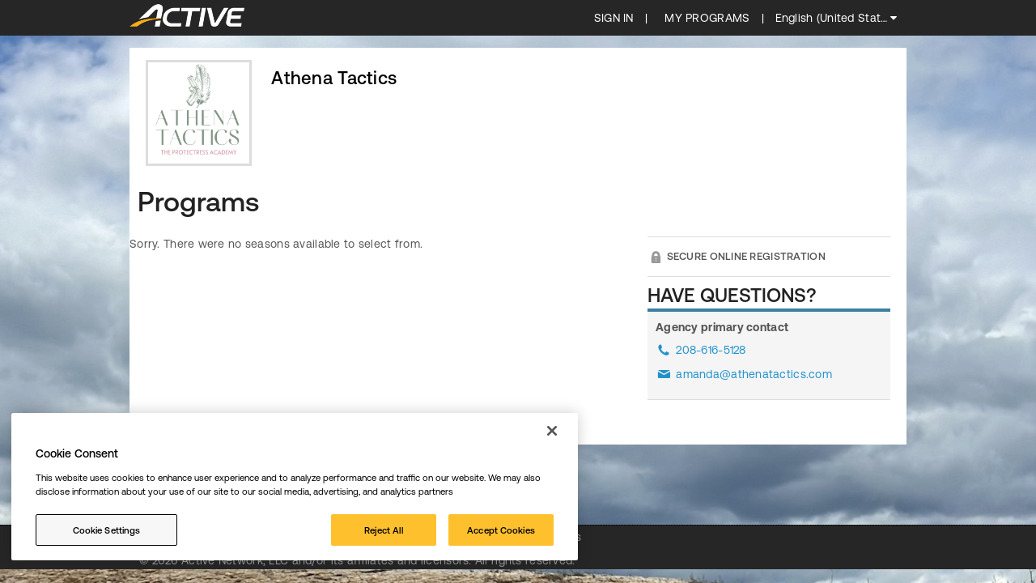

--- FILE ---
content_type: text/html;charset=utf-8
request_url: https://campscui.active.com/orgs/AthenaTactics?orglink=camps-registration&e4q=25b1afa2-0e84-4a76-8edb-1274f9ddc664&e4p=8f8998f9-9196-49fe-a981-f197c994cf81&e4ts=1769102653&e4c=active&e4e=snlvcmpscui00004load&e4rt=Safetynet&e4h=6a60d71c896730a3d7ffd18a2ac8bea7
body_size: 9950
content:
<!DOCTYPE html>
<!--[if IE 7]><html class="ie7"><![endif]-->
<!--[if IE 8]><html class="ie8"><![endif]-->
<!--[if IE 9]><html class="ie9"><![endif]-->

<head>
<meta http-equiv="X-UA-Compatible" content="IE=edge,chrome=1" />
<link rel="stylesheet" type="text/css" href="/styles.css?16.2.1.0.css" />
    <link rel="stylesheet" type="text/css" href="/arch/lib/fullcalendar/fullcalendar.css?16.2.1.0.css" />
    
    <title data-i18n='["index.account", "Athena Tactics"]'>ACTIVE | Athena Tactics</title>
    <meta charset="utf-8">
    <link rel="icon" type="image/ico" href="/static/images/cui/favicon.ico">
    <meta name="viewport" content="user-scalable=no, width=320, initial-scale=1, maximum-scale=1">
    <script type="text/javascript" src="https://awcache.active.com/passportui/passport-ui-widget/v4/sdk.min.js" sync></script>
    <script>

    window.newCuiEnable = false;

    var isSessionListPage = location.hash.includes('selectSessions');
    var isSelectLocationPage = location.hash.includes('selectLocation');
    var isSeasonListPage = location.hash.includes('seasonSelection') || !location.hash.length;
    var newCuiParam = new URLSearchParams(window.location.search).get('newcui');

    if(window.newCuiEnable && (isSessionListPage || isSelectLocationPage || isSeasonListPage) && newCuiParam !== 'false') {
        var url = new URL(window.location);
        url.searchParams.set('newcui', 'true');
        window.location.href = url.toString();
    }
    window.APWWidget.onReady(function(APW) {
        window.APW = APW;
    });
    </script>
    <script type="text/javascript" src='https://saleswidget-vip.u1.aw.active.com/checkout/static/widget/sdk.min.js?widgets=checkout' sync ></script>
    <script>
      if (window.CUIWidget) {
        window.CUIWidget.onReady(function(checkoutWidget) {
            if (window._ && window._.VERSION !== '1.8.3' && typeof window._.noConflict === 'function') {
                window._.noConflict();
            }
            window.CHECKOUT_WIDGET = checkoutWidget;
        });
      }
    </script>
  
    <script type="text/javascript" src="/arch/lib/ams-security-api-1.0.1.js"></script>
    <script type="text/javascript" src="/arch/requirejs/require.js"></script>
    <script type="text/javascript" src="/config.js"></script>
    <script>
        //disable acap shopping cart button
        document.addEventListener('DOMContentLoaded', () => {
            if (window.__acap__ && typeof window.__acap__.showShoppingCart === 'function') {
                try {
                    window.__acap__.showShoppingCart(false);
                } catch (e) {
                    console.error('showShoppingCart error:', e);
                }
            }
        });
        
        if (typeof console == 'undefined') {
            console = {};
        }
        if (!console.log) { console.log = function(){}; }
        if (!console.group) { console.group = function(){}; }
        if (!console.error) { console.error = function(){}; }
        if (!console.warn) { console.warn = function(){}; }
        if (!console.debug) { console.debug = function(){}; }
        if (!console.info) { console.info = function(){}; }
        if (!console.trace) { console.trace = function(){}; }
        if (!console.groupCollapsed) { console.groupCollapsed = function(){}; }
        if (!console.groupEnd) { console.groupEnd = function(){}; }
        
        var backgroundImageURL = "https://photos-images.active.com/file/3/1/original/ce/fe/cefe5920-d2fb-42fc-acca-95ce81afd64b.jpg";
        backgroundImageURL = backgroundImageURL.replace("http://", "https://");
        var logoImageURL = "https://photos-images.active.com/file/3/1/original/3f/59/3f59989d-b522-4475-95d4-5cecaa24af27.png";
        logoImageURL = logoImageURL.replace("http://", "https://");

        var BootstrapData = {
                assetId: "200dca9b-e394-4239-86ce-59b1d21840ee",
                agencyId: "284768432",
                agencyName: "Athena Tactics",
                agencyAppName: "AthenaTactics",
                currencyCode: "USD",
                timeZone: "America/Denver",
                agencyContact: {"name":null,"phoneNumber":"2086165128","phoneNumberExt":"","email":"amanda@athenatactics.com"},
                activePassportUrl: "https:\/\/passport.active.com",
                activePassportRedirectUri: "https:\/\/campsself.active.com",
                awcampsUtagUrl: "https:\/\/tags.tiqcdn.com\/utag\/active\/awcamps\/prod\/utag.js",
                previewMode: false,
                awcacheServiceUrl: "https://awcache.active.com/camps-cui",
                code: "",
                selectLocation: null,
                runScript: "/build-optimized.js",
                agencyBackgroundImage: backgroundImageURL,
                agencyLogo: logoImageURL,
                currentBuild: "16.2.1.0",
                environment: "lv-prod",
                appName: "CampsCui",
                passportuiClientId: "F9534506-3D02-4D28-A0F5-667DBE1A61A8",
                facebookAppId: "108110585887086",
                baseUrl: "https://campscui.active.com/",
                showCuiHeaderFooter: true,
                isSignIn: false,
                accountFirstName: "",
                accountLastName: "",
                accountPhotoUrl: "",
                familyHasMembership: false,
                membershipSettings: false,
                hideCuiWaiverAgreement: false,
                hideCoppaLink: false,
                forceReadCuiWaiverContent: false,
                enableSessionGroup: false,
                enableAutoAssignGroup: false,
                enableCheckoutWidget: true,
                newCuiEnable: false,
                locale: "en_US",
                currentClientIp: "18.218.124.48",
                isMOR: false,
                countryCode: "US",
                agencyWebsiteUrl: "https://www.athenatactics.com/",
                ssuiUrl: "https://campsself.active.com",
                oneTrustUrl: "https:\/\/cdn.cookielaw.org\/scripttemplates\/otSDKStub.js",
                oneTrustDomain: "92fcfa45-6f23-419d-92a0-260a82006480",
                talkableEnabled: "true",
                talkableAgencyId: "283921517"
        };

        if(BootstrapData.awcacheServiceUrl != "") {
            require.config({
                baseUrl: BootstrapData.awcacheServiceUrl + "/arch",
                urlArgs: "bust="+BootstrapData.currentBuild+".js"
            });
        }

        if ('true' === window.BootstrapData.talkableEnabled && window.BootstrapData.agencyId === window.BootstrapData.talkableAgencyId) {
            window.BootstrapData.pushDataToTalkable = true;
        } else {
            window.BootstrapData.pushDataToTalkable = false;
        }
    </script>
    <script type="text/javascript">
        var session_ids = [];
        
        var utag_data = {
            page_view_tracking : "ajax-only",
            page_name : "not-a-page",
            agency_id : "284768432",
            agency_name : "Athena Tactics",
            organization_name: "Athena Tactics",
            asset_id : "200dca9b-e394-4239-86ce-59b1d21840ee",
            white_label_image : "false",
            white_label_title : "false",
            registerable : "true",
            season_select_shown : "true", // TODO
            session_filters : "",
            session_filters_submitted : "",
            deep_linking : "false",
            season_id : "",
            aus_id :"b04b30f6-1fdf-4ab6-b87a-f7e40faa0aa5",
            login_status : "logged-out",
            session_id: session_ids
        };
        if (window.location.hash.length > 0) {
            utag_data.deep_linking = "true";
        }
    </script>


    <script type="text/javascript">
        if (BootstrapData.code !== 'src') {
            // use minified version of jQuery 
            require.config({
                paths: {
                    'jquery': 'lib/jquery.min'
                }
            });
        }

        require(['jquery'], function () {
            if(!BootstrapData.runScript) {
                require(["cui/main"], function (applicationStart) {
                    applicationStart();
                });
            } else {
              require([BootstrapData.runScript], function (fn) {
                  require(["cui/main"], function (applicationStart) {
                    applicationStart();
                  });
              });
            }
        });
    </script>
    </head>
<body>
<noscript>
    <div class="noscriptmsg">
        <p class="msg">You have JavaScript turned off in your browser. Please enable JavaScript to continue. Thank you.</p>
    </div>
</noscript>

<!-- Customized GA code, like google tag manager -->
<div id="ieCompatibilityModeError" class="hidden">
    <table>
        <tr>
            <td width="150" height="150">
                <img height="150" src="/static/images/ie8-logo.jpg">
            </td>
            <td style="vertical-align: top; padding: 15px;">
                <p>
                    Please turn off IE Compatibility Mode to view this site</p>
            </td>
        </tr>
    </table>
</div>
<div id="ieVersionError" class="hidden">
    <table>
        <tr>
            <td width="150" height="150">
                <img height="150" src="/static/images/ie8-logo.jpg">
            </td>
            <td style="vertical-align: top; padding: 15px;">
                <p>
                    You are currently using Internet Explorer 7 or older.</p>
                <p>
                    ActiveWorks currently works with Internet Explorer 8 or newer.</p>
                <p>
                    <a href="http://getinternetexplorer.com/">Download the latest version.</a>
                </p>
            </td>
        </tr>
    </table>
</div>
</body>
<!--[if IE 7]></html><![endif]-->
<!--[if IE 8]></html><![endif]-->
<!--[if IE 9]></html><![endif]-->


--- FILE ---
content_type: text/html;charset=utf-8
request_url: https://campscui.active.com/analytics?page=seasonSelection&market=camps
body_size: 792
content:
<script async src="https://www.googletagmanager.com/gtag/js?id=G-Q5Y5NX2BZP"></script>
        <script>
          window.dataLayer = window.dataLayer || [];
          function gtag(){dataLayer.push(arguments);}
          gtag('js', new Date());

          var url = window.location.href;

          var reg = /.+?\/analytics\?page=([^&]*?)&.*/;
          var group = url.match(reg);

          var pageTitle = group ? group[1] : '';
          var pagePath = group ? '/' + group[1] : '/';
          console.log("gtag title=",pageTitle, " path=", pagePath);

          gtag('config', 'G-Q5Y5NX2BZP', {
            send_page_view: false
          });
          gtag('event', 'page_view', {
            page_title: pageTitle,
            page_path: pagePath
          });
        </script>
      

--- FILE ---
content_type: text/css;charset=utf-8
request_url: https://campscui.active.com/styles.css?16.2.1.0.css
body_size: 573477
content:
@charset "UTF-8";
/*
  960 Grid System ~ Core CSS.
  Learn more ~ http://960.gs/

  Licensed under GPL and MIT.
*/
/*
  Forces backgrounds to span full width,
  even if there is horizontal scrolling.
  Increase this if your layout is wider.

  Note: IE6 works fine without this fix.
*/
@import url(arch/lib/jquery-ui/jquery-ui.css);
@import url(arch/lib/leaflet/leaflet.css);
@import url(arch/Components/LanguageSelector/languageSelector.css);
@import url(arch/lib/jquery-timepicker/timePicker.css);
/* line 16, static/theme/960.scss */
body {
  min-width: 960px;
}

/* `Container
----------------------------------------------------------------------------------------------------*/
/* line 23, static/theme/960.scss */
.container_12,
.container_16 {
  margin-left: auto;
  margin-right: auto;
  width: 960px;
}

/* `Grid >> Global
----------------------------------------------------------------------------------------------------*/
/* line 33, static/theme/960.scss */
.grid_1,
.grid_2,
.grid_3,
.grid_4,
.grid_5,
.grid_6,
.grid_7,
.grid_8,
.grid_9,
.grid_10,
.grid_11,
.grid_12,
.grid_13,
.grid_14,
.grid_15,
.grid_16 {
  display: inline;
  float: left;
  margin-left: 10px;
  margin-right: 10px;
}

/* line 55, static/theme/960.scss */
.push_1, .pull_1,
.push_2, .pull_2,
.push_3, .pull_3,
.push_4, .pull_4,
.push_5, .pull_5,
.push_6, .pull_6,
.push_7, .pull_7,
.push_8, .pull_8,
.push_9, .pull_9,
.push_10, .pull_10,
.push_11, .pull_11,
.push_12, .pull_12,
.push_13, .pull_13,
.push_14, .pull_14,
.push_15, .pull_15 {
  position: relative;
}

/* line 73, static/theme/960.scss */
.container_12 .grid_3,
.container_16 .grid_4 {
  width: 220px;
}

/* line 78, static/theme/960.scss */
.container_12 .grid_6,
.container_16 .grid_8 {
  width: 460px;
}

/* line 83, static/theme/960.scss */
.container_12 .grid_9,
.container_16 .grid_12 {
  width: 700px;
}

/* line 88, static/theme/960.scss */
.container_12 .grid_12,
.container_16 .grid_16 {
  width: 940px;
}

/* `Grid >> Children (Alpha ~ First, Omega ~ Last)
----------------------------------------------------------------------------------------------------*/
/* line 96, static/theme/960.scss */
.alpha {
  margin-left: 0;
}

/* line 100, static/theme/960.scss */
.omega {
  margin-right: 0;
}

/* `Grid >> 12 Columns
----------------------------------------------------------------------------------------------------*/
/* line 107, static/theme/960.scss */
.container_12 .grid_1 {
  width: 60px;
}

/* line 111, static/theme/960.scss */
.container_12 .grid_2 {
  width: 140px;
}

/* line 115, static/theme/960.scss */
.container_12 .grid_4 {
  width: 300px;
}

/* line 119, static/theme/960.scss */
.container_12 .grid_5 {
  width: 380px;
}

/* line 123, static/theme/960.scss */
.container_12 .grid_7 {
  width: 540px;
}

/* line 127, static/theme/960.scss */
.container_12 .grid_8 {
  width: 620px;
}

/* line 131, static/theme/960.scss */
.container_12 .grid_10 {
  width: 780px;
}

/* line 135, static/theme/960.scss */
.container_12 .grid_11 {
  width: 860px;
}

/* `Grid >> 16 Columns
----------------------------------------------------------------------------------------------------*/
/* line 142, static/theme/960.scss */
.container_16 .grid_1 {
  width: 40px;
}

/* line 146, static/theme/960.scss */
.container_16 .grid_2 {
  width: 100px;
}

/* line 150, static/theme/960.scss */
.container_16 .grid_3 {
  width: 160px;
}

/* line 154, static/theme/960.scss */
.container_16 .grid_5 {
  width: 280px;
}

/* line 158, static/theme/960.scss */
.container_16 .grid_6 {
  width: 340px;
}

/* line 162, static/theme/960.scss */
.container_16 .grid_7 {
  width: 400px;
}

/* line 166, static/theme/960.scss */
.container_16 .grid_9 {
  width: 520px;
}

/* line 170, static/theme/960.scss */
.container_16 .grid_10 {
  width: 580px;
}

/* line 174, static/theme/960.scss */
.container_16 .grid_11 {
  width: 640px;
}

/* line 178, static/theme/960.scss */
.container_16 .grid_13 {
  width: 760px;
}

/* line 182, static/theme/960.scss */
.container_16 .grid_14 {
  width: 820px;
}

/* line 186, static/theme/960.scss */
.container_16 .grid_15 {
  width: 880px;
}

/* `Prefix Extra Space >> Global
----------------------------------------------------------------------------------------------------*/
/* line 193, static/theme/960.scss */
.container_12 .prefix_3,
.container_16 .prefix_4 {
  padding-left: 240px;
}

/* line 198, static/theme/960.scss */
.container_12 .prefix_6,
.container_16 .prefix_8 {
  padding-left: 480px;
}

/* line 203, static/theme/960.scss */
.container_12 .prefix_9,
.container_16 .prefix_12 {
  padding-left: 720px;
}

/* `Prefix Extra Space >> 12 Columns
----------------------------------------------------------------------------------------------------*/
/* line 211, static/theme/960.scss */
.container_12 .prefix_1 {
  padding-left: 80px;
}

/* line 215, static/theme/960.scss */
.container_12 .prefix_2 {
  padding-left: 160px;
}

/* line 219, static/theme/960.scss */
.container_12 .prefix_4 {
  padding-left: 320px;
}

/* line 223, static/theme/960.scss */
.container_12 .prefix_5 {
  padding-left: 400px;
}

/* line 227, static/theme/960.scss */
.container_12 .prefix_7 {
  padding-left: 560px;
}

/* line 231, static/theme/960.scss */
.container_12 .prefix_8 {
  padding-left: 640px;
}

/* line 235, static/theme/960.scss */
.container_12 .prefix_10 {
  padding-left: 800px;
}

/* line 239, static/theme/960.scss */
.container_12 .prefix_11 {
  padding-left: 880px;
}

/* `Prefix Extra Space >> 16 Columns
----------------------------------------------------------------------------------------------------*/
/* line 246, static/theme/960.scss */
.container_16 .prefix_1 {
  padding-left: 60px;
}

/* line 250, static/theme/960.scss */
.container_16 .prefix_2 {
  padding-left: 120px;
}

/* line 254, static/theme/960.scss */
.container_16 .prefix_3 {
  padding-left: 180px;
}

/* line 258, static/theme/960.scss */
.container_16 .prefix_5 {
  padding-left: 300px;
}

/* line 262, static/theme/960.scss */
.container_16 .prefix_6 {
  padding-left: 360px;
}

/* line 266, static/theme/960.scss */
.container_16 .prefix_7 {
  padding-left: 420px;
}

/* line 270, static/theme/960.scss */
.container_16 .prefix_9 {
  padding-left: 540px;
}

/* line 274, static/theme/960.scss */
.container_16 .prefix_10 {
  padding-left: 600px;
}

/* line 278, static/theme/960.scss */
.container_16 .prefix_11 {
  padding-left: 660px;
}

/* line 282, static/theme/960.scss */
.container_16 .prefix_13 {
  padding-left: 780px;
}

/* line 286, static/theme/960.scss */
.container_16 .prefix_14 {
  padding-left: 840px;
}

/* line 290, static/theme/960.scss */
.container_16 .prefix_15 {
  padding-left: 900px;
}

/* `Suffix Extra Space >> Global
----------------------------------------------------------------------------------------------------*/
/* line 297, static/theme/960.scss */
.container_12 .suffix_3,
.container_16 .suffix_4 {
  padding-right: 240px;
}

/* line 302, static/theme/960.scss */
.container_12 .suffix_6,
.container_16 .suffix_8 {
  padding-right: 480px;
}

/* line 307, static/theme/960.scss */
.container_12 .suffix_9,
.container_16 .suffix_12 {
  padding-right: 720px;
}

/* `Suffix Extra Space >> 12 Columns
----------------------------------------------------------------------------------------------------*/
/* line 315, static/theme/960.scss */
.container_12 .suffix_1 {
  padding-right: 80px;
}

/* line 319, static/theme/960.scss */
.container_12 .suffix_2 {
  padding-right: 160px;
}

/* line 323, static/theme/960.scss */
.container_12 .suffix_4 {
  padding-right: 320px;
}

/* line 327, static/theme/960.scss */
.container_12 .suffix_5 {
  padding-right: 400px;
}

/* line 331, static/theme/960.scss */
.container_12 .suffix_7 {
  padding-right: 560px;
}

/* line 335, static/theme/960.scss */
.container_12 .suffix_8 {
  padding-right: 640px;
}

/* line 339, static/theme/960.scss */
.container_12 .suffix_10 {
  padding-right: 800px;
}

/* line 343, static/theme/960.scss */
.container_12 .suffix_11 {
  padding-right: 880px;
}

/* `Suffix Extra Space >> 16 Columns
----------------------------------------------------------------------------------------------------*/
/* line 350, static/theme/960.scss */
.container_16 .suffix_1 {
  padding-right: 60px;
}

/* line 354, static/theme/960.scss */
.container_16 .suffix_2 {
  padding-right: 120px;
}

/* line 358, static/theme/960.scss */
.container_16 .suffix_3 {
  padding-right: 180px;
}

/* line 362, static/theme/960.scss */
.container_16 .suffix_5 {
  padding-right: 300px;
}

/* line 366, static/theme/960.scss */
.container_16 .suffix_6 {
  padding-right: 360px;
}

/* line 370, static/theme/960.scss */
.container_16 .suffix_7 {
  padding-right: 420px;
}

/* line 374, static/theme/960.scss */
.container_16 .suffix_9 {
  padding-right: 540px;
}

/* line 378, static/theme/960.scss */
.container_16 .suffix_10 {
  padding-right: 600px;
}

/* line 382, static/theme/960.scss */
.container_16 .suffix_11 {
  padding-right: 660px;
}

/* line 386, static/theme/960.scss */
.container_16 .suffix_13 {
  padding-right: 780px;
}

/* line 390, static/theme/960.scss */
.container_16 .suffix_14 {
  padding-right: 840px;
}

/* line 394, static/theme/960.scss */
.container_16 .suffix_15 {
  padding-right: 900px;
}

/* `Push Space >> Global
----------------------------------------------------------------------------------------------------*/
/* line 401, static/theme/960.scss */
.container_12 .push_3,
.container_16 .push_4 {
  left: 240px;
}

/* line 406, static/theme/960.scss */
.container_12 .push_6,
.container_16 .push_8 {
  left: 480px;
}

/* line 411, static/theme/960.scss */
.container_12 .push_9,
.container_16 .push_12 {
  left: 720px;
}

/* `Push Space >> 12 Columns
----------------------------------------------------------------------------------------------------*/
/* line 419, static/theme/960.scss */
.container_12 .push_1 {
  left: 80px;
}

/* line 423, static/theme/960.scss */
.container_12 .push_2 {
  left: 160px;
}

/* line 427, static/theme/960.scss */
.container_12 .push_4 {
  left: 320px;
}

/* line 431, static/theme/960.scss */
.container_12 .push_5 {
  left: 400px;
}

/* line 435, static/theme/960.scss */
.container_12 .push_7 {
  left: 560px;
}

/* line 439, static/theme/960.scss */
.container_12 .push_8 {
  left: 640px;
}

/* line 443, static/theme/960.scss */
.container_12 .push_10 {
  left: 800px;
}

/* line 447, static/theme/960.scss */
.container_12 .push_11 {
  left: 880px;
}

/* `Push Space >> 16 Columns
----------------------------------------------------------------------------------------------------*/
/* line 454, static/theme/960.scss */
.container_16 .push_1 {
  left: 60px;
}

/* line 458, static/theme/960.scss */
.container_16 .push_2 {
  left: 120px;
}

/* line 462, static/theme/960.scss */
.container_16 .push_3 {
  left: 180px;
}

/* line 466, static/theme/960.scss */
.container_16 .push_5 {
  left: 300px;
}

/* line 470, static/theme/960.scss */
.container_16 .push_6 {
  left: 360px;
}

/* line 474, static/theme/960.scss */
.container_16 .push_7 {
  left: 420px;
}

/* line 478, static/theme/960.scss */
.container_16 .push_9 {
  left: 540px;
}

/* line 482, static/theme/960.scss */
.container_16 .push_10 {
  left: 600px;
}

/* line 486, static/theme/960.scss */
.container_16 .push_11 {
  left: 660px;
}

/* line 490, static/theme/960.scss */
.container_16 .push_13 {
  left: 780px;
}

/* line 494, static/theme/960.scss */
.container_16 .push_14 {
  left: 840px;
}

/* line 498, static/theme/960.scss */
.container_16 .push_15 {
  left: 900px;
}

/* `Pull Space >> Global
----------------------------------------------------------------------------------------------------*/
/* line 505, static/theme/960.scss */
.container_12 .pull_3,
.container_16 .pull_4 {
  left: -240px;
}

/* line 510, static/theme/960.scss */
.container_12 .pull_6,
.container_16 .pull_8 {
  left: -480px;
}

/* line 515, static/theme/960.scss */
.container_12 .pull_9,
.container_16 .pull_12 {
  left: -720px;
}

/* `Pull Space >> 12 Columns
----------------------------------------------------------------------------------------------------*/
/* line 523, static/theme/960.scss */
.container_12 .pull_1 {
  left: -80px;
}

/* line 527, static/theme/960.scss */
.container_12 .pull_2 {
  left: -160px;
}

/* line 531, static/theme/960.scss */
.container_12 .pull_4 {
  left: -320px;
}

/* line 535, static/theme/960.scss */
.container_12 .pull_5 {
  left: -400px;
}

/* line 539, static/theme/960.scss */
.container_12 .pull_7 {
  left: -560px;
}

/* line 543, static/theme/960.scss */
.container_12 .pull_8 {
  left: -640px;
}

/* line 547, static/theme/960.scss */
.container_12 .pull_10 {
  left: -800px;
}

/* line 551, static/theme/960.scss */
.container_12 .pull_11 {
  left: -880px;
}

/* `Pull Space >> 16 Columns
----------------------------------------------------------------------------------------------------*/
/* line 558, static/theme/960.scss */
.container_16 .pull_1 {
  left: -60px;
}

/* line 562, static/theme/960.scss */
.container_16 .pull_2 {
  left: -120px;
}

/* line 566, static/theme/960.scss */
.container_16 .pull_3 {
  left: -180px;
}

/* line 570, static/theme/960.scss */
.container_16 .pull_5 {
  left: -300px;
}

/* line 574, static/theme/960.scss */
.container_16 .pull_6 {
  left: -360px;
}

/* line 578, static/theme/960.scss */
.container_16 .pull_7 {
  left: -420px;
}

/* line 582, static/theme/960.scss */
.container_16 .pull_9 {
  left: -540px;
}

/* line 586, static/theme/960.scss */
.container_16 .pull_10 {
  left: -600px;
}

/* line 590, static/theme/960.scss */
.container_16 .pull_11 {
  left: -660px;
}

/* line 594, static/theme/960.scss */
.container_16 .pull_13 {
  left: -780px;
}

/* line 598, static/theme/960.scss */
.container_16 .pull_14 {
  left: -840px;
}

/* line 602, static/theme/960.scss */
.container_16 .pull_15 {
  left: -900px;
}

/* `Clear Floated Elements
----------------------------------------------------------------------------------------------------*/
/* http://sonspring.com/journal/clearing-floats */
/* line 611, static/theme/960.scss */
.clear {
  clear: both;
  display: block;
  overflow: hidden;
  visibility: hidden;
  width: 0;
  height: 0;
}

/* http://www.yuiblog.com/blog/2010/09/27/clearfix-reloaded-overflowhidden-demystified */
/* line 622, static/theme/960.scss */
.clearfix:before,
.clearfix:after,
.container_12:before,
.container_12:after,
.container_16:before,
.container_16:after {
  content: '.';
  display: block;
  overflow: hidden;
  visibility: hidden;
  font-size: 0;
  line-height: 0;
  width: 0;
  height: 0;
}

/* line 638, static/theme/960.scss */
.clearfix:after,
.container_12:after,
.container_16:after {
  clear: both;
}

/*
  The following zoom:1 rule is specifically for IE6 + IE7.
  Move to separate stylesheet if invalid CSS is a problem.
*/
/* line 649, static/theme/960.scss */
.clearfix,
.container_12,
.container_16 {
  zoom: 1;
}

/* line 1, arch/lib/simple-pagination/simplePagination-a3.scss */
ul.simple-pagination {
  list-style: none;
}

/* line 5, arch/lib/simple-pagination/simplePagination-a3.scss */
.simple-pagination {
  background-color: #222222;
  clear: both;
  color: #999999;
  display: table;
  line-height: 0;
  margin: 0 auto;
  padding: 5px 10px;
}
/* line 14, arch/lib/simple-pagination/simplePagination-a3.scss */
.simple-pagination ul {
  list-style: none;
  padding: 0;
  margin: 0;
}
/* line 20, arch/lib/simple-pagination/simplePagination-a3.scss */
.simple-pagination li {
  list-style: none;
  padding: 0;
  margin: 0;
  float: left;
}
/* line 27, arch/lib/simple-pagination/simplePagination-a3.scss */
.simple-pagination .prev, .simple-pagination .next,
.simple-pagination .current.prev, .simple-pagination .current.next,
.simple-pagination .active .current.prev, .simple-pagination .active .current.next,
.simple-pagination .page-link.prev, .simple-pagination .page-link.next {
  background-color: #e8a21b;
  color: #ffffff;
  font-family: 'GPCommerce', Arial, sans-serif;
  font-weight: 600;
  font-size: 12px;
  letter-spacing: .02em;
  line-height: 18px;
  text-decoration: none;
  text-transform: uppercase;
}
/* line 45, arch/lib/simple-pagination/simplePagination-a3.scss */
.simple-pagination.a3-theme a, .simple-pagination.a3-theme .faux-link, .simple-pagination.a3-theme button.link, .simple-pagination.a3-theme span {
  float: left;
  font-family: 'GPCommerce', Arial, sans-serif;
  font-size: 14px;
  font-weight: 600;
  letter-spacing: .02em;
  line-height: 18px;
  margin: 0 5px 0 0;
  min-width: 14px;
  padding: 0 5px;
  text-align: center;
}
/* line 58, arch/lib/simple-pagination/simplePagination-a3.scss */
.simple-pagination.a3-theme a, .simple-pagination.a3-theme .faux-link, .simple-pagination.a3-theme button.link, .simple-pagination.a3-theme a:hover, .simple-pagination.a3-theme .faux-link:hover, .simple-pagination.a3-theme button.link:hover {
  color: #696969;
}
/* line 62, arch/lib/simple-pagination/simplePagination-a3.scss */
.simple-pagination.a3-theme a:hover, .simple-pagination.a3-theme .faux-link:hover, .simple-pagination.a3-theme button.link:hover {
  text-decoration: underline;
}
/* line 66, arch/lib/simple-pagination/simplePagination-a3.scss */
.simple-pagination.a3-theme a:active, .simple-pagination.a3-theme .faux-link:active, .simple-pagination.a3-theme button.link:active {
  color: #edb549;
}
/* line 70, arch/lib/simple-pagination/simplePagination-a3.scss */
.simple-pagination.a3-theme .current {
  color: white;
  cursor: default;
  text-decoration: underline;
}
/* line 76, arch/lib/simple-pagination/simplePagination-a3.scss */
.simple-pagination.a3-theme .ellipse {
  background: none;
  border: none;
  border-radius: 0;
  box-shadow: none;
  font-weight: bold;
  cursor: default;
}

@font-face {
  font-family: 'LeagueGothicRegular';
  src: url("/static/theme/fonts/League_Gothic-webfont.eot");
  src: url("/static/theme/fonts/League_Gothic-webfont.eot?#iefix") format("embedded-opentype"), url("/static/theme/fonts/League_Gothic-webfont.woff") format("woff"), url("/static/theme/fonts/League_Gothic-webfont.ttf") format("truetype"), url("/static/theme/fonts/League_Gothic-webfont.svg#LeagueGothicRegular") format("svg");
}
@font-face {
  font-family: "active";
  src: url(/static/theme/fonts/a3/active.eot) format('embedded-opentype'), url(/static/theme/fonts/a3/active.woff) format('woff'), url(/static/theme/fonts/a3/active.ttf) format('truetype'), url(/static/theme/fonts/a3/active.svg) format('svg');
}
@font-face {
  font-family: "awc_special_font";
  src: url(/static/theme/fonts/awc_special/awc_special_font.eot) format('embedded-opentype'), url(/static/theme/fonts/awc_special/awc_special_font.woff) format('woff'), url(/static/theme/fonts/awc_special/awc_special_font.ttf) format('truetype'), url(/static/theme/fonts/awc_special/awc_special_font.svg) format('svg');
}
/*$baseFontColor: #444;
$bgBase: #FFF;
$bgSecondary: #F5F5F5;

$baseBorderColor: #D7D1D1;

$defaultBoxPadding: 10px 10px;*/
/* line 5, ../../../../../../../../../../../usr/local/share/gems/gems/compass-core-1.0.3/stylesheets/compass/reset/_utilities.scss */
html, body, div, span, applet, object, iframe,
h1, h2, #modalContainer .modalDialog header h1, #moduleContainer > .module .step, h3, fieldset legend, h4, h5, h6, p, blockquote, pre,
a,
.faux-link,
button.link, abbr, acronym, address, big, cite, code,
del, dfn, em, img, ins, kbd, q, s, samp,
small, strike, strong, sub, sup, tt, var,
b, u, i, center,
dl, dt, dd, ol, ul, li,
fieldset, form, label, legend,
table, caption, tbody, tfoot, thead, tr, th, td,
article, aside, canvas, details, embed,
figure, figcaption, footer, header, hgroup,
menu, nav, output, ruby, section, summary,
time, mark, audio, video {
  margin: 0;
  padding: 0;
  border: 0;
  font: inherit;
  font-size: 100%;
  vertical-align: baseline;
}

/* line 22, ../../../../../../../../../../../usr/local/share/gems/gems/compass-core-1.0.3/stylesheets/compass/reset/_utilities.scss */
html {
  line-height: 1;
}

/* line 24, ../../../../../../../../../../../usr/local/share/gems/gems/compass-core-1.0.3/stylesheets/compass/reset/_utilities.scss */
ol, ul {
  list-style: none;
}

/* line 26, ../../../../../../../../../../../usr/local/share/gems/gems/compass-core-1.0.3/stylesheets/compass/reset/_utilities.scss */
table {
  border-collapse: collapse;
  border-spacing: 0;
}

/* line 28, ../../../../../../../../../../../usr/local/share/gems/gems/compass-core-1.0.3/stylesheets/compass/reset/_utilities.scss */
caption, th, td {
  text-align: left;
  font-weight: normal;
  vertical-align: middle;
}

/* line 30, ../../../../../../../../../../../usr/local/share/gems/gems/compass-core-1.0.3/stylesheets/compass/reset/_utilities.scss */
q, blockquote {
  quotes: none;
}
/* line 103, ../../../../../../../../../../../usr/local/share/gems/gems/compass-core-1.0.3/stylesheets/compass/reset/_utilities.scss */
q:before, q:after, blockquote:before, blockquote:after {
  content: "";
  content: none;
}

/* line 32, ../../../../../../../../../../../usr/local/share/gems/gems/compass-core-1.0.3/stylesheets/compass/reset/_utilities.scss */
a img, .faux-link img, button.link img {
  border: none;
}

/* line 116, ../../../../../../../../../../../usr/local/share/gems/gems/compass-core-1.0.3/stylesheets/compass/reset/_utilities.scss */
article, aside, details, figcaption, figure, footer, header, hgroup, main, menu, nav, section, summary {
  display: block;
}

/* Define GPCommerce font face */
@font-face {
  font-family: "GPCommerce";
  src: url("https://static-cdn.active.com/active-fonts/1.1.0/GPCommerce-Regular.woff2") format("woff2"), url("https://static-cdn.active.com/active-fonts/1.1.0/GPCommerce-Regular.woff") format("woff");
  font-weight: 400;
  font-style: normal;
  font-display: swap;
}
@font-face {
  font-family: "GPCommerce";
  src: url("https://static-cdn.active.com/active-fonts/1.1.0/GPCommerce-RegularItalic.woff2") format("woff2"), url("https://static-cdn.active.com/active-fonts/1.1.0/GPCommerce-RegularItalic.woff") format("woff");
  font-weight: 400;
  font-style: italic;
  font-display: swap;
}
@font-face {
  font-family: "GPCommerce";
  src: url("https://static-cdn.active.com/active-fonts/1.1.0/GPCommerce-Medium.woff2") format("woff2"), url("https://static-cdn.active.com/active-fonts/1.1.0/GPCommerce-Medium.woff") format("woff");
  font-weight: 600;
  font-style: normal;
  font-display: swap;
}
@font-face {
  font-family: "GPCommerce";
  src: url("https://static-cdn.active.com/active-fonts/1.1.0/GPCommerce-MediumItalic.woff2") format("woff2"), url("https://static-cdn.active.com/active-fonts/1.1.0/GPCommerce-MediumItalic.woff") format("woff");
  font-weight: 600;
  font-style: italic;
  font-display: swap;
}
@font-face {
  font-family: "GPCommerce";
  src: url("https://static-cdn.active.com/active-fonts/1.1.0/GPCommerce-Bold.woff2") format("woff2"), url("https://static-cdn.active.com/active-fonts/1.1.0/GPCommerce-Bold.woff") format("woff");
  font-weight: 700;
  font-style: normal;
  font-display: swap;
}
@font-face {
  font-family: "GPCommerce";
  src: url("https://static-cdn.active.com/active-fonts/1.1.0/GPCommerce-BoldItalic.woff2") format("woff2"), url("https://static-cdn.active.com/active-fonts/1.1.0/GPCommerce-BoldItalic.woff") format("woff");
  font-weight: 700;
  font-style: italic;
  font-display: swap;
}
/* line 3, static/theme/a3/_typography.scss */
body {
  color: #555;
  font-family: "GPCommerce", Arial, Helvetica, sans-serif, simhei;
  font-size: 12px;
  letter-spacing: 0.02em;
  line-height: 18px;
  text-rendering: optimizelegibility;
}

/* line 11, static/theme/a3/_typography.scss */
h1 {
  color: #222222;
  background-color: transparent;
  font-family: "GPCommerce", Impact, Arial, sans-serif, simhei;
  font-size: 34px;
  font-weight: 600;
  font-style: normal;
  font-stretch: normal;
  line-height: 1.18;
  letter-spacing: normal;
}

/* line 23, static/theme/a3/_typography.scss */
h2, #modalContainer .modalDialog header h1, #moduleContainer > .module .step {
  color: #222222;
  background-color: transparent;
  font-family: "GPCommerce", Impact, Arial, sans-serif, simhei;
  font-size: 24px;
  font-weight: 600;
  font-style: normal;
  font-stretch: normal;
  line-height: 1.08;
  letter-spacing: normal;
  text-transform: uppercase;
}

/* line 35, static/theme/a3/_typography.scss */
h3, fieldset legend {
  background-color: #F5F5F5;
  color: #555;
  font-family: "GPCommerce", Arial, sans-serif, simhei;
  font-size: 16px;
  font-weight: 700;
  padding: 1px 10px 0;
  height: 30px;
  line-height: 30px;
}

/*h4 {
    background-color: #0A0A0A;
    color: $tertiaryHeaderFontColor;
    font-family: $importantFontFace;
    margin: 0 0 9px;
    opacity: 0.9;
    padding: 3px 10px 0;
    text-transform: uppercase;
}*/
/* line 54, static/theme/a3/_typography.scss */
h5 {
  color: #222222;
  font-family: "GPCommerce", Arial, sans-serif, simhei;
  font-weight: 600;
  text-transform: uppercase;
  font-size: 16px;
}

/* line 61, static/theme/a3/_typography.scss */
h6 {
  color: #FFF;
  font-family: "GPCommerce", Arial, sans-serif, simhei;
  font-weight: 600;
}

/* line 67, static/theme/a3/_typography.scss */
.contrasting, .contrasting-area, body > header, body > footer {
  color: #999;
}
/* line 69, static/theme/a3/_typography.scss */
.contrasting h1, .contrasting-area h1, body > header h1, body > footer h1, .contrasting h2, .contrasting-area h2, body > header h2, body > footer h2, .contrasting #modalContainer .modalDialog header h1, #modalContainer .modalDialog header .contrasting h1, .contrasting-area #modalContainer .modalDialog header h1, #modalContainer .modalDialog header .contrasting-area h1, #modalContainer .modalDialog body > header h1, body > footer #modalContainer .modalDialog header h1, #modalContainer .modalDialog header body > footer h1, .contrasting #moduleContainer > .module .step, #moduleContainer > .module .contrasting .step, .contrasting-area #moduleContainer > .module .step, #moduleContainer > .module .contrasting-area .step, body > header #moduleContainer > .module .step, #moduleContainer > .module body > header .step, body > footer #moduleContainer > .module .step, #moduleContainer > .module body > footer .step, .contrasting h3, .contrasting-area h3, body > header h3, body > footer h3, .contrasting fieldset legend, fieldset .contrasting legend, .contrasting-area fieldset legend, fieldset .contrasting-area legend, body > header fieldset legend, fieldset body > header legend, body > footer fieldset legend, fieldset body > footer legend, .contrasting h4, .contrasting-area h4, body > header h4, body > footer h4, .contrasting h5, .contrasting-area h5, body > header h5, body > footer h5, .contrasting h6, .contrasting-area h6, body > header h6, body > footer h6 {
  color: #FFF;
}

/* line 72, static/theme/a3/_typography.scss */
a, .faux-link, button.link {
  text-decoration: none;
  color: #2191CB;
  cursor: pointer;
  background-color: transparent;
  text-transform: none;
}
/* line 78, static/theme/a3/_typography.scss */
a:hover, .faux-link:hover, button.link:hover {
  text-decoration: underline;
  color: #155F85;
}
/* line 82, static/theme/a3/_typography.scss */
a.contrasting, .contrasting.faux-link, .faux-link.contrasting-area, body > header.faux-link, body > footer.faux-link, button.contrasting.link, button.link.contrasting-area, a.contrasting-area, .contrasting-area a, body > header a, body > footer a, .contrasting-area .faux-link, body > header .faux-link, body > footer .faux-link, .contrasting-area button.link, body > header button.link, body > footer button.link {
  color: #F5BA46;
}
/* line 84, static/theme/a3/_typography.scss */
a.contrasting:hover, .contrasting.faux-link:hover, .faux-link.contrasting-area:hover, body > header.faux-link:hover, body > footer.faux-link:hover, button.contrasting.link:hover, button.link.contrasting-area:hover, a.contrasting-area:hover, .contrasting-area a:hover, body > header a:hover, body > footer a:hover, .contrasting-area .faux-link:hover, body > header .faux-link:hover, body > footer .faux-link:hover, .contrasting-area button.link:hover, body > header button.link:hover, body > footer button.link:hover {
  color: #F5BA46;
}

/* line 93, static/theme/a3/_typography.scss */
.required:after {
  content: "*";
  color: #e8a21b;
  padding-right: 4px;
}

/* line 99, static/theme/a3/_typography.scss */
.error, .overdue, .important {
  color: #E65736;
}

/* line 1, static/theme/a3/_buttons.scss */
button {
  border-radius: 0px;
  letter-spacing: 0.02em;
  text-transform: uppercase;
  text-align: center;
  width: auto;
  line-height: 1;
  letter-spacing: normal;
  text-align: center;
  font-size: 20px;
  font-weight: 600;
  font-style: normal;
  font-stretch: normal;
  font-color: #ffffff;
  padding: 6px 12px 5px 12px;
  border: 0px;
  cursor: pointer;
  font-family: "GPCommerce", Impact, Arial, sans-serif, simhei;
  color: white;
}
/* line 21, static/theme/a3/_buttons.scss */
button.large {
  font-size: 32px;
  line-height: 32px;
  padding: 10px 20px;
}
/* line 26, static/theme/a3/_buttons.scss */
button.small {
  font-family: "GPCommerce", Arial, sans-serif, simhei;
  font-size: 12px;
  line-height: 18px;
  padding: 2px 5px 0px 5px;
}
/* line 32, static/theme/a3/_buttons.scss */
button.primary {
  background: #e8a21b;
  /*fallback for non-CSS3 browsers*/
  background: -o-linear-gradient(#f5ba46, #e8a21b);
  /*opera 11.10+*/
  background: -ms-linear-gradient(top, #f5ba46, #e8a21b);
  /*IE10*/
  background: -webkit-linear-gradient(top, #f5ba46, #e8a21b);
  /*new webkit*/
  background: -moz-linear-gradient(top, #f5ba46, #e8a21b);
  /*gecko*/
  background: linear-gradient(to bottom, #f5ba46, #e8a21b);
  /*future CSS3 browsers*/
  -pie-background: linear-gradient(to bottom, #f5ba46, #e8a21b);
  /*PIE*/
}
/* line 34, static/theme/a3/_buttons.scss */
button.primary:hover {
  background: #e8a21b;
  /*fallback for non-CSS3 browsers*/
  background: -o-linear-gradient(#f6c25c, #e8a21b);
  /*opera 11.10+*/
  background: -ms-linear-gradient(top, #f6c25c, #e8a21b);
  /*IE10*/
  background: -webkit-linear-gradient(top, #f6c25c, #e8a21b);
  /*new webkit*/
  background: -moz-linear-gradient(top, #f6c25c, #e8a21b);
  /*gecko*/
  background: linear-gradient(to bottom, #f6c25c, #e8a21b);
  /*future CSS3 browsers*/
  -pie-background: linear-gradient(to bottom, #f6c25c, #e8a21b);
  /*PIE*/
  color: #222222;
}
/* line 38, static/theme/a3/_buttons.scss */
button.primary:active {
  -pie-background: none;
  background: #f6c25c;
  color: #222222;
}
/* line 43, static/theme/a3/_buttons.scss */
button.primary.small {
  background: #e8a21b;
  -pie-background: none;
}
/* line 46, static/theme/a3/_buttons.scss */
button.primary.small:hover {
  background: #f5b53a;
  -pie-background: none;
}
/* line 50, static/theme/a3/_buttons.scss */
button.primary.small:active {
  background: #f6c25c;
  -pie-background: none;
}
/* line 56, static/theme/a3/_buttons.scss */
button.subordinate {
  background: #1f6083;
  /*fallback for non-CSS3 browsers*/
  background: -o-linear-gradient(#3a7ea2, #1f6083);
  /*opera 11.10+*/
  background: -ms-linear-gradient(top, #3a7ea2, #1f6083);
  /*IE10*/
  background: -webkit-linear-gradient(top, #3a7ea2, #1f6083);
  /*new webkit*/
  background: -moz-linear-gradient(top, #3a7ea2, #1f6083);
  /*gecko*/
  background: linear-gradient(to bottom, #3a7ea2, #1f6083);
  /*future CSS3 browsers*/
  -pie-background: linear-gradient(to bottom, #3a7ea2, #1f6083);
  /*PIE*/
}
/* line 58, static/theme/a3/_buttons.scss */
button.subordinate:hover {
  background: #1f6083;
  /*fallback for non-CSS3 browsers*/
  background: -o-linear-gradient(#408bb3, #1f6083);
  /*opera 11.10+*/
  background: -ms-linear-gradient(top, #408bb3, #1f6083);
  /*IE10*/
  background: -webkit-linear-gradient(top, #408bb3, #1f6083);
  /*new webkit*/
  background: -moz-linear-gradient(top, #408bb3, #1f6083);
  /*gecko*/
  background: linear-gradient(to bottom, #408bb3, #1f6083);
  /*future CSS3 browsers*/
  -pie-background: linear-gradient(to bottom, #408bb3, #1f6083);
  /*PIE*/
  color: #83c6ea;
}
/* line 62, static/theme/a3/_buttons.scss */
button.subordinate:active {
  -pie-background: none;
  background: #1f6083;
  color: #b9e7ff;
}
/* line 67, static/theme/a3/_buttons.scss */
button.subordinate.small {
  background: #1b78a8;
  -pie-background: none;
}
/* line 70, static/theme/a3/_buttons.scss */
button.subordinate.small:hover {
  color: white;
  background: #1e5471;
  -pie-background: none;
}
/* line 75, static/theme/a3/_buttons.scss */
button.subordinate.small:active {
  background: #48a0cd;
  -pie-background: none;
}
/* line 81, static/theme/a3/_buttons.scss */
button.tertiary {
  background: #222222;
  /*fallback for non-CSS3 browsers*/
  background: -o-linear-gradient(#555555, #222222);
  /*opera 11.10+*/
  background: -ms-linear-gradient(top, #555555, #222222);
  /*IE10*/
  background: -webkit-linear-gradient(top, #555555, #222222);
  /*new webkit*/
  background: -moz-linear-gradient(top, #555555, #222222);
  /*gecko*/
  background: linear-gradient(to bottom, #555555, #222222);
  /*future CSS3 browsers*/
  -pie-background: linear-gradient(to bottom, #555555, #222222);
  /*PIE*/
}
/* line 83, static/theme/a3/_buttons.scss */
button.tertiary:hover {
  background: #222222;
  /*fallback for non-CSS3 browsers*/
  background: -o-linear-gradient(#555555, #222222);
  /*opera 11.10+*/
  background: -ms-linear-gradient(top, #555555, #222222);
  /*IE10*/
  background: -webkit-linear-gradient(top, #555555, #222222);
  /*new webkit*/
  background: -moz-linear-gradient(top, #555555, #222222);
  /*gecko*/
  background: linear-gradient(to bottom, #555555, #222222);
  /*future CSS3 browsers*/
  -pie-background: linear-gradient(to bottom, #555555, #222222);
  /*PIE*/
  color: white;
}
/* line 87, static/theme/a3/_buttons.scss */
button.tertiary:active {
  -pie-background: none;
  background: #222222;
  color: #ffce6e;
}
/* line 92, static/theme/a3/_buttons.scss */
button.tertiary.small {
  background: #cecece;
  color: #222222;
}
/* line 95, static/theme/a3/_buttons.scss */
button.tertiary.small:hover {
  color: #ffffff;
  background: #222222;
}
/* line 99, static/theme/a3/_buttons.scss */
button.tertiary.small:active {
  color: #ffffff;
  background: #555555;
}
/* line 105, static/theme/a3/_buttons.scss */
button.link {
  padding: 6px 12px 5px 12px;
  font-family: "GPCommerce", Arial, sans-serif, simhei;
  font-size: 14px;
}
/* line 112, static/theme/a3/_buttons.scss */
button[disabled], button[disabled]:hover, button[disabled]:active {
  color: white;
  background: #cccccc;
  /*fallback for non-CSS3 browsers*/
  background: -o-linear-gradient(#d5d5d5, #cccccc);
  /*opera 11.10+*/
  background: -ms-linear-gradient(top, #d5d5d5, #cccccc);
  /*IE10*/
  background: -webkit-linear-gradient(top, #d5d5d5, #cccccc);
  /*new webkit*/
  background: -moz-linear-gradient(top, #d5d5d5, #cccccc);
  /*gecko*/
  background: linear-gradient(to bottom, #d5d5d5, #cccccc);
  /*future CSS3 browsers*/
  -pie-background: linear-gradient(to bottom, #d5d5d5, #cccccc);
  /*PIE*/
  cursor: auto;
}

/* line 1, static/theme/a3/_layout.scss */
.hidden {
  display: none;
}

/* line 4, static/theme/a3/_layout.scss */
.callout {
  background-color: black;
  padding: 3px;
  padding-left: 5px;
  padding-right: 5px;
  color: white;
  display: inline-block;
  margin-bottom: 10px;
  text-transform: uppercase;
}

/* line 15, static/theme/a3/_layout.scss */
h1 + p {
  text-transform: uppercase;
  font-weight: bold;
  margin-top: 3px;
  color: #999999;
}

/* line 22, static/theme/a3/_layout.scss */
#mainview > div {
  margin-top: 30px;
}

/* line 26, static/theme/a3/_layout.scss */
hr {
  background-color: #DDDDDD;
  margin: 0px;
  border: 0px;
  height: 1px;
}

/* line 33, static/theme/a3/_layout.scss */
.contrasting-area, body > header, body > footer {
  background-color: #262626;
}

/* line 41, static/theme/a3/_layout.scss */
html, body {
  color: #555;
  font-family: "GPCommerce", Arial, Helvetica, sans-serif, simhei;
  font-size: 14px;
  height: 100%;
}

/* line 51, static/theme/a3/_layout.scss */
body > footer {
  margin: auto;
  border-top: 1px dotted black;
  height: 54px;
  margin-top: 17px;
  line-height: 29px;
  margin-bottom: 10px;
}
/* line 53, static/theme/a3/_layout.scss */
body > footer a, body > footer .faux-link, body > footer button.link, body > footer .spacer {
  color: #999;
  margin-left: 10px;
  margin-right: 10px;
}
/* line 66, static/theme/a3/_layout.scss */
body > footer .copyright {
  margin-right: 10px;
}
/* line 70, static/theme/a3/_layout.scss */
body > footer .aligner {
  width: 936px;
  margin: auto;
  height: 54px;
}

/* line 78, static/theme/a3/_layout.scss */
.warningContainer {
  background-color: #FEF8EC;
  border-top: 1px solid #F5BA46;
  border-bottom: 1px solid #F5BA46;
  padding: 20px;
}

/* line 86, static/theme/a3/_layout.scss */
.overlay {
  background-color: black;
  filter: progid:DXImageTransform.Microsoft.Alpha(Opacity=10);
  opacity: 0.1;
}

/* line 4, static/theme/a3/_forms.scss */
*:invalid {
  box-shadow: none;
  -mox-box-shadow: none;
}

/* line 11, static/theme/a3/_forms.scss */
.cke.validationError {
  border: 1px solid #E65736;
}

/* line 15, static/theme/a3/_forms.scss */
.validationError, .labelValidationError {
  color: #E65736;
}

/* line 19, static/theme/a3/_forms.scss */
input[type=text], input[type=number], input[type=password], input[type=email], select {
  min-width: 140px;
  font-family: "GPCommerce", Arial, Helvetica, sans-serif, simhei;
  border-color: #E3E3E3;
  color: #555555;
  border-style: solid;
  border-width: 1px;
  font-size: 12px;
  min-height: 21px;
  outline: none;
  margin: 0;
  padding: 4px;
}
/* line 31, static/theme/a3/_forms.scss */
input[type=text].validationError, input[type=number].validationError, input[type=password].validationError, input[type=email].validationError, select.validationError {
  background-color: #fee6e0;
  border: 1px solid #E65736;
}
/* line 33, static/theme/a3/_forms.scss */
input[type=text].validationError:focus, input[type=number].validationError:focus, input[type=password].validationError:focus, input[type=email].validationError:focus, select.validationError:focus {
  padding: 4px;
  background-color: white;
}
/* line 39, static/theme/a3/_forms.scss */
input[type=text]:focus, input[type=number]:focus, input[type=password]:focus, input[type=email]:focus, select:focus {
  border-color: #BEBEBE;
  border-width: 1px;
}
/* line 43, static/theme/a3/_forms.scss */
input[type=text].longField, input[type=number].longField, input[type=password].longField, input[type=email].longField, select.longField {
  width: 230px;
}
/* line 46, static/theme/a3/_forms.scss */
input[type=text].shortField, input[type=number].shortField, input[type=password].shortField, input[type=email].shortField, select.shortField {
  width: 80px;
  min-width: 80px;
}

/* line 51, static/theme/a3/_forms.scss */
input[type=checkbox],
input[type=radio] {
  height: auto;
}

/* line 56, static/theme/a3/_forms.scss */
html.ie9 input[type=checkbox],
html.ie9 input[type=radio], html.ie8 input[type=checkbox],
html.ie8 input[type=radio] {
  border-width: 0;
}

/* line 61, static/theme/a3/_forms.scss */
input[type=checkbox] + label,
input[type=radio] + label {
  vertical-align: top;
  left: 0px;
}

/* line 69, static/theme/a3/_forms.scss */
.form-field input[type=checkbox] + label,
.form-field input[type=radio] + label {
  vertical-align: top;
  left: 0px;
}
/* line 75, static/theme/a3/_forms.scss */
.form-field, .form-field + .data-grid {
  margin-top: 9px;
}
/* line 79, static/theme/a3/_forms.scss */
.form-field.grouped {
  margin-top: 6px;
}
/* line 82, static/theme/a3/_forms.scss */
.form-field + .form-field.text {
  margin-top: 10px;
}
/* line 86, static/theme/a3/_forms.scss */
.form-field.no-label > * {
  margin-left: 165px;
}
/* line 89, static/theme/a3/_forms.scss */
.form-field.no-label label {
  width: auto;
  vertical-align: text-bottom;
}
/* line 94, static/theme/a3/_forms.scss */
.form-field .extraOptions {
  display: inline-block;
}
/* line 98, static/theme/a3/_forms.scss */
.form-field .warningNotification {
  display: inline-block;
  margin: 0px;
}
/* line 103, static/theme/a3/_forms.scss */
.form-field label {
  width: 145px;
  text-overflow: ellipsis;
  overflow: hidden;
  display: inline-block;
  padding-left: 10px;
  padding-right: 10px;
  position: relative;
  vertical-align: top;
  padding-top: 5px;
  padding-left: 0px;
}
/* line 114, static/theme/a3/_forms.scss */
.form-field label > input {
  margin-right: 5px;
}
/* line 117, static/theme/a3/_forms.scss */
.form-field label.inline {
  width: auto;
}
/* line 120, static/theme/a3/_forms.scss */
.form-field label.address {
  vertical-align: top;
}
/* line 123, static/theme/a3/_forms.scss */
.form-field label.hidden {
  display: none;
}
/* line 126, static/theme/a3/_forms.scss */
.form-field label.required {
  position: relative;
  left: -10px;
  padding-left: 10px;
  margin-right: -10px;
}
/* line 134, static/theme/a3/_forms.scss */
.form-field label + * {
  display: inline-block;
}
/* line 138, static/theme/a3/_forms.scss */
.form-field .required:after {
  content: "*";
  width: 8px;
  color: #e8a21b;
  font-size: 14px;
  position: absolute;
  left: 0;
  top: 5px;
}
/* line 147, static/theme/a3/_forms.scss */
.form-field .validationError, .form-field .labelValidationError {
  color: #E65736;
}
/* line 150, static/theme/a3/_forms.scss */
.form-field .validationError[generated], .form-field .labelValidationError[generated] {
  vertical-align: top;
  padding-top: 0;
}
/* line 155, static/theme/a3/_forms.scss */
.form-field strong {
  font-weight: bold;
}
/* line 160, static/theme/a3/_forms.scss */
.form-field .address {
  vertical-align: top;
}
/* line 164, static/theme/a3/_forms.scss */
.form-field table {
  margin-bottom: 5px;
  vertical-align: text-top;
}
/* line 168, static/theme/a3/_forms.scss */
.form-field table th {
  font-weight: bold;
  text-align: left;
}
/* line 172, static/theme/a3/_forms.scss */
.form-field table td {
  padding-top: 9px;
}
/* line 175, static/theme/a3/_forms.scss */
.form-field table thead + tbody tr:first-child td {
  padding-top: 8px;
}
/* line 185, static/theme/a3/_forms.scss */
.form-field .radio-group {
  padding-top: 5px;
  vertical-align: top;
}
/* line 187, static/theme/a3/_forms.scss */
.form-field .radio-group label {
  width: auto;
  margin-left: 21px;
  padding: 0px;
}
/* line 192, static/theme/a3/_forms.scss */
.form-field .radio-group div {
  position: relative;
  margin-bottom: 5px;
}
/* line 196, static/theme/a3/_forms.scss */
.form-field .radio-group div input[type=radio], .form-field .radio-group div input[type=checkbox] {
  position: absolute;
  top: 0;
  left: 0;
}
/* line 201, static/theme/a3/_forms.scss */
.form-field .radio-group div label:first-child {
  margin-left: 0px;
}
/* line 203, static/theme/a3/_forms.scss */
.form-field .radio-group div label:first-child input {
  position: inherit;
}
/* line 208, static/theme/a3/_forms.scss */
.form-field .radio-group small, .form-field .radio-group p {
  display: block;
  margin: 5px 0 10px 21px;
}
/* line 212, static/theme/a3/_forms.scss */
.form-field .radio-group p {
  font-size: 11px;
}
/* line 217, static/theme/a3/_forms.scss */
.form-field > small, .form-field > p {
  margin-top: 1px;
  margin-left: 168px;
  display: block;
}
/* line 223, static/theme/a3/_forms.scss */
.form-field > p {
  font-size: 11px;
}

/* line 229, static/theme/a3/_forms.scss */
td > label.validationError, td > .labelValidationError {
  display: block;
  padding: 1px;
  padding-top: 2px;
}

/* line 237, static/theme/a3/_forms.scss */
.fieldset-icon {
  float: left;
  width: 44px;
  margin-top: 25px;
}

/* line 242, static/theme/a3/_forms.scss */
.fieldset-icon + fieldset {
  margin-left: 64px;
}

/* line 246, static/theme/a3/_forms.scss */
fieldset {
  margin-top: 20px;
  margin-bottom: 35px;
}
/* line 249, static/theme/a3/_forms.scss */
fieldset legend {
  margin-bottom: 20px;
  text-transform: uppercase;
  font-weight: normal;
  font-size: 17px;
  -moz-box-sizing: border-box;
  -webkit-box-sizing: border-box;
  -ms-box-sizing: border-box;
  box-sizing: border-box;
  display: block;
}
/* line 258, static/theme/a3/_forms.scss */
fieldset legend + *,
fieldset legend + .form-field {
  -webkit-margin-top-collapse: separate;
  margin-top: 20px;
}
/* line 264, static/theme/a3/_forms.scss */
fieldset fieldset > legend {
  -moz-box-sizing: border-box;
  -webkit-box-sizing: border-box;
  -ms-box-sizing: border-box;
  box-sizing: border-box;
  color: #000000;
  min-height: 14px;
  font-weight: normal;
  background-color: #EBEBEB;
  border-bottom: 0px;
}
/* line 272, static/theme/a3/_forms.scss */
fieldset legend, fieldset fieldset > legend {
  width: 100%;
}

/* line 277, static/theme/a3/_forms.scss */
.datePicker {
  white-space: nowrap;
}
/* line 279, static/theme/a3/_forms.scss */
.datePicker label:first-child {
  white-space: normal;
}
/* line 282, static/theme/a3/_forms.scss */
.datePicker button {
  border: 0px;
  border-radius: inherit;
  box-shadow: none;
  margin-left: 5px;
  min-width: 18px;
  vertical-align: baseline;
  text-indent: -100px;
  overflow: hidden;
}
/* line 290, static/theme/a3/_forms.scss */
.datePicker button:hover {
  border-radius: inherit;
}

/* line 299, static/theme/a3/_forms.scss */
.searchBox input, .searchBox button {
  margin: 0;
  vertical-align: top;
}
/* line 303, static/theme/a3/_forms.scss */
.searchBox input {
  border-right: none;
  -webkit-border-radius: 8px 0 0 8px;
  -moz-border-right: 8px 0 0 8px;
  border-radius: 8px 0 0 8px;
  padding-left: 3px;
  padding-right: 0;
  width: 200px;
  height: 19px;
}
/* line 311, static/theme/a3/_forms.scss */
.searchBox input:focus {
  padding-left: 1px;
}
/* line 313, static/theme/a3/_forms.scss */
.searchBox input:focus + button {
  border-color: #00A7FF;
  border-width: 1px;
  border-left: none;
}
/* line 320, static/theme/a3/_forms.scss */
.searchBox button {
  position: relative;
  -webkit-border-radius: 0 8px 8px 0;
  -moz-border-right: 0 8px 8px 0;
  border-radius: 0 8px 8px 0;
  height: 23px;
  width: 25px;
  border-left: none;
  cursor: pointer;
  border-color: #7C7C7C #DCDCDC #DCDCDC #C2C2C2;
  border-style: solid;
  border-width: 1px 1px 1px 0;
  background: #F5F5F5;
}
/* line 333, static/theme/a3/_forms.scss */
.searchBox button:hover {
  background: #E8E8E8;
}
/* line 337, static/theme/a3/_forms.scss */
.searchBox button:before {
  content: '';
  display: block;
  height: 21px;
  width: 1px;
  background: #bbb;
  position: absolute;
  top: 0;
  left: 0;
}
/* line 347, static/theme/a3/_forms.scss */
.searchBox input:focus + button:before {
  height: 19px;
}
/* line 350, static/theme/a3/_forms.scss */
.searchBox button:after {
  content: '';
  display: block;
  width: 12px;
  height: 12px;
  position: absolute;
  top: 50%;
  left: 6px;
  margin-top: -6px;
}

/* line 363, static/theme/a3/_forms.scss */
html.ie8 .searchBox button:after {
  top: 0;
}
/* line 366, static/theme/a3/_forms.scss */
html.ie8 .searchBox button:before {
  display: none;
}
/* line 369, static/theme/a3/_forms.scss */
html.ie8 .searchBox button {
  border-left: 1px solid #bbb;
}

/* line 374, static/theme/a3/_forms.scss */
.placeholderPolyfill {
  position: relative;
}
/* line 376, static/theme/a3/_forms.scss */
.placeholderPolyfill .placeholder {
  font-size: 11px;
  left: 5px;
  line-height: 0;
  position: absolute;
  top: 50%;
  color: #AAAAAA;
}

/*
 * <div class="control-panel"> ... </div>
 * 
 * This class creates a panel that spans the width of a section,
 * intended to be used to wrap inline form controls. The intention
 * is that it will sit below a header that has a line below it,
 * but not necessarily, it could stand alone. Usually it will only
 * take a single line.
 *  It will have a background that offsets it (though that style could
 * change in the future).
 */
/* line 397, static/theme/a3/_forms.scss */
.control-panel {
  background: #e3e3e3;
  padding: 3px;
}

/* line 405, static/theme/a3/_forms.scss */
label,
input[type="checkbox"] + label::before, input[type="radio"] + label::before {
  vertical-align: middle;
}

/* hide the checkboxes and radios */
/* line 412, static/theme/a3/_forms.scss */
input[type="checkbox"], input[type="radio"] {
  position: absolute;
  opacity: 0;
}

/* we use generated content to create a placeholder for the checkbox and the radio */
/* line 419, static/theme/a3/_forms.scss */
input[type="checkbox"] + label:before {
  background: url("./static/theme/images/ui-checkbox.png") repeat 0 0;
}

/* line 422, static/theme/a3/_forms.scss */
input[type="radio"] + label:before {
  background: url("./static/theme/images/ui-radio-button.png") repeat 0 0;
}

/* line 425, static/theme/a3/_forms.scss */
input[type="checkbox"] + label::before, input[type="radio"] + label::before {
  content: "";
  display: inline-block;
  height: 16px;
  line-height: 16px;
  margin: -3px 8px 0 0;
  vertical-align: middle;
  width: 16px;
}

/* disabled checkbox or radio */
/* line 437, static/theme/a3/_forms.scss */
input[type="checkbox"]:disabled + label, input[type="radio"]:disabled + label {
  opacity: .5;
  cursor: default;
  /* or cursor: no-drop */
}

/* selected checkbox */
/* line 444, static/theme/a3/_forms.scss */
input[type="checkbox"]:checked + label::before, input[type="radio"]:checked + label::before {
  background-position: 16px 0;
}

/* line 450, static/theme/a3/_forms.scss */
.ie8 input[type="checkbox"],
.ie8 input[type="radio"] {
  min-height: 0;
  position: static;
}

/* line 3, static/theme/a3/_icons.scss */
.icon:before, .icon-time:before, .icon-after-time:before, .icon-calendar:before, .datePicker button:before, .icon-after-calendar:before, .icon-marker:before, .icon-after-marker:before, .icon-clock:before, .icon-after-clock:before, .icon-page:before, .icon-after-page:before, .icon-list:before, .icon-after-list:before, .icon-grid:before, .icon-after-grid:before, .icon-zoom_out:before, .icon-after-zoom_out:before, .icon-zoom_in:before, .icon-after-zoom_in:before, .icon-zoom:before, .icon-after-zoom:before, .icon-magnifying_glass:before, .icon-after-magnifying_glass:before, .icon-refresh:before, .icon-after-refresh:before, .icon-card:before, .icon-after-card:before, .icon-cart:before, .icon-after-cart:before, .icon-lock:before, .icon-after-lock:before, .icon-home:before, .icon-after-home:before, .icon-trash:before, .icon-after-trash:before, .icon-settings:before, .icon-after-settings:before, .icon-mailbox:before, .icon-after-mailbox:before, .icon-paperclip:before, .icon-after-paperclip:before, .icon-link:before, .icon-after-link:before, .icon-download:before, .icon-after-download:before, .icon-upload:before, .icon-after-upload:before, .icon-flag:before, .icon-after-flag:before, .icon-chat_light:before, .icon-after-chat_light:before, .icon-chat_dark:before, .icon-after-chat_dark:before, .icon-chat_bubble_light:before, .icon-after-chat_bubble_light:before, .icon-chat_bubble_dark:before, .icon-after-chat_bubble_dark:before, .icon-group:before, .icon-after-group:before, .icon-person:before, .icon-after-person:before, .icon-tag:before, .icon-after-tag:before, .icon-print:before, .icon-after-print:before, .icon-mail_light:before, .icon-after-mail_light:before, .icon-mail_dark:before, .icon-after-mail_dark:before, .icon-leave:before, .icon-after-leave:before, .icon-call:before, .icon-after-call:before, .icon-phone:before, .icon-after-phone:before, .icon-play:before, .icon-after-play:before, .icon-music:before, .icon-after-music:before, .icon-volume_up:before, .icon-after-volume_up:before, .icon-volume_down:before, .icon-after-volume_down:before, .icon-volume_mute:before, .icon-after-volume_mute:before, .icon-video:before, .icon-after-video:before, .icon-image:before, .icon-after-image:before, .icon-take_video:before, .icon-after-take_video:before, .icon-take_picture:before, .icon-after-take_picture:before, .icon-right_arrow:before, .icon-after-right_arrow:before, .icon-left_arrow:before, .icon-after-left_arrow:before, .icon-up_arrow:before, .icon-after-up_arrow:before, .icon-down_arrow:before, .icon-after-down_arrow:before, .icon-unchecked:before, .icon-after-unchecked:before, .icon-checked:before, .icon-after-checked:before, .icon-check:before, .icon-after-check:before, .icon-close:before, .icon-after-close:before, #modalContainer .modalDialog button.closeIcon:before, .icon-minus:before, .icon-after-minus:before, .icon-plus:before, .icon-after-plus:before, .icon-information:before, .icon-after-information:before, .icon-warning:before, .icon-after-warning:before, .icon-question:before, .icon-after-question:before, .icon-ok:before, .icon-after-ok:before, .icon-complete:before, .icon-after-complete:before, #moduleContainer > .module > ul > .module.complete:before, .icon-cancel:before, .icon-after-cancel:before, .icon-remove:before, .icon-after-remove:before, .icon-add:before, .icon-after-add:before, .icon-social_in:before, .icon-after-social_in:before, .icon-social_pinterest:before, .icon-after-social_pinterest:before, .icon-social_gplus:before, .icon-after-social_gplus:before, .icon-social_twitter:before, .icon-after-social_twitter:before, .icon-social_facebook:before, .icon-after-social_facebook:before, .icon-not_bookmarked:before, .icon-after-not_bookmarked:before, .icon-bookmarked:before, .icon-after-bookmarked:before, .icon-not_favorite:before, .icon-after-not_favorite:before, .icon-favorite:before, .icon-after-favorite:before, .icon-not_starred:before, .icon-after-not_starred:before, .icon-contact:before, .icon-after-contact:before, .icon-starred:before, .icon-after-starred:before, .icon-email:before, .icon-after-email:before, .icon-edit:before, .icon-after-edit:before, .icon-session_type:before, .icon-after-session_type:before, .icon-pick_add:before, .icon-after-pick_add:before, .icon-error:before, .icon-after-error:before, .icon-check_circle:before, .icon-after-check_circle:before, .icon-selected:before, .icon-after-selected:before, .icon-thin_close:before, .icon-after-thin_close:before, .icon-angle_up:before, .icon-after-angle_up:before, .icon-angle_down:before, .icon-after-angle_down:before, .icon-spinner:before, .icon-after-spinner:before, .icon-thin-add:before, .icon-after-thin-add:before, .icon-thin-minus:before, .icon-after-thin-minus:before, .icon-funnel:before, .icon-after-funnel:before, .icon-shopping_cart:before, .icon-after-shopping_cart:before, .icon-shopping_cart_o:before, .icon-after-shopping_cart_o:before, .icon-white_check:before, .icon-after-white_check:before, .icon-drag-indicator:before, .icon-after-drag-indicator:before, .icon-stick-top:before, .icon-after-stick-top:before, .icon-online-meeting:before, .icon-after-online-meeting:before, .icon-list-remove:before, .icon-after-list-remove:before, .icon-clock-r:before, .icon-after-clock-r:before, .icon-alert:before, .icon-after-alert:before, .icon-alert-o:before, .icon-after-alert-o:before, .icon-location:before, .icon-after-location:before, .icon-location-o:before, .icon-after-location-o:before, .icon-people:before, .icon-after-people:before, .icon-people-o:before, .icon-after-people-o:before, .icon-wallet:before, .icon-after-wallet:before, .icon-calendar-o:before, .icon-after-calendar-o:before, .icon-warning-o:before, .icon-after-warning-o:before, .icon-bullet-list:before, .icon-after-bullet-list:before, .icon-download-new:before, .icon-after-download-new:before, .icon-logout:before, .icon-after-logout:before, .icon-launch:before, .icon-after-launch:before, .icon-qrcode:before, .icon-after-qrcode:before {
  font-family: 'active';
  font-style: normal;
  float: left;
  font-size: 20px;
  position: relative;
  top: -2px;
}

/* line 131, static/theme/a3/_icons.scss */
.icon-time:before, .icon-after-time:before {
  content: "#";
}

/* line 138, static/theme/a3/_icons.scss */
.icon-after-time:before {
  float: right;
}

/* line 131, static/theme/a3/_icons.scss */
.icon-calendar:before, .datePicker button:before, .icon-after-calendar:before {
  content: "";
}

/* line 138, static/theme/a3/_icons.scss */
.icon-after-calendar:before {
  float: right;
}

/* line 131, static/theme/a3/_icons.scss */
.icon-marker:before, .icon-after-marker:before {
  content: "";
}

/* line 138, static/theme/a3/_icons.scss */
.icon-after-marker:before {
  float: right;
}

/* line 131, static/theme/a3/_icons.scss */
.icon-clock:before, .icon-after-clock:before {
  content: "";
}

/* line 138, static/theme/a3/_icons.scss */
.icon-after-clock:before {
  float: right;
}

/* line 131, static/theme/a3/_icons.scss */
.icon-page:before, .icon-after-page:before {
  content: "";
}

/* line 138, static/theme/a3/_icons.scss */
.icon-after-page:before {
  float: right;
}

/* line 131, static/theme/a3/_icons.scss */
.icon-list:before, .icon-after-list:before {
  content: "";
}

/* line 138, static/theme/a3/_icons.scss */
.icon-after-list:before {
  float: right;
}

/* line 131, static/theme/a3/_icons.scss */
.icon-grid:before, .icon-after-grid:before {
  content: "";
}

/* line 138, static/theme/a3/_icons.scss */
.icon-after-grid:before {
  float: right;
}

/* line 131, static/theme/a3/_icons.scss */
.icon-zoom_out:before, .icon-after-zoom_out:before {
  content: "";
}

/* line 138, static/theme/a3/_icons.scss */
.icon-after-zoom_out:before {
  float: right;
}

/* line 131, static/theme/a3/_icons.scss */
.icon-zoom_in:before, .icon-after-zoom_in:before {
  content: "";
}

/* line 138, static/theme/a3/_icons.scss */
.icon-after-zoom_in:before {
  float: right;
}

/* line 131, static/theme/a3/_icons.scss */
.icon-zoom:before, .icon-after-zoom:before {
  content: "";
}

/* line 138, static/theme/a3/_icons.scss */
.icon-after-zoom:before {
  float: right;
}

/* line 131, static/theme/a3/_icons.scss */
.icon-magnifying_glass:before, .icon-after-magnifying_glass:before {
  content: "";
}

/* line 138, static/theme/a3/_icons.scss */
.icon-after-magnifying_glass:before {
  float: right;
}

/* line 131, static/theme/a3/_icons.scss */
.icon-refresh:before, .icon-after-refresh:before {
  content: "";
}

/* line 138, static/theme/a3/_icons.scss */
.icon-after-refresh:before {
  float: right;
}

/* line 131, static/theme/a3/_icons.scss */
.icon-card:before, .icon-after-card:before {
  content: "";
}

/* line 138, static/theme/a3/_icons.scss */
.icon-after-card:before {
  float: right;
}

/* line 131, static/theme/a3/_icons.scss */
.icon-cart:before, .icon-after-cart:before {
  content: "";
}

/* line 138, static/theme/a3/_icons.scss */
.icon-after-cart:before {
  float: right;
}

/* line 131, static/theme/a3/_icons.scss */
.icon-lock:before, .icon-after-lock:before {
  content: "";
}

/* line 138, static/theme/a3/_icons.scss */
.icon-after-lock:before {
  float: right;
}

/* line 131, static/theme/a3/_icons.scss */
.icon-home:before, .icon-after-home:before {
  content: "";
}

/* line 138, static/theme/a3/_icons.scss */
.icon-after-home:before {
  float: right;
}

/* line 131, static/theme/a3/_icons.scss */
.icon-trash:before, .icon-after-trash:before {
  content: "";
}

/* line 138, static/theme/a3/_icons.scss */
.icon-after-trash:before {
  float: right;
}

/* line 131, static/theme/a3/_icons.scss */
.icon-settings:before, .icon-after-settings:before {
  content: "";
}

/* line 138, static/theme/a3/_icons.scss */
.icon-after-settings:before {
  float: right;
}

/* line 131, static/theme/a3/_icons.scss */
.icon-mailbox:before, .icon-after-mailbox:before {
  content: "";
}

/* line 138, static/theme/a3/_icons.scss */
.icon-after-mailbox:before {
  float: right;
}

/* line 131, static/theme/a3/_icons.scss */
.icon-paperclip:before, .icon-after-paperclip:before {
  content: "";
}

/* line 138, static/theme/a3/_icons.scss */
.icon-after-paperclip:before {
  float: right;
}

/* line 131, static/theme/a3/_icons.scss */
.icon-link:before, .icon-after-link:before {
  content: "";
}

/* line 138, static/theme/a3/_icons.scss */
.icon-after-link:before {
  float: right;
}

/* line 131, static/theme/a3/_icons.scss */
.icon-download:before, .icon-after-download:before {
  content: "";
}

/* line 138, static/theme/a3/_icons.scss */
.icon-after-download:before {
  float: right;
}

/* line 131, static/theme/a3/_icons.scss */
.icon-upload:before, .icon-after-upload:before {
  content: "";
}

/* line 138, static/theme/a3/_icons.scss */
.icon-after-upload:before {
  float: right;
}

/* line 131, static/theme/a3/_icons.scss */
.icon-flag:before, .icon-after-flag:before {
  content: "";
}

/* line 138, static/theme/a3/_icons.scss */
.icon-after-flag:before {
  float: right;
}

/* line 131, static/theme/a3/_icons.scss */
.icon-chat_light:before, .icon-after-chat_light:before {
  content: "";
}

/* line 138, static/theme/a3/_icons.scss */
.icon-after-chat_light:before {
  float: right;
}

/* line 131, static/theme/a3/_icons.scss */
.icon-chat_dark:before, .icon-after-chat_dark:before {
  content: "";
}

/* line 138, static/theme/a3/_icons.scss */
.icon-after-chat_dark:before {
  float: right;
}

/* line 131, static/theme/a3/_icons.scss */
.icon-chat_bubble_light:before, .icon-after-chat_bubble_light:before {
  content: "";
}

/* line 138, static/theme/a3/_icons.scss */
.icon-after-chat_bubble_light:before {
  float: right;
}

/* line 131, static/theme/a3/_icons.scss */
.icon-chat_bubble_dark:before, .icon-after-chat_bubble_dark:before {
  content: "";
}

/* line 138, static/theme/a3/_icons.scss */
.icon-after-chat_bubble_dark:before {
  float: right;
}

/* line 131, static/theme/a3/_icons.scss */
.icon-group:before, .icon-after-group:before {
  content: "";
}

/* line 138, static/theme/a3/_icons.scss */
.icon-after-group:before {
  float: right;
}

/* line 131, static/theme/a3/_icons.scss */
.icon-person:before, .icon-after-person:before {
  content: "";
}

/* line 138, static/theme/a3/_icons.scss */
.icon-after-person:before {
  float: right;
}

/* line 131, static/theme/a3/_icons.scss */
.icon-tag:before, .icon-after-tag:before {
  content: "";
}

/* line 138, static/theme/a3/_icons.scss */
.icon-after-tag:before {
  float: right;
}

/* line 131, static/theme/a3/_icons.scss */
.icon-print:before, .icon-after-print:before {
  content: "";
}

/* line 138, static/theme/a3/_icons.scss */
.icon-after-print:before {
  float: right;
}

/* line 131, static/theme/a3/_icons.scss */
.icon-mail_light:before, .icon-after-mail_light:before {
  content: "";
}

/* line 138, static/theme/a3/_icons.scss */
.icon-after-mail_light:before {
  float: right;
}

/* line 131, static/theme/a3/_icons.scss */
.icon-mail_dark:before, .icon-after-mail_dark:before {
  content: "";
}

/* line 138, static/theme/a3/_icons.scss */
.icon-after-mail_dark:before {
  float: right;
}

/* line 131, static/theme/a3/_icons.scss */
.icon-leave:before, .icon-after-leave:before {
  content: "";
}

/* line 138, static/theme/a3/_icons.scss */
.icon-after-leave:before {
  float: right;
}

/* line 131, static/theme/a3/_icons.scss */
.icon-call:before, .icon-after-call:before {
  content: "";
}

/* line 138, static/theme/a3/_icons.scss */
.icon-after-call:before {
  float: right;
}

/* line 131, static/theme/a3/_icons.scss */
.icon-phone:before, .icon-after-phone:before {
  content: "";
}

/* line 138, static/theme/a3/_icons.scss */
.icon-after-phone:before {
  float: right;
}

/* line 131, static/theme/a3/_icons.scss */
.icon-play:before, .icon-after-play:before {
  content: "";
}

/* line 138, static/theme/a3/_icons.scss */
.icon-after-play:before {
  float: right;
}

/* line 131, static/theme/a3/_icons.scss */
.icon-music:before, .icon-after-music:before {
  content: "";
}

/* line 138, static/theme/a3/_icons.scss */
.icon-after-music:before {
  float: right;
}

/* line 131, static/theme/a3/_icons.scss */
.icon-volume_up:before, .icon-after-volume_up:before {
  content: "";
}

/* line 138, static/theme/a3/_icons.scss */
.icon-after-volume_up:before {
  float: right;
}

/* line 131, static/theme/a3/_icons.scss */
.icon-volume_down:before, .icon-after-volume_down:before {
  content: "";
}

/* line 138, static/theme/a3/_icons.scss */
.icon-after-volume_down:before {
  float: right;
}

/* line 131, static/theme/a3/_icons.scss */
.icon-volume_mute:before, .icon-after-volume_mute:before {
  content: "";
}

/* line 138, static/theme/a3/_icons.scss */
.icon-after-volume_mute:before {
  float: right;
}

/* line 131, static/theme/a3/_icons.scss */
.icon-video:before, .icon-after-video:before {
  content: "";
}

/* line 138, static/theme/a3/_icons.scss */
.icon-after-video:before {
  float: right;
}

/* line 131, static/theme/a3/_icons.scss */
.icon-image:before, .icon-after-image:before {
  content: "";
}

/* line 138, static/theme/a3/_icons.scss */
.icon-after-image:before {
  float: right;
}

/* line 131, static/theme/a3/_icons.scss */
.icon-take_video:before, .icon-after-take_video:before {
  content: "";
}

/* line 138, static/theme/a3/_icons.scss */
.icon-after-take_video:before {
  float: right;
}

/* line 131, static/theme/a3/_icons.scss */
.icon-take_picture:before, .icon-after-take_picture:before {
  content: "";
}

/* line 138, static/theme/a3/_icons.scss */
.icon-after-take_picture:before {
  float: right;
}

/* line 131, static/theme/a3/_icons.scss */
.icon-right_arrow:before, .icon-after-right_arrow:before {
  content: "";
}

/* line 138, static/theme/a3/_icons.scss */
.icon-after-right_arrow:before {
  float: right;
}

/* line 131, static/theme/a3/_icons.scss */
.icon-left_arrow:before, .icon-after-left_arrow:before {
  content: "";
}

/* line 138, static/theme/a3/_icons.scss */
.icon-after-left_arrow:before {
  float: right;
}

/* line 131, static/theme/a3/_icons.scss */
.icon-up_arrow:before, .icon-after-up_arrow:before {
  content: "";
}

/* line 138, static/theme/a3/_icons.scss */
.icon-after-up_arrow:before {
  float: right;
}

/* line 131, static/theme/a3/_icons.scss */
.icon-down_arrow:before, .icon-after-down_arrow:before {
  content: "";
}

/* line 138, static/theme/a3/_icons.scss */
.icon-after-down_arrow:before {
  float: right;
}

/* line 131, static/theme/a3/_icons.scss */
.icon-unchecked:before, .icon-after-unchecked:before {
  content: "";
}

/* line 138, static/theme/a3/_icons.scss */
.icon-after-unchecked:before {
  float: right;
}

/* line 131, static/theme/a3/_icons.scss */
.icon-checked:before, .icon-after-checked:before {
  content: "";
}

/* line 138, static/theme/a3/_icons.scss */
.icon-after-checked:before {
  float: right;
}

/* line 131, static/theme/a3/_icons.scss */
.icon-check:before, .icon-after-check:before {
  content: "";
}

/* line 138, static/theme/a3/_icons.scss */
.icon-after-check:before {
  float: right;
}

/* line 131, static/theme/a3/_icons.scss */
.icon-close:before, .icon-after-close:before, #modalContainer .modalDialog button.closeIcon:before {
  content: "";
}

/* line 138, static/theme/a3/_icons.scss */
.icon-after-close:before {
  float: right;
}

/* line 131, static/theme/a3/_icons.scss */
.icon-minus:before, .icon-after-minus:before {
  content: "";
}

/* line 138, static/theme/a3/_icons.scss */
.icon-after-minus:before {
  float: right;
}

/* line 131, static/theme/a3/_icons.scss */
.icon-plus:before, .icon-after-plus:before {
  content: "";
}

/* line 138, static/theme/a3/_icons.scss */
.icon-after-plus:before {
  float: right;
}

/* line 131, static/theme/a3/_icons.scss */
.icon-information:before, .icon-after-information:before {
  content: "";
}

/* line 138, static/theme/a3/_icons.scss */
.icon-after-information:before {
  float: right;
}

/* line 131, static/theme/a3/_icons.scss */
.icon-warning:before, .icon-after-warning:before {
  content: "";
}

/* line 138, static/theme/a3/_icons.scss */
.icon-after-warning:before {
  float: right;
}

/* line 131, static/theme/a3/_icons.scss */
.icon-question:before, .icon-after-question:before {
  content: "";
}

/* line 138, static/theme/a3/_icons.scss */
.icon-after-question:before {
  float: right;
}

/* line 131, static/theme/a3/_icons.scss */
.icon-ok:before, .icon-after-ok:before {
  content: "";
}

/* line 138, static/theme/a3/_icons.scss */
.icon-after-ok:before {
  float: right;
}

/* line 131, static/theme/a3/_icons.scss */
.icon-complete:before, .icon-after-complete:before, #moduleContainer > .module > ul > .module.complete:before {
  content: "";
}

/* line 138, static/theme/a3/_icons.scss */
.icon-after-complete:before {
  float: right;
}

/* line 131, static/theme/a3/_icons.scss */
.icon-cancel:before, .icon-after-cancel:before {
  content: "";
}

/* line 138, static/theme/a3/_icons.scss */
.icon-after-cancel:before {
  float: right;
}

/* line 131, static/theme/a3/_icons.scss */
.icon-remove:before, .icon-after-remove:before {
  content: "";
}

/* line 138, static/theme/a3/_icons.scss */
.icon-after-remove:before {
  float: right;
}

/* line 131, static/theme/a3/_icons.scss */
.icon-add:before, .icon-after-add:before {
  content: "";
}

/* line 138, static/theme/a3/_icons.scss */
.icon-after-add:before {
  float: right;
}

/* line 131, static/theme/a3/_icons.scss */
.icon-social_in:before, .icon-after-social_in:before {
  content: "";
}

/* line 138, static/theme/a3/_icons.scss */
.icon-after-social_in:before {
  float: right;
}

/* line 131, static/theme/a3/_icons.scss */
.icon-social_pinterest:before, .icon-after-social_pinterest:before {
  content: "";
}

/* line 138, static/theme/a3/_icons.scss */
.icon-after-social_pinterest:before {
  float: right;
}

/* line 131, static/theme/a3/_icons.scss */
.icon-social_gplus:before, .icon-after-social_gplus:before {
  content: "";
}

/* line 138, static/theme/a3/_icons.scss */
.icon-after-social_gplus:before {
  float: right;
}

/* line 131, static/theme/a3/_icons.scss */
.icon-social_twitter:before, .icon-after-social_twitter:before {
  content: "";
}

/* line 138, static/theme/a3/_icons.scss */
.icon-after-social_twitter:before {
  float: right;
}

/* line 131, static/theme/a3/_icons.scss */
.icon-social_facebook:before, .icon-after-social_facebook:before {
  content: "";
}

/* line 138, static/theme/a3/_icons.scss */
.icon-after-social_facebook:before {
  float: right;
}

/* line 131, static/theme/a3/_icons.scss */
.icon-not_bookmarked:before, .icon-after-not_bookmarked:before {
  content: "";
}

/* line 138, static/theme/a3/_icons.scss */
.icon-after-not_bookmarked:before {
  float: right;
}

/* line 131, static/theme/a3/_icons.scss */
.icon-bookmarked:before, .icon-after-bookmarked:before {
  content: "";
}

/* line 138, static/theme/a3/_icons.scss */
.icon-after-bookmarked:before {
  float: right;
}

/* line 131, static/theme/a3/_icons.scss */
.icon-not_favorite:before, .icon-after-not_favorite:before {
  content: "";
}

/* line 138, static/theme/a3/_icons.scss */
.icon-after-not_favorite:before {
  float: right;
}

/* line 131, static/theme/a3/_icons.scss */
.icon-favorite:before, .icon-after-favorite:before {
  content: "";
}

/* line 138, static/theme/a3/_icons.scss */
.icon-after-favorite:before {
  float: right;
}

/* line 131, static/theme/a3/_icons.scss */
.icon-not_starred:before, .icon-after-not_starred:before {
  content: "";
}

/* line 138, static/theme/a3/_icons.scss */
.icon-after-not_starred:before {
  float: right;
}

/* line 131, static/theme/a3/_icons.scss */
.icon-contact:before, .icon-after-contact:before {
  content: "";
}

/* line 138, static/theme/a3/_icons.scss */
.icon-after-contact:before {
  float: right;
}

/* line 131, static/theme/a3/_icons.scss */
.icon-starred:before, .icon-after-starred:before {
  content: "";
}

/* line 138, static/theme/a3/_icons.scss */
.icon-after-starred:before {
  float: right;
}

/* line 131, static/theme/a3/_icons.scss */
.icon-email:before, .icon-after-email:before {
  content: "";
}

/* line 138, static/theme/a3/_icons.scss */
.icon-after-email:before {
  float: right;
}

/* line 131, static/theme/a3/_icons.scss */
.icon-edit:before, .icon-after-edit:before {
  content: "";
}

/* line 138, static/theme/a3/_icons.scss */
.icon-after-edit:before {
  float: right;
}

/* line 131, static/theme/a3/_icons.scss */
.icon-session_type:before, .icon-after-session_type:before {
  content: "";
}

/* line 138, static/theme/a3/_icons.scss */
.icon-after-session_type:before {
  float: right;
}

/* line 131, static/theme/a3/_icons.scss */
.icon-pick_add:before, .icon-after-pick_add:before {
  content: "";
}

/* line 138, static/theme/a3/_icons.scss */
.icon-after-pick_add:before {
  float: right;
}

/* line 131, static/theme/a3/_icons.scss */
.icon-error:before, .icon-after-error:before {
  content: "";
}

/* line 138, static/theme/a3/_icons.scss */
.icon-after-error:before {
  float: right;
}

/* line 131, static/theme/a3/_icons.scss */
.icon-check_circle:before, .icon-after-check_circle:before {
  content: "";
}

/* line 138, static/theme/a3/_icons.scss */
.icon-after-check_circle:before {
  float: right;
}

/* line 131, static/theme/a3/_icons.scss */
.icon-selected:before, .icon-after-selected:before {
  content: "";
}

/* line 138, static/theme/a3/_icons.scss */
.icon-after-selected:before {
  float: right;
}

/* line 131, static/theme/a3/_icons.scss */
.icon-thin_close:before, .icon-after-thin_close:before {
  content: "";
}

/* line 138, static/theme/a3/_icons.scss */
.icon-after-thin_close:before {
  float: right;
}

/* line 131, static/theme/a3/_icons.scss */
.icon-angle_up:before, .icon-after-angle_up:before {
  content: "";
}

/* line 138, static/theme/a3/_icons.scss */
.icon-after-angle_up:before {
  float: right;
}

/* line 131, static/theme/a3/_icons.scss */
.icon-angle_down:before, .icon-after-angle_down:before {
  content: "";
}

/* line 138, static/theme/a3/_icons.scss */
.icon-after-angle_down:before {
  float: right;
}

/* line 131, static/theme/a3/_icons.scss */
.icon-spinner:before, .icon-after-spinner:before {
  content: "";
}

/* line 138, static/theme/a3/_icons.scss */
.icon-after-spinner:before {
  float: right;
}

/* line 131, static/theme/a3/_icons.scss */
.icon-thin-add:before, .icon-after-thin-add:before {
  content: "";
}

/* line 138, static/theme/a3/_icons.scss */
.icon-after-thin-add:before {
  float: right;
}

/* line 131, static/theme/a3/_icons.scss */
.icon-thin-minus:before, .icon-after-thin-minus:before {
  content: "";
}

/* line 138, static/theme/a3/_icons.scss */
.icon-after-thin-minus:before {
  float: right;
}

/* line 131, static/theme/a3/_icons.scss */
.icon-funnel:before, .icon-after-funnel:before {
  content: "";
}

/* line 138, static/theme/a3/_icons.scss */
.icon-after-funnel:before {
  float: right;
}

/* line 131, static/theme/a3/_icons.scss */
.icon-shopping_cart:before, .icon-after-shopping_cart:before {
  content: "";
}

/* line 138, static/theme/a3/_icons.scss */
.icon-after-shopping_cart:before {
  float: right;
}

/* line 131, static/theme/a3/_icons.scss */
.icon-shopping_cart_o:before, .icon-after-shopping_cart_o:before {
  content: "";
}

/* line 138, static/theme/a3/_icons.scss */
.icon-after-shopping_cart_o:before {
  float: right;
}

/* line 131, static/theme/a3/_icons.scss */
.icon-white_check:before, .icon-after-white_check:before {
  content: "";
}

/* line 138, static/theme/a3/_icons.scss */
.icon-after-white_check:before {
  float: right;
}

/* line 131, static/theme/a3/_icons.scss */
.icon-drag-indicator:before, .icon-after-drag-indicator:before {
  content: "";
}

/* line 138, static/theme/a3/_icons.scss */
.icon-after-drag-indicator:before {
  float: right;
}

/* line 131, static/theme/a3/_icons.scss */
.icon-stick-top:before, .icon-after-stick-top:before {
  content: "";
}

/* line 138, static/theme/a3/_icons.scss */
.icon-after-stick-top:before {
  float: right;
}

/* line 131, static/theme/a3/_icons.scss */
.icon-online-meeting:before, .icon-after-online-meeting:before {
  content: "";
}

/* line 138, static/theme/a3/_icons.scss */
.icon-after-online-meeting:before {
  float: right;
}

/* line 131, static/theme/a3/_icons.scss */
.icon-list-remove:before, .icon-after-list-remove:before {
  content: "";
}

/* line 138, static/theme/a3/_icons.scss */
.icon-after-list-remove:before {
  float: right;
}

/* line 131, static/theme/a3/_icons.scss */
.icon-clock-r:before, .icon-after-clock-r:before {
  content: "";
}

/* line 138, static/theme/a3/_icons.scss */
.icon-after-clock-r:before {
  float: right;
}

/* line 131, static/theme/a3/_icons.scss */
.icon-alert:before, .icon-after-alert:before {
  content: "";
}

/* line 138, static/theme/a3/_icons.scss */
.icon-after-alert:before {
  float: right;
}

/* line 131, static/theme/a3/_icons.scss */
.icon-alert-o:before, .icon-after-alert-o:before {
  content: "";
}

/* line 138, static/theme/a3/_icons.scss */
.icon-after-alert-o:before {
  float: right;
}

/* line 131, static/theme/a3/_icons.scss */
.icon-location:before, .icon-after-location:before {
  content: "";
}

/* line 138, static/theme/a3/_icons.scss */
.icon-after-location:before {
  float: right;
}

/* line 131, static/theme/a3/_icons.scss */
.icon-location-o:before, .icon-after-location-o:before {
  content: "";
}

/* line 138, static/theme/a3/_icons.scss */
.icon-after-location-o:before {
  float: right;
}

/* line 131, static/theme/a3/_icons.scss */
.icon-people:before, .icon-after-people:before {
  content: "";
}

/* line 138, static/theme/a3/_icons.scss */
.icon-after-people:before {
  float: right;
}

/* line 131, static/theme/a3/_icons.scss */
.icon-people-o:before, .icon-after-people-o:before {
  content: "";
}

/* line 138, static/theme/a3/_icons.scss */
.icon-after-people-o:before {
  float: right;
}

/* line 131, static/theme/a3/_icons.scss */
.icon-wallet:before, .icon-after-wallet:before {
  content: "";
}

/* line 138, static/theme/a3/_icons.scss */
.icon-after-wallet:before {
  float: right;
}

/* line 131, static/theme/a3/_icons.scss */
.icon-calendar-o:before, .icon-after-calendar-o:before {
  content: "๩";
}

/* line 138, static/theme/a3/_icons.scss */
.icon-after-calendar-o:before {
  float: right;
}

/* line 131, static/theme/a3/_icons.scss */
.icon-warning-o:before, .icon-after-warning-o:before {
  content: "";
}

/* line 138, static/theme/a3/_icons.scss */
.icon-after-warning-o:before {
  float: right;
}

/* line 131, static/theme/a3/_icons.scss */
.icon-bullet-list:before, .icon-after-bullet-list:before {
  content: "";
}

/* line 138, static/theme/a3/_icons.scss */
.icon-after-bullet-list:before {
  float: right;
}

/* line 131, static/theme/a3/_icons.scss */
.icon-download-new:before, .icon-after-download-new:before {
  content: "";
}

/* line 138, static/theme/a3/_icons.scss */
.icon-after-download-new:before {
  float: right;
}

/* line 131, static/theme/a3/_icons.scss */
.icon-logout:before, .icon-after-logout:before {
  content: "";
}

/* line 138, static/theme/a3/_icons.scss */
.icon-after-logout:before {
  float: right;
}

/* line 131, static/theme/a3/_icons.scss */
.icon-launch:before, .icon-after-launch:before {
  content: "";
}

/* line 138, static/theme/a3/_icons.scss */
.icon-after-launch:before {
  float: right;
}

/* line 131, static/theme/a3/_icons.scss */
.icon-qrcode:before, .icon-after-qrcode:before {
  content: "";
}

/* line 138, static/theme/a3/_icons.scss */
.icon-after-qrcode:before {
  float: right;
}

/* line 145, static/theme/a3/_icons.scss */
a:before, .faux-link:before, button.link:before {
  color: #999;
}

/* line 150, static/theme/a3/_icons.scss */
button.faux-link:before {
  color: #008cd2;
}

/* line 1, static/theme/a3/_modal.scss */
.modalDialog {
  max-width: 500px;
}

/* line 6, static/theme/a3/_modal.scss */
#modalContainer .modalDialog header {
  padding-top: 20px;
  padding-bottom: 20px;
  border-bottom: 1px solid #DDDDDD;
}
/* line 7, static/theme/a3/_modal.scss */
#modalContainer .modalDialog header h1 {
  text-align: center;
  width: 90%;
  word-break: break-word;
}
/* line 17, static/theme/a3/_modal.scss */
#modalContainer .modalDialog .modalContent {
  margin: 15px;
  margin-bottom: 40px;
}
/* line 21, static/theme/a3/_modal.scss */
#modalContainer .modalDialog footer {
  padding-top: 10px;
  padding-bottom: 10px;
  border-top: 1px solid #DDDDDD;
  text-align: right;
}
/* line 27, static/theme/a3/_modal.scss */
#modalContainer .modalDialog footer button {
  min-width: 109px;
  height: 33px;
  font-size: 20px;
}
/* line 34, static/theme/a3/_modal.scss */
#modalContainer .modalDialog.alert footer {
  text-align: right;
}
/* line 38, static/theme/a3/_modal.scss */
#modalContainer .modalDialog button.closeIcon {
  position: absolute;
  width: 10px;
  height: auto;
  background-color: transparent;
  right: 20px;
  top: 20px;
  padding: 0;
}
/* line 47, static/theme/a3/_modal.scss */
#modalContainer .modalDialog button.closeIcon:before {
  vertical-align: super;
  color: #999999;
  font-size: 36px !important;
  position: relative;
  top: 1px;
}

/* primary */
/* line 201, static/theme/a3/_toggle.scss */
.toggle {
  display: block;
  position: relative;
  outline: none;
  cursor: pointer;
  width: fit-content;
  height: 24px;
  line-height: 24px;
}
/* line 208, static/theme/a3/_toggle.scss */
.toggle .toggle-switch {
  position: absolute;
  transition: color 200ms ease-in-out, background-color 200ms ease-in-out, border-color 200ms ease-in-out, background 200ms ease-in-out, opacity 200ms ease-in-out, box-shadow 200ms ease-in-out;
}
/* line 211, static/theme/a3/_toggle.scss */
.toggle .toggle-switch:after {
  content: '';
  position: absolute;
}
/* line 217, static/theme/a3/_toggle.scss */
.toggle [type='checkbox'] {
  display: block;
  position: absolute;
  cursor: pointer;
  left: 0;
  z-index: 1;
  opacity: 0;
  top: 0;
  bottom: 0;
  right: 0;
  width: 100%;
  height: 100%;
}
/* line 119, static/theme/a3/_toggle.scss */
.toggle [type='checkbox'] ~ .toggle-switch {
  background-color: #d5dde1;
}
/* line 122, static/theme/a3/_toggle.scss */
.toggle [type='checkbox'] ~ .toggle-switch:after {
  transition: left 0.2s ease;
  background-color: #fff;
}
/* line 127, static/theme/a3/_toggle.scss */
.toggle [type='checkbox'] ~ .toggle-switch:hover {
  background-color: 213, 221, 225, 0.6;
}
/* line 134, static/theme/a3/_toggle.scss */
.toggle [type='checkbox']:active ~ .toggle-switch, .toggle [type='checkbox']:focus ~ .toggle-switch {
  outline: 0;
  box-shadow: 0 0 0 4px rgba(66, 164, 255, 0.4);
}
/* line 140, static/theme/a3/_toggle.scss */
.toggle [type='checkbox']:focus-visible ~ .toggle-switch {
  outline: 0;
  box-shadow: 0 0 0 4px rgba(66, 164, 255, 0.4);
}
/* line 145, static/theme/a3/_toggle.scss */
.toggle [type='checkbox'][disabled] {
  cursor: default;
}
/* line 149, static/theme/a3/_toggle.scss */
.toggle [type='checkbox'][disabled] ~ .toggle-switch {
  background-color: 213, 221, 225, 0.6;
  cursor: default;
}
/* line 153, static/theme/a3/_toggle.scss */
.toggle [type='checkbox'][disabled] ~ .toggle-switch:after {
  background-color: 255, 255, 255, 0.5;
}
/* line 157, static/theme/a3/_toggle.scss */
.toggle [type='checkbox'][disabled] ~ .toggle-switch, .toggle [type='checkbox'][disabled] ~ .toggle-switch.active, .toggle [type='checkbox'][disabled] ~ .toggle-switch.focus {
  box-shadow: none;
  outline: none;
}
/* line 164, static/theme/a3/_toggle.scss */
.toggle [type='checkbox'][disabled] ~ .toggle-switch.focus-visible {
  box-shadow: none;
  outline: none;
}
/* line 170, static/theme/a3/_toggle.scss */
.toggle [type='checkbox']:checked ~ .toggle-switch {
  background-color: #0070d9;
}
/* line 172, static/theme/a3/_toggle.scss */
.toggle [type='checkbox']:checked ~ .toggle-switch:hover {
  background-color: #0f8cff;
}
/* line 178, static/theme/a3/_toggle.scss */
.toggle [type='checkbox']:focus:not(:focus-visible) ~ .toggle-switch {
  outline: none;
  box-shadow: none;
}
/* line 184, static/theme/a3/_toggle.scss */
.toggle [type='checkbox'][disabled]:checked ~ .toggle-switch {
  background-color: 0, 112, 217, 0.5;
}
/* line 187, static/theme/a3/_toggle.scss */
.toggle [type='checkbox'][disabled]:checked ~ .toggle-switch:after {
  background-color: 255, 255, 255, 0.5;
}
/* line 191, static/theme/a3/_toggle.scss */
.toggle [type='checkbox'][disabled]:checked ~ .toggle-switch:hover {
  background-color: 0, 112, 217, 0.5;
}
/* line 193, static/theme/a3/_toggle.scss */
.toggle [type='checkbox'][disabled]:checked ~ .toggle-switch:hover:after {
  background-color: 255, 255, 255, 0.5;
}
/* line 54, static/theme/a3/_toggle.scss */
.toggle [type='checkbox']:checked ~ .toggle-switch:after {
  left: 21px;
}
/* line 66, static/theme/a3/_toggle.scss */
.toggle .toggle-switch {
  height: 24px;
  width: 42px;
  border-radius: 12px;
}
/* line 71, static/theme/a3/_toggle.scss */
.toggle .toggle-switch:after {
  left: 3px;
  top: 3px;
  width: 18px;
  height: 18px;
  border-radius: 12px;
}
/* line 80, static/theme/a3/_toggle.scss */
.toggle .toggle-text {
  margin-left: 42px;
  padding-left: 10px;
  font-size: 14px;
}
/* line 96, static/theme/a3/_toggle.scss */
.toggle.toggle-sm {
  height: 18px;
  line-height: 18px;
}
/* line 54, static/theme/a3/_toggle.scss */
.toggle.toggle-sm [type='checkbox']:checked ~ .toggle-switch:after {
  left: 16px;
}
/* line 66, static/theme/a3/_toggle.scss */
.toggle.toggle-sm .toggle-switch {
  height: 18px;
  width: 32px;
  border-radius: 9px;
}
/* line 71, static/theme/a3/_toggle.scss */
.toggle.toggle-sm .toggle-switch:after {
  left: 2px;
  top: 2px;
  width: 14px;
  height: 14px;
  border-radius: 9px;
}
/* line 80, static/theme/a3/_toggle.scss */
.toggle.toggle-sm .toggle-text {
  margin-left: 32px;
  padding-left: 8px;
  font-size: 14px;
}
/* line 106, static/theme/a3/_toggle.scss */
.toggle.toggle-lg {
  height: 30px;
  line-height: 30px;
}
/* line 54, static/theme/a3/_toggle.scss */
.toggle.toggle-lg [type='checkbox']:checked ~ .toggle-switch:after {
  left: 25px;
}
/* line 66, static/theme/a3/_toggle.scss */
.toggle.toggle-lg .toggle-switch {
  height: 30px;
  width: 52px;
  border-radius: 15px;
}
/* line 71, static/theme/a3/_toggle.scss */
.toggle.toggle-lg .toggle-switch:after {
  left: 3px;
  top: 3px;
  width: 24px;
  height: 24px;
  border-radius: 15px;
}
/* line 80, static/theme/a3/_toggle.scss */
.toggle.toggle-lg .toggle-text {
  margin-left: 52px;
  padding-left: 10px;
  font-size: 16px;
}

/* line 32, arch/Components/DataGrid/_data-grid.scss */
.data-grid-title-tools {
  position: absolute;
  right: 0;
  margin-top: -10px;
}

/* line 37, arch/Components/DataGrid/_data-grid.scss */
.allocationtooltip {
  position: absolute;
  background-color: white;
  word-wrap: break-word;
  width: 150px;
  border: 2px solid #008cd2;
  border-radius: 7px;
  padding: 10px 10px 10px 10px;
  z-index: -99;
  display: block;
  visibility: hidden;
}

/* line 49, arch/Components/DataGrid/_data-grid.scss */
.allocationtooltip:after, .allocationtooltip:before {
  top: 100%;
  left: 50%;
  border: solid transparent;
  content: " ";
  height: 0;
  width: 0;
  position: absolute;
  pointer-events: none;
}

/* line 59, arch/Components/DataGrid/_data-grid.scss */
.allocationtooltip:before {
  border-color: rgba(0, 140, 210, 0);
  border-top-color: #008cd2;
  border-width: 13px;
  margin-left: -13px;
}

/* line 65, arch/Components/DataGrid/_data-grid.scss */
.allocationtooltip:after {
  border-color: rgba(255, 255, 255, 0);
  border-top-color: #fff;
  border-width: 10px;
  margin-left: -10px;
}

/* line 71, arch/Components/DataGrid/_data-grid.scss */
.data-grid {
  position: relative;
  border-top: 0;
  border-bottom: 1px solid #D9D9D9;
}
/* line 76, arch/Components/DataGrid/_data-grid.scss */
.data-grid > header {
  border-left: 1px solid #D9D9D9;
  border-right: 1px solid #D9D9D9;
  background: #f3f3f3;
  padding: 0 9px;
}
/* line 82, arch/Components/DataGrid/_data-grid.scss */
.data-grid > header > p {
  line-height: 28px;
  margin: 0;
}
/* line 86, arch/Components/DataGrid/_data-grid.scss */
.data-grid > header > p + .button-container {
  margin-top: -2px;
}
/* line 91, arch/Components/DataGrid/_data-grid.scss */
.data-grid .button-container {
  padding: 0 1px;
  padding-top: 3px;
  padding-bottom: 3px;
  white-space: nowrap;
}
/* line 104, arch/Components/DataGrid/_data-grid.scss */
.data-grid .button-container button + button {
  margin-left: 5px;
}
/* line 108, arch/Components/DataGrid/_data-grid.scss */
.data-grid .button-container .status {
  line-height: inherit;
  float: right;
}
/* line 115, arch/Components/DataGrid/_data-grid.scss */
.data-grid .tabs .tab {
  color: black;
  background: #c7c7c7;
  /*fallback for non-CSS3 browsers*/
  background: -o-linear-gradient(#ffffff, #c7c7c7);
  /*opera 11.10+*/
  background: -ms-linear-gradient(top, #ffffff, #c7c7c7);
  /*IE10*/
  background: -webkit-linear-gradient(top, #ffffff, #c7c7c7);
  /*new webkit*/
  background: -moz-linear-gradient(top, #ffffff, #c7c7c7);
  /*gecko*/
  background: linear-gradient(to bottom, #ffffff, #c7c7c7);
  /*future CSS3 browsers*/
  -pie-background: linear-gradient(to bottom, #ffffff, #c7c7c7);
  /*PIE*/
  -webkit-border-top-left-radius: 7px 6px;
  -moz-border-radius-topleft: 7px 6px;
  border-top-left-radius: 7px 6px;
  -webkit-border-top-right-radius: 7px 6px;
  -moz-border-radius-topright: 7px 6px;
  border-top-right-radius: 7px 6px;
  font-size: 11px;
  font-weight: bold;
  display: inline-block;
  padding: 0 10px;
  line-height: 21px;
  margin-top: 4px;
  margin-left: 5px;
  min-width: 60px;
  border: 1px solid #b2b2b2;
  border-bottom: 0;
}
/* line 34, static/theme/a3/_mixins.scss */
.data-grid .tabs .tab:hover {
  text-decoration: none;
}
/* line 37, static/theme/a3/_mixins.scss */
.data-grid .tabs .tab:active {
  text-decoration: none;
}
/* line 134, arch/Components/DataGrid/_data-grid.scss */
.data-grid .tabs .tab:hover, .data-grid .tabs .tab.currentTab {
  background: #8e8e8e;
  /*fallback for non-CSS3 browsers*/
  background: -o-linear-gradient(#bcbbbb, #8e8e8e);
  /*opera 11.10+*/
  background: -ms-linear-gradient(top, #bcbbbb, #8e8e8e);
  /*IE10*/
  background: -webkit-linear-gradient(top, #bcbbbb, #8e8e8e);
  /*new webkit*/
  background: -moz-linear-gradient(top, #bcbbbb, #8e8e8e);
  /*gecko*/
  background: linear-gradient(to bottom, #bcbbbb, #8e8e8e);
  /*future CSS3 browsers*/
  -pie-background: linear-gradient(to bottom, #bcbbbb, #8e8e8e);
  /*PIE*/
  color: white;
  border: 1px solid #838383;
  border-bottom: 0;
}
/* line 141, arch/Components/DataGrid/_data-grid.scss */
.data-grid .tabs .tab.currentTab {
  cursor: text;
}
/* line 145, arch/Components/DataGrid/_data-grid.scss */
.data-grid .tabs .tab:first-child {
  margin-left: 0;
}
/* line 150, arch/Components/DataGrid/_data-grid.scss */
.data-grid > footer {
  background-color: #fff;
  padding-top: 5px;
  padding-bottom: 3px;
  padding-left: 9px;
  border-left: 1px solid #D9D9D9;
  border-right: 1px solid #D9D9D9;
}
/* line 159, arch/Components/DataGrid/_data-grid.scss */
.data-grid > footer a, .data-grid > footer .faux-link, .data-grid > footer button.link {
  margin-right: 10px;
}
/* line 163, arch/Components/DataGrid/_data-grid.scss */
.data-grid table {
  width: 100%;
  table-layout: fixed;
  border-collapse: separate;
  text-align: left;
  line-height: 1.1em;
  font-size: 11px;
}
/* line 172, arch/Components/DataGrid/_data-grid.scss */
.data-grid table tr:nth-child(odd) {
  background: #fff;
}
/* line 5, arch/Components/DataGrid/_data-grid.scss */
.data-grid table tr:nth-child(odd) td.selector {
  background: #eee;
  border-right: 1px solid #fff;
}
/* line 175, arch/Components/DataGrid/_data-grid.scss */
.data-grid table tr.odd {
  background: #fff;
}
/* line 5, arch/Components/DataGrid/_data-grid.scss */
.data-grid table tr.odd td.selector {
  background: #eee;
  border-right: 1px solid #fff;
}
/* line 178, arch/Components/DataGrid/_data-grid.scss */
.data-grid table tr:nth-child(even) {
  background: #f1f1f1;
}
/* line 5, arch/Components/DataGrid/_data-grid.scss */
.data-grid table tr:nth-child(even) td.selector {
  background: #e3e3e3;
  border-right: 1px solid #f1f1f1;
}
/* line 181, arch/Components/DataGrid/_data-grid.scss */
.data-grid table tr.even {
  background: #f1f1f1;
}
/* line 5, arch/Components/DataGrid/_data-grid.scss */
.data-grid table tr.even td.selector {
  background: #e3e3e3;
  border-right: 1px solid #f1f1f1;
}
/* line 185, arch/Components/DataGrid/_data-grid.scss */
.data-grid table tr.empty td {
  height: 30px;
  padding: 0 0 !important;
}
/* line 192, arch/Components/DataGrid/_data-grid.scss */
.data-grid table td, .data-grid table th {
  padding: 8px 8px;
  -moz-box-sizing: border-box;
  -webkit-box-sizing: border-box;
  -ms-box-sizing: border-box;
  box-sizing: border-box;
  overflow: hidden;
  text-align: left;
  text-overflow: ellipsis;
  height: 15px;
}
/* line 202, arch/Components/DataGrid/_data-grid.scss */
.data-grid table tfoot * {
  background: #c2c2c2;
}
/* line 205, arch/Components/DataGrid/_data-grid.scss */
.data-grid table th {
  background: #8E8E8E;
}
/* line 209, arch/Components/DataGrid/_data-grid.scss */
.data-grid table th {
  color: white;
  font-weight: bold;
  border-left: 1px solid #ADADAD;
  border-right: 1px solid #747677;
  white-space: nowrap;
  overflow: hidden;
  text-overflow: ellipsis;
}
/* line 21, arch/Components/DataGrid/_data-grid.scss */
.data-grid table th:first-child {
  border-left: 0;
}
/* line 24, arch/Components/DataGrid/_data-grid.scss */
.data-grid table th:last-child {
  border-right: 0;
}
/* line 27, arch/Components/DataGrid/_data-grid.scss */
.data-grid table th.last-child {
  border-right: 0;
}
/* line 212, arch/Components/DataGrid/_data-grid.scss */
.data-grid table td {
  border-right: 1px solid #D9D9D9;
  border-left: 1px solid transparent;
  white-space: nowrap;
  overflow: hidden;
  text-overflow: ellipsis;
}
/* line 220, arch/Components/DataGrid/_data-grid.scss */
.data-grid table td:first-child {
  border-left: 1px solid #D9D9D9;
}
/* line 225, arch/Components/DataGrid/_data-grid.scss */
.data-grid table td.actions a, .data-grid table td.actions .faux-link, .data-grid table td.actions button.link, .data-grid table td.actions .faux-link {
  margin-left: 10px;
}
/* line 229, arch/Components/DataGrid/_data-grid.scss */
.data-grid table td.allocateds {
  color: #008cd2;
}
/* line 232, arch/Components/DataGrid/_data-grid.scss */
.data-grid table td .form-field {
  margin-top: 0px;
}
/* line 235, arch/Components/DataGrid/_data-grid.scss */
.data-grid table td .CurrencyFormat {
  text-align: right;
}
/* line 238, arch/Components/DataGrid/_data-grid.scss */
.data-grid table td.emptyText {
  text-align: center;
}
/* line 242, arch/Components/DataGrid/_data-grid.scss */
.data-grid table tfoot th, .data-grid table tfoot td {
  background: #c2c2c2;
  border-right: 1px solid #ADADAD;
  border-left: 1px solid #D9D9D9;
  color: black;
  font-weight: normal;
}
/* line 249, arch/Components/DataGrid/_data-grid.scss */
.data-grid table tfoot th.number, .data-grid table tfoot td.number {
  text-align: right;
}
/* line 252, arch/Components/DataGrid/_data-grid.scss */
.data-grid table tfoot th.totals, .data-grid table tfoot td.totals {
  padding-top: 4px;
  padding-bottom: 4px;
}
/* line 256, arch/Components/DataGrid/_data-grid.scss */
.data-grid table tfoot th.totals .negative, .data-grid table tfoot td.totals .negative {
  color: #cc0000;
  display: block;
  float: right;
}
/* line 266, arch/Components/DataGrid/_data-grid.scss */
.data-grid table.inner > * > tr {
  background: transparent;
}
/* line 268, arch/Components/DataGrid/_data-grid.scss */
.data-grid table.inner > * > tr > th, .data-grid table.inner > * > tr > td {
  background: transparent;
  border: 0px black none;
  padding: 0;
}
/* line 280, arch/Components/DataGrid/_data-grid.scss */
.data-grid.select tr th.selector, .bb-grid tr th.selector, .data-grid.select tr td.selector, .bb-grid tr td.selector {
  vertical-align: middle;
  padding: 0 0;
  text-align: center;
  width: 33px;
  border-right: 0;
}
/* line 287, arch/Components/DataGrid/_data-grid.scss */
.data-grid.select tr th.selector + th, .bb-grid tr th.selector + th, .data-grid.select tr th.selector + td, .bb-grid tr th.selector + td, .data-grid.select tr td.selector + th, .bb-grid tr td.selector + th, .data-grid.select tr td.selector + td, .bb-grid tr td.selector + td {
  border-left: 0;
}
/* line 291, arch/Components/DataGrid/_data-grid.scss */
.data-grid.select tr th.selector, .bb-grid tr th.selector {
  background: #adadad;
}
/* line 296, arch/Components/DataGrid/_data-grid.scss */
.data-grid.select tbody tr:hover, .bb-grid tbody tr:hover {
  background: #A5CDEC;
}
/* line 299, arch/Components/DataGrid/_data-grid.scss */
.data-grid.select tbody tr:hover td.selector, .bb-grid tbody tr:hover td.selector {
  background: #A5CDEC;
  border-right: 1px solid #A5CDEC;
}
/* line 305, arch/Components/DataGrid/_data-grid.scss */
.data-grid.select tr.selected td, .bb-grid tr.selected td {
  border-top: 1px solid #D9D9D9;
  padding-top: 8px;
}
/* line 309, arch/Components/DataGrid/_data-grid.scss */
.data-grid.select tr.selected:first-child td, .bb-grid tr.selected:first-child td {
  border-top: 0;
}
/* line 312, arch/Components/DataGrid/_data-grid.scss */
.data-grid.select tr.selected td.selector, .bb-grid tr.selected td.selector {
  border-right: 1px solid #D9D9D9;
  padding-top: 0;
}
/* line 317, arch/Components/DataGrid/_data-grid.scss */
.data-grid.select tr.selected, .bb-grid tr.selected, .data-grid.select tr.selected:hover, .bb-grid tr.selected:hover {
  background: #79A9DD;
}
/* line 320, arch/Components/DataGrid/_data-grid.scss */
.data-grid.select tr.selected td.selector, .bb-grid tr.selected td.selector, .data-grid.select tr.selected:hover td.selector, .bb-grid tr.selected:hover td.selector {
  background: inherit;
}
/* line 323, arch/Components/DataGrid/_data-grid.scss */
.data-grid.select tr.selected a, .bb-grid tr.selected a, .data-grid.select tr.selected .faux-link, .bb-grid tr.selected .faux-link, .data-grid.select tr.selected button.link, .bb-grid tr.selected button.link {
  color: white;
}
/* line 331, arch/Components/DataGrid/_data-grid.scss */
.data-grid .scroller {
  position: relative;
  overflow: auto;
  border-right: 1px solid #D9D9D9;
}
/* line 337, arch/Components/DataGrid/_data-grid.scss */
.data-grid table {
  table-layout: fixed;
}
/* line 341, arch/Components/DataGrid/_data-grid.scss */
.data-grid table.thead-table {
  border-bottom: 0;
  background: #8E8E8E;
}
/* line 345, arch/Components/DataGrid/_data-grid.scss */
.data-grid table.tbody-table td:last-child {
  border-right: 0;
}
/* line 348, arch/Components/DataGrid/_data-grid.scss */
.data-grid table.tbody-table {
  border-bottom: 0;
}
/* line 351, arch/Components/DataGrid/_data-grid.scss */
.data-grid table.tfoot-table {
  background: #c2c2c2;
  border-right: 1px solid #c2c2c2;
}
/* line 359, arch/Components/DataGrid/_data-grid.scss */
.data-grid.sort thead th {
  cursor: pointer;
}
/* line 362, arch/Components/DataGrid/_data-grid.scss */
.data-grid.sort thead th.sorted {
  background: #626465;
}
/* line 365, arch/Components/DataGrid/_data-grid.scss */
.data-grid.sort thead th.sorted .sort-indicator {
  display: block;
  float: right;
  margin-top: 3px;
}
/* line 379, arch/Components/DataGrid/_data-grid.scss */
.data-grid.sort table.last-th-sorted {
  background: #626465;
}
/* line 382, arch/Components/DataGrid/_data-grid.scss */
.data-grid.sort table.last-th-sorted th.sorted {
  padding-right: 10px;
}
/* line 384, arch/Components/DataGrid/_data-grid.scss */
.data-grid.sort table.last-th-sorted th.sorted .sort-indicator {
  right: 0;
}
/* line 393, arch/Components/DataGrid/_data-grid.scss */
.data-grid.resize {
  overflow: hidden;
}
/* line 395, arch/Components/DataGrid/_data-grid.scss */
.data-grid.resize thead th {
  overflow: visible;
}
/* line 397, arch/Components/DataGrid/_data-grid.scss */
.data-grid.resize thead th .content {
  overflow: hidden;
  text-overflow: ellipsis;
  line-height: 1.2em;
}
/* line 402, arch/Components/DataGrid/_data-grid.scss */
.data-grid.resize thead th .header-wrap {
  position: relative;
  height: 13px;
}
/* line 406, arch/Components/DataGrid/_data-grid.scss */
.data-grid.resize thead th .header-wrap .separator-handle {
  position: absolute;
  top: -8px;
  right: -11px;
  width: 6px;
  height: 100%;
  padding-top: 8px;
  padding-bottom: 8px;
  cursor: e-resize;
}
/* line 421, arch/Components/DataGrid/_data-grid.scss */
.data-grid tr.groupByHeader {
  cursor: pointer;
  background: #8E8E8E !important;
}
/* line 424, arch/Components/DataGrid/_data-grid.scss */
.data-grid tr.groupByHeader td.selector {
  background: #adadad !important;
  border-right: 0 !important;
}
/* line 427, arch/Components/DataGrid/_data-grid.scss */
.data-grid tr.groupByHeader td.selector:before {
  display: none;
}
/* line 431, arch/Components/DataGrid/_data-grid.scss */
.data-grid tr.groupByHeader td {
  border-top: 1px solid #D9D9D9;
  border-bottom: 1px solid #D9D9D9;
  color: white;
  font-weight: bold;
  border-left: 1px solid #ADADAD;
  border-right: 1px solid #747677;
  white-space: nowrap;
  overflow: hidden;
  text-overflow: ellipsis;
}
/* line 21, arch/Components/DataGrid/_data-grid.scss */
.data-grid tr.groupByHeader td:first-child {
  border-left: 0;
}
/* line 24, arch/Components/DataGrid/_data-grid.scss */
.data-grid tr.groupByHeader td:last-child {
  border-right: 0;
}
/* line 27, arch/Components/DataGrid/_data-grid.scss */
.data-grid tr.groupByHeader td.last-child {
  border-right: 0;
}
/* line 439, arch/Components/DataGrid/_data-grid.scss */
.data-grid tr.groupByHeader.expanded td.selector div:before, .data-grid tr.groupByHeader.collapsed td.selector div:before {
  display: none;
}
/* line 444, arch/Components/DataGrid/_data-grid.scss */
.data-grid tr.groupByHeader.expanded td div:before, .data-grid tr.groupByHeader.collapsed td div:before {
  content: "";
  display: inline-block;
}
/* line 452, arch/Components/DataGrid/_data-grid.scss */
.data-grid tr.groupByHeader.expanded td div:before {
  padding-left: 4px;
}
/* line 460, arch/Components/DataGrid/_data-grid.scss */
.data-grid tr.groupByHeader.collapsed td div:before {
  padding-left: 5px;
}
/* line 467, arch/Components/DataGrid/_data-grid.scss */
.data-grid tr.groupByHeader + tr.groupByHeader td {
  border-top: none;
}

/* line 473, arch/Components/DataGrid/_data-grid.scss */
.inlineEditorButton, .data-grid .inlineEditor #inlineEditorSaveButton, .data-grid .inlineEditor #inlineEditorCancelButton {
  -webkit-border-radius: 0px 0px 0px 0px;
  -moz-border-right: 0px 0px 0px 0px;
  border-radius: 0px 0px 0px 0px;
  border-top: 0;
  position: relative;
}
/* line 477, arch/Components/DataGrid/_data-grid.scss */
.inlineEditorButton:hover, .data-grid .inlineEditor #inlineEditorSaveButton:hover, .data-grid .inlineEditor #inlineEditorCancelButton:hover {
  padding-top: 3px;
}

/* line 483, arch/Components/DataGrid/_data-grid.scss */
.data-grid .inlineEditor input, .data-grid .inlineEditor select {
  width: 100%;
  -moz-box-sizing: border-box;
  -webkit-box-sizing: border-box;
  -ms-box-sizing: border-box;
  box-sizing: border-box;
}
/* line 487, arch/Components/DataGrid/_data-grid.scss */
.data-grid .inlineEditor input.validationError, .data-grid .inlineEditor select.validationError {
  border-width: 2px;
}
/* line 491, arch/Components/DataGrid/_data-grid.scss */
.data-grid .inlineEditor td {
  padding: 4px 10px !important;
  background: #79A9DD !important;
  border-right: 1px solid #D9D9D9 !important;
  border-bottom: 1px solid #02557A;
}
/* line 496, arch/Components/DataGrid/_data-grid.scss */
.data-grid .inlineEditor td div {
  height: auto;
}
/* line 499, arch/Components/DataGrid/_data-grid.scss */
.data-grid .inlineEditor td.scrollSizer {
  padding: 0 !important;
}
/* line 503, arch/Components/DataGrid/_data-grid.scss */
.data-grid .inlineEditor > footer {
  text-align: center;
  overflow: hidden;
}

/* line 96, static/theme/a3/_mixins.scss */
.scrollbarMeasure::-webkit-scrollbar {
  -webkit-appearance: none;
  width: 7px;
  height: 7px;
}
/* line 101, static/theme/a3/_mixins.scss */
.scrollbarMeasure::-webkit-scrollbar-thumb {
  border-radius: 20px;
  background-color: rgba(0, 0, 0, 0.4);
  -webkit-box-shadow: 0 0 1px rgba(255, 255, 255, 0.7);
}

/* line 523, arch/Components/DataGrid/_data-grid.scss */
.bb-grid .tablescroller {
  width: 100%;
  overflow-x: auto;
}
/* line 96, static/theme/a3/_mixins.scss */
.bb-grid .tablescroller::-webkit-scrollbar {
  -webkit-appearance: none;
  width: 7px;
  height: 7px;
}
/* line 101, static/theme/a3/_mixins.scss */
.bb-grid .tablescroller::-webkit-scrollbar-thumb {
  border-radius: 20px;
  background-color: rgba(0, 0, 0, 0.4);
  -webkit-box-shadow: 0 0 1px rgba(255, 255, 255, 0.7);
}
/* line 528, arch/Components/DataGrid/_data-grid.scss */
.bb-grid .scroller {
  position: absolute;
  top: 0px;
  bottom: 0px;
  right: 0px !important;
  overflow: hidden;
  overflow-y: auto;
}
/* line 96, static/theme/a3/_mixins.scss */
.bb-grid .scroller::-webkit-scrollbar {
  -webkit-appearance: none;
  width: 7px;
  height: 7px;
}
/* line 101, static/theme/a3/_mixins.scss */
.bb-grid .scroller::-webkit-scrollbar-thumb {
  border-radius: 20px;
  background-color: rgba(0, 0, 0, 0.4);
  -webkit-box-shadow: 0 0 1px rgba(255, 255, 255, 0.7);
}
/* line 538, arch/Components/DataGrid/_data-grid.scss */
.bb-grid table {
  table-layout: fixed;
}
/* line 540, arch/Components/DataGrid/_data-grid.scss */
.bb-grid table td, .bb-grid table td span, .bb-grid table td > div {
  white-space: nowrap;
  text-overflow: ellipsis;
  overflow: hidden;
}
/* line 545, arch/Components/DataGrid/_data-grid.scss */
.bb-grid table td {
  padding-top: 9px;
  padding-bottom: 9px;
}
/* line 548, arch/Components/DataGrid/_data-grid.scss */
.bb-grid table td > div {
  height: 14px;
}
/* line 551, arch/Components/DataGrid/_data-grid.scss */
.bb-grid table td.empty {
  vertical-align: middle;
  text-align: center;
}
/* line 555, arch/Components/DataGrid/_data-grid.scss */
.bb-grid table td.CurrencyFormat {
  text-align: right;
}
/* line 559, arch/Components/DataGrid/_data-grid.scss */
.bb-grid table th {
  white-space: nowrap;
  padding: 6px;
}
/* line 562, arch/Components/DataGrid/_data-grid.scss */
.bb-grid table th.sorted {
  padding-right: 15px;
}
/* line 564, arch/Components/DataGrid/_data-grid.scss */
.bb-grid table th.sorted.asc:before {
  content: "";
  display: inline-block;
  float: right;
  position: relative;
  top: 2px;
  left: 11px;
}
/* line 575, arch/Components/DataGrid/_data-grid.scss */
.bb-grid table th.sorted.desc:before {
  content: "";
  display: inline-block;
  float: right;
  position: relative;
  top: 2px;
  left: 11px;
}
/* line 586, arch/Components/DataGrid/_data-grid.scss */
.bb-grid table th.sorted .sort-indicator {
  margin-right: -12px;
}
/* line 590, arch/Components/DataGrid/_data-grid.scss */
.bb-grid table th.sorted .header-wrap .resize-container {
  right: -10px;
}
/* line 595, arch/Components/DataGrid/_data-grid.scss */
.bb-grid table th .resize-container {
  position: relative;
  float: right;
}
/* line 599, arch/Components/DataGrid/_data-grid.scss */
.bb-grid table th .header-wrap {
  position: relative;
}
/* line 601, arch/Components/DataGrid/_data-grid.scss */
.bb-grid table th .header-wrap .resize-container {
  position: absolute;
  right: 0px;
}
/* line 605, arch/Components/DataGrid/_data-grid.scss */
.bb-grid table th .header-wrap .label {
  display: inline-block;
  text-overflow: ellipsis;
  width: 100%;
  line-height: 14px;
  overflow: hidden;
}
/* line 613, arch/Components/DataGrid/_data-grid.scss */
.bb-grid table th .ui-resizable-handle {
  height: 28px;
  position: absolute;
  right: -9px;
  top: -8px;
  width: 7px;
  z-index: 99 !important;
}
/* line 622, arch/Components/DataGrid/_data-grid.scss */
.bb-grid table .scrollSizer {
  padding: 0;
}

/* line 632, arch/Components/DataGrid/_data-grid.scss */
.data-grid td .cellContents, .data-grid th .cellContents {
  overflow: hidden;
  text-overflow: ellipsis;
}
/* line 638, arch/Components/DataGrid/_data-grid.scss */
.data-grid tr.noData td {
  vertical-align: middle;
  text-align: center;
}
/* line 642, arch/Components/DataGrid/_data-grid.scss */
.data-grid th .positioningContainer {
  position: relative;
}
/* line 645, arch/Components/DataGrid/_data-grid.scss */
.data-grid th.sorted .cellContents {
  padding-right: 12px;
}
/* line 648, arch/Components/DataGrid/_data-grid.scss */
.data-grid th.sorted .cellContents:after {
  content: "";
  display: block;
  position: absolute;
  right: 0;
  top: 2px;
}
/* line 663, arch/Components/DataGrid/_data-grid.scss */
.data-grid.no-user-sort thead th {
  cursor: auto;
}
/* line 667, arch/Components/DataGrid/_data-grid.scss */
.data-grid thead th.selector {
  cursor: auto;
}

/* line 673, arch/Components/DataGrid/_data-grid.scss */
.data-grid .infinite {
  border-left: 1px solid #D9D9D9;
}
/* line 675, arch/Components/DataGrid/_data-grid.scss */
.data-grid .infinite table {
  border-bottom: 1px solid #D9D9D9;
}
/* line 678, arch/Components/DataGrid/_data-grid.scss */
.data-grid .infinite table tr td:first-child {
  border-left: none;
}

/* line 1, arch/Components/Form/ColorPicker/_color-picker.scss */
.colorPicker-picker {
  height: 16px;
  width: 16px;
  padding: 0 !important;
  border: 1px solid #ccc;
  background: url("./static/images/camps/ColorPicker/arrow.gif") no-repeat top right;
  cursor: pointer;
  line-height: 16px;
  font-size: 0.75em;
  font-weight: bold;
  text-align: center;
  display: inline-block;
}

/* line 15, arch/Components/Form/ColorPicker/_color-picker.scss */
.colorPicker-palette {
  width: 324px;
  position: absolute;
  border: 1px solid #999999;
  background-color: #EFEFEF;
  padding: 2px;
  z-index: 9999;
}

/* line 23, arch/Components/Form/ColorPicker/_color-picker.scss */
.colorPicker_hexWrap {
  width: 100%;
  float: left;
}
/* line 27, arch/Components/Form/ColorPicker/_color-picker.scss */
.colorPicker_hexWrap label {
  font-size: 95%;
  color: #2F2F2F;
  margin: 5px 2px;
  width: 25%;
}
/* line 34, arch/Components/Form/ColorPicker/_color-picker.scss */
.colorPicker_hexWrap input {
  margin: 5px 2px;
  padding: 0 0 0 5px;
  font-size: 95%;
  border: 1px solid #000;
  width: 290px;
}

/* line 43, arch/Components/Form/ColorPicker/_color-picker.scss */
.colorPicker-swatch {
  height: 12px;
  width: 12px;
  border: 1px solid #000;
  margin: 2px;
  float: left;
  cursor: pointer;
  line-height: 12px;
  text-align: center;
}

/* line 2, arch/Components/FormsServiceForm/_forms.scss */
.staticQuestionsForm div {
  margin-top: 5px;
}
/* line 5, arch/Components/FormsServiceForm/_forms.scss */
.staticQuestionsForm div label {
  width: 480px;
}
/* line 8, arch/Components/FormsServiceForm/_forms.scss */
.staticQuestionsForm div label:first-child {
  width: 145px;
  font-weight: bold;
}

/* line 16, arch/Components/FormsServiceForm/_forms.scss */
.form-field input[disabled] {
  color: #999;
}
/* line 19, arch/Components/FormsServiceForm/_forms.scss */
.form-field .readOnly {
  min-height: 21px;
  padding-top: 5px;
}

/* line 27, arch/Components/FormsServiceForm/_forms.scss */
.inputQuestionsForm div textarea {
  width: 230px;
}
/* line 32, arch/Components/FormsServiceForm/_forms.scss */
.inputQuestionsForm fieldset legend + *,
.inputQuestionsForm fieldset legend + .form-field {
  margin-top: 0px;
}
/* line 37, arch/Components/FormsServiceForm/_forms.scss */
.inputQuestionsForm .phoneNumber {
  width: 120px;
}
/* line 38, arch/Components/FormsServiceForm/_forms.scss */
.inputQuestionsForm .phoneExt {
  width: 20px;
}
/* line 39, arch/Components/FormsServiceForm/_forms.scss */
.inputQuestionsForm .datePicker {
  white-space: normal;
}
/* line 41, arch/Components/FormsServiceForm/_forms.scss */
.inputQuestionsForm h3, .inputQuestionsForm fieldset legend, fieldset .inputQuestionsForm legend, .inputQuestionsForm h4 {
  width: 600px;
  color: gray;
}
/* line 46, arch/Components/FormsServiceForm/_forms.scss */
.inputQuestionsForm h4 {
  padding: 7px 5px;
}

/* line 1, arch/Components/Modals/ReorderModal/_reorder.scss */
#reorderModal.modalDialog {
  width: 600px;
}
/* line 5, arch/Components/Modals/ReorderModal/_reorder.scss */
#reorderModal.modalDialog .columns {
  margin-top: 1em;
  position: relative;
}
/* line 9, arch/Components/Modals/ReorderModal/_reorder.scss */
#reorderModal.modalDialog .modalContent {
  min-height: 200px;
}
/* line 12, arch/Components/Modals/ReorderModal/_reorder.scss */
#reorderModal.modalDialog .data-grid {
  margin-left: 36px;
}
/* line 16, arch/Components/Modals/ReorderModal/_reorder.scss */
#reorderModal.modalDialog th.name {
  width: auto;
}
/* line 20, arch/Components/Modals/ReorderModal/_reorder.scss */
#reorderModal.modalDialog .buttonContainer {
  width: 26px;
  position: absolute;
  top: 50%;
  margin-top: -24px;
}
/* line 27, arch/Components/Modals/ReorderModal/_reorder.scss */
#reorderModal.modalDialog .buttonContainer button {
  min-width: 0;
  width: 30px;
  padding: 4px 10px;
  margin-bottom: 5px;
}
/* line 34, arch/Components/Modals/ReorderModal/_reorder.scss */
#reorderModal.modalDialog .buttonContainer button + button {
  margin-top: 4px;
}
/* line 43, arch/Components/Modals/ReorderModal/_reorder.scss */
#reorderModal.modalDialog .buttonContainer .moveUp span,
#reorderModal.modalDialog .buttonContainer .moveDown span,
#reorderModal.modalDialog .buttonContainer .moveLeft span,
#reorderModal.modalDialog .buttonContainer .moveRight span {
  display: inline-block;
  position: relative;
  top: -2px;
}

/* line 2, arch/Components/ProgressBar/_progressBar.scss */
.progressBar {
  width: 100%;
  background-image: url("[data-uri]"), url("[data-uri]");
  background-position: -1% 0, 0 0;
  background-repeat: no-repeat, repeat-x;
  background-size: 1% 100%;
  height: 18px;
  -webkit-border-radius: 6px 6px 6px 6px;
  -moz-border-right: 6px 6px 6px 6px;
  border-radius: 6px 6px 6px 6px;
  position: relative;
  border: 1px solid #383838;
  border-color: #383838 #555 #555;
}
/* line 14, arch/Components/ProgressBar/_progressBar.scss */
.progressBar.overloaded {
  background-color: red;
  background-image: none;
}
/* line 19, arch/Components/ProgressBar/_progressBar.scss */
.progressBar .progress10percent {
  position: relative;
  display: inline-block;
  width: 10%;
  height: 100%;
  border-left: 1px solid white;
  margin-left: -1px;
  filter: progid:DXImageTransform.Microsoft.Alpha(Opacity=30);
  opacity: 0.3;
  z-index: 100;
}
/* line 29, arch/Components/ProgressBar/_progressBar.scss */
.progressBar .progress10percent:first-child {
  border-left: 0;
  margin-left: 0;
}
/* line 33, arch/Components/ProgressBar/_progressBar.scss */
.progressBar .ie8Progress {
  height: 100%;
  position: absolute;
  top: 0;
  left: 0;
}
/* line 39, arch/Components/ProgressBar/_progressBar.scss */
.progressBar .text-overlay {
  color: white;
  float: left;
  font-weight: bold;
  margin-left: 3px;
}
/* line 45, arch/Components/ProgressBar/_progressBar.scss */
.progressBar .text-overlay.empty {
  color: black;
}

/* line 51, arch/Components/ProgressBar/_progressBar.scss */
html.ie8 .progressBar {
  background-image: url("[data-uri]");
}
/* line 54, arch/Components/ProgressBar/_progressBar.scss */
html.ie8 .progressBar .ie8Progress {
  background-image: url("[data-uri]");
  background-repeat: repeat-x;
  width: 0%;
}

/* line 2, arch/Components/ProgressIndicator/_progress-indicator.scss */
ol.progress-indicator {
  font-family: 'GPCommerce', Arial, sans-serif;
  font-size: 11px;
  font-weight: bold;
}
/* line 8, arch/Components/ProgressIndicator/_progress-indicator.scss */
ol.progress-indicator a, ol.progress-indicator .faux-link, ol.progress-indicator button.link {
  display: inline-block;
  color: #2dc2ff;
}
/* line 13, arch/Components/ProgressIndicator/_progress-indicator.scss */
ol.progress-indicator.incomplete {
  list-style-type: none;
}
/* line 18, arch/Components/ProgressIndicator/_progress-indicator.scss */
ol.progress-indicator.incomplete li {
  position: relative;
  display: block;
  height: 16px;
}
/* line 23, arch/Components/ProgressIndicator/_progress-indicator.scss */
ol.progress-indicator.incomplete li .index {
  color: #222222;
  position: absolute;
  display: inline-block;
  width: 16px;
  height: 16px;
  text-align: center;
  letter-spacing: -1px;
}
/* line 34, arch/Components/ProgressIndicator/_progress-indicator.scss */
ol.progress-indicator.incomplete li .index .text {
  display: block;
  position: relative;
  top: 8px;
  left: -1px;
  margin-top: -6px;
}
/* line 43, arch/Components/ProgressIndicator/_progress-indicator.scss */
ol.progress-indicator.incomplete li a, ol.progress-indicator.incomplete li .faux-link, ol.progress-indicator.incomplete li button.link {
  margin-left: 23px;
  line-height: 15px;
}
/* line 52, arch/Components/ProgressIndicator/_progress-indicator.scss */
ol.progress-indicator.incomplete li.activeStep .index, ol.progress-indicator.complete li.activeStep .index {
  color: #6C6C6C;
}
/* line 56, arch/Components/ProgressIndicator/_progress-indicator.scss */
ol.progress-indicator.incomplete li.activeStep a, ol.progress-indicator.incomplete li.activeStep .faux-link, ol.progress-indicator.incomplete li.activeStep button.link, ol.progress-indicator.complete li.activeStep a, ol.progress-indicator.complete li.activeStep .faux-link, ol.progress-indicator.complete li.activeStep button.link {
  color: #ccc;
  cursor: text;
}
/* line 60, arch/Components/ProgressIndicator/_progress-indicator.scss */
ol.progress-indicator.incomplete li.activeStep a:hover, ol.progress-indicator.incomplete li.activeStep .faux-link:hover, ol.progress-indicator.incomplete li.activeStep button.link:hover, ol.progress-indicator.complete li.activeStep a:hover, ol.progress-indicator.complete li.activeStep .faux-link:hover, ol.progress-indicator.complete li.activeStep button.link:hover {
  text-decoration: none;
}
/* line 68, arch/Components/ProgressIndicator/_progress-indicator.scss */
ol.progress-indicator.incomplete li.currentStep ~ li .index {
  color: #F5F5F5;
}
/* line 72, arch/Components/ProgressIndicator/_progress-indicator.scss */
ol.progress-indicator.incomplete li.currentStep ~ li a, ol.progress-indicator.incomplete li.currentStep ~ li .faux-link, ol.progress-indicator.incomplete li.currentStep ~ li button.link {
  color: #7f7f7f;
  cursor: text;
}
/* line 76, arch/Components/ProgressIndicator/_progress-indicator.scss */
ol.progress-indicator.incomplete li.currentStep ~ li a:hover, ol.progress-indicator.incomplete li.currentStep ~ li .faux-link:hover, ol.progress-indicator.incomplete li.currentStep ~ li button.link:hover {
  text-decoration: none;
}

/* line 83, arch/Components/ProgressIndicator/_progress-indicator.scss */
ol.progress-indicator.complete {
  list-style-type: disc;
  color: #ccc;
}
/* line 88, arch/Components/ProgressIndicator/_progress-indicator.scss */
ol.progress-indicator.complete li .index {
  display: none;
}
/* line 91, arch/Components/ProgressIndicator/_progress-indicator.scss */
ol.progress-indicator.complete li a, ol.progress-indicator.complete li .faux-link, ol.progress-indicator.complete li button.link {
  margin-left: 7px;
}

/* line 1, arch/Components/AttachmentContainer/_attachmentContainer.scss */
#attachmentsContainer {
  border-color: #666666 #DDDDDD #DDDDDD;
  border-style: solid;
  border-width: 1px;
  margin: 15px 0 0 103px;
  max-height: 65px;
  overflow: auto;
  padding: 4px 0 0 5px;
  width: 541px;
}
/* line 11, arch/Components/AttachmentContainer/_attachmentContainer.scss */
#attachmentsContainer .attachmentDiv {
  display: inline-block;
  margin-right: 2px;
  position: relative;
  max-width: 170px;
}
/* line 18, arch/Components/AttachmentContainer/_attachmentContainer.scss */
#attachmentsContainer .attachmentDiv span.attachmentName {
  background: #C2E4FF;
  /*fallback for non-CSS3 browsers*/
  background: -o-linear-gradient(#E8F6FF, #C2E4FF);
  /*opera 11.10+*/
  background: -ms-linear-gradient(top, #E8F6FF, #C2E4FF);
  /*IE10*/
  background: -webkit-linear-gradient(top, #E8F6FF, #C2E4FF);
  /*new webkit*/
  background: -moz-linear-gradient(top, #E8F6FF, #C2E4FF);
  /*gecko*/
  background: linear-gradient(to bottom, #e8f6ff, #c2e4ff);
  /*future CSS3 browsers*/
  -pie-background: linear-gradient(to bottom, #e8f6ff, #c2e4ff);
  /*PIE*/
  -webkit-border-radius: 3px 0 0 3px;
  -moz-border-right: 3px 0 0 3px;
  border-radius: 3px 0 0 3px;
  behavior: url(/arch/lib/csspie/PIE.htc);
  border-color: #86C8F6;
  border-style: solid none solid solid;
  border-width: 1px medium 1px 1px;
  color: #000000;
  display: inline-block;
  height: 14px;
  overflow: hidden;
  padding: 1px 6px;
  text-overflow: ellipsis;
  white-space: nowrap;
  max-width: 139px;
  position: relative;
  margin-top: 0px;
  line-height: 14px;
}
/* line 38, arch/Components/AttachmentContainer/_attachmentContainer.scss */
#attachmentsContainer .attachmentDiv span.attachmentName:hover {
  @position :relative;
  background: #9acef5;
  /*fallback for non-CSS3 browsers*/
  background: -o-linear-gradient(#bcdaff, #9acef5);
  /*opera 11.10+*/
  background: -ms-linear-gradient(top, #bcdaff, #9acef5);
  /*IE10*/
  background: -webkit-linear-gradient(top, #bcdaff, #9acef5);
  /*new webkit*/
  background: -moz-linear-gradient(top, #bcdaff, #9acef5);
  /*gecko*/
  background: linear-gradient(to bottom, #bcdaff, #9acef5);
  /*future CSS3 browsers*/
  -pie-background: linear-gradient(to bottom, #bcdaff, #9acef5);
  /*PIE*/
  behavior: url(/arch/lib/csspie/PIE.htc);
}
/* line 45, arch/Components/AttachmentContainer/_attachmentContainer.scss */
#attachmentsContainer .attachmentDiv span.delete {
  background-image: url("./static/images/camps/editsession/Icon_Attachment_X.png");
  background-repeat: no-repeat;
  border: 1px solid #86C8F6;
  -webkit-border-radius: 0 3px 3px 0;
  -moz-border-right: 0 3px 3px 0;
  border-radius: 0 3px 3px 0;
  behavior: url(/arch/lib/csspie/PIE.htc);
  color: #4C99DC;
  cursor: pointer;
  height: 16px;
  display: inline-block;
  position: relative;
  margin: 0px;
  width: 16px;
  vertical-align: top;
}
/* line 60, arch/Components/AttachmentContainer/_attachmentContainer.scss */
#attachmentsContainer .attachmentDiv span.delete:hover {
  background-image: url("./static/images/camps/editsession/Icon_Attachment_X_hover.png");
}
/* line 63, arch/Components/AttachmentContainer/_attachmentContainer.scss */
#attachmentsContainer .attachmentDiv span.delete:active {
  background-image: url("./static/images/camps/editsession/Icon_Attachment_X_active.png");
}

/* line 5, arch/Components/Selection/Dropdown/_dropdown.scss */
.dropdown {
  border: 1px solid #cacbcb;
  min-height: 20px;
  position: absolute;
  z-index: 50;
  background: white;
}

/* line 12, arch/Components/Selection/Dropdown/_dropdown.scss */
.modalDialog .dropdown {
  z-index: 150;
}

/* line 16, arch/Components/Selection/Dropdown/_dropdown.scss */
.dropdown.button-menu {
  -webkit-border-radius: 6px 6px 6px 6px;
  -moz-border-right: 6px 6px 6px 6px;
  border-radius: 6px 6px 6px 6px;
  background: #f5f5f5;
  padding: 5px 0 5px 0;
}

/* line 22, arch/Components/Selection/Dropdown/_dropdown.scss */
.dropdown.select-menu {
  background: #fff;
}

/* line 26, arch/Components/Selection/Dropdown/_dropdown.scss */
a.selectMenu, .selectMenu.faux-link, button.selectMenu.link {
  position: relative;
  display: inline-block;
  color: #555;
  border: 1px solid #c3c3c3;
  background: #d6d6d6;
  /*fallback for non-CSS3 browsers*/
  background: -o-linear-gradient(#f7f5f6, #d6d6d6);
  /*opera 11.10+*/
  background: -ms-linear-gradient(top, #f7f5f6, #d6d6d6);
  /*IE10*/
  background: -webkit-linear-gradient(top, #f7f5f6, #d6d6d6);
  /*new webkit*/
  background: -moz-linear-gradient(top, #f7f5f6, #d6d6d6);
  /*gecko*/
  background: linear-gradient(to bottom, #f7f5f6, #d6d6d6);
  /*future CSS3 browsers*/
  -pie-background: linear-gradient(to bottom, #f7f5f6, #d6d6d6);
  /*PIE*/
  -webkit-border-radius: 2px 2px 2px 2px;
  -moz-border-right: 2px 2px 2px 2px;
  border-radius: 2px 2px 2px 2px;
  behavior: url(/arch/lib/csspie/PIE.htc);
  line-height: 22px;
  padding: 0 25px 0 9px;
  max-width: 200px;
  white-space: nowrap;
  overflow: hidden;
  text-overflow: ellipsis;
}
/* line 43, arch/Components/Selection/Dropdown/_dropdown.scss */
a.selectMenu:hover, .selectMenu.faux-link:hover, button.selectMenu.link:hover, a.selectMenu:active, .selectMenu.faux-link:active, button.selectMenu.link:active {
  text-decoration: none;
}
/* line 47, arch/Components/Selection/Dropdown/_dropdown.scss */
a.selectMenu:active, .selectMenu.faux-link:active, button.selectMenu.link:active, a.selectMenu.active, .selectMenu.active.faux-link, button.selectMenu.active.link {
  background: #d6d6d6;
  /*fallback for non-CSS3 browsers*/
  background: -o-linear-gradient(#d6d6d6, #d6d6d6);
  /*opera 11.10+*/
  background: -ms-linear-gradient(top, #d6d6d6, #d6d6d6);
  /*IE10*/
  background: -webkit-linear-gradient(top, #d6d6d6, #d6d6d6);
  /*new webkit*/
  background: -moz-linear-gradient(top, #d6d6d6, #d6d6d6);
  /*gecko*/
  background: linear-gradient(to bottom, #d6d6d6, #d6d6d6);
  /*future CSS3 browsers*/
  -pie-background: linear-gradient(to bottom, #d6d6d6, #d6d6d6);
  /*PIE*/
}
/* line 51, arch/Components/Selection/Dropdown/_dropdown.scss */
a.selectMenu:hover, .selectMenu.faux-link:hover, button.selectMenu.link:hover, a.selectMenu.hover, .selectMenu.hover.faux-link, button.selectMenu.hover.link {
  background: #d6d6d6;
  /*fallback for non-CSS3 browsers*/
  background: -o-linear-gradient(#d6d6d6, #d6d6d6);
  /*opera 11.10+*/
  background: -ms-linear-gradient(top, #d6d6d6, #d6d6d6);
  /*IE10*/
  background: -webkit-linear-gradient(top, #d6d6d6, #d6d6d6);
  /*new webkit*/
  background: -moz-linear-gradient(top, #d6d6d6, #d6d6d6);
  /*gecko*/
  background: linear-gradient(to bottom, #d6d6d6, #d6d6d6);
  /*future CSS3 browsers*/
  -pie-background: linear-gradient(to bottom, #d6d6d6, #d6d6d6);
  /*PIE*/
}
/* line 55, arch/Components/Selection/Dropdown/_dropdown.scss */
a.selectMenu:after, .selectMenu.faux-link:after, button.selectMenu.link:after {
  content: '';
  display: inline-block;
  height: 18px;
  width: 0;
  border-left: 1px solid #c3c3c3;
  border-right: 1px solid #f5f5f5;
  position: absolute;
  top: 0;
  right: 15px;
  margin: 0 5px 0 3px;
  margin-top: 2px;
}
/* line 69, arch/Components/Selection/Dropdown/_dropdown.scss */
a.selectMenu:before, .selectMenu.faux-link:before, button.selectMenu.link:before {
  content: '';
  display: inline-block;
  position: absolute;
  top: 7px;
  right: 7px;
  margin-top: 22px-icon-sprite-height(arrow_down)/2;
}
/* line 79, arch/Components/Selection/Dropdown/_dropdown.scss */
a.selectMenu.disabled, .selectMenu.disabled.faux-link, button.selectMenu.disabled.link {
  background: #d6d6d6;
  /*fallback for non-CSS3 browsers*/
  background: -o-linear-gradient(#EAEAEA, #d6d6d6);
  /*opera 11.10+*/
  background: -ms-linear-gradient(top, #EAEAEA, #d6d6d6);
  /*IE10*/
  background: -webkit-linear-gradient(top, #EAEAEA, #d6d6d6);
  /*new webkit*/
  background: -moz-linear-gradient(top, #EAEAEA, #d6d6d6);
  /*gecko*/
  background: linear-gradient(to bottom, #eaeaea, #d6d6d6);
  /*future CSS3 browsers*/
  -pie-background: linear-gradient(to bottom, #eaeaea, #d6d6d6);
  /*PIE*/
  color: #999;
  cursor: default;
}

/* line 90, arch/Components/Selection/Dropdown/_dropdown.scss */
a.link-menu:after, .link-menu.faux-link:after, button.link-menu.link:after {
  content: '';
  display: inline-block;
  vertical-align: middle;
  margin-left: 4px;
}

/* line 99, arch/Components/Selection/Dropdown/_dropdown.scss */
button .archMenuIndicator {
  position: relative;
  margin-left: 7px;
  margin-top: 3px;
  margin-right: 0;
  vertical-align: middle;
  float: right;
  display: block;
}

/* line 3, arch/Components/Selection/Menu/_menu.scss */
.arch-menu ol, .multi-select-dropdown ol, .single-select-dropdown ol, .multi-select-dropdown-reskin ol {
  list-style-type: none;
  margin: 0;
}
/* line 10, arch/Components/Selection/Menu/_menu.scss */
.arch-menu li, .multi-select-dropdown li, .single-select-dropdown li, .multi-select-dropdown-reskin li {
  margin: 0 0;
  overflow: hidden;
  white-space: nowrap;
}
/* line 16, arch/Components/Selection/Menu/_menu.scss */
.arch-menu a, .multi-select-dropdown a, .single-select-dropdown a, .multi-select-dropdown-reskin a, .arch-menu .faux-link, .multi-select-dropdown .faux-link, .single-select-dropdown .faux-link, .multi-select-dropdown-reskin .faux-link, .arch-menu button.link, .multi-select-dropdown button.link, .single-select-dropdown button.link, .multi-select-dropdown-reskin button.link {
  display: block;
  line-height: 24px;
  min-width: 135px;
  max-width: 300px;
  overflow: hidden;
  text-overflow: ellipsis;
  cursor: default;
  padding: 0 5px 0 9px;
}
/* line 26, arch/Components/Selection/Menu/_menu.scss */
.arch-menu a.disabled, .multi-select-dropdown a.disabled, .single-select-dropdown a.disabled, .multi-select-dropdown-reskin a.disabled, .arch-menu .disabled.faux-link, .multi-select-dropdown .disabled.faux-link, .single-select-dropdown .disabled.faux-link, .multi-select-dropdown-reskin .disabled.faux-link, .arch-menu button.disabled.link, .multi-select-dropdown button.disabled.link, .single-select-dropdown button.disabled.link, .multi-select-dropdown-reskin button.disabled.link {
  color: #999;
  cursor: default;
}
/* line 32, arch/Components/Selection/Menu/_menu.scss */
.arch-menu hr, .multi-select-dropdown hr, .single-select-dropdown hr, .multi-select-dropdown-reskin hr {
  border-top: 1px solid #cbcbcb;
  border-bottom: 1px solid #fff;
  margin: 5px 0 5px 0;
}

/* line 40, arch/Components/Selection/Menu/_menu.scss */
.arch-menu.button-menu a, .button-menu.multi-select-dropdown a, .button-menu.single-select-dropdown a, .button-menu.multi-select-dropdown-reskin a, .arch-menu.button-menu .faux-link, .button-menu.multi-select-dropdown .faux-link, .button-menu.single-select-dropdown .faux-link, .button-menu.multi-select-dropdown-reskin .faux-link, .arch-menu.button-menu button.link, .button-menu.multi-select-dropdown button.link, .button-menu.single-select-dropdown button.link, .button-menu.multi-select-dropdown-reskin button.link, .arch-menu.select-menu a, .select-menu.multi-select-dropdown a, .select-menu.single-select-dropdown a, .select-menu.multi-select-dropdown-reskin a, .arch-menu.select-menu .faux-link, .select-menu.multi-select-dropdown .faux-link, .select-menu.single-select-dropdown .faux-link, .select-menu.multi-select-dropdown-reskin .faux-link, .arch-menu.select-menu button.link, .select-menu.multi-select-dropdown button.link, .select-menu.single-select-dropdown button.link, .select-menu.multi-select-dropdown-reskin button.link {
  color: black;
}
/* line 43, arch/Components/Selection/Menu/_menu.scss */
.arch-menu.button-menu a.selected, .button-menu.multi-select-dropdown a.selected, .button-menu.single-select-dropdown a.selected, .button-menu.multi-select-dropdown-reskin a.selected, .arch-menu.button-menu .selected.faux-link, .button-menu.multi-select-dropdown .selected.faux-link, .button-menu.single-select-dropdown .selected.faux-link, .button-menu.multi-select-dropdown-reskin .selected.faux-link, .arch-menu.button-menu button.selected.link, .button-menu.multi-select-dropdown button.selected.link, .button-menu.single-select-dropdown button.selected.link, .button-menu.multi-select-dropdown-reskin button.selected.link, .arch-menu.select-menu a.selected, .select-menu.multi-select-dropdown a.selected, .select-menu.single-select-dropdown a.selected, .select-menu.multi-select-dropdown-reskin a.selected, .arch-menu.select-menu .selected.faux-link, .select-menu.multi-select-dropdown .selected.faux-link, .select-menu.single-select-dropdown .selected.faux-link, .select-menu.multi-select-dropdown-reskin .selected.faux-link, .arch-menu.select-menu button.selected.link, .select-menu.multi-select-dropdown button.selected.link, .select-menu.single-select-dropdown button.selected.link, .select-menu.multi-select-dropdown-reskin button.selected.link {
  background: #79A9DD;
}
/* line 47, arch/Components/Selection/Menu/_menu.scss */
.arch-menu.button-menu a.unselected, .button-menu.multi-select-dropdown a.unselected, .button-menu.single-select-dropdown a.unselected, .button-menu.multi-select-dropdown-reskin a.unselected, .arch-menu.button-menu .unselected.faux-link, .button-menu.multi-select-dropdown .unselected.faux-link, .button-menu.single-select-dropdown .unselected.faux-link, .button-menu.multi-select-dropdown-reskin .unselected.faux-link, .arch-menu.button-menu button.unselected.link, .button-menu.multi-select-dropdown button.unselected.link, .button-menu.single-select-dropdown button.unselected.link, .button-menu.multi-select-dropdown-reskin button.unselected.link, .arch-menu.select-menu a.unselected, .select-menu.multi-select-dropdown a.unselected, .select-menu.single-select-dropdown a.unselected, .select-menu.multi-select-dropdown-reskin a.unselected, .arch-menu.select-menu .unselected.faux-link, .select-menu.multi-select-dropdown .unselected.faux-link, .select-menu.single-select-dropdown .unselected.faux-link, .select-menu.multi-select-dropdown-reskin .unselected.faux-link, .arch-menu.select-menu button.unselected.link, .select-menu.multi-select-dropdown button.unselected.link, .select-menu.single-select-dropdown button.unselected.link, .select-menu.multi-select-dropdown-reskin button.unselected.link {
  background: none;
  color: #555;
}
/* line 52, arch/Components/Selection/Menu/_menu.scss */
.arch-menu.button-menu a:hover, .button-menu.multi-select-dropdown a:hover, .button-menu.single-select-dropdown a:hover, .button-menu.multi-select-dropdown-reskin a:hover, .arch-menu.button-menu .faux-link:hover, .button-menu.multi-select-dropdown .faux-link:hover, .button-menu.single-select-dropdown .faux-link:hover, .button-menu.multi-select-dropdown-reskin .faux-link:hover, .arch-menu.button-menu button.link:hover, .button-menu.multi-select-dropdown button.link:hover, .button-menu.single-select-dropdown button.link:hover, .button-menu.multi-select-dropdown-reskin button.link:hover, .arch-menu.button-menu a:active, .button-menu.multi-select-dropdown a:active, .button-menu.single-select-dropdown a:active, .button-menu.multi-select-dropdown-reskin a:active, .arch-menu.button-menu .faux-link:active, .button-menu.multi-select-dropdown .faux-link:active, .button-menu.single-select-dropdown .faux-link:active, .button-menu.multi-select-dropdown-reskin .faux-link:active, .arch-menu.button-menu button.link:active, .button-menu.multi-select-dropdown button.link:active, .button-menu.single-select-dropdown button.link:active, .button-menu.multi-select-dropdown-reskin button.link:active, .arch-menu.select-menu a:hover, .select-menu.multi-select-dropdown a:hover, .select-menu.single-select-dropdown a:hover, .select-menu.multi-select-dropdown-reskin a:hover, .arch-menu.select-menu .faux-link:hover, .select-menu.multi-select-dropdown .faux-link:hover, .select-menu.single-select-dropdown .faux-link:hover, .select-menu.multi-select-dropdown-reskin .faux-link:hover, .arch-menu.select-menu button.link:hover, .select-menu.multi-select-dropdown button.link:hover, .select-menu.single-select-dropdown button.link:hover, .select-menu.multi-select-dropdown-reskin button.link:hover, .arch-menu.select-menu a:active, .select-menu.multi-select-dropdown a:active, .select-menu.single-select-dropdown a:active, .select-menu.multi-select-dropdown-reskin a:active, .arch-menu.select-menu .faux-link:active, .select-menu.multi-select-dropdown .faux-link:active, .select-menu.single-select-dropdown .faux-link:active, .select-menu.multi-select-dropdown-reskin .faux-link:active, .arch-menu.select-menu button.link:active, .select-menu.multi-select-dropdown button.link:active, .select-menu.single-select-dropdown button.link:active, .select-menu.multi-select-dropdown-reskin button.link:active {
  color: #555;
  text-decoration: none;
}
/* line 59, arch/Components/Selection/Menu/_menu.scss */
.arch-menu.button-menu.selectable a:hover, .button-menu.selectable.multi-select-dropdown a:hover, .button-menu.selectable.single-select-dropdown a:hover, .button-menu.selectable.multi-select-dropdown-reskin a:hover, .arch-menu.button-menu.selectable .faux-link:hover, .button-menu.selectable.multi-select-dropdown .faux-link:hover, .button-menu.selectable.single-select-dropdown .faux-link:hover, .button-menu.selectable.multi-select-dropdown-reskin .faux-link:hover, .arch-menu.button-menu.selectable button.link:hover, .button-menu.selectable.multi-select-dropdown button.link:hover, .button-menu.selectable.single-select-dropdown button.link:hover, .button-menu.selectable.multi-select-dropdown-reskin button.link:hover, .arch-menu.select-menu.selectable a:hover, .select-menu.selectable.multi-select-dropdown a:hover, .select-menu.selectable.single-select-dropdown a:hover, .select-menu.selectable.multi-select-dropdown-reskin a:hover, .arch-menu.select-menu.selectable .faux-link:hover, .select-menu.selectable.multi-select-dropdown .faux-link:hover, .select-menu.selectable.single-select-dropdown .faux-link:hover, .select-menu.selectable.multi-select-dropdown-reskin .faux-link:hover, .arch-menu.select-menu.selectable button.link:hover, .select-menu.selectable.multi-select-dropdown button.link:hover, .select-menu.selectable.single-select-dropdown button.link:hover, .select-menu.selectable.multi-select-dropdown-reskin button.link:hover {
  background: #A5CDEC;
  cursor: pointer;
}
/* line 63, arch/Components/Selection/Menu/_menu.scss */
.arch-menu.button-menu.selectable a.disabled:hover, .button-menu.selectable.multi-select-dropdown a.disabled:hover, .button-menu.selectable.single-select-dropdown a.disabled:hover, .button-menu.selectable.multi-select-dropdown-reskin a.disabled:hover, .arch-menu.button-menu.selectable .disabled.faux-link:hover, .button-menu.selectable.multi-select-dropdown .disabled.faux-link:hover, .button-menu.selectable.single-select-dropdown .disabled.faux-link:hover, .button-menu.selectable.multi-select-dropdown-reskin .disabled.faux-link:hover, .arch-menu.button-menu.selectable button.disabled.link:hover, .button-menu.selectable.multi-select-dropdown button.disabled.link:hover, .button-menu.selectable.single-select-dropdown button.disabled.link:hover, .button-menu.selectable.multi-select-dropdown-reskin button.disabled.link:hover, .arch-menu.select-menu.selectable a.disabled:hover, .select-menu.selectable.multi-select-dropdown a.disabled:hover, .select-menu.selectable.single-select-dropdown a.disabled:hover, .select-menu.selectable.multi-select-dropdown-reskin a.disabled:hover, .arch-menu.select-menu.selectable .disabled.faux-link:hover, .select-menu.selectable.multi-select-dropdown .disabled.faux-link:hover, .select-menu.selectable.single-select-dropdown .disabled.faux-link:hover, .select-menu.selectable.multi-select-dropdown-reskin .disabled.faux-link:hover, .arch-menu.select-menu.selectable button.disabled.link:hover, .select-menu.selectable.multi-select-dropdown button.disabled.link:hover, .select-menu.selectable.single-select-dropdown button.disabled.link:hover, .select-menu.selectable.multi-select-dropdown-reskin button.disabled.link:hover {
  background: none;
  color: #999;
  cursor: default;
}

/* line 72, arch/Components/Selection/Menu/_menu.scss */
.arch-menu.button-menu a, .button-menu.multi-select-dropdown a, .button-menu.single-select-dropdown a, .button-menu.multi-select-dropdown-reskin a, .arch-menu.button-menu .faux-link, .button-menu.multi-select-dropdown .faux-link, .button-menu.single-select-dropdown .faux-link, .button-menu.multi-select-dropdown-reskin .faux-link, .arch-menu.button-menu button.link, .button-menu.multi-select-dropdown button.link, .button-menu.single-select-dropdown button.link, .button-menu.multi-select-dropdown-reskin button.link {
  padding-left: 12px;
  padding-right: 10px;
}

/* line 78, arch/Components/Selection/Menu/_menu.scss */
.arch-menu.link-menu, .link-menu.multi-select-dropdown, .link-menu.single-select-dropdown, .link-menu.multi-select-dropdown-reskin {
  -webkit-border-radius: 6px 6px 6px 6px;
  -moz-border-right: 6px 6px 6px 6px;
  border-radius: 6px 6px 6px 6px;
  border-width: 3px;
  border-color: #00B4FE;
}
/* line 83, arch/Components/Selection/Menu/_menu.scss */
.arch-menu.link-menu a, .link-menu.multi-select-dropdown a, .link-menu.single-select-dropdown a, .link-menu.multi-select-dropdown-reskin a, .arch-menu.link-menu .faux-link, .link-menu.multi-select-dropdown .faux-link, .link-menu.single-select-dropdown .faux-link, .link-menu.multi-select-dropdown-reskin .faux-link, .arch-menu.link-menu button.link, .link-menu.multi-select-dropdown button.link, .link-menu.single-select-dropdown button.link, .link-menu.multi-select-dropdown-reskin button.link {
  cursor: pointer;
}
/* line 86, arch/Components/Selection/Menu/_menu.scss */
.arch-menu.link-menu a.disabled:hover, .link-menu.multi-select-dropdown a.disabled:hover, .link-menu.single-select-dropdown a.disabled:hover, .link-menu.multi-select-dropdown-reskin a.disabled:hover, .arch-menu.link-menu .disabled.faux-link:hover, .link-menu.multi-select-dropdown .disabled.faux-link:hover, .link-menu.single-select-dropdown .disabled.faux-link:hover, .link-menu.multi-select-dropdown-reskin .disabled.faux-link:hover, .arch-menu.link-menu button.disabled.link:hover, .link-menu.multi-select-dropdown button.disabled.link:hover, .link-menu.single-select-dropdown button.disabled.link:hover, .link-menu.multi-select-dropdown-reskin button.disabled.link:hover {
  text-decoration: none;
}

/* line 4, arch/Components/Selection/MultiSelectDropdown/_multiSelectDropdown.scss */
.multi-select-dropdown .selectOptions {
  width: 100%;
}
/* line 8, arch/Components/Selection/MultiSelectDropdown/_multiSelectDropdown.scss */
.multi-select-dropdown ol {
  max-height: 192px;
  overflow: auto;
  padding-bottom: 5px;
}
/* line 14, arch/Components/Selection/MultiSelectDropdown/_multiSelectDropdown.scss */
.multi-select-dropdown > hr {
  margin: 0;
}
/* line 17, arch/Components/Selection/MultiSelectDropdown/_multiSelectDropdown.scss */
.multi-select-dropdown .button-container {
  padding: 4px;
  text-align: center;
}
/* line 21, arch/Components/Selection/MultiSelectDropdown/_multiSelectDropdown.scss */
.multi-select-dropdown li {
  padding: 5px 5px 5px 9px;
}
/* line 23, arch/Components/Selection/MultiSelectDropdown/_multiSelectDropdown.scss */
.multi-select-dropdown li input[type=checkbox] {
  vertical-align: initial;
}
/* line 26, arch/Components/Selection/MultiSelectDropdown/_multiSelectDropdown.scss */
.multi-select-dropdown li label {
  vertical-align: initial;
  width: 190px;
  text-overflow: ellipsis;
  overflow: hidden;
  display: inline-block;
  padding-left: 5px;
}

/* line 1, arch/Components/Selection/SearchableDropdown/_searchableDropdown.scss */
.searchable-dropdown {
  padding-bottom: 5px;
}
/* line 5, arch/Components/Selection/SearchableDropdown/_searchableDropdown.scss */
.searchable-dropdown .searchBox {
  margin-left: 10px;
  margin-top: 5px;
  margin-bottom: 3px;
}
/* line 11, arch/Components/Selection/SearchableDropdown/_searchableDropdown.scss */
.searchable-dropdown .noResults {
  position: absolute;
  top: 32px;
  z-index: 100;
  left: 14px;
}
/* line 18, arch/Components/Selection/SearchableDropdown/_searchableDropdown.scss */
.searchable-dropdown ol {
  list-style-type: none;
  max-height: 88px;
  overflow: auto;
  margin: 0px 10px;
  border: #DCDCDC solid 1px;
  min-height: 22px;
}
/* line 26, arch/Components/Selection/SearchableDropdown/_searchableDropdown.scss */
.searchable-dropdown li {
  padding: 4px 0 4px 4px;
  overflow: hidden;
  white-space: nowrap;
  margin: 0;
  cursor: pointer;
  cursor: hand;
}
/* line 34, arch/Components/Selection/SearchableDropdown/_searchableDropdown.scss */
.searchable-dropdown li:hover {
  background-color: #00A7FF;
  color: #FFFFFF;
}
/* line 38, arch/Components/Selection/SearchableDropdown/_searchableDropdown.scss */
.searchable-dropdown li.selected {
  background-color: #999999;
  color: #FFFFFF;
}
/* line 43, arch/Components/Selection/SearchableDropdown/_searchableDropdown.scss */
.searchable-dropdown a, .searchable-dropdown .faux-link, .searchable-dropdown button.link {
  margin-left: 10px;
}

/* line 7, arch/Components/Selection/SearchableComboBox/_searchableComboBox.scss */
.searchable-combo-box-select-menu {
  position: relative;
  margin: auto;
  width: 340px;
  height: 38px;
  background-color: #ffffff;
  border: solid 1px #dddddd;
  padding: 0 39px;
  font-size: 16px;
  font-weight: 400;
  line-height: 38px;
  color: #999;
}
/* line 21, arch/Components/Selection/SearchableComboBox/_searchableComboBox.scss */
.searchable-combo-box-select-menu:before {
  content: "\f041";
  font-weight: bold;
  font-size: 100%;
  font-family: FontAwesome;
  color: #ccc;
  text-align: center;
  position: absolute;
  top: 0;
  left: 0;
  display: inline-block;
  width: 39px;
  height: 38px;
}
/* line 36, arch/Components/Selection/SearchableComboBox/_searchableComboBox.scss */
.searchable-combo-box-select-menu:after {
  content: '\f0dd';
  font-weight: bold;
  font-size: 12px;
  font-family: FontAwesome;
  line-height: 34px;
  color: #333;
  text-align: center;
  position: absolute;
  top: 0;
  right: 0;
  display: inline-block;
  width: 39px;
  height: 38px;
  background-color: #dddddd;
}

/* line 53, arch/Components/Selection/SearchableComboBox/_searchableComboBox.scss */
.searchable-combo-box-dropdown {
  width: 418px;
  border-top-width: 0px;
  padding-bottom: 5px;
}
/* line 59, arch/Components/Selection/SearchableComboBox/_searchableComboBox.scss */
.searchable-combo-box-dropdown .searchBox {
  height: 38px;
  line-height: 38px;
}
/* line 63, arch/Components/Selection/SearchableComboBox/_searchableComboBox.scss */
.searchable-combo-box-dropdown .searchBox:before {
  content: "\f002";
  font-weight: bold;
  font-size: 100%;
  font-family: FontAwesome;
  color: #ccc;
  text-align: center;
  position: absolute;
  top: 0;
  left: 0;
  display: inline-block;
  width: 39px;
  height: 38px;
}
/* line 78, arch/Components/Selection/SearchableComboBox/_searchableComboBox.scss */
.searchable-combo-box-dropdown .searchBox input {
  border-radius: 0;
  padding: 4px 0;
  margin-left: 39px;
  width: 379px;
  height: 30px;
  outline: none;
  border: none 0;
  font-size: 14px;
  font-weight: 400;
  font-family: inherit;
  line-height: 1.7em;
  color: #999;
}
/* line 93, arch/Components/Selection/SearchableComboBox/_searchableComboBox.scss */
.searchable-combo-box-dropdown .searchBox button.search {
  display: none;
}
/* line 98, arch/Components/Selection/SearchableComboBox/_searchableComboBox.scss */
.searchable-combo-box-dropdown .noResults {
  position: absolute;
  top: 44px;
  z-index: 100;
  left: 40px;
  font-size: 14px;
  font-weight: 400;
  color: #333;
}
/* line 108, arch/Components/Selection/SearchableComboBox/_searchableComboBox.scss */
.searchable-combo-box-dropdown ol {
  list-style-type: none;
  max-height: 230px;
  overflow: auto;
  margin: 0;
  min-height: 30px;
  font-size: 14px;
  font-weight: 400;
  color: #333;
}
/* line 118, arch/Components/Selection/SearchableComboBox/_searchableComboBox.scss */
.searchable-combo-box-dropdown li {
  padding: 0 0 0 39px;
  overflow: hidden;
  white-space: nowrap;
  margin: 0;
  height: 30px;
  line-height: 30px;
  cursor: pointer;
}
/* line 127, arch/Components/Selection/SearchableComboBox/_searchableComboBox.scss */
.searchable-combo-box-dropdown li:hover {
  background-color: #f5ba46;
}
/* line 130, arch/Components/Selection/SearchableComboBox/_searchableComboBox.scss */
.searchable-combo-box-dropdown li.selected {
  background-color: #f5ba46;
}
/* line 134, arch/Components/Selection/SearchableComboBox/_searchableComboBox.scss */
.searchable-combo-box-dropdown a, .searchable-combo-box-dropdown .faux-link, .searchable-combo-box-dropdown button.link {
  margin-left: 10px;
}

/* line 2, arch/Components/Modals/MultiViewModal/_multiViewModal.scss */
#multiViewModal .modalContent {
  min-height: 340px !important;
  max-height: 340px !important;
}
/* line 7, arch/Components/Modals/MultiViewModal/_multiViewModal.scss */
#multiViewModal #cancelButton {
  float: left;
}

/* line 2, arch/Components/SingleFileUpload/_singleFileUpload.scss */
.singleFileUpload {
  position: relative;
  display: inline-block;
  overflow: hidden;
  vertical-align: middle;
}
/* line 7, arch/Components/SingleFileUpload/_singleFileUpload.scss */
.singleFileUpload input[type=file] {
  display: block;
  opacity: 0;
  position: absolute;
  width: 20px;
  height: 20px;
  z-index: 0;
  cursor: pointer;
}
/* line 17, arch/Components/SingleFileUpload/_singleFileUpload.scss */
.singleFileUpload input[name=fileName] {
  display: none;
}

/* line 23, arch/Components/SingleFileUpload/_singleFileUpload.scss */
.singleFileUpload.ie input[type=file] {
  z-index: 200;
  -ms-filter: "progid:DXImageTransform.Microsoft.Alpha(Opacity=0)";
  cursor: pointer;
  display: block;
}

/* line 32, arch/Components/SingleFileUpload/_singleFileUpload.scss */
.singleFileUpload.showFileName input[name=fileName] {
  display: inline-block;
  margin-left: 1em;
}

/* line 2, arch/Components/SingleFileUploadReskin/_singleFileUpload.scss */
.singleFileUploadReskin {
  position: relative;
  display: inline-block;
  overflow: hidden;
  vertical-align: middle;
  width: 100%;
}
/* line 8, arch/Components/SingleFileUploadReskin/_singleFileUpload.scss */
.singleFileUploadReskin.selectFiles {
  width: auto;
}
/* line 11, arch/Components/SingleFileUploadReskin/_singleFileUpload.scss */
.singleFileUploadReskin input[type=file] {
  display: block;
  opacity: 0;
  position: absolute;
  width: 20px;
  height: 20px;
  z-index: 0;
  cursor: pointer;
}
/* line 21, arch/Components/SingleFileUploadReskin/_singleFileUpload.scss */
.singleFileUploadReskin input[name=fileName] {
  display: none;
}
/* line 24, arch/Components/SingleFileUploadReskin/_singleFileUpload.scss */
.singleFileUploadReskin .labelValidationError {
  padding-left: 2px;
}

/* line 30, arch/Components/SingleFileUploadReskin/_singleFileUpload.scss */
.singleFileUploadReskin.ie input[type=file] {
  z-index: 200;
  -ms-filter: "progid:DXImageTransform.Microsoft.Alpha(Opacity=0)";
  cursor: pointer;
  display: block;
}

/* line 39, arch/Components/SingleFileUploadReskin/_singleFileUpload.scss */
.singleFileUploadReskin.showFileName input[name=fileName] {
  display: inline-block;
  margin-left: 1em;
}

/* line 5, arch/Components/Form/TimePicker/_timePicker.scss */
input.time-picker {
  width: 75px;
}

/* line 9, arch/Components/Form/TimePicker/_timePicker.scss */
div.time-picker {
  width: 77px;
  border-top: 0;
}
/* line 12, arch/Components/Form/TimePicker/_timePicker.scss */
div.time-picker li {
  margin-left: 0;
  margin-top: 0;
  white-space: nowrap;
}

/* line 1, arch/Components/Form/IntegerInput/_integerInput.scss */
.unSelectable, .integerInput .plus, .integerInput .minus {
  -webkit-user-select: none;
  -moz-user-select: none;
  -ms-user-select: none;
  -o-user-select: none;
  user-select: none;
}

/* line 9, arch/Components/Form/IntegerInput/_integerInput.scss */
.integerInput span {
  border: 1px solid #e3e3e3;
  line-height: 26px;
  display: inline-block;
  text-align: center;
}
/* line 15, arch/Components/Form/IntegerInput/_integerInput.scss */
.integerInput span input[type='number'] {
  -moz-appearance: textfield;
  width: 32px;
  padding: 4px;
  border: 0 none #fff;
  min-width: 20px;
  min-height: 10px;
  text-align: right;
}
/* line 25, arch/Components/Form/IntegerInput/_integerInput.scss */
.integerInput span input::-webkit-outer-spin-button,
.integerInput span input::-webkit-inner-spin-button {
  -webkit-appearance: none;
  margin: 0;
}
/* line 31, arch/Components/Form/IntegerInput/_integerInput.scss */
.integerInput .input {
  width: 40px;
}
/* line 33, arch/Components/Form/IntegerInput/_integerInput.scss */
.integerInput .input.disabled {
  cursor: not-allowed;
}
/* line 36, arch/Components/Form/IntegerInput/_integerInput.scss */
.integerInput .input.disabled input {
  cursor: not-allowed;
}
/* line 40, arch/Components/Form/IntegerInput/_integerInput.scss */
.integerInput .input.invalid {
  border-color: #f30;
}
/* line 44, arch/Components/Form/IntegerInput/_integerInput.scss */
.integerInput .plus, .integerInput .minus {
  width: 18px;
  cursor: pointer;
}
/* line 49, arch/Components/Form/IntegerInput/_integerInput.scss */
.integerInput .plus:hover, .integerInput .minus:hover {
  color: #edac3f;
}
/* line 52, arch/Components/Form/IntegerInput/_integerInput.scss */
.integerInput .plus.disabled, .integerInput .minus.disabled {
  cursor: not-allowed;
  color: inherit;
}
/* line 57, arch/Components/Form/IntegerInput/_integerInput.scss */
.integerInput .plus {
  border-width: 1px 1px 1px 0;
}
/* line 60, arch/Components/Form/IntegerInput/_integerInput.scss */
.integerInput .minus {
  border-width: 1px 0 1px 1px;
}

/* line 1, arch/Components/Form/TextSelector/_textSelector.scss */
.textSelectorPanel {
  width: 125px;
  height: 25px;
  line-height: 25px;
  border: solid 1px #d7d8db;
  position: relative;
  cursor: pointer;
  padding: 0 10px;
  text-align: center;
}
/* line 10, arch/Components/Form/TextSelector/_textSelector.scss */
.textSelectorPanel .textWrapper {
  overflow: hidden;
  text-overflow: ellipsis;
  white-space: nowrap;
  width: 100%;
  display: inline-block;
}
/* line 17, arch/Components/Form/TextSelector/_textSelector.scss */
.textSelectorPanel .checkBackground {
  display: none;
  position: absolute;
  right: 0;
  bottom: 0;
  border-top: 14px solid transparent;
  border-right: 14px solid #2191cb;
  font-size: 5px;
}
/* line 26, arch/Components/Form/TextSelector/_textSelector.scss */
.textSelectorPanel .checkIcon {
  display: none;
  position: absolute;
  right: 0;
  bottom: 0;
}
/* line 32, arch/Components/Form/TextSelector/_textSelector.scss */
.textSelectorPanel.checked {
  border: 1px solid #2191cb;
}
/* line 34, arch/Components/Form/TextSelector/_textSelector.scss */
.textSelectorPanel.checked .checkBackground, .textSelectorPanel.checked .checkIcon {
  display: block;
}

/* line 1, arch/Components/ImageCropper/_imageCropper.scss */
#imageCropper {
  border: 1px solid #DDDDDD;
}
/* line 3, arch/Components/ImageCropper/_imageCropper.scss */
#imageCropper #canvasWrapper {
  position: relative;
  display: block;
  margin: auto;
}
/* line 9, arch/Components/ImageCropper/_imageCropper.scss */
#imageCropper.noPicture #cropperToolbar, #imageCropper.noPicture #canvasSizer {
  display: none;
}
/* line 12, arch/Components/ImageCropper/_imageCropper.scss */
#imageCropper.noPicture #noPicture {
  display: block;
  margin-top: 10px;
  padding-top: 125px;
}
/* line 18, arch/Components/ImageCropper/_imageCropper.scss */
#imageCropper form {
  position: relative;
}
/* line 21, arch/Components/ImageCropper/_imageCropper.scss */
#imageCropper input[type=file] {
  position: absolute;
  width: 20px;
  height: 20px;
  display: block;
  opacity: 0;
  z-index: 200;
}
/* line 29, arch/Components/ImageCropper/_imageCropper.scss */
#imageCropper .buttonContainer {
  margin: auto;
  position: relative;
  display: inline-block;
}
/* line 34, arch/Components/ImageCropper/_imageCropper.scss */
#imageCropper #shadow {
  background-color: #000000;
  opacity: .5;
  position: absolute;
  z-index: 1;
  top: 0;
  left: 0;
  right: 0;
  bottom: 0;
}
/* line 45, arch/Components/ImageCropper/_imageCropper.scss */
#imageCropper .placeholder {
  margin-top: 50px;
  background-repeat: no-repeat;
  background-image: url(./static/images/arch/profile_notpictured.png);
  background-position: center center;
  height: 100px;
  width: 100px;
  margin: auto;
}
/* line 55, arch/Components/ImageCropper/_imageCropper.scss */
#imageCropper #cropperToolbar {
  background-color: #F5F5F5;
  padding: 10px;
}
/* line 59, arch/Components/ImageCropper/_imageCropper.scss */
#imageCropper #fileSelected {
  position: absolute;
  left: -10000px;
}
/* line 63, arch/Components/ImageCropper/_imageCropper.scss */
#imageCropper #imageCropper {
  width: 350px;
}
/* line 66, arch/Components/ImageCropper/_imageCropper.scss */
#imageCropper #noPicture {
  display: none;
  text-align: center;
}
/* line 70, arch/Components/ImageCropper/_imageCropper.scss */
#imageCropper #noPicture > * {
  display: block;
  margin: auto;
}
/* line 74, arch/Components/ImageCropper/_imageCropper.scss */
#imageCropper #cropper {
  position: absolute;
  top: 50%;
  left: 50%;
  top: -moz-calc(50% - 75px);
  left: -moz-calc(50% - 75px);
  top: -webkit-calc(50% - 75px);
  left: -webkit-calc(50% - 75px);
  top: calc(50% - 75px);
  left: calc(50% - 75px);
  width: 150px;
  height: 150px;
  border: 1px dashed white;
  cursor: move;
  z-index: 100;
  background-color: rgba(255, 255, 255, 0);
  /* Override jquery*/
}
/* line 92, arch/Components/ImageCropper/_imageCropper.scss */
#imageCropper #cropper .ui-resizable-se, #imageCropper #cropper .ui-resizable-sw, #imageCropper #cropper .ui-resizable-ne, #imageCropper #cropper .ui-resizable-nw {
  background-color: white;
  border: 1px solid #DDDDDD;
}
/* line 96, arch/Components/ImageCropper/_imageCropper.scss */
#imageCropper #cropper .ui-resizable-handle {
  height: 5px;
  width: 5px;
}
/* line 101, arch/Components/ImageCropper/_imageCropper.scss */
#imageCropper #cropper .ui-resizable-se {
  bottom: -3px;
  right: -3px;
}
/* line 105, arch/Components/ImageCropper/_imageCropper.scss */
#imageCropper #cropper .ui-resizable-ne {
  top: -3px;
  right: -3px;
}
/* line 109, arch/Components/ImageCropper/_imageCropper.scss */
#imageCropper #cropper .ui-resizable-nw {
  top: -3px;
  left: -3px;
}
/* line 113, arch/Components/ImageCropper/_imageCropper.scss */
#imageCropper #cropper .ui-resizable-sw {
  bottom: -3px;
  left: -3px;
}
/* line 117, arch/Components/ImageCropper/_imageCropper.scss */
#imageCropper #cropper img {
  position: absolute;
}
/* line 121, arch/Components/ImageCropper/_imageCropper.scss */
#imageCropper #cropperBGHolder {
  bottom: 0;
  left: 0;
  overflow: hidden;
  position: absolute;
  right: 0;
  top: 0;
}
/* line 129, arch/Components/ImageCropper/_imageCropper.scss */
#imageCropper #canvasSizer, #imageCropper #noPicture {
  -moz-box-sizing: border-box;
  -webkit-box-sizing: border-box;
  -ms-box-sizing: border-box;
  box-sizing: border-box;
  min-height: 300px;
  min-width: 300px;
}

/* line 1, arch/Components/PagingBar/_pagingBar.scss */
.pagingBar {
  text-align: right;
  padding-right: 5px;
}
/* line 5, arch/Components/PagingBar/_pagingBar.scss */
.pagingBar #pageLabel {
  margin-right: 7px;
}
/* line 9, arch/Components/PagingBar/_pagingBar.scss */
.pagingBar #pageNumbers {
  margin-right: 10px;
}
/* line 11, arch/Components/PagingBar/_pagingBar.scss */
.pagingBar #pageNumbers button, .pagingBar #pageNumbers span {
  min-width: 7px;
  padding-left: 2px;
  padding-right: 2px;
}
/* line 17, arch/Components/PagingBar/_pagingBar.scss */
.pagingBar #pageNumbers .firstPage {
  margin-right: 8px;
}
/* line 21, arch/Components/PagingBar/_pagingBar.scss */
.pagingBar #pageNumbers .lastPage {
  margin-left: 8px;
}
/* line 26, arch/Components/PagingBar/_pagingBar.scss */
.pagingBar button {
  min-width: 30px;
  padding-right: 0px;
  padding-left: 0px;
}
/* line 32, arch/Components/PagingBar/_pagingBar.scss */
.pagingBar #nextButton {
  margin-left: 5px;
  margin-right: 10px;
}
/* line 37, arch/Components/PagingBar/_pagingBar.scss */
.pagingBar #displayingLabel {
  min-width: 220px;
}

/* line 1, arch/Components/Selection/TokenInput/_tokenInput.scss */
#attachmentsContainer.tokenInput {
  min-height: 20px;
  margin: 0;
  width: 450px;
  padding: 4px 2px 2px;
  max-height: none;
}
/* line 8, arch/Components/Selection/TokenInput/_tokenInput.scss */
#attachmentsContainer.tokenInput .attachmentDiv {
  margin-right: 4px;
}
/* line 12, arch/Components/Selection/TokenInput/_tokenInput.scss */
#attachmentsContainer.tokenInput .tagTextInput {
  border: none;
  vertical-align: top;
  width: auto;
  padding: 0px;
}
/* line 19, arch/Components/Selection/TokenInput/_tokenInput.scss */
#attachmentsContainer.tokenInput ol {
  list-style-type: none;
  max-height: 88px;
  min-height: 22px;
  overflow: auto;
  margin: 0;
  border: #DCDCDC solid 1px;
  position: relative;
}
/* line 28, arch/Components/Selection/TokenInput/_tokenInput.scss */
#attachmentsContainer.tokenInput li {
  padding: 4px 0 4px 4px;
  overflow: hidden;
  white-space: nowrap;
  margin: 0;
  cursor: pointer;
  cursor: hand;
}
/* line 36, arch/Components/Selection/TokenInput/_tokenInput.scss */
#attachmentsContainer.tokenInput li:hover {
  background-color: #00A7FF;
  color: #FFFFFF;
}
/* line 40, arch/Components/Selection/TokenInput/_tokenInput.scss */
#attachmentsContainer.tokenInput li.selected {
  background-color: #999999;
  color: #FFFFFF;
}
/* line 45, arch/Components/Selection/TokenInput/_tokenInput.scss */
#attachmentsContainer.tokenInput .noResults {
  position: absolute;
  top: 2px;
  z-index: 100;
  left: 5px;
}

/* line 1, arch/Components/Modals/PaymentAllocationModal/_paymentAllocation.scss */
#paymentAllocationModal {
  width: 800px;
  max-width: 800px !important;
}
/* line 5, arch/Components/Modals/PaymentAllocationModal/_paymentAllocation.scss */
#paymentAllocationModal .summary {
  font-size: 24px;
  font-weight: bold;
  margin-top: 20px;
}
/* line 10, arch/Components/Modals/PaymentAllocationModal/_paymentAllocation.scss */
#paymentAllocationModal .summary .description {
  font-size: 12px;
  margin-top: 5px;
}
/* line 15, arch/Components/Modals/PaymentAllocationModal/_paymentAllocation.scss */
#paymentAllocationModal .summary .intendedPaymentAmount {
  width: 210px;
  color: #262626;
}
/* line 20, arch/Components/Modals/PaymentAllocationModal/_paymentAllocation.scss */
#paymentAllocationModal .summary #allocationStatus {
  width: 200px;
}
/* line 23, arch/Components/Modals/PaymentAllocationModal/_paymentAllocation.scss */
#paymentAllocationModal .summary #allocationStatus.exceedStatus {
  color: #d98c1f;
}
/* line 27, arch/Components/Modals/PaymentAllocationModal/_paymentAllocation.scss */
#paymentAllocationModal .summary #allocationStatus.remainingStatus {
  color: #0fa15b;
}
/* line 32, arch/Components/Modals/PaymentAllocationModal/_paymentAllocation.scss */
#paymentAllocationModal .summary .amountAllocated {
  float: right;
  text-align: right;
  color: #262626;
}
/* line 38, arch/Components/Modals/PaymentAllocationModal/_paymentAllocation.scss */
#paymentAllocationModal .summary > div {
  display: inline-block;
}
/* line 43, arch/Components/Modals/PaymentAllocationModal/_paymentAllocation.scss */
#paymentAllocationModal .functionSection {
  margin-top: 10px;
}
/* line 45, arch/Components/Modals/PaymentAllocationModal/_paymentAllocation.scss */
#paymentAllocationModal .functionSection span {
  margin: 0px 8px;
  color: #d7d8db;
}
/* line 51, arch/Components/Modals/PaymentAllocationModal/_paymentAllocation.scss */
#paymentAllocationModal .itemHeader {
  color: #777777;
  font-size: 11px;
  margin: 20px 0px 10px 0px;
}
/* line 56, arch/Components/Modals/PaymentAllocationModal/_paymentAllocation.scss */
#paymentAllocationModal .itemHeader > :first-child {
  padding-left: 20px;
}
/* line 60, arch/Components/Modals/PaymentAllocationModal/_paymentAllocation.scss */
#paymentAllocationModal .itemHeader > div {
  display: inline-block;
}
/* line 65, arch/Components/Modals/PaymentAllocationModal/_paymentAllocation.scss */
#paymentAllocationModal #pamentAllocationItems {
  max-height: 400px;
  overflow-x: hidden;
  overflow-y: auto;
  border-top: 2px solid #dddddd;
  border-bottom: 2px solid #dddddd;
  padding-bottom: 10px;
}
/* line 74, arch/Components/Modals/PaymentAllocationModal/_paymentAllocation.scss */
#paymentAllocationModal #pamentAllocationItems > .paymentAllocationItem:first-child {
  margin-top: 0px;
}
/* line 78, arch/Components/Modals/PaymentAllocationModal/_paymentAllocation.scss */
#paymentAllocationModal #pamentAllocationItems .paymentAllocationItem {
  margin-top: 20px;
}
/* line 82, arch/Components/Modals/PaymentAllocationModal/_paymentAllocation.scss */
#paymentAllocationModal #pamentAllocationItems .sessionName {
  font-size: 14px;
  font-weight: bold;
  line-height: 3;
  padding-left: 20px;
  color: #333333;
  width: 750px;
  height: 40px;
  background-color: #f5f5f5;
  text-overflow: ellipsis;
  white-space: nowrap;
  overflow: hidden;
}
/* line 96, arch/Components/Modals/PaymentAllocationModal/_paymentAllocation.scss */
#paymentAllocationModal #pamentAllocationItems .personSectionItem {
  border-top: dashed 1px #dddddd;
  margin-top: 20px;
}
/* line 100, arch/Components/Modals/PaymentAllocationModal/_paymentAllocation.scss */
#paymentAllocationModal #pamentAllocationItems .personSectionItem:first-child {
  border-top: 0px;
  margin-top: 0px;
}
/* line 108, arch/Components/Modals/PaymentAllocationModal/_paymentAllocation.scss */
#paymentAllocationModal #pamentAllocationItems .personSectionItem .personName {
  font-size: 12px;
  font-weight: bold;
  color: #333333;
  padding: 15px 0px 0px 20px;
}
/* line 116, arch/Components/Modals/PaymentAllocationModal/_paymentAllocation.scss */
#paymentAllocationModal #pamentAllocationItems .personSectionItem .orderLineItem > :first-child {
  padding-left: 20px;
}
/* line 120, arch/Components/Modals/PaymentAllocationModal/_paymentAllocation.scss */
#paymentAllocationModal #pamentAllocationItems .personSectionItem .orderLineItem > div {
  display: inline-block;
  margin-top: 10px;
}
/* line 123, arch/Components/Modals/PaymentAllocationModal/_paymentAllocation.scss */
#paymentAllocationModal #pamentAllocationItems .personSectionItem .orderLineItem > div .amountInput {
  width: 80px;
  text-align: right;
  -moz-appearance: textfield;
}
/* line 130, arch/Components/Modals/PaymentAllocationModal/_paymentAllocation.scss */
#paymentAllocationModal #pamentAllocationItems .personSectionItem .orderLineItem .paidInFull {
  color: #b3bdc1;
  font-size: 12px;
}
/* line 136, arch/Components/Modals/PaymentAllocationModal/_paymentAllocation.scss */
#paymentAllocationModal #pamentAllocationItems .personSectionItem .amountError {
  text-align: right;
  padding-right: 100px;
}
/* line 143, arch/Components/Modals/PaymentAllocationModal/_paymentAllocation.scss */
#paymentAllocationModal .processingFeeDescription {
  margin-top: 15px;
}
/* line 147, arch/Components/Modals/PaymentAllocationModal/_paymentAllocation.scss */
#paymentAllocationModal footer {
  margin-top: 15px;
}
/* line 151, arch/Components/Modals/PaymentAllocationModal/_paymentAllocation.scss */
#paymentAllocationModal .redStarMark {
  color: #cc0000;
  display: inline-block;
  width: 10px;
}
/* line 157, arch/Components/Modals/PaymentAllocationModal/_paymentAllocation.scss */
#paymentAllocationModal .rightTextAlign {
  text-align: right;
}
/* line 161, arch/Components/Modals/PaymentAllocationModal/_paymentAllocation.scss */
#paymentAllocationModal .width290 {
  width: 290px;
}
/* line 165, arch/Components/Modals/PaymentAllocationModal/_paymentAllocation.scss */
#paymentAllocationModal .width300 {
  width: 300px;
}
/* line 169, arch/Components/Modals/PaymentAllocationModal/_paymentAllocation.scss */
#paymentAllocationModal .width390 {
  width: 400px;
}
/* line 173, arch/Components/Modals/PaymentAllocationModal/_paymentAllocation.scss */
#paymentAllocationModal .width400 {
  width: 400px;
}
/* line 177, arch/Components/Modals/PaymentAllocationModal/_paymentAllocation.scss */
#paymentAllocationModal .width120 {
  width: 120px;
}
/* line 181, arch/Components/Modals/PaymentAllocationModal/_paymentAllocation.scss */
#paymentAllocationModal .width100 {
  width: 100px;
}
/* line 185, arch/Components/Modals/PaymentAllocationModal/_paymentAllocation.scss */
#paymentAllocationModal fieldset {
  margin: 0px 0px;
}

/* line 1, arch/Components/MultipleFileUpload/_multipleFileUpload.scss */
.multipleUpload {
  position: relative;
  overflow: hidden;
  display: inline-block;
}
/* line 6, arch/Components/MultipleFileUpload/_multipleFileUpload.scss */
.multipleUpload input {
  position: absolute;
  top: 0;
  right: 0;
  margin: 0;
  opacity: 0;
  -ms-filter: 'alpha(opacity=0)';
  font-size: 200px !important;
  direction: ltr;
  cursor: pointer;
}

/* line 20, arch/Components/MultipleFileUpload/_multipleFileUpload.scss */
.multipleUpload:hover a, .multipleUpload:hover .faux-link, .multipleUpload:hover button.link {
  text-decoration: underline;
}

/* line 4, arch/Components/PurchaseSelector/_purchaseSelector.scss */
.selectors-block .selectors .variant__name__row {
  cursor: pointer;
  padding-bottom: 10px;
  padding-top: 10px;
  border-bottom: 1px solid #d7d8db;
  display: -webkit-box;
  /* OLD - iOS 6-, Safari 3.1-6 */
  display: -moz-box;
  /* OLD - Firefox 19- (buggy but mostly works) */
  display: -ms-flexbox;
  /* TWEENER - IE 10 */
  display: -webkit-flex;
  /* NEW - Chrome */
  display: flex;
  /* NEW, Spec - Opera 12.1, Firefox 20+ */
  align-items: center;
  justify-content: space-between;
}
/* line 16, arch/Components/PurchaseSelector/_purchaseSelector.scss */
.selectors-block .selectors .variant__name__row .variant__name {
  font-size: 14px;
  color: #313741;
  margin-right: 10px;
  font-weight: normal;
  width: calc(100% - 50px);
}
/* line 24, arch/Components/PurchaseSelector/_purchaseSelector.scss */
.selectors-block .selectors .variant__name__row [class^="icon-"],
.selectors-block .selectors .variant__name__row [class*=" icon-"] {
  cursor: pointer;
}
/* line 29, arch/Components/PurchaseSelector/_purchaseSelector.scss */
.selectors-block .selectors .variant__name__row .variant__error,
.selectors-block .selectors .variant__name__row .variant__name-error {
  color: #e82424;
  font-size: 14px;
}
/* line 36, arch/Components/PurchaseSelector/_purchaseSelector.scss */
.selectors-block .selectors .variant__values {
  display: -webkit-box;
  /* OLD - iOS 6-, Safari 3.1-6 */
  display: -moz-box;
  /* OLD - Firefox 19- (buggy but mostly works) */
  display: -ms-flexbox;
  /* TWEENER - IE 10 */
  display: -webkit-flex;
  /* NEW - Chrome */
  display: flex;
  /* NEW, Spec - Opera 12.1, Firefox 20+ */
  flex-wrap: wrap;
  padding: 20px 20px 10px 20px;
  background-color: #ffffff;
}
/* line 43, arch/Components/PurchaseSelector/_purchaseSelector.scss */
.selectors-block .selectors .variant__values.hide {
  display: none;
}
/* line 46, arch/Components/PurchaseSelector/_purchaseSelector.scss */
.selectors-block .selectors .variant__values.desktop {
  position: absolute;
  box-shadow: 0 2px 8px 0 rgba(0, 0, 0, 0.1);
  z-index: 9;
  width: 285px;
  max-width: 285px;
  margin-top: -2px;
}
/* line 53, arch/Components/PurchaseSelector/_purchaseSelector.scss */
.selectors-block .selectors .variant__values.desktop .variant__value {
  margin-right: 15px;
  max-width: 260px;
  min-width: 100px;
  width: auto;
  line-height: 30px;
}
/* line 54, arch/Components/PurchaseSelector/_purchaseSelector.scss */
.selectors-block .selectors .variant__values.desktop .variant__value:not(.sold-out):hover {
  cursor: pointer;
  border: 1px solid #008cd2;
}
/* line 65, arch/Components/PurchaseSelector/_purchaseSelector.scss */
.selectors-block .selectors .variant__values.mobile {
  width: 100%;
  position: relative;
  margin-top: -2px;
  padding: 10px 0 0 0;
}
/* line 70, arch/Components/PurchaseSelector/_purchaseSelector.scss */
.selectors-block .selectors .variant__values.mobile .variant__value {
  margin-right: 15px;
  max-width: 280px;
  min-width: 135px;
  width: auto;
  line-height: 26px;
}
/* line 81, arch/Components/PurchaseSelector/_purchaseSelector.scss */
.selectors-block .selectors .variant__values .variant__value {
  height: 30px;
  display: inline-block;
  text-align: center;
  line-height: 30px;
  cursor: pointer;
  background-color: white;
  color: #666666;
  padding-left: 10px;
  padding-right: 10px;
  user-select: none;
  margin-bottom: 10px;
  font-size: 12px;
  font-weight: normal;
}
/* line 95, arch/Components/PurchaseSelector/_purchaseSelector.scss */
.selectors-block .selectors .variant__values .variant__value.sold-out {
  border: dashed 1px #bbbbbb;
  color: #999999;
  cursor: default;
}
/* line 101, arch/Components/PurchaseSelector/_purchaseSelector.scss */
.selectors-block .selectors .variant__values .variant__value.adequate {
  border: solid 1px #313741;
}
/* line 105, arch/Components/PurchaseSelector/_purchaseSelector.scss */
.selectors-block .selectors .variant__values .variant__value-select {
  background-color: #008cd2;
  color: white;
}
/* line 111, arch/Components/PurchaseSelector/_purchaseSelector.scss */
.selectors-block .button-seperator {
  height: 1px;
  background-color: #d8d8d8;
  margin-bottom: 10px;
}
/* line 116, arch/Components/PurchaseSelector/_purchaseSelector.scss */
.selectors-block #select {
  height: 30px;
}

/* line 4, arch/Components/StepNavigator/_stepNavigator.scss */
.step-navigator {
  display: -webkit-flex;
  display: -ms-flexbox;
  display: flex;
  margin: 20px 0;
  padding-left: 0;
  list-style: none;
  color: #666666;
  background: #eeeeee;
}
/* line 18, arch/Components/StepNavigator/_stepNavigator.scss */
.step-navigator li {
  margin-left: 0;
  margin-top: 0;
}

/* line 24, arch/Components/StepNavigator/_stepNavigator.scss */
.step-navigator__li {
  position: relative;
  display: inline-block;
  margin-right: 2px;
  text-align: center;
  -webkit-flex: 1;
  -ms-flex: 1;
  flex: 1;
}

/* line 39, arch/Components/StepNavigator/_stepNavigator.scss */
.step-navigator__text {
  line-height: 30px;
  overflow: hidden;
  padding: 0 6px;
  white-space: nowrap;
  text-overflow: ellipsis;
}

/* line 52, arch/Components/StepNavigator/_stepNavigator.scss */
.step-navigator__li.active {
  color: #fff;
  background: #0070d9;
}

/* line 58, arch/Components/StepNavigator/_stepNavigator.scss */
.step-navigator__li.active::after {
  border-left-color: #0070d9;
}

/* line 63, arch/Components/StepNavigator/_stepNavigator.scss */
.step-navigator__li::after {
  position: absolute;
  z-index: 1;
  top: 0;
  right: -10px;
  width: 0;
  height: 0;
  content: '';
  border-top: 15px solid transparent;
  border-bottom: 15px solid transparent;
  border-left: 10px solid #eeeeee;
}

/* line 80, arch/Components/StepNavigator/_stepNavigator.scss */
.step-navigator__li::before {
  position: absolute;
  top: 0;
  left: 0;
  width: 0;
  height: 0;
  content: '';
  border-top: 15px solid transparent;
  border-bottom: 15px solid transparent;
  border-left: 10px solid #fff;
}

/* line 96, arch/Components/StepNavigator/_stepNavigator.scss */
.step-navigator__li:first-child::before {
  display: none;
}

/* line 101, arch/Components/StepNavigator/_stepNavigator.scss */
.step-navigator__li:last-child::after {
  display: none;
}

/* line 1, arch/Components/Notification/notification.scss */
.notification {
  height: 40px;
  line-height: 40px;
}
/* line 5, arch/Components/Notification/notification.scss */
.notification .notification__common {
  border-radius: 5px;
}
/* line 8, arch/Components/Notification/notification.scss */
.notification .notification__success {
  background-color: #e5f7ee;
}
/* line 10, arch/Components/Notification/notification.scss */
.notification .notification__success * {
  color: #00753b;
}
/* line 17, arch/Components/Notification/notification.scss */
.notification .notification__error {
  background-color: #ffeaea;
}
/* line 19, arch/Components/Notification/notification.scss */
.notification .notification__error * {
  color: #d1201d;
}
/* line 26, arch/Components/Notification/notification.scss */
.notification .notification__warning {
  background-color: #fcf8e3;
}
/* line 28, arch/Components/Notification/notification.scss */
.notification .notification__warning * {
  color: #8f6c2c;
}
/* line 35, arch/Components/Notification/notification.scss */
.notification .notification__alert {
  background-color: #f0faff;
}
/* line 37, arch/Components/Notification/notification.scss */
.notification .notification__alert * {
  color: #0065c4;
}
/* line 45, arch/Components/Notification/notification.scss */
.notification .notification__close-icon {
  position: absolute;
  right: 30px;
  font-size: 16px;
  cursor: pointer;
  line-height: 40px !important;
  opacity: 0.5;
}
/* line 55, arch/Components/Notification/notification.scss */
.notification .notification__icon-info {
  margin: 10px;
  font-size: 15px;
}
/* line 60, arch/Components/Notification/notification.scss */
.notification .notification__content {
  font-size: 14px;
}

/* line 1, arch/Components/Selection/SingleSelectDropdown/_SingleSelectDropdown.scss */
.single-select-dropdown {
  padding-top: 10px;
}
/* line 6, arch/Components/Selection/SingleSelectDropdown/_SingleSelectDropdown.scss */
.single-select-dropdown .selectOptions {
  width: 100%;
}
/* line 10, arch/Components/Selection/SingleSelectDropdown/_SingleSelectDropdown.scss */
.single-select-dropdown ol {
  max-height: 192px;
  overflow: auto;
}
/* line 15, arch/Components/Selection/SingleSelectDropdown/_SingleSelectDropdown.scss */
.single-select-dropdown .selected {
  background-color: #f7f7f7;
}
/* line 20, arch/Components/Selection/SingleSelectDropdown/_SingleSelectDropdown.scss */
.single-select-dropdown li {
  padding: 8px 5px 8px 11px;
  max-width: 100%;
  text-overflow: ellipsis;
}
/* line 25, arch/Components/Selection/SingleSelectDropdown/_SingleSelectDropdown.scss */
.single-select-dropdown li:hover {
  background-color: #f7f7f7;
  cursor: pointer;
}

/* line 2, arch/Components/Modals/AgreementModal/_agreementModal.scss */
#modalContainer #agreementModal {
  display: flex;
  flex-direction: column;
}
/* line 5, arch/Components/Modals/AgreementModal/_agreementModal.scss */
#modalContainer #agreementModal .agreementDesc {
  color: #707070;
  font-size: 14px;
}
/* line 8, arch/Components/Modals/AgreementModal/_agreementModal.scss */
#modalContainer #agreementModal .agreementDesc::before {
  content: '*';
  color: #B83014;
  margin-right: 2px;
}
/* line 14, arch/Components/Modals/AgreementModal/_agreementModal.scss */
#modalContainer #agreementModal header h1 {
  color: #333;
  font-size: 20px;
  text-transform: none;
}
/* line 19, arch/Components/Modals/AgreementModal/_agreementModal.scss */
#modalContainer #agreementModal .agreementContent {
  color: #333;
  font-size: 16px;
  line-height: 24px;
}
/* line 25, arch/Components/Modals/AgreementModal/_agreementModal.scss */
#modalContainer #agreementModal.agreement-desktop.view-waiver {
  max-width: 620px;
}
/* line 27, arch/Components/Modals/AgreementModal/_agreementModal.scss */
#modalContainer #agreementModal.agreement-desktop.view-waiver .agreementContent {
  padding: 15px;
  min-height: 260px;
  max-height: 380px;
  max-height: calc( 100vh - 450px );
  margin: 5px 8px 20px 10px;
}
/* line 35, arch/Components/Modals/AgreementModal/_agreementModal.scss */
#modalContainer #agreementModal.agreement-desktop .agreementContent {
  overflow: auto;
}
/* line 96, static/theme/a3/_mixins.scss */
#modalContainer #agreementModal.agreement-desktop .agreementContent::-webkit-scrollbar {
  -webkit-appearance: none;
  width: 7px;
  height: 7px;
}
/* line 101, static/theme/a3/_mixins.scss */
#modalContainer #agreementModal.agreement-desktop .agreementContent::-webkit-scrollbar-thumb {
  border-radius: 20px;
  background-color: rgba(0, 0, 0, 0.4);
  -webkit-box-shadow: 0 0 1px rgba(255, 255, 255, 0.7);
}
/* line 39, arch/Components/Modals/AgreementModal/_agreementModal.scss */
#modalContainer #agreementModal.agreement-desktop .agreementDesc {
  float: left;
  margin-top: 7px;
  margin-left: 10px;
}
/* line 45, arch/Components/Modals/AgreementModal/_agreementModal.scss */
#modalContainer #agreementModal.agreement-desktop header {
  border-color: #eee;
}
/* line 47, arch/Components/Modals/AgreementModal/_agreementModal.scss */
#modalContainer #agreementModal.agreement-desktop header h1 {
  text-align: left;
  line-height: 24px;
  padding-left: 10px;
}
/* line 54, arch/Components/Modals/AgreementModal/_agreementModal.scss */
#modalContainer #agreementModal.agreement-desktop footer {
  padding-top: 19px;
  padding-bottom: 20px;
  border-color: #eee;
}
/* line 58, arch/Components/Modals/AgreementModal/_agreementModal.scss */
#modalContainer #agreementModal.agreement-desktop footer button#agreeButton {
  height: 40px;
  width: 120px;
  font-size: 18px;
  margin-right: 5px;
}
/* line 63, arch/Components/Modals/AgreementModal/_agreementModal.scss */
#modalContainer #agreementModal.agreement-desktop footer button#agreeButton[disabled] {
  opacity: 0.3;
  background: linear-gradient(to bottom, #f5ba46, #e8a21b);
}

@media only screen and (max-width: 320px), only screen and (max-device-width: 720px) {
  /* line 77, arch/Components/Modals/AgreementModal/_agreementModal.scss */
  #modalContainer #agreementModal.modalDialog {
    position: absolute;
    top: 0;
    bottom: 0;
  }
  /* line 81, arch/Components/Modals/AgreementModal/_agreementModal.scss */
  #modalContainer #agreementModal.modalDialog .agreementContent {
    padding: 20px;
    flex-grow: 1;
    overflow: auto;
    margin-bottom: 10px;
    box-sizing: border-box;
  }
  /* line 88, arch/Components/Modals/AgreementModal/_agreementModal.scss */
  #modalContainer #agreementModal.modalDialog header h1 {
    padding-left: 5px;
  }
  /* line 91, arch/Components/Modals/AgreementModal/_agreementModal.scss */
  #modalContainer #agreementModal.modalDialog footer {
    height: auto;
    padding: 15px 20px;
    min-height: auto;
    border-color: #eee;
    position: static;
  }
  /* line 97, arch/Components/Modals/AgreementModal/_agreementModal.scss */
  #modalContainer #agreementModal.modalDialog footer button#agreeButton {
    height: 40px;
    width: 100%;
  }
  /* line 101, arch/Components/Modals/AgreementModal/_agreementModal.scss */
  #modalContainer #agreementModal.modalDialog footer .agreementDesc {
    font-size: 12px;
    line-height: 20px;
    text-align: center;
    margin: 13px 0px 0px 0px;
  }
}
/* line 1, arch/Mixins/Modal/_modal.scss */
body.modalOpen {
  overflow: hidden;
}

/* line 5, arch/Mixins/Modal/_modal.scss */
#modalContainer, #modalOverlay, .overlay {
  position: fixed;
  top: 0;
  left: 0;
  width: 100%;
  height: 100%;
}

/* line 16, arch/Mixins/Modal/_modal.scss */
#modalContainer {
  z-index: 398;
}
/* line 19, arch/Mixins/Modal/_modal.scss */
#modalContainer #modalVerticalCenteringHelper {
  width: 100%;
  height: 100%;
}
/* line 20, arch/Mixins/Modal/_modal.scss */
#modalContainer #modalVerticalCenteringHelper > tbody > tr, #modalContainer #modalVerticalCenteringHelper > tbody > tr > td {
  width: 100%;
  height: 100%;
}
/* line 27, arch/Mixins/Modal/_modal.scss */
#modalContainer td {
  vertical-align: middle;
}
/* line 30, arch/Mixins/Modal/_modal.scss */
#modalContainer #modalOverlay, #modalContainer .overlay {
  filter: progid:DXImageTransform.Microsoft.Alpha(Opacity=60);
  opacity: 0.6;
  background: #000;
  z-index: 399;
}
/* line 36, arch/Mixins/Modal/_modal.scss */
#modalContainer #confirmModal {
  max-width: 394px;
}
/* line 40, arch/Mixins/Modal/_modal.scss */
#modalContainer .modalDialog {
  position: relative;
  z-index: 400;
  margin: 0 auto;
  background: #fff;
  padding: 0;
}
/* line 47, arch/Mixins/Modal/_modal.scss */
#modalContainer .modalDialog > * {
  padding: 5px 15px;
}
/* line 51, arch/Mixins/Modal/_modal.scss */
#modalContainer .modalDialog .modalContent {
  min-height: 56px;
  max-height: none;
  -webkit-overflow-scrolling: touch;
}
/* line 57, arch/Mixins/Modal/_modal.scss */
#modalContainer .modalDialog footer {
  position: relative;
  min-height: 8px;
}
/* line 62, arch/Mixins/Modal/_modal.scss */
#modalContainer .modalDialog footer > button {
  vertical-align: top;
}

@media only screen and (max-width: 320px), only screen and (max-device-width: 720px) {
  /* line 72, arch/Mixins/Modal/_modal.scss */
  #modalContainer #confirmModal {
    max-width: 100%;
  }
}
/* line 1, arch/Components/HoverMessage/_hoverMessage.scss */
.hoverMessageContainer {
  background-color: #f2dede;
  padding: 3px 8px;
  color: #E65736;
  margin: 9px;
  margin-left: 0px;
  border: 1px solid #e69092;
  -webkit-border-radius: 4px 4px 4px 4px;
  -moz-border-right: 4px 4px 4px 4px;
  border-radius: 4px 4px 4px 4px;
  z-index: 9999;
}

/* line 4, arch/Components/Selection/MultiSelectDropdownReskin/_multiSelectDropdownReskin.scss */
.multi-select-dropdown-reskin .selectOptions {
  width: 100%;
}
/* line 8, arch/Components/Selection/MultiSelectDropdownReskin/_multiSelectDropdownReskin.scss */
.multi-select-dropdown-reskin ol {
  max-height: 192px;
  overflow: auto;
  padding-bottom: 5px;
}
/* line 14, arch/Components/Selection/MultiSelectDropdownReskin/_multiSelectDropdownReskin.scss */
.multi-select-dropdown-reskin > hr {
  margin: 0;
}
/* line 17, arch/Components/Selection/MultiSelectDropdownReskin/_multiSelectDropdownReskin.scss */
.multi-select-dropdown-reskin .button-container {
  padding: 4px;
  text-align: center;
}
/* line 21, arch/Components/Selection/MultiSelectDropdownReskin/_multiSelectDropdownReskin.scss */
.multi-select-dropdown-reskin li {
  padding: 5px 5px 5px 9px;
}
/* line 23, arch/Components/Selection/MultiSelectDropdownReskin/_multiSelectDropdownReskin.scss */
.multi-select-dropdown-reskin li input[type=checkbox] {
  vertical-align: initial;
}
/* line 26, arch/Components/Selection/MultiSelectDropdownReskin/_multiSelectDropdownReskin.scss */
.multi-select-dropdown-reskin li label {
  vertical-align: initial;
  width: 190px;
  text-overflow: ellipsis;
  overflow: hidden;
  display: inline-block;
  padding-left: 5px;
}

/* line 2, cui/Registration2/_registration.scss */
.module.active {
  background-color: #f5f5f5;
  border: 1px solid black;
}

/* line 8, cui/Registration2/_registration.scss */
input#firstName {
  margin-right: 5px;
}

/* line 12, cui/Registration2/_registration.scss */
.addSecondaryParent,
.removeSecondaryParent {
  margin-top: 20px;
  margin-bottom: 10px;
  margin-left: 5px;
}

/* line 21, cui/Registration2/_registration.scss */
.divSessionOptions.inactive .session-options tr.form-field {
  width: auto;
}
/* line 23, cui/Registration2/_registration.scss */
.divSessionOptions.inactive .session-options tr.form-field td {
  padding: 10px 0;
  vertical-align: middle;
}
/* line 31, cui/Registration2/_registration.scss */
.divSessionOptions .session-options td {
  vertical-align: middle !important;
}
/* line 35, cui/Registration2/_registration.scss */
.divSessionOptions > table tr.dotted {
  border-bottom: 1px dotted #ddd;
}
/* line 37, cui/Registration2/_registration.scss */
.divSessionOptions > table tr.dotted > td {
  padding-bottom: 15px;
}
/* line 41, cui/Registration2/_registration.scss */
.divSessionOptions .displayNone {
  display: none;
}
/* line 45, cui/Registration2/_registration.scss */
.divSessionOptions > table tr:first-child {
  height: 30px;
  color: #a1a1a1;
  border-bottom: 2px solid #ddd;
}
/* line 50, cui/Registration2/_registration.scss */
.divSessionOptions > table tr.form-field {
  height: 40px;
}
/* line 53, cui/Registration2/_registration.scss */
.divSessionOptions > table tr .optionsDis {
  margin-bottom: 10px;
  color: #aaa;
  font-size: 12px;
}
/* line 58, cui/Registration2/_registration.scss */
.divSessionOptions > table tr .viewMore, .divSessionOptions > table tr .viewLess, .divSessionOptions > table tr .membership-module section .packageOptions .viewLess, .membership-module section .packageOptions .divSessionOptions > table tr .viewLess {
  font-weight: bold;
  font-size: 12px;
  position: relative;
  word-break: break-word;
  word-wrap: break-word;
}
/* line 68, cui/Registration2/_registration.scss */
.divSessionOptions > table tr .viewMore:after, .divSessionOptions > table tr .viewLess:after, .divSessionOptions > table tr .membership-module section .packageOptions .viewLess:after, .membership-module section .packageOptions .divSessionOptions > table tr .viewLess:after {
  border: 4px solid transparent;
  border-top: 5px solid #2191cb;
  display: block;
  height: 0;
  width: 0;
  content: "";
  position: absolute;
  left: 63px;
  top: 5px;
}
/* line 79, cui/Registration2/_registration.scss */
.divSessionOptions > table tr .viewLess:after {
  border: 4px solid transparent;
  border-bottom: 5px solid #2191cb;
  display: block;
  height: 0;
  width: 0;
  content: "";
  position: absolute;
  left: 63px;
  top: 1px;
}

/* line 95, cui/Registration2/_registration.scss */
.divMerchandises.inactive .session-options tr.form-field {
  width: auto;
}
/* line 97, cui/Registration2/_registration.scss */
.divMerchandises.inactive .session-options tr.form-field td {
  padding: 10px 0;
  vertical-align: middle;
}
/* line 105, cui/Registration2/_registration.scss */
.divMerchandises > table.session-options tr:first-child {
  height: 30px;
  color: #a1a1a1;
  border-bottom: 2px solid #d8d8d8;
}
/* line 112, cui/Registration2/_registration.scss */
.divMerchandises .merchandiseList > table tr.merchandise-info-tr {
  border-top: 1px solid #d8d8d8;
}
/* line 113, cui/Registration2/_registration.scss */
.divMerchandises .merchandiseList > table tr.merchandise-info-tr:first-child {
  border: 0;
}
/* line 118, cui/Registration2/_registration.scss */
.divMerchandises .merchandiseList .view-all-wrapper {
  text-align: center;
  font-size: 14px;
  margin-top: 10px;
  color: #008cd2;
}
/* line 123, cui/Registration2/_registration.scss */
.divMerchandises .merchandiseList .view-all-wrapper .view-all {
  display: inline-block;
  cursor: pointer;
}
/* line 127, cui/Registration2/_registration.scss */
.divMerchandises .merchandiseList .view-all-wrapper .icon-angle_down:before, .divMerchandises .merchandiseList .view-all-wrapper .icon-after-angle_down:before, .divMerchandises .merchandiseList .view-all-wrapper .icon-angle_up:before, .divMerchandises .merchandiseList .view-all-wrapper .icon-after-angle_up:before {
  font-size: 14px;
  margin-top: 2px;
  float: right;
}

/* line 139, cui/Registration2/_registration.scss */
#moduleContainer h5 {
  text-transform: none;
  margin-top: 10px;
}
/* line 144, cui/Registration2/_registration.scss */
#moduleContainer .module footer {
  margin-top: 20px;
  text-align: right;
}
/* line 148, cui/Registration2/_registration.scss */
#moduleContainer .module footer .participant-continue[disabled] {
  opacity: 0.4;
  background-image: linear-gradient(to top, #e8a21b, #f5ba46);
}
/* line 155, cui/Registration2/_registration.scss */
#moduleContainer #formList > li .form-field {
  position: relative;
}
/* line 158, cui/Registration2/_registration.scss */
#moduleContainer #formList > li .form-field,
#moduleContainer #formList > li > h5 {
  margin-left: 10px;
}
/* line 165, cui/Registration2/_registration.scss */
#moduleContainer #formList > li .form-field label.inline,
#moduleContainer #formList > li > h5 label.inline {
  width: auto;
}
/* line 172, cui/Registration2/_registration.scss */
#moduleContainer #formList > li h3, #moduleContainer #formList > li fieldset legend, fieldset #moduleContainer #formList > li legend {
  height: auto;
  margin-top: 40px;
  min-height: 30px;
  color: #333333;
  font-weight: normal;
  box-sizing: border-box;
  width: 100%;
}
/* line 181, cui/Registration2/_registration.scss */
#moduleContainer #formList > li h4 {
  padding-left: 20px;
  font-weight: normal;
  margin-top: 20px;
  box-sizing: border-box;
  width: 100%;
}
/* line 189, cui/Registration2/_registration.scss */
#moduleContainer #formList .optionDisable {
  background-color: #eee;
}
/* line 193, cui/Registration2/_registration.scss */
#moduleContainer > .module {
  border-left-color: transparent;
  border-right-color: transparent;
  background-color: #F5F5F5;
  margin-bottom: 20px;
  position: relative;
  width: 614px;
  border-top: 1px solid #DDDDDD;
  border-bottom: 1px solid #DDDDDD;
}
/* line 200, cui/Registration2/_registration.scss */
#moduleContainer > .module .step {
  float: left;
  margin-top: 8px;
  margin-bottom: 0px;
  margin-right: 15px;
  margin-left: 10px;
  padding-right: 15px;
  padding-left: 10px;
  padding-top: 0px !important;
  padding-bottom: 0px !important;
  height: 26px;
  border-right: 1px solid #777777;
  color: #777777;
}
/* line 217, cui/Registration2/_registration.scss */
#moduleContainer > .module h2, #moduleContainer > .module #modalContainer .modalDialog header h1, #modalContainer .modalDialog header #moduleContainer > .module h1, #moduleContainer > .module .step {
  padding-top: 8px;
  padding-bottom: 8px;
  padding-left: 10px;
  color: #777777;
}
/* line 224, cui/Registration2/_registration.scss */
#moduleContainer > .module > ul > .module {
  border: 0px;
  border-top: 1px solid #DDDDDD;
  padding: 20px 17px 20px 17px;
  position: relative;
  width: 580px;
  color: #888888;
}
/* line 231, cui/Registration2/_registration.scss */
#moduleContainer > .module > ul > .module.active {
  color: #555;
}
/* line 234, cui/Registration2/_registration.scss */
#moduleContainer > .module > ul > .module:first-child {
  border-top: 0px;
}
/* line 237, cui/Registration2/_registration.scss */
#moduleContainer > .module > ul > .module.complete {
  padding-left: 50px;
  width: 547px;
}
/* line 241, cui/Registration2/_registration.scss */
#moduleContainer > .module > ul > .module.complete h5 {
  margin-left: 50px !important;
}
/* line 244, cui/Registration2/_registration.scss */
#moduleContainer > .module > ul > .module.complete:before {
  left: 10px;
  position: absolute;
  top: 23px;
  font-size: 32px;
}
/* line 253, cui/Registration2/_registration.scss */
#moduleContainer > .module > ul > .module #coppaAffirmedField label {
  font-weight: bold;
  margin-left: 149px;
}
/* line 257, cui/Registration2/_registration.scss */
#moduleContainer > .module > ul > .module #coppaAffirmedField small,
#moduleContainer > .module > ul > .module #coppaAffirmedField label.labelValidationError {
  margin-left: 184px;
}
/* line 263, cui/Registration2/_registration.scss */
#moduleContainer > .module > ul > .module .form-field .radio-group label {
  margin-left: 0px;
  padding-right: 20px;
}
/* line 267, cui/Registration2/_registration.scss */
#moduleContainer > .module > ul > .module .form-field textarea {
  max-width: 400px;
}
/* line 271, cui/Registration2/_registration.scss */
#moduleContainer > .module > ul > .module .labelValidationError {
  display: block;
  width: auto;
  margin-left: 160px;
}
/* line 275, cui/Registration2/_registration.scss */
#moduleContainer > .module > ul > .module .labelValidationError.hidden {
  display: none;
}
/* line 279, cui/Registration2/_registration.scss */
#moduleContainer > .module > ul > .module .radio-group .labelValidationError {
  margin-left: 0px;
}
/* line 283, cui/Registration2/_registration.scss */
#moduleContainer > .module #richTextBlock {
  margin: 20px;
  padding: 20px 0;
  border-width: 1px;
  border-style: solid none;
  border-color: #dddddd;
  line-height: 18px;
  font-size: 14px;
  word-wrap: break-word;
  overflow: hidden;
}
/* line 293, cui/Registration2/_registration.scss */
#moduleContainer > .module #richTextBlock h5 {
  line-height: 30px;
  font-weight: 600;
  padding: 0;
  margin: 0 0 10px 0;
  width: 100%;
}
/* line 300, cui/Registration2/_registration.scss */
#moduleContainer > .module #richTextBlock ol {
  list-style: decimal inside none;
  margin-left: 0;
  padding-left: 20px;
}
/* line 304, cui/Registration2/_registration.scss */
#moduleContainer > .module #richTextBlock ol h5 {
  display: inline;
}
/* line 308, cui/Registration2/_registration.scss */
#moduleContainer > .module #richTextBlock ul {
  list-style: disc inside none;
  margin-left: 0;
  padding-left: 20px;
}
/* line 312, cui/Registration2/_registration.scss */
#moduleContainer > .module #richTextBlock ul h5 {
  display: inline;
}
/* line 316, cui/Registration2/_registration.scss */
#moduleContainer > .module #richTextBlock em {
  font-style: italic;
}
/* line 323, cui/Registration2/_registration.scss */
#moduleContainer > .module.active {
  border: 3px solid #333;
  background-color: #333;
}
/* line 325, cui/Registration2/_registration.scss */
#moduleContainer > .module.active .step {
  background-color: #333;
  color: white;
  border-right: 1px solid white;
}
/* line 330, cui/Registration2/_registration.scss */
#moduleContainer > .module.active h2, #moduleContainer > .module.active #modalContainer .modalDialog header h1, #modalContainer .modalDialog header #moduleContainer > .module.active h1, #moduleContainer > .module.active .step {
  color: white;
}
/* line 334, cui/Registration2/_registration.scss */
#moduleContainer > .module.active > ul > .module {
  background-color: white;
}

/* line 342, cui/Registration2/_registration.scss */
#loginModule [for="email"],
#loginModule [for="password"] {
  width: 120px;
}
/* line 346, cui/Registration2/_registration.scss */
#loginModule .labelValidationError {
  display: block;
  margin-left: 135px !important;
  width: auto;
}
/* line 351, cui/Registration2/_registration.scss */
#loginModule .form-field > span {
  vertical-align: bottom;
}
/* line 354, cui/Registration2/_registration.scss */
#loginModule #loginChange {
  margin-left: 135px;
  margin-top: 5px;
}
/* line 358, cui/Registration2/_registration.scss */
#loginModule #forgotPasswordButton {
  margin-left: 135px;
  vertical-align: middle;
  margin-top: 5px;
}
/* line 364, cui/Registration2/_registration.scss */
#loginModule .credentials {
  width: auto;
}
/* line 367, cui/Registration2/_registration.scss */
#loginModule p {
  margin-bottom: 20px;
}
/* line 370, cui/Registration2/_registration.scss */
#loginModule #loginSignOut {
  margin-left: 10px;
}
/* line 373, cui/Registration2/_registration.scss */
#loginModule .emailLable {
  padding-left: 10px;
  width: 120px;
  height: 20px;
}
/* line 379, cui/Registration2/_registration.scss */
#loginModule .currentEmail {
  padding-left: 10px;
  width: 300px;
  height: 18px;
}
/* line 385, cui/Registration2/_registration.scss */
#loginModule .emailLine {
  margin: 12px 222px 15px 145px;
}
/* line 389, cui/Registration2/_registration.scss */
#loginModule .requirePassword {
  width: 10px;
  height: 20px;
  font-size: 10px;
  font-weight: 600;
  font-style: normal;
  font-stretch: normal;
  line-height: 1.43;
  letter-spacing: normal;
  text-align: left;
  color: #d93a20;
  padding-left: 10px;
  vertical-align: super !important;
}
/* line 404, cui/Registration2/_registration.scss */
#loginModule .forgetPasswordLine {
  margin: 6px 222px 15px 135px;
}
/* line 406, cui/Registration2/_registration.scss */
#loginModule .passport__facebook {
  display: none;
}
/* line 409, cui/Registration2/_registration.scss */
#loginModule .passport__signin__form__stay-sigin {
  display: none;
}
/* line 412, cui/Registration2/_registration.scss */
#loginModule h3.modal-title, #loginModule fieldset legend.modal-title, fieldset #loginModule legend.modal-title {
  padding: 0;
  height: 0;
}

/* line 421, cui/Registration2/_registration.scss */
#moduleContainer #formsModule > ul > .module select {
  width: 240px;
  overflow: hidden;
  white-space: nowrap;
  text-overflow: ellipsis;
}

/* line 432, cui/Registration2/_registration.scss */
#cui-sign-in hr {
  background-color: inherit;
}
/* line 435, cui/Registration2/_registration.scss */
#cui-sign-in .passport-ui-app {
  padding: 0;
}
/* line 438, cui/Registration2/_registration.scss */
#cui-sign-in .passport-ui-app .icon-close:before, #cui-sign-in .passport-ui-app .icon-after-close:before, #cui-sign-in .passport-ui-app #modalContainer .modalDialog button.closeIcon:before, #modalContainer .modalDialog #cui-sign-in .passport-ui-app button.closeIcon:before {
  font-family: aui_icons;
}

/* line 443, cui/Registration2/_registration.scss */
#formsModule {
  position: relative;
  margin-bottom: 70px !important;
}
/* line 446, cui/Registration2/_registration.scss */
#formsModule .checkOutButton {
  position: absolute;
  bottom: -50px;
  right: 10px;
}
/* line 451, cui/Registration2/_registration.scss */
#formsModule .checkOutButton[disabled] {
  position: absolute;
  bottom: -50px;
  right: 10px;
  opacity: 0.4;
  background-image: linear-gradient(to top, #e8a21b, #f5ba46);
}

/* line 461, cui/Registration2/_registration.scss */
#participantMatchingModule .addSessions {
  position: absolute;
  right: 20px;
  top: 15px;
}

/* line 472, cui/Registration2/_registration.scss */
.memberOnlyTip .arrow-shadow {
  -webkit-transform: rotate(45deg);
  transform: rotate(45deg);
  height: 10px;
  width: 10px;
  position: absolute;
  background-color: black;
  top: 7px;
  left: -5px;
}

/* line 485, cui/Registration2/_registration.scss */
.autoRenewalTip .arrow-shadow {
  -webkit-transform: rotate(45deg);
  transform: rotate(45deg);
  height: 10px;
  width: 10px;
  position: absolute;
  background-color: black;
  top: 7px;
}

/* line 497, cui/Registration2/_registration.scss */
.participant-matching-module table {
  width: 300px;
}
/* line 500, cui/Registration2/_registration.scss */
.participant-matching-module .location-name {
  display: block;
}
/* line 503, cui/Registration2/_registration.scss */
.participant-matching-module .restrictions span {
  border-left: 1px solid #DDDDDD;
  padding-left: 5px;
}
/* line 506, cui/Registration2/_registration.scss */
.participant-matching-module .restrictions span:first-child {
  padding-left: 0px;
  border-left: 0px;
}
/* line 512, cui/Registration2/_registration.scss */
.participant-matching-module .waitlist-session-info {
  margin-bottom: 10px;
  font-weight: normal;
}
/* line 516, cui/Registration2/_registration.scss */
.participant-matching-module .session-options {
  margin-top: 30px;
  width: 100%;
}
/* line 520, cui/Registration2/_registration.scss */
.participant-matching-module .session-options:last-child {
  border-bottom: 2px solid #ddd;
}
/* line 523, cui/Registration2/_registration.scss */
.participant-matching-module .who-registering {
  margin-bottom: 20px;
}
/* line 526, cui/Registration2/_registration.scss */
.participant-matching-module .who-registering,
.participant-matching-module .teamRegistration {
  margin-top: 40px;
  display: block;
}
/* line 531, cui/Registration2/_registration.scss */
.participant-matching-module .teamRegInstruction {
  color: #aaa;
  font-size: 12px;
}
/* line 535, cui/Registration2/_registration.scss */
.participant-matching-module .tuition-price,
.participant-matching-module .sessionOptionPrice {
  text-align: right;
}
/* line 540, cui/Registration2/_registration.scss */
.participant-matching-module.active .tuition-name {
  width: 105px;
}
/* line 544, cui/Registration2/_registration.scss */
.participant-matching-module .removeRegistration,
.participant-matching-module .editMatch,
.participant-matching-module .editBucket {
  float: right;
  height: 18px;
  font-weight: normal;
}
/* line 551, cui/Registration2/_registration.scss */
.participant-matching-module .removeRegistration {
  position: relative;
  margin-left: 10px;
}
/* line 558, cui/Registration2/_registration.scss */
.participant-matching-module .personEditField .radio-group label:first-child {
  margin-left: 0px;
}
/* line 563, cui/Registration2/_registration.scss */
.participant-matching-module .editPerson {
  margin-left: 10px;
}
/* line 566, cui/Registration2/_registration.scss */
.participant-matching-module .faux-link.view.more {
  vertical-align: bottom;
  top: 1px;
}
/* line 570, cui/Registration2/_registration.scss */
.participant-matching-module #groupSearch {
  width: 532px;
}
/* line 573, cui/Registration2/_registration.scss */
.participant-matching-module #groupSearchDiv {
  height: 31px;
  border-top: 1px solid #ddd;
  margin-top: 10px !important;
  margin-bottom: 10px;
  display: flex;
  padding-top: 6px;
  padding-bottom: 5px;
}
/* line 582, cui/Registration2/_registration.scss */
.participant-matching-module #groupSearchDiv .icon-uniJ100 {
  position: static;
  margin-left: 0px;
}
/* line 587, cui/Registration2/_registration.scss */
.participant-matching-module #groupSearchDiv .icon-uniC300 {
  position: static;
}
/* line 592, cui/Registration2/_registration.scss */
.participant-matching-module #createGroupDiv input {
  width: 210px;
}
/* line 595, cui/Registration2/_registration.scss */
.participant-matching-module .groupText,
.participant-matching-module .captainText {
  color: #999;
  font-size: 12px;
}
/* line 600, cui/Registration2/_registration.scss */
.participant-matching-module .emptyTeamRecord {
  height: 30px;
}
/* line 603, cui/Registration2/_registration.scss */
.participant-matching-module .teamRecord {
  font-size: 14px;
  display: flex;
  flex-flow: row wrap;
  height: auto !important;
  min-height: 30px;
}
/* line 610, cui/Registration2/_registration.scss */
.participant-matching-module .selected {
  background-color: #efb034 !important;
  color: white !important;
  cursor: default;
}
/* line 615, cui/Registration2/_registration.scss */
.participant-matching-module .selected span {
  color: white !important;
}
/* line 618, cui/Registration2/_registration.scss */
.participant-matching-module .mouseSelected {
  background-color: #f5f5f5;
  cursor: default;
}
/* line 622, cui/Registration2/_registration.scss */
.participant-matching-module .teamPassword {
  margin-left: 4px;
  padding-top: 2px;
  padding-bottom: 4px;
  flex: 1 100%;
}
/* line 628, cui/Registration2/_registration.scss */
.participant-matching-module .teamPassword input {
  height: 20px;
  margin-right: 10px;
  width: auto !important;
}
/* line 633, cui/Registration2/_registration.scss */
.participant-matching-module .teamPassword label {
  display: inline-block !important;
  margin-left: auto !important;
  margin-top: auto !important;
}
/* line 638, cui/Registration2/_registration.scss */
.participant-matching-module .groupText,
.participant-matching-module .group {
  margin-left: 5px;
}
/* line 642, cui/Registration2/_registration.scss */
.participant-matching-module .group,
.participant-matching-module .captain {
  margin-top: 5px;
}
/* line 646, cui/Registration2/_registration.scss */
.participant-matching-module .group,
.participant-matching-module .groupText {
  flex: 1 60%;
}
/* line 650, cui/Registration2/_registration.scss */
.participant-matching-module .captain,
.participant-matching-module .captainText {
  flex: 1 30%;
}
/* line 654, cui/Registration2/_registration.scss */
.participant-matching-module #teamListContainer {
  margin-top: 10px;
  height: 150px;
  overflow-y: scroll;
}
/* line 662, cui/Registration2/_registration.scss */
.participant-matching-module #autoAssignmentDiv .selectedOrderedGroup .selected-group {
  margin-top: 5px;
}
/* line 664, cui/Registration2/_registration.scss */
.participant-matching-module #autoAssignmentDiv .selectedOrderedGroup .selected-group * {
  font-size: 14px;
  color: #555555;
}
/* line 668, cui/Registration2/_registration.scss */
.participant-matching-module #autoAssignmentDiv .selectedOrderedGroup .selected-group span {
  overflow-wrap: break-word;
  word-break: break-word;
}
/* line 673, cui/Registration2/_registration.scss */
.participant-matching-module #autoAssignmentDiv .selectedOrderedGroup .unselected-group {
  margin-left: 0px !important;
  line-height: 20px;
  margin-top: 5px;
}
/* line 680, cui/Registration2/_registration.scss */
.participant-matching-module #autoAssignmentDiv .groupSelectionTitle {
  margin-top: 30px;
  display: block;
  font-size: 16px;
  font-weight: 600;
  font-stretch: normal;
  font-style: normal;
  line-height: normal;
  letter-spacing: normal;
  color: #555555;
}
/* line 692, cui/Registration2/_registration.scss */
.participant-matching-module #autoAssignmentDiv #autoGroupAssignmentListContainer {
  padding-bottom: 15px;
  border-bottom: 1px solid #d8d8d8;
}
/* line 695, cui/Registration2/_registration.scss */
.participant-matching-module #autoAssignmentDiv #autoGroupAssignmentListContainer .groupSetName {
  font-size: 14px;
  font-weight: 600;
  font-stretch: normal;
  font-style: normal;
  line-height: 1.29;
  letter-spacing: normal;
  color: #555555;
  flex: 1 100%;
  word-break: break-word;
  word-wrap: break-word;
}
/* line 707, cui/Registration2/_registration.scss */
.participant-matching-module #autoAssignmentDiv #autoGroupAssignmentListContainer .groupSet {
  padding-top: 15px;
}
/* line 709, cui/Registration2/_registration.scss */
.participant-matching-module #autoAssignmentDiv #autoGroupAssignmentListContainer .groupSet label {
  width: 70%;
  text-overflow: ellipsis;
  overflow: hidden;
  display: inline-block;
  padding-left: 10px;
  padding-right: 0px;
  position: relative;
  vertical-align: top;
  padding-top: 0px;
  padding-left: 0px;
}
/* line 720, cui/Registration2/_registration.scss */
.participant-matching-module #autoAssignmentDiv #autoGroupAssignmentListContainer .groupSet label > input {
  margin-right: 5px;
}
/* line 723, cui/Registration2/_registration.scss */
.participant-matching-module #autoAssignmentDiv #autoGroupAssignmentListContainer .groupSet label.inline {
  width: auto;
}
/* line 726, cui/Registration2/_registration.scss */
.participant-matching-module #autoAssignmentDiv #autoGroupAssignmentListContainer .groupSet label.address {
  vertical-align: top;
}
/* line 729, cui/Registration2/_registration.scss */
.participant-matching-module #autoAssignmentDiv #autoGroupAssignmentListContainer .groupSet label.hidden {
  display: none;
}
/* line 732, cui/Registration2/_registration.scss */
.participant-matching-module #autoAssignmentDiv #autoGroupAssignmentListContainer .groupSet label.required {
  position: relative;
  left: -10px;
  padding-left: 10px;
  margin-right: -10px;
}
/* line 739, cui/Registration2/_registration.scss */
.participant-matching-module #autoAssignmentDiv #autoGroupAssignmentListContainer .groupSet label + * {
  display: inline-block;
}
/* line 742, cui/Registration2/_registration.scss */
.participant-matching-module #autoAssignmentDiv #autoGroupAssignmentListContainer .groupSet .required:after {
  content: "*";
  width: 8px;
  color: #e8a21b;
  font-size: 14px;
  position: absolute;
  left: 0px;
  top: 0px;
}
/* line 752, cui/Registration2/_registration.scss */
.participant-matching-module #autoAssignmentDiv #autoGroupAssignmentListContainer .selectAutoGroupAssignment {
  position: relative;
  margin-right: 0px;
  float: right;
  font-size: 13px;
  font-weight: 600;
  font-stretch: normal;
  font-style: normal;
  letter-spacing: normal;
  min-width: 84px;
  background-color: #2279a5;
  text-align: center;
  color: #fff;
}
/* line 770, cui/Registration2/_registration.scss */
.participant-matching-module .splitter {
  height: 10px;
  border-bottom: 1px solid #ddd;
}
/* line 774, cui/Registration2/_registration.scss */
.participant-matching-module .noGroupInfo {
  color: #e65736;
  padding-top: 5px !important;
  display: block;
  margin-left: 24px !important;
}
/* line 780, cui/Registration2/_registration.scss */
.participant-matching-module .groupFull {
  color: #999;
  cursor: default;
}
/* line 785, cui/Registration2/_registration.scss */
.participant-matching-module .groupFull .teamName,
.participant-matching-module .groupFull .captain {
  opacity: 0.3;
}
/* line 789, cui/Registration2/_registration.scss */
.participant-matching-module .groupHeader {
  display: flex;
}

/* line 796, cui/Registration2/_registration.scss */
.participant-matching-module .editMatch,
.membership-module .editMatch {
  float: right;
  height: 18px;
}
/* line 801, cui/Registration2/_registration.scss */
.participant-matching-module h3, .participant-matching-module fieldset legend, fieldset .participant-matching-module legend,
.membership-module h3,
.membership-module fieldset legend,
fieldset .membership-module legend {
  padding-left: 0px;
  height: inherit;
  line-height: 20px;
  background-color: transparent;
  word-wrap: break-word;
}

/* line 811, cui/Registration2/_registration.scss */
.membership-module h3, .membership-module fieldset legend, fieldset .membership-module legend {
  margin: 8px 0;
}
/* line 815, cui/Registration2/_registration.scss */
.membership-module .inactiveDuration {
  display: inline-block;
  width: 116px;
}
/* line 820, cui/Registration2/_registration.scss */
.membership-module .price {
  width: 180px;
  text-align: right;
  display: inline-block;
}
/* line 826, cui/Registration2/_registration.scss */
.membership-module .date-range {
  display: block;
}
/* line 830, cui/Registration2/_registration.scss */
.membership-module .instruction {
  width: 560px;
  font-size: 13px;
}
/* line 834, cui/Registration2/_registration.scss */
.membership-module .primary[disabled] {
  opacity: 0.4;
  background-image: linear-gradient(to top, #e8a21b, #f5ba46);
}
/* line 839, cui/Registration2/_registration.scss */
.membership-module .description,
.membership-module .instruction {
  display: block;
  margin-top: 8px;
}
/* line 845, cui/Registration2/_registration.scss */
.membership-module .description {
  font-size: 12px;
}
/* line 849, cui/Registration2/_registration.scss */
.membership-module .optionNameH3 {
  margin-top: -8px;
  color: #888;
}
/* line 855, cui/Registration2/_registration.scss */
.membership-module section header {
  background-color: #f0f7fb;
  margin-top: 15px;
  padding: 10px 15px;
}
/* line 861, cui/Registration2/_registration.scss */
.membership-module section .packageOptions {
  width: 100%;
  margin-top: 10px;
}
/* line 865, cui/Registration2/_registration.scss */
.membership-module section .packageOptions td {
  vertical-align: top;
  padding: 10px 0 15px 0;
}
/* line 870, cui/Registration2/_registration.scss */
.membership-module section .packageOptions .optionId {
  padding-bottom: 5px;
  width: 34px;
}
/* line 875, cui/Registration2/_registration.scss */
.membership-module section .packageOptions .optionName {
  width: 365px;
}
/* line 879, cui/Registration2/_registration.scss */
.membership-module section .packageOptions .duration {
  text-align: right;
  width: 95px;
}
/* line 884, cui/Registration2/_registration.scss */
.membership-module section .packageOptions .optionPrice {
  text-align: right;
}
/* line 888, cui/Registration2/_registration.scss */
.membership-module section .packageOptions label {
  width: auto;
  padding-top: 0px;
}
/* line 893, cui/Registration2/_registration.scss */
.membership-module section .packageOptions .optionDescription {
  display: block;
  margin-top: 5px;
  font-size: 12px;
}
/* line 899, cui/Registration2/_registration.scss */
.membership-module section .packageOptions .viewMore, .membership-module section .packageOptions .viewLess {
  font-weight: bold;
  font-size: 12px;
  position: relative;
}
/* line 905, cui/Registration2/_registration.scss */
.membership-module section .packageOptions .viewMore:after, .membership-module section .packageOptions .viewLess:after {
  border: 4px solid transparent;
  border-top: 5px solid #2191cb;
  display: block;
  height: 0;
  width: 0;
  content: "";
  position: absolute;
  left: 63px;
  top: 5px;
}
/* line 921, cui/Registration2/_registration.scss */
.membership-module section .packageOptions .viewLess:after {
  border: 4px solid transparent;
  border-bottom: 5px solid #2191cb;
  display: block;
  height: 0;
  width: 0;
  content: "";
  position: absolute;
  left: 63px;
  top: 1px;
}
/* line 933, cui/Registration2/_registration.scss */
.membership-module section .packageOptions .autoRenewal {
  display: block;
  color: #fff;
  background-color: #000;
  width: 95px;
  text-align: center;
  font-size: 13px;
  padding: 2px 0;
  margin-top: 5px;
}
/* line 945, cui/Registration2/_registration.scss */
.membership-module section .packageOptions:last-child {
  border-bottom: 2px solid #ddd;
}

/* line 952, cui/Registration2/_registration.scss */
#membershipModule .complete {
  background-color: #f5f5f5 !important;
}

/* line 958, cui/Registration2/_registration.scss */
.active .addSessions {
  color: #f5ba46;
}
/* line 960, cui/Registration2/_registration.scss */
.active .addSessions:hover {
  color: white;
}

/* line 966, cui/Registration2/_registration.scss */
.session-options .merchandise-info-tr {
  height: 20px;
}
/* line 968, cui/Registration2/_registration.scss */
.session-options .merchandise-info-tr .imgDiv {
  width: 150px;
}
/* line 970, cui/Registration2/_registration.scss */
.session-options .merchandise-info-tr .imgDiv > label {
  margin-top: -6px;
  margin-right: -15px;
}
/* line 977, cui/Registration2/_registration.scss */
.session-options .purchase-selector-tr td {
  vertical-align: top;
}
/* line 982, cui/Registration2/_registration.scss */
.session-options.membership {
  margin-top: 0;
}
/* line 985, cui/Registration2/_registration.scss */
.session-options th {
  font-weight: bold;
}
/* line 987, cui/Registration2/_registration.scss */
.session-options th.checkName, .session-options th.quantity, .session-options th.number {
  vertical-align: middle !important;
}
/* line 995, cui/Registration2/_registration.scss */
.session-options td label {
  padding-left: 0px;
  width: auto;
}
/* line 1000, cui/Registration2/_registration.scss */
.session-options .checkName {
  position: relative;
  vertical-align: top;
  max-width: 327px;
  width: 327px;
}
/* line 1008, cui/Registration2/_registration.scss */
.session-options .purchase-selector .purchase-selector-core .instrction {
  margin-bottom: 8px;
}
/* line 1010, cui/Registration2/_registration.scss */
.session-options .purchase-selector .purchase-selector-core .instrction .icon-up_arrow, .session-options .purchase-selector .purchase-selector-core .instrction .icon-after-up_arrow,
.session-options .purchase-selector .purchase-selector-core .instrction .icon-down_arrow,
.session-options .purchase-selector .purchase-selector-core .instrction .icon-after-down_arrow {
  color: #1490cd;
  float: right;
}
/* line 1015, cui/Registration2/_registration.scss */
.session-options .purchase-selector .purchase-selector-core .instrction .select-result {
  font-size: 14px;
  font-weight: 600;
}
/* line 1019, cui/Registration2/_registration.scss */
.session-options .purchase-selector .purchase-selector-core .instrction .select-result-error {
  color: #e82424;
  font-size: 14px;
}
/* line 1024, cui/Registration2/_registration.scss */
.session-options .purchase-selector .purchase-selector-core .selectors-header {
  padding-left: 10px;
}
/* line 1027, cui/Registration2/_registration.scss */
.session-options .purchase-selector .purchase-selector-core .selectors-block {
  margin-top: 2px;
  background-color: #f5f5f5;
  margin-right: -10px;
}
/* line 1031, cui/Registration2/_registration.scss */
.session-options .purchase-selector .purchase-selector-core .selectors-block div[name='variantItem'] {
  display: inline-block;
  padding: 10px 10px 15px 10px;
  width: 198px;
  vertical-align: middle;
  word-wrap: break-word;
}
/* line 1037, cui/Registration2/_registration.scss */
.session-options .purchase-selector .purchase-selector-core .selectors-block div[name='variantItem'] div[name='variantItemName'] {
  margin-bottom: 10px;
}
/* line 1040, cui/Registration2/_registration.scss */
.session-options .purchase-selector .purchase-selector-core .selectors-block div[name='variantItem'] div[name='removeVariantItem'] {
  font-size: 12px;
}
/* line 1044, cui/Registration2/_registration.scss */
.session-options .purchase-selector .purchase-selector-core .selectors-block .variantItemPrice {
  display: inline-block;
  text-align: right;
  width: 90px;
}
/* line 1049, cui/Registration2/_registration.scss */
.session-options .purchase-selector .purchase-selector-core .selectors-block div[class='quantity'] {
  vertical-align: middle;
  display: inline-block;
}
/* line 1052, cui/Registration2/_registration.scss */
.session-options .purchase-selector .purchase-selector-core .selectors-block div[class='quantity'] div[class='quantity-changer'] {
  background-color: white;
}
/* line 1057, cui/Registration2/_registration.scss */
.session-options .purchase-selector .purchase-selector-core .hide {
  display: none;
}
/* line 1062, cui/Registration2/_registration.scss */
.session-options .info {
  vertical-align: top;
}
/* line 1065, cui/Registration2/_registration.scss */
.session-options .quantity {
  text-align: center;
}
/* line 1068, cui/Registration2/_registration.scss */
.session-options .quantity input {
  width: 50px;
  min-width: 50px;
  text-align: right;
}
/* line 1075, cui/Registration2/_registration.scss */
.session-options .inactiveQuantity,
.session-options .quantity {
  width: 103px;
}
/* line 1080, cui/Registration2/_registration.scss */
.session-options .quantity {
  vertical-align: top;
}
/* line 1082, cui/Registration2/_registration.scss */
.session-options .quantity .default-quantity {
  line-height: 30px;
}
/* line 1085, cui/Registration2/_registration.scss */
.session-options .quantity .quantity-changer {
  display: -webkit-box;
  /* OLD - iOS 6-, Safari 3.1-6 */
  display: -moz-box;
  /* OLD - Firefox 19- (buggy but mostly works) */
  display: -ms-flexbox;
  /* TWEENER - IE 10 */
  display: -webkit-flex;
  /* NEW - Chrome */
  display: flex;
  /* NEW, Spec - Opera 12.1, Firefox 20+ */
  width: 103px;
}
/* line 1092, cui/Registration2/_registration.scss */
.session-options .quantity .quantity-changer .quantity-filed {
  width: 30px !important;
  min-width: 30px !important;
  text-align: center;
}
/* line 1097, cui/Registration2/_registration.scss */
.session-options .quantity .quantity-changer .icon-thin-minus, .session-options .quantity .quantity-changer .icon-after-thin-minus,
.session-options .quantity .quantity-changer .icon-thin-add,
.session-options .quantity .quantity-changer .icon-after-thin-add {
  padding: 5px;
  border: solid 1px #dfe2e6;
  min-width: 10px;
  color: #313741;
  cursor: pointer;
  line-height: 10px;
  height: 19px;
}
/* line 1099, cui/Registration2/_registration.scss */
.session-options .quantity .quantity-changer .icon-thin-minus.disabled, .session-options .quantity .quantity-changer .disabled.icon-after-thin-minus, .session-options .quantity .quantity-changer .icon-thin-minus[disabled], .session-options .quantity .quantity-changer [disabled].icon-after-thin-minus,
.session-options .quantity .quantity-changer .icon-thin-add.disabled,
.session-options .quantity .quantity-changer .disabled.icon-after-thin-add,
.session-options .quantity .quantity-changer .icon-thin-add[disabled],
.session-options .quantity .quantity-changer [disabled].icon-after-thin-add {
  color: #b3bdc1;
  cursor: not-allowed;
}
/* line 1111, cui/Registration2/_registration.scss */
.session-options .quantity .quantity-changer .icon-thin-minus, .session-options .quantity .quantity-changer .icon-after-thin-minus {
  border-right: none;
  float: left;
}
/* line 1115, cui/Registration2/_registration.scss */
.session-options .quantity .quantity-changer .icon-thin-add, .session-options .quantity .quantity-changer .icon-after-thin-add {
  border-left: none;
  float: right;
}
/* line 1119, cui/Registration2/_registration.scss */
.session-options .quantity .quantity-changer .icon-thin-minus:before, .session-options .quantity .quantity-changer .icon-after-thin-minus:before,
.session-options .quantity .quantity-changer .icon-thin-add:before,
.session-options .quantity .quantity-changer .icon-after-thin-add:before {
  margin-top: 5px;
}
/* line 1126, cui/Registration2/_registration.scss */
.session-options .isSpecial {
  color: red;
}
/* line 1129, cui/Registration2/_registration.scss */
.session-options .number {
  vertical-align: top;
  text-align: right;
  width: 95px;
}
/* line 1133, cui/Registration2/_registration.scss */
.session-options .number .from-price {
  line-height: 30px;
}
/* line 1136, cui/Registration2/_registration.scss */
.session-options .number .hideUserDefineAmount {
  display: none;
}
/* line 1139, cui/Registration2/_registration.scss */
.session-options .number .userDefineAmount {
  display: none;
}
/* line 1142, cui/Registration2/_registration.scss */
.session-options .number .userDefineField {
  width: 60px;
  min-width: 60px;
  text-align: right;
}
/* line 1147, cui/Registration2/_registration.scss */
.session-options .number .from {
  display: inline;
  font-size: 12px;
}
/* line 1151, cui/Registration2/_registration.scss */
.session-options .number .price-value {
  display: inline;
  text-align: right;
  line-height: 15px;
  margin-top: 10px;
}
/* line 1158, cui/Registration2/_registration.scss */
.session-options .price {
  white-space: nowrap;
}
/* line 1162, cui/Registration2/_registration.scss */
.session-options.merchandise {
  margin-top: 0px !important;
  position: relative;
}
/* line 1166, cui/Registration2/_registration.scss */
.session-options.merchandise .img-wrapper {
  display: inline-block;
  border: solid 1px #d8d8d8;
  position: relative;
  height: 120px;
  cursor: pointer;
}
/* line 1174, cui/Registration2/_registration.scss */
.session-options.merchandise img {
  height: 120px;
  width: 120px;
  cursor: pointer;
}
/* line 1180, cui/Registration2/_registration.scss */
.session-options.merchandise .img-options {
  height: 24px;
  background-color: rgba(0, 0, 0, 0.5);
  position: absolute;
  bottom: 0;
  width: 100%;
  text-align: center;
  line-height: 24px;
  font-size: 12px;
  color: #ffffff;
}
/* line 1192, cui/Registration2/_registration.scss */
.session-options.merchandise td {
  padding: 10px 0 10px 0;
}
/* line 1193, cui/Registration2/_registration.scss */
.session-options.merchandise td.info {
  padding: 15px 0 10px 10px;
}
/* line 1199, cui/Registration2/_registration.scss */
.session-options.merchandise .merchandiseInfo {
  float: left;
  width: 180px;
}
/* line 1205, cui/Registration2/_registration.scss */
.session-options.merchandise .merchandiseInfo .activedMerchandiseName {
  word-wrap: break-word;
}
/* line 1210, cui/Registration2/_registration.scss */
.session-options.merchandise .quantity label {
  margin-left: 0px !important;
}

/* line 1217, cui/Registration2/_registration.scss */
.session-options.merchandise .checkName {
  position: relative;
  vertical-align: top;
  width: 160px;
}

/* line 1224, cui/Registration2/_registration.scss */
.scroll-more {
  font-size: 14px;
  color: #555555;
  text-align: center;
  padding-top: 5px;
}

/* line 1231, cui/Registration2/_registration.scss */
.merchandiseName {
  font-size: 18px;
  line-height: 20px;
  word-wrap: break-word;
  word-break: break-word;
  margin-bottom: 10px;
}

/* line 1239, cui/Registration2/_registration.scss */
.merchandiseDescirption {
  color: #222222;
  font-size: 14px;
  word-wrap: break-word;
  word-break: break-word;
  max-width: 350px;
}
/* line 1245, cui/Registration2/_registration.scss */
.merchandiseDescirption .viewMore, .merchandiseDescirption .divSessionOptions > table tr .viewLess, .divSessionOptions > table tr .merchandiseDescirption .viewLess, .merchandiseDescirption .membership-module section .packageOptions .viewLess, .membership-module section .packageOptions .merchandiseDescirption .viewLess, .merchandiseDescirption .viewLess {
  font-weight: bold;
  position: relative;
}
/* line 1252, cui/Registration2/_registration.scss */
.merchandiseDescirption .viewMore:after, .merchandiseDescirption .divSessionOptions > table tr .viewLess:after, .divSessionOptions > table tr .merchandiseDescirption .viewLess:after, .merchandiseDescirption .membership-module section .packageOptions .viewLess:after, .membership-module section .packageOptions .merchandiseDescirption .viewLess:after, .merchandiseDescirption .viewLess:after {
  border: 4px solid transparent;
  border-top: 5px solid #2191cb;
  display: block;
  height: 0;
  width: 0;
  content: "";
  position: absolute;
  left: 80px;
  top: 7px;
}
/* line 1263, cui/Registration2/_registration.scss */
.merchandiseDescirption .viewLess:after {
  border: 4px solid transparent;
  border-bottom: 5px solid #2191cb;
  display: block;
  height: 0;
  width: 0;
  content: "";
  position: absolute;
  left: 75px;
  top: 2px;
}

/* line 1276, cui/Registration2/_registration.scss */
.merchandise-modal {
  max-width: 770px;
}
/* line 1278, cui/Registration2/_registration.scss */
.merchandise-modal .mainImg,
.merchandise-modal .info {
  display: inline-block;
}
/* line 1283, cui/Registration2/_registration.scss */
.merchandise-modal header h1 {
  text-transform: uppercase !important;
}
/* line 1287, cui/Registration2/_registration.scss */
.merchandise-modal .info {
  vertical-align: top;
  margin-left: 30px;
  max-width: 325px;
  height: 100%;
  width: 325px;
  margin-bottom: 0;
  min-height: 280px;
}
/* line 1297, cui/Registration2/_registration.scss */
.merchandise-modal .info .purchase-selector-core [class^='variant__row_Selector_'] {
  margin-bottom: -10px;
}
/* line 1301, cui/Registration2/_registration.scss */
.merchandise-modal .info .purchase-selector-core #select {
  margin-bottom: 20px;
  width: 160px;
  margin-left: 3px;
}
/* line 1309, cui/Registration2/_registration.scss */
.merchandise-modal .mainImg > img {
  width: 280px;
  height: 280px;
  margin-left: 20px;
}
/* line 1315, cui/Registration2/_registration.scss */
.merchandise-modal .details {
  width: 48px;
  float: left;
  height: 278px;
}
/* line 1321, cui/Registration2/_registration.scss */
.merchandise-modal .details img {
  width: 46px;
  height: 46px;
  cursor: pointer;
  margin-bottom: 8px;
}
/* line 1328, cui/Registration2/_registration.scss */
.merchandise-modal .selected {
  border: 1px solid #f5ba07 !important;
}
/* line 1332, cui/Registration2/_registration.scss */
.merchandise-modal .modalContent {
  padding: 30px !important;
  margin: 0 !important;
}
/* line 1337, cui/Registration2/_registration.scss */
.merchandise-modal .merchandiseDescirption .description {
  font-size: 14px;
  color: #222222;
}
/* line 1342, cui/Registration2/_registration.scss */
.merchandise-modal .price {
  margin-top: 15px;
  margin-bottom: 15px;
}
/* line 1346, cui/Registration2/_registration.scss */
.merchandise-modal .price .value {
  font-size: 14px;
  font-weight: 600;
}
/* line 1350, cui/Registration2/_registration.scss */
.merchandise-modal .price .value .price-from {
  font-size: 12px;
  padding-right: 5px;
  line-height: 14px;
  color: #222222;
}
/* line 1356, cui/Registration2/_registration.scss */
.merchandise-modal .price .value .price-value {
  font-size: 14px;
  color: #222222;
}
/* line 1363, cui/Registration2/_registration.scss */
.merchandise-modal .error-message {
  color: #ff7355;
  font-size: 14px;
}
/* line 1366, cui/Registration2/_registration.scss */
.merchandise-modal .error-message .error-message-text {
  width: 325px;
  float: right;
}
/* line 1372, cui/Registration2/_registration.scss */
.merchandise-modal .quantity {
  margin-top: 30px;
  bottom: 30px;
  width: 100%;
  display: inline-block;
}
/* line 1377, cui/Registration2/_registration.scss */
.merchandise-modal .quantity input {
  min-width: 60px;
  width: 60px !important;
  text-align: center;
}
/* line 1382, cui/Registration2/_registration.scss */
.merchandise-modal .quantity .action-field {
  display: -webkit-box;
  /* OLD - iOS 6-, Safari 3.1-6 */
  display: -moz-box;
  /* OLD - Firefox 19- (buggy but mostly works) */
  display: -ms-flexbox;
  /* TWEENER - IE 10 */
  display: -webkit-flex;
  /* NEW - Chrome */
  display: flex;
  /* NEW, Spec - Opera 12.1, Firefox 20+ */
  width: 325px;
  float: right;
  justify-content: space-between;
}
/* line 1391, cui/Registration2/_registration.scss */
.merchandise-modal .quantity .action-field .fixedQuantity {
  display: block;
  text-align: right;
  line-height: 30px;
  height: 30px;
}
/* line 1397, cui/Registration2/_registration.scss */
.merchandise-modal .quantity .action-field .quantity-changer {
  float: right;
  justify-content: space-between;
  display: -webkit-box;
  /* OLD - iOS 6-, Safari 3.1-6 */
  display: -moz-box;
  /* OLD - Firefox 19- (buggy but mostly works) */
  display: -ms-flexbox;
  /* TWEENER - IE 10 */
  display: -webkit-flex;
  /* NEW - Chrome */
  display: flex;
  /* NEW, Spec - Opera 12.1, Firefox 20+ */
  height: 21px;
}
/* line 1406, cui/Registration2/_registration.scss */
.merchandise-modal .quantity .action-field .quantity-changer .quantity-filed {
  width: 30px !important;
  min-width: 30px !important;
  text-align: center;
}
/* line 1411, cui/Registration2/_registration.scss */
.merchandise-modal .quantity .action-field .quantity-changer .icon-thin-minus, .merchandise-modal .quantity .action-field .quantity-changer .icon-after-thin-minus,
.merchandise-modal .quantity .action-field .quantity-changer .icon-thin-add,
.merchandise-modal .quantity .action-field .quantity-changer .icon-after-thin-add {
  padding: 5px;
  border: solid 1px #dfe2e6;
  min-width: 10px;
  color: #313741;
  cursor: pointer;
  line-height: 10px;
  height: 19px;
}
/* line 1413, cui/Registration2/_registration.scss */
.merchandise-modal .quantity .action-field .quantity-changer .icon-thin-minus.disabled, .merchandise-modal .quantity .action-field .quantity-changer .disabled.icon-after-thin-minus,
.merchandise-modal .quantity .action-field .quantity-changer .icon-thin-add.disabled,
.merchandise-modal .quantity .action-field .quantity-changer .disabled.icon-after-thin-add {
  color: #b3bdc1;
  cursor: not-allowed;
}
/* line 1425, cui/Registration2/_registration.scss */
.merchandise-modal .quantity .action-field .quantity-changer .icon-thin-minus, .merchandise-modal .quantity .action-field .quantity-changer .icon-after-thin-minus {
  border-right: none;
  float: left;
}
/* line 1429, cui/Registration2/_registration.scss */
.merchandise-modal .quantity .action-field .quantity-changer .icon-thin-add, .merchandise-modal .quantity .action-field .quantity-changer .icon-after-thin-add {
  border-left: none;
  float: right;
}
/* line 1433, cui/Registration2/_registration.scss */
.merchandise-modal .quantity .action-field .quantity-changer .icon-thin-minus:before, .merchandise-modal .quantity .action-field .quantity-changer .icon-after-thin-minus:before,
.merchandise-modal .quantity .action-field .quantity-changer .icon-thin-add:before,
.merchandise-modal .quantity .action-field .quantity-changer .icon-after-thin-add:before {
  margin-top: 5px;
}
/* line 1439, cui/Registration2/_registration.scss */
.merchandise-modal .quantity .action-field .primaryButton {
  display: -webkit-box;
  /* OLD - iOS 6-, Safari 3.1-6 */
  display: -moz-box;
  /* OLD - Firefox 19- (buggy but mostly works) */
  display: -ms-flexbox;
  /* TWEENER - IE 10 */
  display: -webkit-flex;
  /* NEW - Chrome */
  display: flex;
  /* NEW, Spec - Opera 12.1, Firefox 20+ */
  width: 160px;
  margin-right: 3px;
}
/* line 1445, cui/Registration2/_registration.scss */
.merchandise-modal .quantity .action-field .primaryButton.adding {
  opacity: 0.5;
}
/* line 1450, cui/Registration2/_registration.scss */
.merchandise-modal .quantity .action-field .primaryButton.added:hover .icon-selected, .merchandise-modal .quantity .action-field .primaryButton.added:hover .icon-after-selected,
.merchandise-modal .quantity .action-field .primaryButton.added:hover .button-text {
  color: #222222;
}
/* line 1456, cui/Registration2/_registration.scss */
.merchandise-modal .quantity .action-field .primaryButton .icon-spinner, .merchandise-modal .quantity .action-field .primaryButton .icon-after-spinner {
  animation: spinner 2s infinite linear;
  height: 10px;
  color: #fff;
  display: inline-block;
  margin-bottom: 2px;
  margin-right: 5px;
}
/* line 1463, cui/Registration2/_registration.scss */
.merchandise-modal .quantity .action-field .primaryButton .icon-spinner:before, .merchandise-modal .quantity .action-field .primaryButton .icon-after-spinner:before {
  font-size: 14px;
}
/* line 1467, cui/Registration2/_registration.scss */
.merchandise-modal .quantity .action-field .primaryButton .icon-selected, .merchandise-modal .quantity .action-field .primaryButton .icon-after-selected {
  height: 10px;
  color: #fff;
  display: inline-block;
  margin-left: -10px;
}
/* line 1472, cui/Registration2/_registration.scss */
.merchandise-modal .quantity .action-field .primaryButton .icon-selected:before, .merchandise-modal .quantity .action-field .primaryButton .icon-after-selected:before {
  font-size: 20pt;
  height: 10px;
  margin-top: -12px;
}
/* line 1480, cui/Registration2/_registration.scss */
.merchandise-modal .quantity .action-field .primaryButton button {
  width: 100%;
  font-size: 18px;
}
/* line 1481, cui/Registration2/_registration.scss */
.merchandise-modal .quantity .action-field .primaryButton button.adding, .merchandise-modal .quantity .action-field .primaryButton button.added {
  background-image: linear-gradient(to top, #e8a21b, #f5ba46);
}
/* line 1492, cui/Registration2/_registration.scss */
.merchandise-modal .title {
  color: #666666;
  font-size: 14px;
  line-height: 20px;
  font-weight: 600;
}
/* line 1499, cui/Registration2/_registration.scss */
.merchandise-modal .soldOut {
  color: #ff7355;
  font-size: 14px;
  line-height: 20px;
  font-weight: 600;
  width: 100%;
  margin-bottom: 30px;
  margin-top: 30px;
  display: inline-block;
}
/* line 1508, cui/Registration2/_registration.scss */
.merchandise-modal .soldOut .soldOut-text {
  display: -webkit-box;
  /* OLD - iOS 6-, Safari 3.1-6 */
  display: -moz-box;
  /* OLD - Firefox 19- (buggy but mostly works) */
  display: -ms-flexbox;
  /* TWEENER - IE 10 */
  display: -webkit-flex;
  /* NEW - Chrome */
  display: flex;
  /* NEW, Spec - Opera 12.1, Firefox 20+ */
  width: 325px;
  float: right;
}
/* line 1519, cui/Registration2/_registration.scss */
.merchandise-modal .labelValidationError {
  margin-left: 0px !important;
}
/* line 1523, cui/Registration2/_registration.scss */
.merchandise-modal .form-field {
  margin-top: 0px !important;
}

/* line 1527, cui/Registration2/_registration.scss */
#dateOfBirth_datePicker {
  position: relative;
}

/* line 1530, cui/Registration2/_registration.scss */
.whyAsk {
  margin-left: 10px;
  position: absolute;
  top: 8px;
  left: 95px;
}

/* line 1536, cui/Registration2/_registration.scss */
.formContainer {
  overflow: hidden;
}

/* line 1540, cui/Registration2/_registration.scss */
.participantFormModule .edit {
  float: right;
  padding-top: 9px;
  padding-right: 20px;
}
/* line 1545, cui/Registration2/_registration.scss */
.participantFormModule fieldset {
  width: 100%;
  margin-bottom: 0px;
  margin-top: 15px;
  word-wrap: break-word;
  word-break: break-word;
  overflow: hidden;
}
/* line 1553, cui/Registration2/_registration.scss */
.participantFormModule .whyAsk {
  position: absolute;
  top: 5px;
  left: 265px;
}
/* line 1559, cui/Registration2/_registration.scss */
.participantFormModule .emailWhy {
  margin-left: 10px;
}
/* line 1563, cui/Registration2/_registration.scss */
.participantFormModule h5 {
  display: inline-block;
  padding-right: 20px;
}
/* line 1568, cui/Registration2/_registration.scss */
.participantFormModule .returnToMatching {
  margin-left: 0px !important;
  margin-right: 10px !important;
  height: 16px;
  font-size: 14px;
  line-height: 1.14;
  text-align: left;
  color: #2191cb;
}
/* line 1578, cui/Registration2/_registration.scss */
.participantFormModule .prefillAnswers {
  margin-left: 10px !important;
  height: 16px;
  font-size: 14px;
  line-height: 1.14;
  text-align: left;
  color: #2191cb;
}
/* line 1586, cui/Registration2/_registration.scss */
.participantFormModule .icon-question:before, .participantFormModule .icon-after-question:before {
  color: #1490cd;
  top: 0px;
  width: 16px;
  height: 16px;
  font-size: 16px;
  line-height: 1;
  text-align: left;
}

/* line 1597, cui/Registration2/_registration.scss */
.hint-message {
  display: inline-block;
  vertical-align: middle;
}

/* line 1601, cui/Registration2/_registration.scss */
.whydoweasktext .container,
.whyemaildisabledtext .container {
  width: 200px;
}

/* line 1605, cui/Registration2/_registration.scss */
.updateAutoFill {
  top: 10px;
  position: relative;
  margin-bottom: 10px;
  margin-left: 10px;
}

/* line 1612, cui/Registration2/_registration.scss */
.pickup-module .editPickupModule {
  float: right;
  padding-top: 9px;
  padding-right: 20px;
}
/* line 1617, cui/Registration2/_registration.scss */
.pickup-module .pickUpPersons {
  margin: 20px 20px 0 20px;
}
/* line 1619, cui/Registration2/_registration.scss */
.pickup-module .pickUpPersons li {
  padding-bottom: 20px;
  position: relative;
  color: #888888;
}
/* line 1623, cui/Registration2/_registration.scss */
.pickup-module .pickUpPersons li a.edit-pickup, .pickup-module .pickUpPersons li .edit-pickup.faux-link, .pickup-module .pickUpPersons li button.edit-pickup.link {
  float: right;
}
/* line 1627, cui/Registration2/_registration.scss */
.pickup-module .pickUpPersons li.pickupItem:not(:last-child) {
  border-bottom: 1px solid #dfe2e6;
}
/* line 1630, cui/Registration2/_registration.scss */
.pickup-module .pickUpPersons .participantName {
  font-size: 16px;
  font-weight: 600;
  font-style: normal;
  font-stretch: normal;
  line-height: 1.5;
  letter-spacing: normal;
  color: #313741;
}
/* line 1639, cui/Registration2/_registration.scss */
.pickup-module .pickUpPersons .pickUpPerson {
  margin-bottom: 30px;
  margin-top: 20px;
}
/* line 1642, cui/Registration2/_registration.scss */
.pickup-module .pickUpPersons .pickUpPerson .pickupLabel {
  display: inline-block;
  width: 132px;
  height: 20px;
  font-size: 14px;
  font-weight: normal;
  font-style: normal;
  font-stretch: normal;
  line-height: 1.43;
  letter-spacing: normal;
  color: #222222;
}
/* line 1653, cui/Registration2/_registration.scss */
.pickup-module .pickUpPersons .pickUpPerson .pickupLabel:before {
  content: "*";
  color: #e8a21b;
  padding-right: 4px;
}
/* line 1660, cui/Registration2/_registration.scss */
.pickup-module .pickUpPersons .pickUpPerson .pickUpPersonList {
  height: 20px;
  font-size: 14px;
  font-weight: normal;
  font-style: normal;
  font-stretch: normal;
  line-height: 1.43;
  letter-spacing: normal;
  color: #313741;
  margin-left: 20px;
}
/* line 1672, cui/Registration2/_registration.scss */
.pickup-module .pickUpPersons .pickUpPerson .noPickup {
  height: 20px;
  font-size: 14px;
  font-weight: normal;
  font-style: normal;
  font-stretch: normal;
  line-height: 1.43;
  letter-spacing: normal;
  color: #748288;
  margin-left: 20px;
}
/* line 1684, cui/Registration2/_registration.scss */
.pickup-module .pickUpPersons .pickUpPerson .addPickup {
  width: 120px;
  height: 30px;
  line-height: 30px;
  text-align: center;
  border: dotted 1px #d7d8db;
  display: inline-block;
  vertical-align: top;
  margin-left: 20px;
  color: #2191cb;
  text-decoration: none;
}

/* line 1700, cui/Registration2/_registration.scss */
.waiver-module .waiver-emphasis {
  font-weight: bold;
}
/* line 1704, cui/Registration2/_registration.scss */
.waiver-module h5 {
  margin-bottom: 20px;
}
/* line 1707, cui/Registration2/_registration.scss */
.waiver-module ul {
  margin-left: 20px;
  margin-right: 20px;
}
/* line 1711, cui/Registration2/_registration.scss */
.waiver-module .labelValidationError {
  margin-top: 5px;
  margin-left: 23px !important;
}
/* line 1715, cui/Registration2/_registration.scss */
.waiver-module .please-read {
  margin-bottom: 20px;
}
/* line 1718, cui/Registration2/_registration.scss */
.waiver-module .electronic-signature {
  margin-left: 33px;
}
/* line 1719, cui/Registration2/_registration.scss */
.waiver-module .electronic-signature .labelValidationError {
  margin-top: 5px;
  margin-left: 160px !important;
}
/* line 1725, cui/Registration2/_registration.scss */
.waiver-module .agree-all {
  margin-top: 4px;
}
/* line 1728, cui/Registration2/_registration.scss */
.waiver-module .digital-signature {
  width: 105px;
  height: 18px;
  font-size: 14px;
  font-weight: 600;
  text-align: left;
  color: #222222;
  padding-left: 10px;
  margin-top: 20px;
}
/* line 1738, cui/Registration2/_registration.scss */
.waiver-module .sign-your-signature {
  width: 119px;
  height: 27px;
  font-size: 14px;
  text-align: left;
  color: #222222;
  padding-left: 10px;
  margin-top: 2px;
}
/* line 1748, cui/Registration2/_registration.scss */
.waiver-module .by-signing-my-name-b {
  width: 536px;
  height: 34px;
  font-size: 14px;
  text-align: left;
  margin-left: 33px;
  color: #888888;
  padding-bottom: 9px;
  margin-top: 4px;
}
/* line 1758, cui/Registration2/_registration.scss */
.waiver-module label.sign-your-signature:before {
  margin: -3px 8px 0 0;
  padding-left: 0;
}
/* line 1762, cui/Registration2/_registration.scss */
.waiver-module label.type-your-signature:before {
  margin: -3px 8px 0 0;
  padding-left: 0;
}
/* line 1766, cui/Registration2/_registration.scss */
.waiver-module .Rectangle-12 {
  width: 480px;
  height: 120px;
  background-color: #fbfbfb;
  border: solid 1px #cccccc;
  margin-left: 35px;
}
/* line 1774, cui/Registration2/_registration.scss */
.waiver-module .clear {
  width: 33px;
  height: 14px;
  font-size: 12px;
  font-weight: 600;
  text-align: left;
  color: #2a92c9;
  visibility: visible;
  display: inline;
  position: absolute;
  top: 149px;
  right: -16px;
}
/* line 1787, cui/Registration2/_registration.scss */
.waiver-module .digitalValidationError {
  color: #E65736;
  margin-left: 32px;
}
/* line 1791, cui/Registration2/_registration.scss */
.waiver-module .type-your-signature {
  width: 122px;
  height: 27px;
  font-size: 14px;
  text-align: left;
  color: #222222;
  padding-left: 10px;
  margin-top: 11px;
}
/* line 1801, cui/Registration2/_registration.scss */
.waiver-module .waiver-line,
.waiver-module .electronic-signature-block {
  padding-left: 10px;
  margin-top: 10px;
  margin-bottom: 10px;
}
/* line 1809, cui/Registration2/_registration.scss */
.waiver-module .electronic-signature-block input {
  margin-left: 10px;
  min-width: 240px;
  margin-top: 5px;
}
/* line 1815, cui/Registration2/_registration.scss */
.waiver-module .electronic-signature-block label:after {
  float: left;
  position: relative;
  top: 11px;
}
/* line 1823, cui/Registration2/_registration.scss */
.waiver-module .edit-waiver {
  line-height: 22px;
  float: right;
  height: 20px;
  padding-top: 9px;
  padding-right: 20px;
}
/* line 1831, cui/Registration2/_registration.scss */
.waiver-module .waiver-set {
  padding: 10px 0;
  padding-top: 20px;
  border-top: 1px solid #dddddd;
}
/* line 1836, cui/Registration2/_registration.scss */
.waiver-module .waiver-set .person-line {
  font-weight: bold;
  margin-bottom: 10px;
}

/* line 1844, cui/Registration2/_registration.scss */
#modalContainer .modalDialog.view-waiver .agreementContent ul {
  list-style: inherit;
  margin: 0 inherit;
  padding: inherit;
}
/* line 1849, cui/Registration2/_registration.scss */
#modalContainer .modalDialog.view-waiver .agreementContent ol {
  list-style-type: decimal;
  margin: 0 inherit;
  padding: inherit;
}
/* line 1854, cui/Registration2/_registration.scss */
#modalContainer .modalDialog.view-waiver .agreementContent em {
  font-style: italic;
}

/* line 1860, cui/Registration2/_registration.scss */
.modalContent .labelValidationError {
  display: block;
  width: auto;
  margin-left: 160px;
}

/* line 1872, cui/Registration2/_registration.scss */
.errorNotification,
.capacityError,
.conflictError,
.sameTuitionError {
  background: none repeat scroll 0 0 #ff7355;
  color: #333333;
  padding: 5px;
  font-size: 12px;
}
/* line 1881, cui/Registration2/_registration.scss */
.errorNotification .action-icon-error,
.capacityError .action-icon-error,
.conflictError .action-icon-error,
.sameTuitionError .action-icon-error {
  min-width: 5px;
  display: inline-block;
}

/* line 1887, cui/Registration2/_registration.scss */
.conflictError,
.sameTuitionError {
  background-color: #FDF6E9;
  padding: 13px;
  margin-bottom: 20px;
}

/* line 1894, cui/Registration2/_registration.scss */
.capacityError {
  margin-top: 60px;
  margin-bottom: -20px;
  padding: 13px;
}

/* line 1900, cui/Registration2/_registration.scss */
.errorNotification {
  margin: 0px 10px 20px 10px;
}

/* line 1904, cui/Registration2/_registration.scss */
.icon-uniC300:before {
  content: "\e03b";
}

/* line 1908, cui/Registration2/_registration.scss */
.icon-uniJ100:before {
  content: "\e00c";
}

/* line 1912, cui/Registration2/_registration.scss */
.icon-uniC300 {
  color: #aaa;
  background-color: white;
  background: transparent;
  cursor: default;
  margin-left: -37px;
}

/* line 1920, cui/Registration2/_registration.scss */
.icon-uniJ100 {
  color: white;
  background-color: #efb034;
  margin-left: -4px;
}

/* line 1926, cui/Registration2/_registration.scss */
.icon-uniJ100,
.icon-uniC300 {
  font-family: "active";
  speak: none;
  font-style: normal;
  font-weight: normal;
  font-variant: normal;
  text-transform: none;
  line-height: 1;
  -webkit-font-smoothing: antialiased;
  -moz-osx-font-smoothing: grayscale;
  font-size: 31px;
  position: relative;
  top: 10px;
}

/* line 1942, cui/Registration2/_registration.scss */
.memberOnlySession {
  font-size: 12px;
  text-align: center;
  height: 14px;
  width: 14px;
  padding: 2px 2px 1px 2px;
  display: inline-block;
  color: #fff;
  background-color: #ff9900;
  border-radius: 50%;
}

/* line 1954, cui/Registration2/_registration.scss */
.memberOnlySession:before {
  content: "\e600";
}

/* line 1958, cui/Registration2/_registration.scss */
.membership-icon {
  font-family: "awc_special_font";
  speak: none;
  font-style: normal;
  font-weight: normal;
  font-variant: normal;
  text-transform: none;
  line-height: 1;
  /* Better Font Rendering =========== */
  -webkit-font-smoothing: antialiased;
  -moz-osx-font-smoothing: grayscale;
}

/* line 1975, cui/Registration2/_registration.scss */
#ncsa {
  border-top: 1px solid #dddddd;
  padding-top: 20px;
  margin-top: 20px;
}
/* line 1976, cui/Registration2/_registration.scss */
#ncsa #ncsaLogo {
  width: 130px;
}
/* line 1979, cui/Registration2/_registration.scss */
#ncsa label {
  padding-left: 24px;
  width: 8px;
}
/* line 1983, cui/Registration2/_registration.scss */
#ncsa #ncsaLogoSpan {
  display: inline-block;
  width: 382px;
  vertical-align: top;
  padding-top: 3px;
  font-size: 13px;
  font-weight: 600;
  line-height: 1.38;
  text-align: left;
  color: #555555;
}

/* line 1998, cui/Registration2/_registration.scss */
#ncsaNotes {
  margin-top: 2px;
}
/* line 2001, cui/Registration2/_registration.scss */
#ncsaNotes p .ncsapSpan {
  color: #999999;
  font-size: 13px;
  line-height: 1.38;
  display: block;
}
/* line 2007, cui/Registration2/_registration.scss */
#ncsaNotes p a > span, #ncsaNotes p .faux-link > span, #ncsaNotes p button.link > span {
  color: #2191cb;
  font-size: 13px;
  line-height: 1.38;
}
/* line 2014, cui/Registration2/_registration.scss */
#ncsaNotes #ncsap {
  width: 370px;
  margin-left: 79px;
  vertical-align: top;
  display: inline-block;
}
/* line 2020, cui/Registration2/_registration.scss */
#ncsaNotes #ncsaTips {
  display: inline-block;
}
/* line 2022, cui/Registration2/_registration.scss */
#ncsaNotes #ncsaTips #questionIcon:before {
  color: #2191cb;
  font-size: 18px;
  position: inherit;
}

/* line 2029, cui/Registration2/_registration.scss */
#whatNCSAtext {
  width: 260px;
}

/* line 2032, cui/Registration2/_registration.scss */
#ncsaDetail {
  margin-top: 25px;
}

/* line 2035, cui/Registration2/_registration.scss */
#bullseye {
  border-top: 1px solid #dddddd;
  padding-top: 20px;
  margin-top: 20px;
}
/* line 2036, cui/Registration2/_registration.scss */
#bullseye #bullseyeLogo {
  width: 130px;
}
/* line 2039, cui/Registration2/_registration.scss */
#bullseye label {
  padding-left: 24px;
  width: 8px;
}
/* line 2043, cui/Registration2/_registration.scss */
#bullseye #bullseyeLogoSpan {
  display: inline-block;
  width: 382px;
  vertical-align: top;
  padding-top: 3px;
  font-size: 13px;
  font-weight: 600;
  line-height: 1.38;
  text-align: left;
  color: #555555;
}

/* line 2058, cui/Registration2/_registration.scss */
#bullseyeNotes {
  margin-top: 2px;
}
/* line 2061, cui/Registration2/_registration.scss */
#bullseyeNotes p .bullseyepSpan {
  color: #999999;
  font-size: 13px;
  line-height: 1.38;
  display: block;
}
/* line 2067, cui/Registration2/_registration.scss */
#bullseyeNotes p a > span, #bullseyeNotes p .faux-link > span, #bullseyeNotes p button.link > span {
  color: #2191cb;
  font-size: 13px;
  line-height: 1.38;
}
/* line 2074, cui/Registration2/_registration.scss */
#bullseyeNotes #bullseyep {
  width: 370px;
  margin-left: 79px;
  vertical-align: top;
  display: inline-block;
}
/* line 2080, cui/Registration2/_registration.scss */
#bullseyeNotes #bullseyeTips {
  display: inline-block;
}
/* line 2082, cui/Registration2/_registration.scss */
#bullseyeNotes #bullseyeTips #questionIcon:before {
  color: #2191cb;
  font-size: 18px;
  position: inherit;
}

/* line 2089, cui/Registration2/_registration.scss */
#whatbullseyetext {
  width: 260px;
}

/* line 2092, cui/Registration2/_registration.scss */
#bullseyeDetail {
  margin-top: 25px;
}

/* line 2095, cui/Registration2/_registration.scss */
#graduationYear,
#sportCode {
  min-width: 150px;
}

/* line 2100, cui/Registration2/_registration.scss */
#usaHockey {
  height: 45px;
}
/* line 2102, cui/Registration2/_registration.scss */
#usaHockey button {
  float: right;
  font-size: 13px;
  background-color: #1b78a7;
}
/* line 2107, cui/Registration2/_registration.scss */
#usaHockey #usaHockeyLabel {
  padding-top: 0;
}

/* line 2111, cui/Registration2/_registration.scss */
#usaHockeyCode {
  width: 144px !important;
}

/* line 2114, cui/Registration2/_registration.scss */
#questionIcon:before {
  color: #2191cb;
  font-size: 18px;
  position: inherit;
}

/* line 2119, cui/Registration2/_registration.scss */
#hockeyTips {
  padding-top: 15px;
}

/* line 2122, cui/Registration2/_registration.scss */
#hockeyValidInfo {
  padding-left: 15px;
  color: #0fa25a;
}

/* line 2126, cui/Registration2/_registration.scss */
#validUsaHockeyLabel {
  width: auto;
}

/* line 2129, cui/Registration2/_registration.scss */
#hockeyQuestionIcon:before {
  color: #2191cb;
  font-size: 18px;
  position: inherit;
}

/* line 2135, cui/Registration2/_registration.scss */
#modalContainer #bucketValidationModal {
  max-width: 521px;
}
/* line 2137, cui/Registration2/_registration.scss */
#modalContainer #bucketValidationModal header h1 {
  width: 100%;
}
/* line 2140, cui/Registration2/_registration.scss */
#modalContainer #bucketValidationModal .modalContent {
  max-height: 400px;
  overflow: auto;
}
/* line 2144, cui/Registration2/_registration.scss */
#modalContainer #bucketValidationModal .modalContent > * {
  padding-bottom: 10px;
}
/* line 2147, cui/Registration2/_registration.scss */
#modalContainer #bucketValidationModal #cancelButton {
  margin-right: 15px;
}
/* line 2150, cui/Registration2/_registration.scss */
#modalContainer #bucketValidationModal #okButton {
  margin-right: 15px;
}
/* line 2153, cui/Registration2/_registration.scss */
#modalContainer #bucketValidationModal .cancelBtn {
  float: left;
  margin-left: 15px;
}

/* line 2158, cui/Registration2/_registration.scss */
.icon-epaulet_right::after {
  content: "\f105";
  font-family: FontAwesome;
  font-style: normal;
  font-weight: normal;
  text-decoration: inherit;
  font-size: 25px;
  padding-right: 10px;
  position: absolute;
  right: 0px;
  width: 20px;
  height: 20px;
  text-align: center;
}

/* line 2172, cui/Registration2/_registration.scss */
.ui-datepicker select.ui-datepicker-month, .ui-datepicker select.ui-datepicker-year {
  min-width: auto;
}

/* line 6, cui/Registration2/TuitionBucketMatching/_tuitionBucket.scss */
.tuition-bucket .tuition {
  padding: 10px 0;
}
/* line 10, cui/Registration2/TuitionBucketMatching/_tuitionBucket.scss */
.tuition-bucket .tuition-title {
  font-weight: 700;
  padding: 5px 0;
}
/* line 15, cui/Registration2/TuitionBucketMatching/_tuitionBucket.scss */
.tuition-bucket .tuition__table {
  width: 100%;
  border-top: 4px solid #cdcdcd;
  border-bottom: 4px solid #cdcdcd;
}
/* line 22, cui/Registration2/TuitionBucketMatching/_tuitionBucket.scss */
.tuition-bucket .tuition__tr {
  border-bottom: 1px dotted #d0d0d0;
}
/* line 26, cui/Registration2/TuitionBucketMatching/_tuitionBucket.scss */
.tuition-bucket .tuition-name__td {
  width: 55%;
  padding: 10px 0;
}
/* line 31, cui/Registration2/TuitionBucketMatching/_tuitionBucket.scss */
.tuition-bucket .tuition-price__td {
  width: 18%;
  white-space: nowrap;
}
/* line 36, cui/Registration2/TuitionBucketMatching/_tuitionBucket.scss */
.tuition-bucket .tuition-waitlist__td {
  width: 12%;
}
/* line 40, cui/Registration2/TuitionBucketMatching/_tuitionBucket.scss */
.tuition-bucket .tuition-remove__td {
  width: 15%;
  text-align: center;
}
/* line 45, cui/Registration2/TuitionBucketMatching/_tuitionBucket.scss */
.tuition-bucket .bucket-continue {
  text-align: right;
}
/* line 49, cui/Registration2/TuitionBucketMatching/_tuitionBucket.scss */
.tuition-bucket .all-ineligible__p {
  padding: 10px;
  font-size: 11px;
  background-color: #ff7200;
  color: #ffffff;
}
/* line 56, cui/Registration2/TuitionBucketMatching/_tuitionBucket.scss */
.tuition-bucket .view-remove__link {
  text-decoration: underline;
  color: #555555;
  text-shadow: 0 0 black;
}
/* line 63, cui/Registration2/TuitionBucketMatching/_tuitionBucket.scss */
.tuition-bucket .labelValidationError {
  width: auto;
  margin-left: 160px;
}
/* line 68, cui/Registration2/TuitionBucketMatching/_tuitionBucket.scss */
.tuition-bucket .tuition-name {
  width: 55%;
}
/* line 72, cui/Registration2/TuitionBucketMatching/_tuitionBucket.scss */
.tuition-bucket .tuition-price {
  text-align: left;
}
/* line 76, cui/Registration2/TuitionBucketMatching/_tuitionBucket.scss */
.tuition-bucket table.tuition {
  width: 100%;
}
/* line 80, cui/Registration2/TuitionBucketMatching/_tuitionBucket.scss */
.tuition-bucket .faux-link {
  font-size: 14px;
}
/* line 85, cui/Registration2/TuitionBucketMatching/_tuitionBucket.scss */
.tuition-bucket .session-options.real-options .checkName,
.tuition-bucket .session-options.real-options .quantity,
.tuition-bucket .session-options.real-options .number {
  vertical-align: middle;
}
/* line 93, cui/Registration2/TuitionBucketMatching/_tuitionBucket.scss */
.tuition-bucket .addons .addonsHeader {
  color: #555;
  margin-top: 10px;
  font-weight: 700;
}
/* line 98, cui/Registration2/TuitionBucketMatching/_tuitionBucket.scss */
.tuition-bucket .addons .session-options {
  margin-top: 10px;
}
/* line 103, cui/Registration2/TuitionBucketMatching/_tuitionBucket.scss */
.tuition-bucket .addons #bucketOptions {
  max-height: 499px;
  overflow-y: auto;
}
/* line 108, cui/Registration2/TuitionBucketMatching/_tuitionBucket.scss */
.tuition-bucket .addons #bucketMerchandises .merchandise-header {
  margin-top: 20px;
  border-bottom: 2px solid #ddd;
}
/* line 115, cui/Registration2/TuitionBucketMatching/_tuitionBucket.scss */
.tuition-bucket .addons #bucketMerchandises .merchandiseList .checkName .imgDiv label {
  padding-right: 0;
  margin-right: -5px;
  margin-top: -1px;
  padding-top: 0;
}
/* line 125, cui/Registration2/TuitionBucketMatching/_tuitionBucket.scss */
.tuition-bucket .addons #bucketMerchandises .scrollTipText {
  width: 95%;
  background-color: #ffffff;
  padding: 0px 0px 0px 0px !important;
  text-align: center;
  margin-top: -8px;
  position: absolute;
  background-color: #ffffff;
}
/* line 136, cui/Registration2/TuitionBucketMatching/_tuitionBucket.scss */
.tuition-bucket .purchasedAddons .tr-content {
  height: 40px;
}

/* line 141, cui/Registration2/TuitionBucketMatching/_tuitionBucket.scss */
.tuition__modal {
  padding: 5px 20px !important;
  max-height: 380px;
  overflow-y: auto;
}
/* line 146, cui/Registration2/TuitionBucketMatching/_tuitionBucket.scss */
.tuition__modal .tuition__modal-item {
  border-bottom: 1px dotted #d0d0d0 !important;
  padding: 10px;
  margin: 0 !important;
}
/* line 150, cui/Registration2/TuitionBucketMatching/_tuitionBucket.scss */
.tuition__modal .tuition__modal-item .row .left {
  width: 80% !important;
}
/* line 153, cui/Registration2/TuitionBucketMatching/_tuitionBucket.scss */
.tuition__modal .tuition__modal-item .ineligible-msg {
  color: #ff8383;
}
/* line 156, cui/Registration2/TuitionBucketMatching/_tuitionBucket.scss */
.tuition__modal .tuition__modal-item .text {
  color: #999999;
}
/* line 161, cui/Registration2/TuitionBucketMatching/_tuitionBucket.scss */
.tuition__modal .tuition__modal-item:last-of-type {
  border-bottom: none !important;
}

/* line 166, cui/Registration2/TuitionBucketMatching/_tuitionBucket.scss */
.registration_Info {
  color: #333;
}
/* line 168, cui/Registration2/TuitionBucketMatching/_tuitionBucket.scss */
.registration_Info > p.first-child {
  font-weight: 700;
}
/* line 171, cui/Registration2/TuitionBucketMatching/_tuitionBucket.scss */
.registration_Info .validation_info {
  background-color: #f7b809;
  font-size: 11px;
  margin-top: 10px;
  padding: 10px;
}
/* line 176, cui/Registration2/TuitionBucketMatching/_tuitionBucket.scss */
.registration_Info .validation_info > p:last-child {
  margin-top: 10px;
}

/* line 184, cui/Registration2/TuitionBucketMatching/_tuitionBucket.scss */
.sessioninfo-modal .tuition-description div {
  word-wrap: break-word;
  word-break: break-word;
}

@media only screen and (max-width: 320px), only screen and (max-device-width: 720px) {
  /* line 194, cui/Registration2/TuitionBucketMatching/_tuitionBucket.scss */
  .tuition-bucket {
    padding-left: 0 !important;
    padding-right: 0 !important;
    border: 0;
  }
  /* line 199, cui/Registration2/TuitionBucketMatching/_tuitionBucket.scss */
  .tuition-bucket .tuition-bucket__info {
    padding: 20px 17px 20px 17px;
    border-bottom: 2px solid #e4e4e4;
    background-color: #f6f6f6;
  }
  /* line 204, cui/Registration2/TuitionBucketMatching/_tuitionBucket.scss */
  .tuition-bucket .tuition-bucket__info .tuition-name {
    width: 70% !important;
  }
  /* line 208, cui/Registration2/TuitionBucketMatching/_tuitionBucket.scss */
  .tuition-bucket .tuition-bucket__info .tuition-price {
    text-align: right;
  }
  /* line 213, cui/Registration2/TuitionBucketMatching/_tuitionBucket.scss */
  .tuition-bucket .tuition-bucket__info--h3 {
    padding-right: 0;
  }
  /* line 217, cui/Registration2/TuitionBucketMatching/_tuitionBucket.scss */
  .tuition-bucket .tuition-price {
    text-align: right;
  }
  /* line 221, cui/Registration2/TuitionBucketMatching/_tuitionBucket.scss */
  .tuition-bucket .tuition-name__td {
    width: 70%;
    padding: 10px 10px 10px 17px;
  }
  /* line 226, cui/Registration2/TuitionBucketMatching/_tuitionBucket.scss */
  .tuition-bucket .tuition-name {
    font-weight: 700;
    font-size: 14px;
    margin-bottom: 10px;
  }
  /* line 232, cui/Registration2/TuitionBucketMatching/_tuitionBucket.scss */
  .tuition-bucket .tuition-waitlist {
    float: right;
    height: 20px;
  }
  /* line 237, cui/Registration2/TuitionBucketMatching/_tuitionBucket.scss */
  .tuition-bucket .tuition-remove__td,
  .tuition-bucket .tuition-price__td {
    width: 30%;
    text-align: right;
    padding-right: 17px;
    vertical-align: bottom;
    padding-bottom: 10px;
  }
  /* line 246, cui/Registration2/TuitionBucketMatching/_tuitionBucket.scss */
  .tuition-bucket .tuition-participant__form,
  .tuition-bucket .tuition-title {
    padding-left: 17px;
  }
  /* line 251, cui/Registration2/TuitionBucketMatching/_tuitionBucket.scss */
  .tuition-bucket .participant-desc {
    padding-left: 10px;
  }

  /* line 256, cui/Registration2/TuitionBucketMatching/_tuitionBucket.scss */
  .tuition__modal .tuition__modal-item {
    position: relative !important;
    top: 0 !important;
  }

  /* line 261, cui/Registration2/TuitionBucketMatching/_tuitionBucket.scss */
  .form-field label {
    width: 100%;
  }

  /* line 265, cui/Registration2/TuitionBucketMatching/_tuitionBucket.scss */
  .participant-continue__wrap {
    padding-bottom: 20px;
    margin: 0;
  }
}
/* line 4, cui/Registration2/SessionGroupParticipantMatching/_sessionGroup.scss */
.session-group h3, .session-group fieldset legend, fieldset .session-group legend {
  width: 60%;
  font-size: 18px;
  font-weight: 600;
  line-height: 1.22;
}
/* line 11, cui/Registration2/SessionGroupParticipantMatching/_sessionGroup.scss */
.session-group span {
  word-wrap: break-word;
}
/* line 15, cui/Registration2/SessionGroupParticipantMatching/_sessionGroup.scss */
.session-group .sessionGroupModule {
  border-top: 1px solid #DDDDDD !important;
  background-color: #f5f5f5 !important;
}
/* line 20, cui/Registration2/SessionGroupParticipantMatching/_sessionGroup.scss */
.session-group .sessionGroupModule .merchandiseList .merchandise-info-tr {
  border-top: 1px solid #d8d8d8;
  height: 20px;
}
/* line 21, cui/Registration2/SessionGroupParticipantMatching/_sessionGroup.scss */
.session-group .sessionGroupModule .merchandiseList .merchandise-info-tr:first-child {
  border: 0;
}
/* line 26, cui/Registration2/SessionGroupParticipantMatching/_sessionGroup.scss */
.session-group .sessionGroupModule .merchandiseList .merchandise-info-tr .imgDiv {
  width: 150px;
}
/* line 28, cui/Registration2/SessionGroupParticipantMatching/_sessionGroup.scss */
.session-group .sessionGroupModule .merchandiseList .merchandise-info-tr .imgDiv > label {
  margin-top: 0;
  margin-right: 0;
}
/* line 35, cui/Registration2/SessionGroupParticipantMatching/_sessionGroup.scss */
.session-group .sessionGroupModule .merchandiseList .purchase-selector-tr td {
  vertical-align: top;
}
/* line 40, cui/Registration2/SessionGroupParticipantMatching/_sessionGroup.scss */
.session-group .sessionGroupModule .merchandiseList .view-all-wrapper {
  text-align: center;
  font-size: 14px;
  margin-top: 10px;
  color: #008cd2;
}
/* line 45, cui/Registration2/SessionGroupParticipantMatching/_sessionGroup.scss */
.session-group .sessionGroupModule .merchandiseList .view-all-wrapper .view-all {
  display: inline-block;
  cursor: pointer;
}
/* line 49, cui/Registration2/SessionGroupParticipantMatching/_sessionGroup.scss */
.session-group .sessionGroupModule .merchandiseList .view-all-wrapper .icon-angle_down:before, .session-group .sessionGroupModule .merchandiseList .view-all-wrapper .icon-after-angle_down:before, .session-group .sessionGroupModule .merchandiseList .view-all-wrapper .icon-angle_up:before, .session-group .sessionGroupModule .merchandiseList .view-all-wrapper .icon-after-angle_up:before {
  font-size: 14px;
  margin-top: 2px;
  float: right;
}
/* line 57, cui/Registration2/SessionGroupParticipantMatching/_sessionGroup.scss */
.session-group .sessionGroupModule .session-options {
  margin-top: 19px;
}
/* line 60, cui/Registration2/SessionGroupParticipantMatching/_sessionGroup.scss */
.session-group .sessionGroupModule .divSessionOptions > table tr:first-child {
  height: 25px;
}
/* line 63, cui/Registration2/SessionGroupParticipantMatching/_sessionGroup.scss */
.session-group .sessionGroupModule .left {
  padding-left: 15px;
}
/* line 66, cui/Registration2/SessionGroupParticipantMatching/_sessionGroup.scss */
.session-group .sessionGroupModule .dottedLeft {
  padding-left: 27px;
}
/* line 69, cui/Registration2/SessionGroupParticipantMatching/_sessionGroup.scss */
.session-group .sessionGroupModule .dottedWidth {
  width: 311px !important;
}
/* line 72, cui/Registration2/SessionGroupParticipantMatching/_sessionGroup.scss */
.session-group .sessionGroupModule .right {
  text-align: right;
}
/* line 75, cui/Registration2/SessionGroupParticipantMatching/_sessionGroup.scss */
.session-group .sessionGroupModule .word {
  word-wrap: break-word;
  width: 310px;
}
/* line 79, cui/Registration2/SessionGroupParticipantMatching/_sessionGroup.scss */
.session-group .sessionGroupModule #sessionGroupOptions .viewMore:after, .session-group .sessionGroupModule #sessionGroupOptions .divSessionOptions > table tr .viewLess:after, .divSessionOptions > table tr .session-group .sessionGroupModule #sessionGroupOptions .viewLess:after, .session-group .sessionGroupModule #sessionGroupOptions .membership-module section .packageOptions .viewLess:after, .membership-module section .packageOptions .session-group .sessionGroupModule #sessionGroupOptions .viewLess:after, .session-group .sessionGroupModule #sessionGroupOptions .merchandiseDescirption .viewLess:after, .merchandiseDescirption .session-group .sessionGroupModule #sessionGroupOptions .viewLess:after {
  left: 78px;
}
/* line 82, cui/Registration2/SessionGroupParticipantMatching/_sessionGroup.scss */
.session-group .sessionGroupModule #sessionGroupOptions .viewLess:after {
  left: 78px;
}
/* line 85, cui/Registration2/SessionGroupParticipantMatching/_sessionGroup.scss */
.session-group .sessionGroupModule .optionCol {
  color: #777777;
}
/* line 88, cui/Registration2/SessionGroupParticipantMatching/_sessionGroup.scss */
.session-group .sessionGroupModule .session-options .quantity {
  width: 103px;
}
/* line 91, cui/Registration2/SessionGroupParticipantMatching/_sessionGroup.scss */
.session-group .sessionGroupModule .scrollTipText {
  width: 95%;
  background-color: #ffffff;
  padding: 0px 0px 0px 0px !important;
  text-align: center;
  margin-top: -8px;
  position: absolute;
  background-color: #ffffff;
}
/* line 100, cui/Registration2/SessionGroupParticipantMatching/_sessionGroup.scss */
.session-group .sessionGroupModule .groupMerchandise:before {
  margin: -16px -9px 0px 0px;
}
/* line 103, cui/Registration2/SessionGroupParticipantMatching/_sessionGroup.scss */
.session-group .sessionGroupModule .checkName {
  vertical-align: top;
  width: 160px;
}
/* line 107, cui/Registration2/SessionGroupParticipantMatching/_sessionGroup.scss */
.session-group .sessionGroupModule .sessionOptionName {
  display: inline-block;
  vertical-align: top;
}
/* line 111, cui/Registration2/SessionGroupParticipantMatching/_sessionGroup.scss */
.session-group .sessionGroupModule .registration_Info {
  color: #333;
}
/* line 113, cui/Registration2/SessionGroupParticipantMatching/_sessionGroup.scss */
.session-group .sessionGroupModule .registration_Info > p.first-child {
  font-weight: 700;
}
/* line 116, cui/Registration2/SessionGroupParticipantMatching/_sessionGroup.scss */
.session-group .sessionGroupModule .registration_Info .validation_info {
  background-color: #FDF6E9;
  font-size: 11px;
  margin-top: 10px;
  padding: 10px;
}
/* line 121, cui/Registration2/SessionGroupParticipantMatching/_sessionGroup.scss */
.session-group .sessionGroupModule .registration_Info .validation_info > p:last-child {
  margin-top: 10px;
}
/* line 128, cui/Registration2/SessionGroupParticipantMatching/_sessionGroup.scss */
.session-group .moduleEditable {
  background-color: #ffffff !important;
}
/* line 132, cui/Registration2/SessionGroupParticipantMatching/_sessionGroup.scss */
.session-group .profiles {
  content: "";
  display: table;
  clear: both;
  margin: 5px 0px 20px 0px;
  width: 100%;
}
/* line 140, cui/Registration2/SessionGroupParticipantMatching/_sessionGroup.scss */
.session-group .date-range, .session-group .location-name, .session-group .restrictions {
  margin-top: 5px;
  width: 60%;
  float: left;
}
/* line 146, cui/Registration2/SessionGroupParticipantMatching/_sessionGroup.scss */
.session-group .tuition {
  font-weight: 600;
  text-align: right;
  color: #777777;
  width: 40%;
  margin-top: 5px;
  float: right;
}
/* line 153, cui/Registration2/SessionGroupParticipantMatching/_sessionGroup.scss */
.session-group .tuition .tuition-name {
  font-size: 14px;
  line-height: 1.43;
}
/* line 158, cui/Registration2/SessionGroupParticipantMatching/_sessionGroup.scss */
.session-group .tuition .tuition-price {
  font-size: 18px;
  line-height: 1.11;
  margin-left: 10px;
}
/* line 165, cui/Registration2/SessionGroupParticipantMatching/_sessionGroup.scss */
.session-group .faux-link {
  font-size: 14px;
}
/* line 169, cui/Registration2/SessionGroupParticipantMatching/_sessionGroup.scss */
.session-group .all-ineligible__p {
  padding: 10px;
  font-size: 11px;
  background-color: #FDF6E9;
  color: #333;
}
/* line 176, cui/Registration2/SessionGroupParticipantMatching/_sessionGroup.scss */
.session-group .date-conflict-prompt, .session-group .same-tuition-prompt {
  padding: 10px;
  font-size: 11px;
  background-color: #FDF6E9;
  margin-top: 10px;
  color: #333333;
}
/* line 184, cui/Registration2/SessionGroupParticipantMatching/_sessionGroup.scss */
.session-group .tuitionEditable {
  border-bottom: 2px solid #cccccc;
}
/* line 187, cui/Registration2/SessionGroupParticipantMatching/_sessionGroup.scss */
.session-group .tuition__modal {
  font-size: 14px;
  border-top: 2px solid #cccccc;
  margin-top: 15px;
  max-height: none !important;
  width: 100%;
  padding: 10px 0px 5px 0px !important;
}
/* line 194, cui/Registration2/SessionGroupParticipantMatching/_sessionGroup.scss */
.session-group .tuition__modal .tuition__modal-item {
  content: "";
  display: table;
  clear: both;
  width: 100%;
  border-bottom: 0px !important;
  padding: 5px 0px 10px 0px;
}
/* line 202, cui/Registration2/SessionGroupParticipantMatching/_sessionGroup.scss */
.session-group .tuition__modal .tuition__modal-item .row .left {
  padding-left: 15px;
  width: 55% !important;
  float: left;
  word-wrap: break-word;
  word-break: break-word;
}
/* line 209, cui/Registration2/SessionGroupParticipantMatching/_sessionGroup.scss */
.session-group .tuition__modal .tuition__modal-item .row .middle {
  width: 23%;
  text-align: right;
  float: left;
}
/* line 214, cui/Registration2/SessionGroupParticipantMatching/_sessionGroup.scss */
.session-group .tuition__modal .tuition__modal-item .row .right {
  float: right;
  width: 19%;
  text-align: right;
}
/* line 222, cui/Registration2/SessionGroupParticipantMatching/_sessionGroup.scss */
.session-group .tuition__modal .tuition__modal-item:last-of-type {
  border-bottom: none;
}
/* line 229, cui/Registration2/SessionGroupParticipantMatching/_sessionGroup.scss */
.session-group .participantForm .form-field label.required {
  left: 0;
}
/* line 233, cui/Registration2/SessionGroupParticipantMatching/_sessionGroup.scss */
.session-group .participantForm .who-registering {
  margin-top: 0;
}
/* line 238, cui/Registration2/SessionGroupParticipantMatching/_sessionGroup.scss */
.session-group .viewSessionDetailsLabel {
  margin: 20px 0px 20px 0px;
}
/* line 243, cui/Registration2/SessionGroupParticipantMatching/_sessionGroup.scss */
.session-group .addons .addonsHeader {
  color: #555;
  margin-top: 10px;
  font-weight: 700;
}
/* line 248, cui/Registration2/SessionGroupParticipantMatching/_sessionGroup.scss */
.session-group .addons .session-options {
  margin-top: 10px;
}
/* line 251, cui/Registration2/SessionGroupParticipantMatching/_sessionGroup.scss */
.session-group .addons #sessionGroupOptions {
  max-height: 499px;
  overflow-y: auto;
  overflow-x: hidden;
}
/* line 257, cui/Registration2/SessionGroupParticipantMatching/_sessionGroup.scss */
.session-group .addons #sessionGroupOptions .session-options td {
  vertical-align: middle;
}
/* line 263, cui/Registration2/SessionGroupParticipantMatching/_sessionGroup.scss */
.session-group .addons #bucketMerchandises .merchandise-header {
  margin-bottom: 10px;
  margin-top: 20px;
  border-bottom: 2px solid #ddd;
}
/* line 268, cui/Registration2/SessionGroupParticipantMatching/_sessionGroup.scss */
.session-group .addons #bucketMerchandises .merchandiseList {
  max-height: 400px;
}

/* line 275, cui/Registration2/SessionGroupParticipantMatching/_sessionGroup.scss */
.sessionGroupDialog {
  max-height: 670px;
  overflow: auto;
}
/* line 278, cui/Registration2/SessionGroupParticipantMatching/_sessionGroup.scss */
.sessionGroupDialog .sessionGroupInformation {
  width: 100%;
}
/* line 281, cui/Registration2/SessionGroupParticipantMatching/_sessionGroup.scss */
.sessionGroupDialog .sessionGroupHeader {
  max-height: 100% !important;
  min-height: 50px !important;
  margin-bottom: 0px !important;
  padding: 5px 15px 15px 15px !important;
}
/* line 286, cui/Registration2/SessionGroupParticipantMatching/_sessionGroup.scss */
.sessionGroupDialog .sessionGroupHeader .session-name {
  font-size: 18px !important;
}
/* line 289, cui/Registration2/SessionGroupParticipantMatching/_sessionGroup.scss */
.sessionGroupDialog .sessionGroupHeader .toprow, .sessionGroupDialog .sessionGroupHeader .dateRange {
  margin-bottom: 5px !important;
  font-weight: 600;
}
/* line 293, cui/Registration2/SessionGroupParticipantMatching/_sessionGroup.scss */
.sessionGroupDialog .sessionGroupHeader div.cell.right {
  font-size: 12px;
  color: #222222;
}
/* line 296, cui/Registration2/SessionGroupParticipantMatching/_sessionGroup.scss */
.sessionGroupDialog .sessionGroupHeader div.cell.right .totalPrice {
  font-size: 18px;
  font-weight: 600;
}
/* line 302, cui/Registration2/SessionGroupParticipantMatching/_sessionGroup.scss */
.sessionGroupDialog .sessionIncludedBlock {
  max-height: 30px;
  background-color: #ebebed;
}
/* line 305, cui/Registration2/SessionGroupParticipantMatching/_sessionGroup.scss */
.sessionGroupDialog .sessionIncludedBlock .sessionIncludeLabel {
  font-size: 12px;
  color: #999999;
  padding-left: 15px;
}
/* line 311, cui/Registration2/SessionGroupParticipantMatching/_sessionGroup.scss */
.sessionGroupDialog .sessionDetailsList {
  max-height: 300px;
  overflow: auto;
}
/* line 314, cui/Registration2/SessionGroupParticipantMatching/_sessionGroup.scss */
.sessionGroupDialog .sessionDetailsList .sessionGroupBody {
  padding: 15px 0px 15px 15px;
  overflow: auto;
  max-width: 560px;
}
/* line 318, cui/Registration2/SessionGroupParticipantMatching/_sessionGroup.scss */
.sessionGroupDialog .sessionDetailsList .sessionGroupBody .row {
  font-size: 14px;
  color: #555555;
  margin: 0px 0px 10px 0px;
  content: "";
  display: table;
  clear: both;
  width: 100%;
}
/* line 326, cui/Registration2/SessionGroupParticipantMatching/_sessionGroup.scss */
.sessionGroupDialog .sessionDetailsList .sessionGroupBody .row .row {
  height: auto !important;
}
/* line 329, cui/Registration2/SessionGroupParticipantMatching/_sessionGroup.scss */
.sessionGroupDialog .sessionDetailsList .sessionGroupBody .row .left {
  width: 100%;
}
/* line 331, cui/Registration2/SessionGroupParticipantMatching/_sessionGroup.scss */
.sessionGroupDialog .sessionDetailsList .sessionGroupBody .row .left .sessionName {
  word-wrap: break-word;
  word-break: break-word;
}
/* line 336, cui/Registration2/SessionGroupParticipantMatching/_sessionGroup.scss */
.sessionGroupDialog .sessionDetailsList .sessionGroupBody .row .dowplustime, .sessionGroupDialog .sessionDetailsList .sessionGroupBody .row .location-time, .sessionGroupDialog .sessionDetailsList .sessionGroupBody .row .restrictionText, .sessionGroupDialog .sessionDetailsList .sessionGroupBody .row .session-type {
  color: #999999;
  width: 50%;
  float: left;
  padding: 5px 0px 5px 0px;
}
/* line 341, cui/Registration2/SessionGroupParticipantMatching/_sessionGroup.scss */
.sessionGroupDialog .sessionDetailsList .sessionGroupBody .row .dowplustime .leftAlignment, .sessionGroupDialog .sessionDetailsList .sessionGroupBody .row .location-time .leftAlignment, .sessionGroupDialog .sessionDetailsList .sessionGroupBody .row .restrictionText .leftAlignment, .sessionGroupDialog .sessionDetailsList .sessionGroupBody .row .session-type .leftAlignment {
  width: 90%;
  padding-left: 25px;
}
/* line 346, cui/Registration2/SessionGroupParticipantMatching/_sessionGroup.scss */
.sessionGroupDialog .sessionDetailsList .sessionGroupBody .row .tuition {
  background-color: #f5f5f5;
  box-shadow: 0 -1px 0 0 #ffffff, 0 1px 0 0 #ffffff;
  color: #333333;
}
/* line 350, cui/Registration2/SessionGroupParticipantMatching/_sessionGroup.scss */
.sessionGroupDialog .sessionDetailsList .sessionGroupBody .row .tuition td {
  word-wrap: break-word;
  word-break: break-word;
  max-width: 332px;
}
/* line 355, cui/Registration2/SessionGroupParticipantMatching/_sessionGroup.scss */
.sessionGroupDialog .sessionDetailsList .sessionGroupBody .row .tuition .waitlist, .sessionGroupDialog .sessionDetailsList .sessionGroupBody .row .tuition .full {
  color: #999999 !important;
}
/* line 360, cui/Registration2/SessionGroupParticipantMatching/_sessionGroup.scss */
.sessionGroupDialog .sessionDetailsList .sessionGroupBody .row.toprow, .sessionGroupDialog .sessionDetailsList .sessionGroupBody .row.dateRange {
  font-weight: 600;
}
/* line 363, cui/Registration2/SessionGroupParticipantMatching/_sessionGroup.scss */
.sessionGroupDialog .sessionDetailsList .sessionGroupBody .row.tuitions {
  margin-top: 5px;
  padding: 0px 0px 0px 0px;
}
/* line 367, cui/Registration2/SessionGroupParticipantMatching/_sessionGroup.scss */
.sessionGroupDialog .sessionDetailsList .sessionGroupBody .row.tuition-description.hidden {
  display: none;
}
/* line 371, cui/Registration2/SessionGroupParticipantMatching/_sessionGroup.scss */
.sessionGroupDialog .sessionDetailsList .sessionGroupBody .row.tuition-description td {
  word-wrap: break-word;
  word-break: break-word;
}
/* line 377, cui/Registration2/SessionGroupParticipantMatching/_sessionGroup.scss */
.sessionGroupDialog .sessionDetailsList .partingLine {
  max-width: 560px;
  height: 1px;
  opacity: 0.43;
  background-color: #d8d8d8;
  margin-left: 15px;
}
/* line 385, cui/Registration2/SessionGroupParticipantMatching/_sessionGroup.scss */
.sessionGroupDialog .scrollTipText {
  width: 100%;
  background-color: #ffffff;
  padding: 0px 0px 0px 0px !important;
  text-align: center;
  margin-top: -18px;
  position: absolute;
  display: none;
}

/* line 395, cui/Registration2/SessionGroupParticipantMatching/_sessionGroup.scss */
#closeDialog {
  margin-right: 15px;
}

/* line 398, cui/Registration2/SessionGroupParticipantMatching/_sessionGroup.scss */
.closeIcon {
  top: 15px !important;
  right: 20px !important;
}

/* line 403, cui/Registration2/SessionGroupParticipantMatching/_sessionGroup.scss */
.editBucket:before {
  color: #2191CB;
}

/* line 407, cui/Registration2/SessionGroupParticipantMatching/_sessionGroup.scss */
.editMatch:before {
  color: #2191CB;
}

/* line 411, cui/Registration2/SessionGroupParticipantMatching/_sessionGroup.scss */
.purchasedAddons .tr-content {
  height: 40px;
  margin-top: 10px;
}

/* line 415, cui/Registration2/SessionGroupParticipantMatching/_sessionGroup.scss */
.selectOptions {
  width: 100%;
}

/* line 419, cui/Registration2/SessionGroupParticipantMatching/_sessionGroup.scss */
.sessionOptionHeader {
  padding-top: 30px;
  height: 20px;
  font-size: 16px;
  font-weight: 600;
  line-height: 1.25;
  text-align: left;
  color: #222222;
  padding-bottom: 14px;
}

/* line 429, cui/Registration2/SessionGroupParticipantMatching/_sessionGroup.scss */
.sessionGroupDotted {
  border-bottom: solid 1px #97979733;
}

/* line 432, cui/Registration2/SessionGroupParticipantMatching/_sessionGroup.scss */
.participant-desc {
  color: #666666;
  margin-top: 10px;
}

/* line 437, cui/Registration2/SessionGroupParticipantMatching/_sessionGroup.scss */
.participant-complete :before {
  font-size: 32px;
  left: -5px;
}
/* line 441, cui/Registration2/SessionGroupParticipantMatching/_sessionGroup.scss */
.participant-complete .participantName {
  height: 18px;
  font-size: 20px;
  font-weight: 600;
  font-style: normal;
  font-stretch: normal;
  line-height: 0.9;
  letter-spacing: normal;
  text-align: left;
  margin-bottom: 19px;
}

/* line 2, cui/Registration2/Pickup/AddPickup/_addAuthorize.scss */
#authorize .nameField {
  min-width: 120px;
  width: 125px;
}
/* line 6, cui/Registration2/Pickup/AddPickup/_addAuthorize.scss */
#authorize .phoneFiled {
  min-width: 270px;
  width: 270px;
}
/* line 10, cui/Registration2/Pickup/AddPickup/_addAuthorize.scss */
#authorize .addAnotherPicker {
  float: left;
  margin-top: 8px;
  padding-left: 4px;
}
/* line 15, cui/Registration2/Pickup/AddPickup/_addAuthorize.scss */
#authorize #authorizeName {
  display: inline-block;
}
/* line 19, cui/Registration2/Pickup/AddPickup/_addAuthorize.scss */
#authorize #okButton .icon-spinner, #authorize #okButton .icon-after-spinner {
  animation: spinner 2s infinite linear;
  height: 10px;
  color: #fff;
  display: inline-block;
  margin-bottom: 2px;
  margin-right: 5px;
}
/* line 26, cui/Registration2/Pickup/AddPickup/_addAuthorize.scss */
#authorize #okButton .icon-spinner:before, #authorize #okButton .icon-after-spinner:before {
  font-size: 14px;
}
/* line 30, cui/Registration2/Pickup/AddPickup/_addAuthorize.scss */
#authorize #okButton.disabled {
  background: linear-gradient(to bottom, #f5ba46, #e8a21b);
  opacity: 0.5;
}
/* line 35, cui/Registration2/Pickup/AddPickup/_addAuthorize.scss */
#authorize #cancelBT {
  font-weight: normal;
  font-style: normal;
  font-stretch: normal;
  font-size: 14px;
  width: 43px;
}
/* line 42, cui/Registration2/Pickup/AddPickup/_addAuthorize.scss */
#authorize #addPickupOK {
  background: #ebfaf3;
  height: 30px;
  font-size: 14px;
  margin-left: -10px;
  letter-spacing: normal;
  color: #00753b;
  line-height: 30px;
}
/* line 50, cui/Registration2/Pickup/AddPickup/_addAuthorize.scss */
#authorize #addPickupOK .pickup-span {
  position: relative;
}
/* line 53, cui/Registration2/Pickup/AddPickup/_addAuthorize.scss */
#authorize #addPickupOK .icon-check_circle, #authorize #addPickupOK .icon-after-check_circle {
  position: relative;
  top: 6px;
  font-size: 16px;
  padding-left: 10px;
}
/* line 58, cui/Registration2/Pickup/AddPickup/_addAuthorize.scss */
#authorize #addPickupOK .icon-check_circle:before, #authorize #addPickupOK .icon-after-check_circle:before {
  color: #00753b;
  font-size: 14px;
  margin-top: 3px;
  margin-left: 10px;
}
/* line 65, cui/Registration2/Pickup/AddPickup/_addAuthorize.scss */
#authorize #addPickupOK .icon-thin_close, #authorize #addPickupOK .icon-after-thin_close {
  font-size: 16px;
  float: right;
  position: relative;
  padding-right: 10px;
  top: 3px;
  cursor: pointer;
}
/* line 71, cui/Registration2/Pickup/AddPickup/_addAuthorize.scss */
#authorize #addPickupOK .icon-thin_close:before, #authorize #addPickupOK .icon-after-thin_close:before {
  color: #00753b;
}
/* line 77, cui/Registration2/Pickup/AddPickup/_addAuthorize.scss */
#authorize #pickupDuplicated {
  background: #fee6e0;
  height: 45px;
  font-size: 14px;
  margin-left: -10px;
  letter-spacing: normal;
  color: #d0021b;
  /** display: inline-block;*/
}
/* line 85, cui/Registration2/Pickup/AddPickup/_addAuthorize.scss */
#authorize #pickupDuplicated .icon-error, #authorize #pickupDuplicated .icon-after-error {
  position: relative;
  top: 6px;
  font-size: 16px;
  padding-left: 10px;
}
/* line 90, cui/Registration2/Pickup/AddPickup/_addAuthorize.scss */
#authorize #pickupDuplicated .icon-error:before, #authorize #pickupDuplicated .icon-after-error:before {
  color: #d1201d;
  margin-left: 10px;
  margin-top: 8px;
  font-size: 16px;
}
/* line 97, cui/Registration2/Pickup/AddPickup/_addAuthorize.scss */
#authorize #pickupDuplicated .icon-thin_close, #authorize #pickupDuplicated .icon-after-thin_close {
  font-size: 16px;
  float: right;
  position: relative;
  padding-right: 10px;
  bottom: 47px;
  cursor: pointer;
}
/* line 104, cui/Registration2/Pickup/AddPickup/_addAuthorize.scss */
#authorize #pickupDuplicated .icon-thin_close:before, #authorize #pickupDuplicated .icon-after-thin_close:before {
  color: #d1201d;
}
/* line 108, cui/Registration2/Pickup/AddPickup/_addAuthorize.scss */
#authorize #pickupDuplicated .ducpicatedTip {
  padding-left: 32px;
  padding-right: 22px;
  position: relative;
  bottom: 13px;
}

@keyframes spinner {
  0% {
    -webkit-transform: rotate(0deg);
    transform: rotate(0deg);
  }
  100% {
    -webkit-transform: rotate(359deg);
    transform: rotate(359deg);
  }
}
@-webkit-keyframes spinner {
  0% {
    -webkit-transform: rotate(0deg);
    transform: rotate(0deg);
  }
  100% {
    -webkit-transform: rotate(359deg);
    transform: rotate(359deg);
  }
}
/* line 1, cui/Registration2/Pickup/_editPickup.scss */
.editPickup {
  min-height: 45px;
  width: 80%;
  display: table;
  margin-left: 130px;
  margin-top: -25px;
}
/* line 7, cui/Registration2/Pickup/_editPickup.scss */
.editPickup .picker {
  border: 1px solid #E3E3E3;
  height: 30px;
  width: 100px;
  float: left;
  margin-right: 20px;
  margin-bottom: 10px;
  cursor: pointer;
  line-height: 32px;
  text-align: center;
  color: #222222;
  padding-left: 10px;
  padding-right: 10px;
}
/* line 20, cui/Registration2/Pickup/_editPickup.scss */
.editPickup .picker .picker__name {
  text-overflow: ellipsis;
  white-space: nowrap;
  overflow: hidden;
  width: 100%;
  display: inline-block;
  text-align: center;
}
/* line 28, cui/Registration2/Pickup/_editPickup.scss */
.editPickup .picker .icon-check, .editPickup .picker .icon-after-check {
  display: none;
}
/* line 31, cui/Registration2/Pickup/_editPickup.scss */
.editPickup .picker .icon-selected, .editPickup .picker .icon-after-selected {
  display: none;
}
/* line 34, cui/Registration2/Pickup/_editPickup.scss */
.editPickup .picker.checked {
  border-color: #2191cb;
}
/* line 36, cui/Registration2/Pickup/_editPickup.scss */
.editPickup .picker.checked .icon-selected, .editPickup .picker.checked .icon-after-selected {
  display: block;
  border-color: transparent #2191cb #2191cb transparent;
  border-width: 1.3rem 1.3rem 0 0;
  border-style: solid;
  height: 0;
  width: 0;
  position: absolute;
  margin-left: 93px;
  margin-top: 13px;
  font-family: active;
}
/* line 47, cui/Registration2/Pickup/_editPickup.scss */
.editPickup .picker.checked .icon-selected:before, .editPickup .picker.checked .icon-after-selected:before {
  position: absolute;
  color: #fff;
  margin-top: -22px;
  margin-left: 3px;
  font-size: 14px;
}
/* line 58, cui/Registration2/Pickup/_editPickup.scss */
.editPickup .addNewPicker {
  border: 1px dashed #E3E3E3;
  height: 30px;
  width: 120px;
  float: left;
  margin-right: 20px;
  margin-bottom: 10px;
  cursor: pointer;
  line-height: 28px;
}
/* line 67, cui/Registration2/Pickup/_editPickup.scss */
.editPickup .addNewPicker .icon-pick_add, .editPickup .addNewPicker .icon-after-pick_add {
  font-family: active;
}
/* line 69, cui/Registration2/Pickup/_editPickup.scss */
.editPickup .addNewPicker .icon-pick_add:before, .editPickup .addNewPicker .icon-after-pick_add:before {
  color: #2191cb;
  font-size: 16px;
  padding-left: 41px;
  padding-top: 3px;
}
/* line 76, cui/Registration2/Pickup/_editPickup.scss */
.editPickup .addNewPicker .AddLink {
  color: #2191cb;
}

/* line 85, cui/Registration2/Pickup/_editPickup.scss */
#pickups .pickUpPersons .edit-pickup {
  text-decoration-line: none;
}
/* line 87, cui/Registration2/Pickup/_editPickup.scss */
#pickups .pickUpPersons .edit-pickup .icon-edit, #pickups .pickUpPersons .edit-pickup .icon-after-edit {
  font-size: 16px;
}
/* line 89, cui/Registration2/Pickup/_editPickup.scss */
#pickups .pickUpPersons .edit-pickup .icon-edit:before, #pickups .pickUpPersons .edit-pickup .icon-after-edit:before {
  color: #2191cb;
}
/* line 94, cui/Registration2/Pickup/_editPickup.scss */
#pickups .pickUpPersons .edit-pickup.disabled {
  text-decoration-line: none;
  pointer-events: none;
}
/* line 97, cui/Registration2/Pickup/_editPickup.scss */
#pickups .pickUpPersons .edit-pickup.disabled .icon-edit, #pickups .pickUpPersons .edit-pickup.disabled .icon-after-edit {
  font-size: 16px;
}
/* line 99, cui/Registration2/Pickup/_editPickup.scss */
#pickups .pickUpPersons .edit-pickup.disabled .icon-edit:before, #pickups .pickUpPersons .edit-pickup.disabled .icon-after-edit:before {
  color: #b3bdc1;
}
/* line 104, cui/Registration2/Pickup/_editPickup.scss */
#pickups .pickUpPersons .viewAllPaticipants {
  text-align: center;
}
/* line 106, cui/Registration2/Pickup/_editPickup.scss */
#pickups .pickUpPersons .viewAllPaticipants .viewAllPaticipants-container {
  display: inline-block;
  user-select: none;
  margin-top: 10px;
}
/* line 110, cui/Registration2/Pickup/_editPickup.scss */
#pickups .pickUpPersons .viewAllPaticipants .viewAllPaticipants-container a:hover, #pickups .pickUpPersons .viewAllPaticipants .viewAllPaticipants-container .faux-link:hover, #pickups .pickUpPersons .viewAllPaticipants .viewAllPaticipants-container button.link:hover {
  text-decoration-line: none;
}
/* line 114, cui/Registration2/Pickup/_editPickup.scss */
#pickups .pickUpPersons .viewAllPaticipants .viewAllPaticipants-container .icon-angle_up:before, #pickups .pickUpPersons .viewAllPaticipants .viewAllPaticipants-container .icon-after-angle_up:before {
  color: #2191cb;
}
/* line 119, cui/Registration2/Pickup/_editPickup.scss */
#pickups .pickUpPersons .viewAllPaticipants .viewAllPaticipants-container .icon-angle_down:before, #pickups .pickUpPersons .viewAllPaticipants .viewAllPaticipants-container .icon-after-angle_down:before {
  color: #2191cb;
}
/* line 123, cui/Registration2/Pickup/_editPickup.scss */
#pickups .pickUpPersons .viewAllPaticipants .viewAllPaticipants-container i {
  margin-left: 5px;
  padding-top: 3px;
  position: absolute;
  color: #2191cb;
}
/* line 132, cui/Registration2/Pickup/_editPickup.scss */
#pickups .pickUpPersons .saveBt {
  width: 20%;
  float: right;
  margin-right: 18px;
}
/* line 136, cui/Registration2/Pickup/_editPickup.scss */
#pickups .pickUpPersons .saveBt footer {
  margin-top: 0px;
  margin-right: 25px;
}
/* line 139, cui/Registration2/Pickup/_editPickup.scss */
#pickups .pickUpPersons .saveBt footer button {
  min-width: 122px;
}
/* line 142, cui/Registration2/Pickup/_editPickup.scss */
#pickups .pickUpPersons .saveBt footer button[disabled] {
  opacity: 0.4;
  background-image: linear-gradient(to top, #e8a21b, #f5ba46);
}
/* line 149, cui/Registration2/Pickup/_editPickup.scss */
#pickups .pickUpPersons .pickerRequired {
  float: left;
  width: 60%;
  color: #E65736;
}
/* line 153, cui/Registration2/Pickup/_editPickup.scss */
#pickups .pickUpPersons .pickerRequired:before {
  content: "*";
  color: #E65736;
}
/* line 159, cui/Registration2/Pickup/_editPickup.scss */
#pickups .pickUpPersons .pickUpPersonList {
  float: right;
  width: 380px;
}
/* line 164, cui/Registration2/Pickup/_editPickup.scss */
#pickups > footer {
  padding-top: 10px;
  border-top: 1px solid #dddddd;
}
/* line 167, cui/Registration2/Pickup/_editPickup.scss */
#pickups > footer button[disabled] {
  opacity: 0.4;
  background-image: linear-gradient(to top, #e8a21b, #f5ba46);
}

@media only screen and (max-width: 320px), only screen and (max-device-width: 720px) {
  /* line 5, cui/Registration2/ParticipantMatching/_autoAssginGroupSelection.scss */
  #modalContainer .autoAssignGroupSelectionModal .primary.saveButton:hover, #modalContainer .autoAssignGroupSelectionModal .primary.saveButton:active {
    color: #fff;
  }
  /* line 9, cui/Registration2/ParticipantMatching/_autoAssginGroupSelection.scss */
  #modalContainer .autoAssignGroupSelectionModal .modalContent {
    height: auto !important;
  }
  /* line 11, cui/Registration2/ParticipantMatching/_autoAssginGroupSelection.scss */
  #modalContainer .autoAssignGroupSelectionModal .modalContent #step2 {
    max-height: none !important;
  }
  /* line 15, cui/Registration2/ParticipantMatching/_autoAssginGroupSelection.scss */
  #modalContainer .autoAssignGroupSelectionModal .modalContent .group-list-content ul.group-list li .group-list-row .sequence-number {
    margin-right: 10px !important;
  }
  /* line 18, cui/Registration2/ParticipantMatching/_autoAssginGroupSelection.scss */
  #modalContainer .autoAssignGroupSelectionModal .modalContent .group-list-content ul.group-list li .group-list-row .group-name {
    word-wrap: break-word;
    word-break: break-word;
  }
  /* line 24, cui/Registration2/ParticipantMatching/_autoAssginGroupSelection.scss */
  #modalContainer .autoAssignGroupSelectionModal .modalContent .groupList .groupContainer .info .groupName {
    white-space: normal !important;
    word-wrap: break-word;
    word-break: break-word;
  }
  /* line 29, cui/Registration2/ParticipantMatching/_autoAssginGroupSelection.scss */
  #modalContainer .autoAssignGroupSelectionModal .modalContent .groupList .groupContainer .info .groupDesc {
    word-wrap: break-word;
    word-break: break-word;
  }
}
/* line 37, cui/Registration2/ParticipantMatching/_autoAssginGroupSelection.scss */
#modalContainer .autoAssignGroupSelectionModal {
  max-width: 620px;
}
/* line 39, cui/Registration2/ParticipantMatching/_autoAssginGroupSelection.scss */
#modalContainer .autoAssignGroupSelectionModal .modalContent {
  color: #333333;
  padding: 20px 20px 0 20px;
  margin: 0;
  height: 373px;
  overflow-y: auto;
}
/* line 45, cui/Registration2/ParticipantMatching/_autoAssginGroupSelection.scss */
#modalContainer .autoAssignGroupSelectionModal .modalContent #step1 {
  display: flex;
  flex-direction: column;
  height: 100%;
}
/* line 49, cui/Registration2/ParticipantMatching/_autoAssginGroupSelection.scss */
#modalContainer .autoAssignGroupSelectionModal .modalContent #step1 .step1Content {
  flex-grow: 1;
  overflow-y: auto;
}
/* line 55, cui/Registration2/ParticipantMatching/_autoAssginGroupSelection.scss */
#modalContainer .autoAssignGroupSelectionModal .modalContent .errorNotification {
  margin: 0;
  padding: 0;
  line-height: 40px;
  border-radius: 5px;
  background-color: #ffeaea;
  color: #d1201d;
  margin-bottom: 15px;
}
/* line 63, cui/Registration2/ParticipantMatching/_autoAssginGroupSelection.scss */
#modalContainer .autoAssignGroupSelectionModal .modalContent .errorNotification .errorMessage {
  margin-left: 8px;
  font-size: 14px;
  font-weight: 600;
}
/* line 69, cui/Registration2/ParticipantMatching/_autoAssginGroupSelection.scss */
#modalContainer .autoAssignGroupSelectionModal .modalContent .errorNotification .icon-cancel:before, #modalContainer .autoAssignGroupSelectionModal .modalContent .errorNotification .icon-after-cancel:before {
  margin-left: 8px;
}
/* line 73, cui/Registration2/ParticipantMatching/_autoAssginGroupSelection.scss */
#modalContainer .autoAssignGroupSelectionModal .modalContent .errorNotification i:before {
  top: 0;
  font-size: 24px;
}
/* line 79, cui/Registration2/ParticipantMatching/_autoAssginGroupSelection.scss */
#modalContainer .autoAssignGroupSelectionModal .modalContent #step2 {
  overflow-y: auto;
  max-height: 370px;
}
/* line 84, cui/Registration2/ParticipantMatching/_autoAssginGroupSelection.scss */
#modalContainer .autoAssignGroupSelectionModal .modalContent .groupTypeInfo {
  display: flex;
}
/* line 86, cui/Registration2/ParticipantMatching/_autoAssginGroupSelection.scss */
#modalContainer .autoAssignGroupSelectionModal .modalContent .groupTypeInfo .step {
  width: 80px;
  line-height: 48px;
  font-size: 48px;
  font-weight: 600;
  margin-right: 10px;
  flex-shrink: 0;
}
/* line 93, cui/Registration2/ParticipantMatching/_autoAssginGroupSelection.scss */
#modalContainer .autoAssignGroupSelectionModal .modalContent .groupTypeInfo .step .allSteps {
  font-size: 30px;
}
/* line 98, cui/Registration2/ParticipantMatching/_autoAssginGroupSelection.scss */
#modalContainer .autoAssignGroupSelectionModal .modalContent .groupTypeInfo .info .groupTypeName {
  font-size: 20px;
  font-weight: 600;
  line-height: 24px;
  word-break: break-word;
}
/* line 104, cui/Registration2/ParticipantMatching/_autoAssginGroupSelection.scss */
#modalContainer .autoAssignGroupSelectionModal .modalContent .groupTypeInfo .info .groupTypeDesc {
  margin-top: 5px;
  line-height: 18px;
  color: #707070;
  word-break: break-word;
}
/* line 112, cui/Registration2/ParticipantMatching/_autoAssginGroupSelection.scss */
#modalContainer .autoAssignGroupSelectionModal .modalContent .groupList {
  margin-top: 20px;
}
/* line 114, cui/Registration2/ParticipantMatching/_autoAssginGroupSelection.scss */
#modalContainer .autoAssignGroupSelectionModal .modalContent .groupList .groupContainer {
  display: flex;
  border-radius: 5px;
  background-color: #f5f5f5;
  margin-bottom: 10px;
}
/* line 119, cui/Registration2/ParticipantMatching/_autoAssginGroupSelection.scss */
#modalContainer .autoAssignGroupSelectionModal .modalContent .groupList .groupContainer.disabled {
  opacity: .5;
}
/* line 122, cui/Registration2/ParticipantMatching/_autoAssginGroupSelection.scss */
#modalContainer .autoAssignGroupSelectionModal .modalContent .groupList .groupContainer.disabled .selector .checkBtn {
  cursor: auto;
}
/* line 127, cui/Registration2/ParticipantMatching/_autoAssginGroupSelection.scss */
#modalContainer .autoAssignGroupSelectionModal .modalContent .groupList .groupContainer .info {
  padding: 15px 0 15px 15px;
  display: flex;
  flex-direction: column;
  justify-content: center;
  overflow: hidden;
  min-height: 42px;
}
/* line 134, cui/Registration2/ParticipantMatching/_autoAssginGroupSelection.scss */
#modalContainer .autoAssignGroupSelectionModal .modalContent .groupList .groupContainer .info .groupName {
  line-height: 20px;
  font-size: 16px;
  font-weight: 600;
  white-space: nowrap;
  overflow: hidden;
  text-overflow: ellipsis;
}
/* line 142, cui/Registration2/ParticipantMatching/_autoAssginGroupSelection.scss */
#modalContainer .autoAssignGroupSelectionModal .modalContent .groupList .groupContainer .info .groupDesc {
  margin-top: 5px;
  line-height: 1.29;
  font-size: 14px;
  font-weight: normal;
  word-break: break-word;
}
/* line 148, cui/Registration2/ParticipantMatching/_autoAssginGroupSelection.scss */
#modalContainer .autoAssignGroupSelectionModal .modalContent .groupList .groupContainer .info .groupDesc a, #modalContainer .autoAssignGroupSelectionModal .modalContent .groupList .groupContainer .info .groupDesc .faux-link, #modalContainer .autoAssignGroupSelectionModal .modalContent .groupList .groupContainer .info .groupDesc button.link {
  word-break: break-all;
}
/* line 151, cui/Registration2/ParticipantMatching/_autoAssginGroupSelection.scss */
#modalContainer .autoAssignGroupSelectionModal .modalContent .groupList .groupContainer .info .groupDesc:empty {
  display: none;
}
/* line 156, cui/Registration2/ParticipantMatching/_autoAssginGroupSelection.scss */
#modalContainer .autoAssignGroupSelectionModal .modalContent .groupList .groupContainer .selector {
  width: 70px;
  margin-left: auto;
  flex-shrink: 0;
  display: flex;
  flex-direction: column;
  justify-content: center;
}
/* line 163, cui/Registration2/ParticipantMatching/_autoAssginGroupSelection.scss */
#modalContainer .autoAssignGroupSelectionModal .modalContent .groupList .groupContainer .selector .checkBtn {
  cursor: pointer;
  margin-left: 10px;
  border-radius: 50%;
  height: 40px;
  width: 40px;
  display: flex;
  justify-content: center;
  align-items: center;
  background: rgba(160, 172, 183, 0.15);
  color: #98a5b1;
}
/* line 174, cui/Registration2/ParticipantMatching/_autoAssginGroupSelection.scss */
#modalContainer .autoAssignGroupSelectionModal .modalContent .groupList .groupContainer .selector .checkBtn.selected {
  background: #2191cb;
  color: #ffffff;
}
/* line 178, cui/Registration2/ParticipantMatching/_autoAssginGroupSelection.scss */
#modalContainer .autoAssignGroupSelectionModal .modalContent .groupList .groupContainer .selector .checkBtn .icon-white_check, #modalContainer .autoAssignGroupSelectionModal .modalContent .groupList .groupContainer .selector .checkBtn .icon-after-white_check {
  color: inherit;
}
/* line 180, cui/Registration2/ParticipantMatching/_autoAssginGroupSelection.scss */
#modalContainer .autoAssignGroupSelectionModal .modalContent .groupList .groupContainer .selector .checkBtn .icon-white_check:before, #modalContainer .autoAssignGroupSelectionModal .modalContent .groupList .groupContainer .selector .checkBtn .icon-after-white_check:before {
  top: 0;
}
/* line 188, cui/Registration2/ParticipantMatching/_autoAssginGroupSelection.scss */
#modalContainer .autoAssignGroupSelectionModal .modalContent .group-list-content {
  padding: 20px 0;
}
/* line 191, cui/Registration2/ParticipantMatching/_autoAssginGroupSelection.scss */
#modalContainer .autoAssignGroupSelectionModal .modalContent .group-list-content .no-selected {
  max-height: 422px;
  text-align: center;
  padding-top: 125px;
  color: #707070;
}
/* line 199, cui/Registration2/ParticipantMatching/_autoAssginGroupSelection.scss */
#modalContainer .autoAssignGroupSelectionModal .modalContent .group-list-content ul.group-list li {
  cursor: move;
  border-radius: 5px;
  background-color: #f5f5f5;
  padding: 15px 15px 15px 10px;
  border: 1px solid transparent;
  margin-bottom: 10px;
}
/* line 207, cui/Registration2/ParticipantMatching/_autoAssginGroupSelection.scss */
#modalContainer .autoAssignGroupSelectionModal .modalContent .group-list-content ul.group-list li .group-list-row {
  display: flex;
}
/* line 209, cui/Registration2/ParticipantMatching/_autoAssginGroupSelection.scss */
#modalContainer .autoAssignGroupSelectionModal .modalContent .group-list-content ul.group-list li .group-list-row .icon-drag-indicator, #modalContainer .autoAssignGroupSelectionModal .modalContent .group-list-content ul.group-list li .group-list-row .icon-after-drag-indicator {
  color: #999999;
}
/* line 211, cui/Registration2/ParticipantMatching/_autoAssginGroupSelection.scss */
#modalContainer .autoAssignGroupSelectionModal .modalContent .group-list-content ul.group-list li .group-list-row .icon-drag-indicator::before, #modalContainer .autoAssignGroupSelectionModal .modalContent .group-list-content ul.group-list li .group-list-row .icon-after-drag-indicator::before {
  top: 0;
}
/* line 216, cui/Registration2/ParticipantMatching/_autoAssginGroupSelection.scss */
#modalContainer .autoAssignGroupSelectionModal .modalContent .group-list-content ul.group-list li .group-list-row .icon-stick-top, #modalContainer .autoAssignGroupSelectionModal .modalContent .group-list-content ul.group-list li .group-list-row .icon-after-stick-top {
  color: #2191cb;
  cursor: pointer;
}
/* line 219, cui/Registration2/ParticipantMatching/_autoAssginGroupSelection.scss */
#modalContainer .autoAssignGroupSelectionModal .modalContent .group-list-content ul.group-list li .group-list-row .icon-stick-top::before, #modalContainer .autoAssignGroupSelectionModal .modalContent .group-list-content ul.group-list li .group-list-row .icon-after-stick-top::before {
  top: 0;
  font-size: 40px;
}
/* line 224, cui/Registration2/ParticipantMatching/_autoAssginGroupSelection.scss */
#modalContainer .autoAssignGroupSelectionModal .modalContent .group-list-content ul.group-list li .group-list-row .icon-stick-top.disabled, #modalContainer .autoAssignGroupSelectionModal .modalContent .group-list-content ul.group-list li .group-list-row .disabled.icon-after-stick-top {
  color: #cccccc;
  cursor: default;
}
/* line 230, cui/Registration2/ParticipantMatching/_autoAssginGroupSelection.scss */
#modalContainer .autoAssignGroupSelectionModal .modalContent .group-list-content ul.group-list li .group-list-row .sequence-number {
  font-size: 16px;
  font-weight: 600;
  width: 20px;
  height: 20px;
  line-height: 20px;
  margin-left: 10px;
  margin-right: 5px;
}
/* line 240, cui/Registration2/ParticipantMatching/_autoAssginGroupSelection.scss */
#modalContainer .autoAssignGroupSelectionModal .modalContent .group-list-content ul.group-list li .group-list-row .group-name {
  width: 455px;
  font-size: 16px;
  font-weight: 600;
  line-height: 20px;
  word-break: break-word;
}
/* line 253, cui/Registration2/ParticipantMatching/_autoAssginGroupSelection.scss */
#modalContainer .autoAssignGroupSelectionModal .ui-sortable {
  position: relative;
}
/* line 257, cui/Registration2/ParticipantMatching/_autoAssginGroupSelection.scss */
#modalContainer .autoAssignGroupSelectionModal .ui-sortable-helper {
  background-color: #f0f7fb !important;
  border: 1px solid #2191cb !important;
}
/* line 260, cui/Registration2/ParticipantMatching/_autoAssginGroupSelection.scss */
#modalContainer .autoAssignGroupSelectionModal .ui-sortable-helper .icon-drag-indicator, #modalContainer .autoAssignGroupSelectionModal .ui-sortable-helper .icon-after-drag-indicator, #modalContainer .autoAssignGroupSelectionModal .ui-sortable-helper .icon-stick-top, #modalContainer .autoAssignGroupSelectionModal .ui-sortable-helper .icon-after-stick-top {
  color: #2191cb !important;
}
/* line 265, cui/Registration2/ParticipantMatching/_autoAssginGroupSelection.scss */
#modalContainer .autoAssignGroupSelectionModal footer {
  padding: 20px;
}
/* line 267, cui/Registration2/ParticipantMatching/_autoAssginGroupSelection.scss */
#modalContainer .autoAssignGroupSelectionModal footer #backButton {
  display: block;
  float: left;
  height: 30px;
  line-height: 30px;
}
/* line 273, cui/Registration2/ParticipantMatching/_autoAssginGroupSelection.scss */
#modalContainer .autoAssignGroupSelectionModal footer .selectedCountInfo {
  display: inline-block;
  line-height: 30px;
  margin-right: 15px;
  font-size: 14px;
  color: #666666;
}
/* line 280, cui/Registration2/ParticipantMatching/_autoAssginGroupSelection.scss */
#modalContainer .autoAssignGroupSelectionModal footer button {
  height: 30px;
  font-size: 18px;
}

@keyframes spinner {
  0% {
    -webkit-transform: rotate(0deg);
    transform: rotate(0deg);
  }
  100% {
    -webkit-transform: rotate(359deg);
    transform: rotate(359deg);
  }
}
@-webkit-keyframes spinner {
  0% {
    -webkit-transform: rotate(0deg);
    transform: rotate(0deg);
  }
  100% {
    -webkit-transform: rotate(359deg);
    transform: rotate(359deg);
  }
}
/* line 1, cui/SeasonSelection/_seasonSelection.scss */
.all-seasons {
  margin-left: 0;
}
/* line 4, cui/SeasonSelection/_seasonSelection.scss */
.all-seasons div:first-child {
  margin-top: 0;
}
/* line 8, cui/SeasonSelection/_seasonSelection.scss */
.all-seasons .season {
  border-top: 1px solid #DDDDDD;
  padding: 10px 0;
  padding-left: 10px;
  padding-right: 10px;
  position: relative;
}
/* line 14, cui/SeasonSelection/_seasonSelection.scss */
.all-seasons .season:first-child {
  border-top: 0px;
}
/* line 17, cui/SeasonSelection/_seasonSelection.scss */
.all-seasons .season .season-name {
  font-weight: bold;
  padding-right: 110px;
}
/* line 22, cui/SeasonSelection/_seasonSelection.scss */
.all-seasons .season button.primary {
  position: absolute;
  right: 0;
  top: 10px;
  width: 120px;
}
/* line 29, cui/SeasonSelection/_seasonSelection.scss */
.all-seasons .season .registration-opens {
  bottom: 0;
  position: absolute;
  right: 0;
  text-align: right;
}

/* line 40, cui/SeasonSelection/_seasonSelection.scss */
.sidebar .secure > p {
  border-top: 1px solid #dddddd;
  border-bottom: 1px solid #dddddd;
  color: #555555;
  font-family: "GPCommerce", Arial, sans-serif, simhei;
  font-weight: 600;
  font-size: 13px;
  padding: 15px 0;
  text-transform: uppercase;
}
/* line 51, cui/SeasonSelection/_seasonSelection.scss */
.sidebar .secure .icon-lock:before, .sidebar .secure .icon-after-lock:before, .sidebar .secure icon-after-lock:before {
  color: #999999;
  top: 1px;
  /* align better */
}

/* line 59, cui/SeasonSelection/_seasonSelection.scss */
.season-contacts .agencyContact {
  font-weight: bold;
  margin-bottom: 10px;
}
/* line 63, cui/SeasonSelection/_seasonSelection.scss */
.season-contacts .contactUnit {
  margin-bottom: 12px;
}
/* line 65, cui/SeasonSelection/_seasonSelection.scss */
.season-contacts .contactUnit > span {
  width: 90%;
  display: inline-block;
}
/* line 70, cui/SeasonSelection/_seasonSelection.scss */
.season-contacts .icon-phone, .season-contacts .icon-after-phone {
  color: #2191CB;
}
/* line 72, cui/SeasonSelection/_seasonSelection.scss */
.season-contacts .icon-phone:before, .season-contacts .icon-after-phone:before {
  padding-top: 2px;
  padding-right: 5px;
}
/* line 77, cui/SeasonSelection/_seasonSelection.scss */
.season-contacts .icon-email, .season-contacts .icon-after-email {
  color: #2191CB;
}
/* line 79, cui/SeasonSelection/_seasonSelection.scss */
.season-contacts .icon-email:before, .season-contacts .icon-after-email:before {
  padding-top: 2px;
  padding-right: 5px;
}

/* line 4, cui/LocationSelection/_locationSelection.scss */
h1.locationSelectionTitle {
  text-align: center;
  font-size: 34px;
}

/* line 9, cui/LocationSelection/_locationSelection.scss */
#locationSelection {
  margin: auto;
  width: 420px;
}
/* line 13, cui/LocationSelection/_locationSelection.scss */
#locationSelection #locationListPlaceholder {
  width: 420px;
  height: 244px;
  overflow-x: hidden;
  overflow-y: auto;
}
/* line 20, cui/LocationSelection/_locationSelection.scss */
#locationSelection .locationItem {
  border-style: dashed;
  border-width: 0 0 1px 0;
  border-color: #ddd;
}
/* line 2, cui/_mixin.scss */
#locationSelection .locationItem:before, #locationSelection .locationItem:after {
  content: '.';
  display: block;
  overflow: hidden;
  visibility: hidden;
  font-size: 0;
  line-height: 0;
  width: 0;
  height: 0;
}
/* line 12, cui/_mixin.scss */
#locationSelection .locationItem:after {
  clear: both;
}
/* line 26, cui/LocationSelection/_locationSelection.scss */
#locationSelection .locationItem .itemChoose, #locationSelection .locationItem .itemLeft, #locationSelection .locationItem .itemRight {
  padding: 18px 0;
}
/* line 29, cui/LocationSelection/_locationSelection.scss */
#locationSelection .locationItem .itemChoose {
  float: left;
  width: 8%;
  text-align: center;
  position: relative;
}
/* line 35, cui/LocationSelection/_locationSelection.scss */
#locationSelection .locationItem .itemChoose label:before {
  margin-right: 0;
}
/* line 39, cui/LocationSelection/_locationSelection.scss */
#locationSelection .locationItem .itemLeft {
  float: left;
  width: 42%;
}
/* line 2, cui/_mixin.scss */
#locationSelection .locationItem .itemLeft:before, #locationSelection .locationItem .itemLeft:after {
  content: '.';
  display: block;
  overflow: hidden;
  visibility: hidden;
  font-size: 0;
  line-height: 0;
  width: 0;
  height: 0;
}
/* line 12, cui/_mixin.scss */
#locationSelection .locationItem .itemLeft:after {
  clear: both;
}
/* line 44, cui/LocationSelection/_locationSelection.scss */
#locationSelection .locationItem .itemLeft .pName {
  font-size: 15px;
  color: #2191cb;
  font-weight: 600;
  line-height: 1.5em;
}
/* line 50, cui/LocationSelection/_locationSelection.scss */
#locationSelection .locationItem .itemLeft .pCity {
  font-size: 12px;
  font-weight: 400;
  color: #555;
  line-height: 1.5em;
  margin-top: 5px;
}
/* line 58, cui/LocationSelection/_locationSelection.scss */
#locationSelection .locationItem .itemRight {
  float: left;
  width: 46%;
  text-align: right;
  padding: 0 4% 0 0;
}
/* line 2, cui/_mixin.scss */
#locationSelection .locationItem .itemRight:before, #locationSelection .locationItem .itemRight:after {
  content: '.';
  display: block;
  overflow: hidden;
  visibility: hidden;
  font-size: 0;
  line-height: 0;
  width: 0;
  height: 0;
}
/* line 12, cui/_mixin.scss */
#locationSelection .locationItem .itemRight:after {
  clear: both;
}
/* line 65, cui/LocationSelection/_locationSelection.scss */
#locationSelection .locationItem .itemRight .pCount {
  font-size: 24px;
  font-weight: 600;
  line-height: 1.2em;
  color: #222;
}
/* line 71, cui/LocationSelection/_locationSelection.scss */
#locationSelection .locationItem .itemRight .pSessions {
  font-size: 11px;
  font-weight: 400;
  line-height: 1.6em;
  color: #999;
  text-transform: uppercase;
}
/* line 81, cui/LocationSelection/_locationSelection.scss */
#locationSelection .divContinue {
  margin: 20px 0;
}
/* line 84, cui/LocationSelection/_locationSelection.scss */
#locationSelection .divContinue button {
  font-size: 24px;
  padding: 9px 12px;
  width: 100%;
}

@font-face {
  font-family: "FontAwesome";
  src: url("/static/theme/fonts/fontawesome-webfont.eot?v=4.3.0");
  src: url("/static/theme/fonts/fontawesome-webfont.eot?#iefix&v=4.3.0") format("embedded-opentype"), url("/static/theme/fonts/fontawesome-webfont.woff2?v=4.3.0") format("woff2"), url("/static/theme/fonts/fontawesome-webfont.woff?v=4.3.0") format("woff"), url("/static/theme/fonts/fontawesome-webfont.ttf?v=4.3.0") format("truetype"), url("/static/theme/fonts/fontawesome-webfont.svg?v=4.3.0#fontawesomeregular") format("svg");
  font-weight: normal;
  font-style: normal;
}
/* line 20, cui/SessionSelection/_sessionSelection.scss */
[class^="icon-uniE100"],
[class*="icon-uniE100"], .icon-uniE300 {
  font-family: "active";
  speak: none;
  font-style: normal;
  font-weight: normal;
  font-variant: normal;
  text-transform: none;
  line-height: 1;
  -webkit-font-smoothing: antialiased;
  -moz-osx-font-smoothing: grayscale;
}

/* line 32, cui/SessionSelection/_sessionSelection.scss */
.icon-uniE300:before {
  content: "\e033";
  font-family: active;
}

/* line 36, cui/SessionSelection/_sessionSelection.scss */
.tab li.selected span[class^="icon-uni"],
.tab li.selected:hover span[class^="icon-uni"] {
  cursor: pointer;
  display: inline-block;
  float: left;
  font-size: 30px;
  left: 50%;
  line-height: 0;
  position: relative;
  top: 31px;
  margin-left: -15px;
}

/* line 48, cui/SessionSelection/_sessionSelection.scss */
.tab li span {
  display: none;
}

/* line 51, cui/SessionSelection/_sessionSelection.scss */
.tab li.selected span[class^="icon-uni"],
.tab li:hover span[class^="icon-uni"],
.tab li.selected:hover span[class^="icon-uni"] {
  top: 15px;
}

/* line 56, cui/SessionSelection/_sessionSelection.scss */
.icon-uniE100:before {
  content: "\e030";
  color: #f7b809;
}

/* line 61, cui/SessionSelection/_sessionSelection.scss */
#mainview > .noSessionFound {
  margin-left: 10px;
}

/* line 66, cui/SessionSelection/_sessionSelection.scss */
.filters .headerbox {
  border-bottom: 4px solid #3a7ea2;
  min-height: 36px;
  position: relative;
}
/* line 71, cui/SessionSelection/_sessionSelection.scss */
.filters .headerbox h2, .filters .headerbox #modalContainer .modalDialog header h1, #modalContainer .modalDialog header .filters .headerbox h1, .filters .headerbox #moduleContainer > .module .step, #moduleContainer > .module .filters .headerbox .step {
  line-height: 36px;
}
/* line 75, cui/SessionSelection/_sessionSelection.scss */
.filters .headerbox .filter-reset {
  bottom: 7px;
  display: none;
  position: absolute;
  right: 0px;
  float: right;
}
/* line 84, cui/SessionSelection/_sessionSelection.scss */
.filters .container {
  border-top: 1px solid #dddddd;
  padding: 20px 0;
}
/* line 87, cui/SessionSelection/_sessionSelection.scss */
.filters .container #filterLocationControls, .filters .container .instructorContainer {
  max-height: 400px;
  overflow-y: auto;
}
/* line 91, cui/SessionSelection/_sessionSelection.scss */
.filters .container .sessionTypeSoftcoding {
  overflow: hidden;
  text-overflow: ellipsis;
  white-space: nowrap;
  width: 235px;
}
/* line 97, cui/SessionSelection/_sessionSelection.scss */
.filters .container > div {
  margin-top: 10px;
}
/* line 101, cui/SessionSelection/_sessionSelection.scss */
.filters .container > h5 {
  font-size: 14px;
  height: 18px;
  font-weight: 600;
  font-stretch: normal;
  font-style: normal;
  line-height: 1.29;
  letter-spacing: normal;
  color: #333333;
  text-align: left;
  position: relative;
  cursor: default;
}
/* line 113, cui/SessionSelection/_sessionSelection.scss */
.filters .container > h5 > div {
  position: relative;
  display: inline-block;
}
/* line 117, cui/SessionSelection/_sessionSelection.scss */
.filters .container > h5 span {
  position: absolute;
  right: 0;
}
/* line 120, cui/SessionSelection/_sessionSelection.scss */
.filters .container > h5 span:before {
  width: 18px;
  height: 18px;
  font-size: 18px;
  font-weight: normal;
  font-stretch: normal;
  font-style: normal;
  line-height: 1;
  letter-spacing: normal;
  text-align: right;
  color: #333333;
  top: auto;
}
/* line 134, cui/SessionSelection/_sessionSelection.scss */
.filters .container > h5 #gradeInstruction {
  font-size: 9.5px;
  font-weight: normal;
  font-stretch: normal;
  font-style: normal;
  line-height: 1.64;
  letter-spacing: normal;
  color: #999999;
  position: relative;
  text-transform: none;
  display: inline-block;
}
/* line 149, cui/SessionSelection/_sessionSelection.scss */
.filters .container#filterGradeContainer .mysingleh5 {
  float: none;
  margin-right: 0px;
}
/* line 155, cui/SessionSelection/_sessionSelection.scss */
.filters .container #filterLocationContainer {
  border-top: none;
}
/* line 159, cui/SessionSelection/_sessionSelection.scss */
.filters .container #filterByLocationGeneric {
  width: 100%;
}
/* line 162, cui/SessionSelection/_sessionSelection.scss */
.filters .container #filterInstructorSearch {
  margin-top: -10px;
}
/* line 164, cui/SessionSelection/_sessionSelection.scss */
.filters .container #filterInstructorSearch input {
  width: 100px;
  min-width: 80px;
  border-color: #ddd;
}
/* line 168, cui/SessionSelection/_sessionSelection.scss */
.filters .container #filterInstructorSearch input:focus {
  border-color: #bbb;
}
/* line 172, cui/SessionSelection/_sessionSelection.scss */
.filters .container #filterInstructorSearch .icon-uniC300 {
  color: #999;
  opacity: 0.3;
  -moz-opacity: 0.3;
  -khtml-opacity: 0.3;
}
/* line 177, cui/SessionSelection/_sessionSelection.scss */
.filters .container #filterInstructorSearch .icon-uniC300:hover {
  opacity: 1;
  -moz-opacity: 1;
  -khtml-opacity: 1;
}
/* line 186, cui/SessionSelection/_sessionSelection.scss */
.filters #selectedLocations {
  overflow: hidden;
  font-size: 10px;
  margin: 5px 0 5px 0;
  padding-bottom: 5px;
  border-bottom: 1px solid #dddddd;
}
/* line 193, cui/SessionSelection/_sessionSelection.scss */
.filters #selectedLocations #locationsAll.active, .filters #selectedLocations .selectedLabel.active {
  color: #2191CB;
  cursor: pointer;
}
/* line 197, cui/SessionSelection/_sessionSelection.scss */
.filters #selectedLocations #locationsAll.disabled, .filters #selectedLocations .selectedLabel.disabled {
  opacity: 0.3;
  -moz-opacity: 0.3;
  -khtml-opacity: 0.3;
  pointer-events: none;
}
/* line 204, cui/SessionSelection/_sessionSelection.scss */
.filters #selectedLocations #resetLocations {
  float: right;
}
/* line 206, cui/SessionSelection/_sessionSelection.scss */
.filters #selectedLocations #resetLocations.active {
  color: #2191CB;
  cursor: pointer;
}
/* line 210, cui/SessionSelection/_sessionSelection.scss */
.filters #selectedLocations #resetLocations.disabled {
  opacity: 0.3;
  -moz-opacity: 0.3;
  -khtml-opacity: 0.3;
  pointer-events: none;
}
/* line 219, cui/SessionSelection/_sessionSelection.scss */
.filters #filterLocations {
  position: relative;
  max-height: 220px;
  overflow-y: auto;
  margin-top: 8px;
}
/* line 224, cui/SessionSelection/_sessionSelection.scss */
.filters #filterLocations .location.hidden {
  display: none !important;
}
/* line 229, cui/SessionSelection/_sessionSelection.scss */
.filters #locationsContainer {
  max-height: 230px;
  overflow-x: hidden;
  overflow-y: auto;
}
/* line 235, cui/SessionSelection/_sessionSelection.scss */
.filters #locationsPopUp {
  border: 1px solid #d9d9d9;
  position: absolute;
  z-index: 1;
  background: white;
  min-width: 140px;
  -webkit-box-shadow: 3px 3px 3px;
  -moz-box-shadow: 3px 3px 3px;
  box-shadow: 3px 3px 3px;
}
/* line 245, cui/SessionSelection/_sessionSelection.scss */
.filters #locationsPopUp .location {
  margin-top: 5px;
  margin-left: 5px;
}
/* line 250, cui/SessionSelection/_sessionSelection.scss */
.filters #locationsPopUp .buttonContainer {
  text-align: center;
  margin-top: 10px;
  margin-bottom: 5px;
  padding: 0 10px;
}
/* line 258, cui/SessionSelection/_sessionSelection.scss */
.filters .location {
  display: table;
  margin-bottom: 10px;
  width: 100%;
}
/* line 263, cui/SessionSelection/_sessionSelection.scss */
.filters .location .info-input {
  float: left;
}
/* line 267, cui/SessionSelection/_sessionSelection.scss */
.filters .location .info-text {
  float: right;
  width: 80%;
}
/* line 271, cui/SessionSelection/_sessionSelection.scss */
.filters .location .info-text p {
  font-size: 12px;
}
/* line 276, cui/SessionSelection/_sessionSelection.scss */
.filters .location:last-child {
  margin-bottom: 0;
}
/* line 281, cui/SessionSelection/_sessionSelection.scss */
.filters .age {
  white-space: nowrap;
}
/* line 285, cui/SessionSelection/_sessionSelection.scss */
.filters .grade {
  white-space: nowrap;
  max-width: 97px;
  overflow: hidden;
  text-overflow: ellipsis;
}
/* line 292, cui/SessionSelection/_sessionSelection.scss */
.filters #filterInstructorControls {
  margin: 10px 0 0 0;
  overflow: auto;
  position: relative;
}

/* line 301, cui/SessionSelection/_sessionSelection.scss */
#filterDates > p,
#filterTimes > p {
  margin-bottom: 3px;
}
/* line 305, cui/SessionSelection/_sessionSelection.scss */
#filterDates p:nth-of-type(2),
#filterTimes p:nth-of-type(2) {
  margin-top: 10px;
}

/* line 310, cui/SessionSelection/_sessionSelection.scss */
#filterDates input,
#filterTimes input {
  padding-left: 8px;
}

/* line 315, cui/SessionSelection/_sessionSelection.scss */
#filterControls {
  display: none;
}

/* line 319, cui/SessionSelection/_sessionSelection.scss */
#mainview > .sessionselection {
  margin-top: 30px;
}
/* line 323, cui/SessionSelection/_sessionSelection.scss */
#mainview > .sessionselection h2.reversed, #mainview > .sessionselection #modalContainer .modalDialog header h1.reversed, #modalContainer .modalDialog header #mainview > .sessionselection h1.reversed, #mainview > .sessionselection #moduleContainer > .module .reversed.step, #moduleContainer > .module #mainview > .sessionselection .reversed.step {
  background-color: black;
  color: white;
}
/* line 329, cui/SessionSelection/_sessionSelection.scss */
#mainview > .sessionselection .pseudo-table {
  display: table;
  width: 100%;
}
/* line 333, cui/SessionSelection/_sessionSelection.scss */
#mainview > .sessionselection .pseudo-table .pseudo-row {
  display: table-row;
}
/* line 336, cui/SessionSelection/_sessionSelection.scss */
#mainview > .sessionselection .pseudo-table .pseudo-row .pseudo-cell {
  display: table-cell;
  padding-bottom: 1px;
}
/* line 343, cui/SessionSelection/_sessionSelection.scss */
#mainview > .sessionselection nav {
  width: 100%;
  position: relative;
  background-color: #e5e5e5;
  z-index: 1;
}
/* line 348, cui/SessionSelection/_sessionSelection.scss */
#mainview > .sessionselection nav li {
  display: inline-block;
  padding: 12px 20px;
  cursor: pointer;
}
/* line 353, cui/SessionSelection/_sessionSelection.scss */
#mainview > .sessionselection nav li.selected {
  background-color: #f7b809;
}
/* line 358, cui/SessionSelection/_sessionSelection.scss */
#mainview > .sessionselection .calendar .fc-event {
  border-radius: 0px;
}
/* line 361, cui/SessionSelection/_sessionSelection.scss */
#mainview > .sessionselection .calendar .buttongroups {
  margin: 10px 0px;
}
/* line 363, cui/SessionSelection/_sessionSelection.scss */
#mainview > .sessionselection .calendar .buttongroups button {
  width: 96px;
  height: 30px;
  background: #d4d4d4;
  /*fallback for non-CSS3 browsers*/
  background: -o-linear-gradient(#bfbfbf, #d4d4d4);
  /*opera 11.10+*/
  background: -ms-linear-gradient(top, #bfbfbf, #d4d4d4);
  /*IE10*/
  background: -webkit-linear-gradient(top, #bfbfbf, #d4d4d4);
  /*new webkit*/
  background: -moz-linear-gradient(top, #bfbfbf, #d4d4d4);
  /*gecko*/
  background: linear-gradient(to bottom, #bfbfbf, #d4d4d4);
  /*future CSS3 browsers*/
  -pie-background: linear-gradient(to bottom, #bfbfbf, #d4d4d4);
  /*PIE*/
  font-size: 18px;
  color: #555555;
}
/* line 370, cui/SessionSelection/_sessionSelection.scss */
#mainview > .sessionselection .calendar .buttongroups button:hover {
  color: #3a7ea2;
  background: #d4d4d4;
  /*fallback for non-CSS3 browsers*/
  background: -o-linear-gradient(#bfbfbf, #d4d4d4);
  /*opera 11.10+*/
  background: -ms-linear-gradient(top, #bfbfbf, #d4d4d4);
  /*IE10*/
  background: -webkit-linear-gradient(top, #bfbfbf, #d4d4d4);
  /*new webkit*/
  background: -moz-linear-gradient(top, #bfbfbf, #d4d4d4);
  /*gecko*/
  background: linear-gradient(to bottom, #bfbfbf, #d4d4d4);
  /*future CSS3 browsers*/
  -pie-background: linear-gradient(to bottom, #bfbfbf, #d4d4d4);
  /*PIE*/
}
/* line 374, cui/SessionSelection/_sessionSelection.scss */
#mainview > .sessionselection .calendar .buttongroups button.currentView {
  color: #ffffff;
  background: #555555;
  /*fallback for non-CSS3 browsers*/
  background: -o-linear-gradient(#555555, #555555);
  /*opera 11.10+*/
  background: -ms-linear-gradient(top, #555555, #555555);
  /*IE10*/
  background: -webkit-linear-gradient(top, #555555, #555555);
  /*new webkit*/
  background: -moz-linear-gradient(top, #555555, #555555);
  /*gecko*/
  background: linear-gradient(to bottom, #555555, #555555);
  /*future CSS3 browsers*/
  -pie-background: linear-gradient(to bottom, #555555, #555555);
  /*PIE*/
}
/* line 379, cui/SessionSelection/_sessionSelection.scss */
#mainview > .sessionselection .calendar .fc .fc-toolbar > * > * {
  margin-left: 0;
}
/* line 382, cui/SessionSelection/_sessionSelection.scss */
#mainview > .sessionselection .calendar .gotomonth {
  margin-right: 20px;
}
/* line 385, cui/SessionSelection/_sessionSelection.scss */
#mainview > .sessionselection .calendar a.fc-more, #mainview > .sessionselection .calendar .fc-more.faux-link, #mainview > .sessionselection .calendar button.fc-more.link {
  color: #000000;
}
/* line 388, cui/SessionSelection/_sessionSelection.scss */
#mainview > .sessionselection .calendar .fc-toolbar {
  margin-bottom: 0px;
  border: 1px solid #d3d3d3;
  border-bottom: 0px;
  background-color: #f5f5f5;
}
/* line 394, cui/SessionSelection/_sessionSelection.scss */
#mainview > .sessionselection .calendar .fc button {
  height: 35px;
  width: 35px;
  border: 0px;
  background-image: none;
}
/* line 400, cui/SessionSelection/_sessionSelection.scss */
#mainview > .sessionselection .calendar .fc-icon-calendar-today {
  background: url('[data-uri]') no-repeat center center;
  height: 35px;
  width: 35px;
  margin: 0px;
}
/* line 407, cui/SessionSelection/_sessionSelection.scss */
#mainview > .sessionselection .calendar .fc-icon-calendar-today:hover {
  background: url('[data-uri]') no-repeat center center;
  background-color: #f5ba07;
}
/* line 412, cui/SessionSelection/_sessionSelection.scss */
#mainview > .sessionselection .calendar .fc-icon-fontAwesome-left-arrow:after {
  content: "\f053";
  font-weight: bold;
  font-size: 100%;
  font-family: FontAwesome;
}
/* line 418, cui/SessionSelection/_sessionSelection.scss */
#mainview > .sessionselection .calendar .fc-icon-fontAwesome-right-arrow:after {
  content: "\f054";
  font-weight: bold;
  font-size: 100%;
  font-family: FontAwesome;
}
/* line 424, cui/SessionSelection/_sessionSelection.scss */
#mainview > .sessionselection .calendar .fc-today-button {
  padding: 0px;
  margin: 0px;
}
/* line 428, cui/SessionSelection/_sessionSelection.scss */
#mainview > .sessionselection .calendar button {
  height: 35px;
}
/* line 431, cui/SessionSelection/_sessionSelection.scss */
#mainview > .sessionselection .calendar button:focus {
  outline: none;
}
/* line 434, cui/SessionSelection/_sessionSelection.scss */
#mainview > .sessionselection .calendar button.fc-state-default.fc-corner-right {
  border-top-right-radius: 0px;
  border-bottom-right-radius: 0px;
}
/* line 438, cui/SessionSelection/_sessionSelection.scss */
#mainview > .sessionselection .calendar button.fc-state-default.fc-corner-left {
  border-top-left-radius: 0px;
  border-bottom-left-radius: 0px;
}
/* line 442, cui/SessionSelection/_sessionSelection.scss */
#mainview > .sessionselection .calendar button.fc-prev-button:hover,
#mainview > .sessionselection .calendar button.fc-next-button:hover {
  background-color: #f5ba07;
  color: #ffffff;
}
/* line 447, cui/SessionSelection/_sessionSelection.scss */
#mainview > .sessionselection .calendar .fc-day-grid-event.fc-event {
  max-height: 17px;
  overflow: hidden;
}
/* line 451, cui/SessionSelection/_sessionSelection.scss */
#mainview > .sessionselection .calendar .fc-time-grid-event.fc-event {
  border: 0px;
  border-left: 4px solid;
  padding-top: 6px;
  padding-left: 6px;
  color: #555555;
}
/* line 458, cui/SessionSelection/_sessionSelection.scss */
#mainview > .sessionselection .calendar .fc-agendaDay-view .fc-day-grid-event {
  text-align: center;
}
/* line 464, cui/SessionSelection/_sessionSelection.scss */
#mainview > .sessionselection .sessions .session-list-header {
  background-color: #f5f5f5;
  border-bottom: 1px solid #dddddd;
  color: #333333;
  font-family: "GPCommerce", Arial, sans-serif, simhei;
  font-weight: 600;
  font-size: 14px;
  height: 34px;
  line-height: 34px;
  padding-left: 10px;
  position: relative;
  text-transform: uppercase;
}
/* line 477, cui/SessionSelection/_sessionSelection.scss */
#mainview > .sessionselection .sessions .session-list-header a, #mainview > .sessionselection .sessions .session-list-header .faux-link, #mainview > .sessionselection .sessions .session-list-header button.link {
  position: absolute;
  right: 2px;
  top: 0px;
}
/* line 484, cui/SessionSelection/_sessionSelection.scss */
#mainview > .sessionselection .sessions > p {
  text-transform: uppercase;
}
/* line 489, cui/SessionSelection/_sessionSelection.scss */
#mainview > .sessionselection .sessions .session-list .session:first-child {
  border-top: 0;
}
/* line 492, cui/SessionSelection/_sessionSelection.scss */
#mainview > .sessionselection .sessions .session-list .session:last-child {
  border-bottom: 1px solid #dddddd;
}
/* line 497, cui/SessionSelection/_sessionSelection.scss */
#mainview > .sessionselection .sessions .sessionBorder {
  border-left: 3px solid #ebebeb;
  border-right: 3px solid #ebebeb;
  border-bottom: 2px solid #ebebeb;
  border-top: 3px solid #ebebeb !important;
  margin-top: 2px;
}
/* line 504, cui/SessionSelection/_sessionSelection.scss */
#mainview > .sessionselection .sessions .nosessions {
  display: none;
}
/* line 508, cui/SessionSelection/_sessionSelection.scss */
#mainview > .sessionselection .sessions .paging-container {
  padding-top: 30px;
  width: 100%;
}
/* line 512, cui/SessionSelection/_sessionSelection.scss */
#mainview > .sessionselection .sessions .paging-container .paging.simple-pagination {
  width: 440px;
}
/* line 515, cui/SessionSelection/_sessionSelection.scss */
#mainview > .sessionselection .sessions .paging-container .paging.simple-pagination li:last-child {
  float: right;
}
/* line 525, cui/SessionSelection/_sessionSelection.scss */
#mainview > .sessionselection .rightside .rightside-header h2, #mainview > .sessionselection .rightside .rightside-header #modalContainer .modalDialog header h1, #modalContainer .modalDialog header #mainview > .sessionselection .rightside .rightside-header h1, #mainview > .sessionselection .rightside .rightside-header #moduleContainer > .module .step, #moduleContainer > .module #mainview > .sessionselection .rightside .rightside-header .step {
  height: 34px;
  line-height: 34px;
  padding-left: 10px;
}
/* line 530, cui/SessionSelection/_sessionSelection.scss */
#mainview > .sessionselection .rightside .rightside-header h3, #mainview > .sessionselection .rightside .rightside-header fieldset legend, fieldset #mainview > .sessionselection .rightside .rightside-header legend {
  font-size: 20px;
  font-weight: 600;
  font-style: normal;
  font-stretch: normal;
  letter-spacing: normal;
  background-color: black;
  color: white;
  height: 41px;
  line-height: 41px;
  text-transform: uppercase;
  padding: 1px 0 0 10px;
}
/* line 542, cui/SessionSelection/_sessionSelection.scss */
#mainview > .sessionselection .rightside .rightside-header h3::before, #mainview > .sessionselection .rightside .rightside-header fieldset legend::before, fieldset #mainview > .sessionselection .rightside .rightside-header legend::before {
  padding-right: 8px;
  font-weight: normal;
  top: -1px;
}
/* line 550, cui/SessionSelection/_sessionSelection.scss */
#mainview > .sessionselection .rightside .secure {
  margin: 20px auto;
}
/* line 554, cui/SessionSelection/_sessionSelection.scss */
#mainview > .sessionselection .rightside .cart {
  background-color: #f5f5f5;
}
/* line 557, cui/SessionSelection/_sessionSelection.scss */
#mainview > .sessionselection .rightside .cart #cartContents {
  margin: 0 5px 5px 0;
  max-height: 500px;
  min-height: 200px;
  overflow-y: auto;
  padding: 10px;
  /*PADDING-TOP: 2PX*/
}
/* line 565, cui/SessionSelection/_sessionSelection.scss */
#mainview > .sessionselection .rightside .cart #cartContents .cart-item {
  border-bottom: 1px solid #dddddd;
  margin-bottom: 5px;
  padding-bottom: 5px;
}
/* line 570, cui/SessionSelection/_sessionSelection.scss */
#mainview > .sessionselection .rightside .cart #cartContents .cart-item .closePart {
  float: right;
}
/* line 572, cui/SessionSelection/_sessionSelection.scss */
#mainview > .sessionselection .rightside .cart #cartContents .cart-item .closePart .icon-close:before, #mainview > .sessionselection .rightside .cart #cartContents .cart-item .closePart .icon-after-close:before, #mainview > .sessionselection .rightside .cart #cartContents .cart-item .closePart #modalContainer .modalDialog button.closeIcon:before, #modalContainer .modalDialog #mainview > .sessionselection .rightside .cart #cartContents .cart-item .closePart button.closeIcon:before {
  color: #2191CB;
}
/* line 577, cui/SessionSelection/_sessionSelection.scss */
#mainview > .sessionselection .rightside .cart #cartContents .cart-item .delete-cart-item {
  float: right;
}
/* line 581, cui/SessionSelection/_sessionSelection.scss */
#mainview > .sessionselection .rightside .cart #cartContents .cart-item .sessionGroupTitle {
  width: 240px;
  margin-right: 45px;
  margin-top: 8px;
}
/* line 587, cui/SessionSelection/_sessionSelection.scss */
#mainview > .sessionselection .rightside .cart #cartContents .cart-item .title {
  width: 240px;
  font-family: "GPCommerce", Arial, sans-serif, simhei;
  font-size: 14px;
  font-weight: 600;
  font-style: normal;
  font-stretch: normal;
  line-height: 1.43;
  letter-spacing: normal;
  text-align: left;
  color: #333333;
}
/* line 600, cui/SessionSelection/_sessionSelection.scss */
#mainview > .sessionselection .rightside .cart #cartContents .cart-item .dateLine {
  margin-top: 8px;
  margin-bottom: 16px;
}
/* line 603, cui/SessionSelection/_sessionSelection.scss */
#mainview > .sessionselection .rightside .cart #cartContents .cart-item .dateLine .dates {
  width: 240px;
  height: 20px;
  font-size: 14px;
  font-weight: normal;
  font-style: normal;
  font-stretch: normal;
  line-height: 1.67;
  letter-spacing: normal;
  text-align: left;
  color: #555555;
}
/* line 617, cui/SessionSelection/_sessionSelection.scss */
#mainview > .sessionselection .rightside .cart #cartContents .cart-item .tuitions {
  color: #555555;
  line-height: 20px;
  font-size: 14px;
}
/* line 623, cui/SessionSelection/_sessionSelection.scss */
#mainview > .sessionselection .rightside .cart #cartContents .cart-item .chooseParticipant {
  margin-top: 10px;
  margin-bottom: 10px;
}
/* line 628, cui/SessionSelection/_sessionSelection.scss */
#mainview > .sessionselection .rightside .cart #cartContents .cart-item .participants {
  margin-top: 8px;
  color: #555555;
  line-height: 20px;
  font-size: 14px;
}
/* line 636, cui/SessionSelection/_sessionSelection.scss */
#mainview > .sessionselection .rightside .cart #cartContents .cart-item .alaCarteItem {
  margin-left: 15px;
  margin-right: 30px;
}
/* line 640, cui/SessionSelection/_sessionSelection.scss */
#mainview > .sessionselection .rightside .cart #cartContents .cart-item .alaCarteItem .alaCarteItemLine {
  font-size: 14px;
  font-weight: normal;
  font-style: normal;
  font-stretch: normal;
  line-height: 1.29;
  letter-spacing: normal;
  text-align: left;
  color: #333333;
  margin-bottom: 34px;
}
/* line 651, cui/SessionSelection/_sessionSelection.scss */
#mainview > .sessionselection .rightside .cart #cartContents .cart-item .alaCarteItem .alaCarteItemLine:last-child {
  margin-bottom: 0;
}
/* line 657, cui/SessionSelection/_sessionSelection.scss */
#mainview > .sessionselection .rightside .cart #cartContents .cart-item .alaCarteItem .waitlistDisplay {
  height: 18px;
  font-size: 14px;
  font-weight: normal;
  font-style: normal;
  font-stretch: normal;
  line-height: 1.29;
  letter-spacing: normal;
  text-align: left;
  color: #999999;
}
/* line 672, cui/SessionSelection/_sessionSelection.scss */
#mainview > .sessionselection .rightside .cart #cartControls {
  clear: both;
  height: 40px;
  position: relative;
}
/* line 677, cui/SessionSelection/_sessionSelection.scss */
#mainview > .sessionselection .rightside .cart #cartControls button {
  bottom: 10px;
  position: absolute;
  right: 10px;
  height: 30px;
}
/* line 684, cui/SessionSelection/_sessionSelection.scss */
#mainview > .sessionselection .rightside .cart #cartControls button[disabled] {
  bottom: 10px;
  position: absolute;
  right: 10px;
  height: 30px;
  opacity: 0.4;
  -moz-opacity: 0.4;
  -khtml-opacity: 0.4;
  background-image: linear-gradient(to top, #e8a21b, #f5ba46);
}
/* line 695, cui/SessionSelection/_sessionSelection.scss */
#mainview > .sessionselection .rightside .cart .bg {
  width: 300px;
  height: 50px;
  background-color: #f5f5f5;
  margin-bottom: 10px;
  padding-bottom: 15px;
  border-bottom: 1px solid #dddddd;
  border-top: 1px solid #dddddd;
  padding-top: 15px;
}
/* line 705, cui/SessionSelection/_sessionSelection.scss */
#mainview > .sessionselection .rightside .cart .sessionCn {
  height: 20px;
  font-size: 14px;
  font-weight: 600;
  line-height: 1.43;
  text-align: left;
  color: #5555557a;
  /*margin-top:15px*/
  /*margin-bottom:15px*/
  margin-left: 10px;
  float: left;
  font-style: normal;
  font-stretch: normal;
  letter-spacing: normal;
  color: #555555;
}
/* line 721, cui/SessionSelection/_sessionSelection.scss */
#mainview > .sessionselection .rightside .cart .TotalCn {
  /*  width: 34px*/
  height: 20px;
  font-size: 14px;
  font-weight: 600;
  line-height: 1.43;
  text-align: right;
  color: #5555557a;
  float: left;
  margin: 15px;
}
/* line 733, cui/SessionSelection/_sessionSelection.scss */
#mainview > .sessionselection .rightside .cart .totalCount {
  width: 9px;
  height: 20px;
  text-align: right;
  margin-left: 276px;
  font-weight: 600;
}
/* line 741, cui/SessionSelection/_sessionSelection.scss */
#mainview > .sessionselection .rightside .cart .totalPrice {
  width: 222px;
  height: 20px;
  text-align: right;
  PADDING-RIGHT: 15PX;
  PADDING-TOP: 15PX;
  margin-LEFT: 63PX;
  font-weight: 600;
}
/* line 751, cui/SessionSelection/_sessionSelection.scss */
#mainview > .sessionselection .rightside .cart .price {
  height: 20px;
  font-size: 14px;
  font-weight: 600;
  line-height: 1;
  text-align: right;
  color: #555555;
  margin-left: 10px;
  padding-top: 15px;
  float: left;
}

/* line 768, cui/SessionSelection/_sessionSelection.scss */
#mainview .sessionselection .session,
#modalContainer .modalDialog.sessioninfo-modal .session {
  margin-bottom: 10px;
  padding: 20px 10px 10px 10px;
  position: relative;
}
/* line 774, cui/SessionSelection/_sessionSelection.scss */
#mainview .sessionselection .session .icon-clock:before, #mainview .sessionselection .session .icon-after-clock:before, #mainview .sessionselection .session .icon-marker:before, #mainview .sessionselection .session .icon-after-marker:before, #mainview .sessionselection .session .icon-person:before, #mainview .sessionselection .session .icon-after-person:before, #mainview .sessionselection .session .icon-session_type:before, #mainview .sessionselection .session .icon-after-session_type:before,
#modalContainer .modalDialog.sessioninfo-modal .session .icon-clock:before,
#modalContainer .modalDialog.sessioninfo-modal .session .icon-after-clock:before,
#modalContainer .modalDialog.sessioninfo-modal .session .icon-marker:before,
#modalContainer .modalDialog.sessioninfo-modal .session .icon-after-marker:before,
#modalContainer .modalDialog.sessioninfo-modal .session .icon-person:before,
#modalContainer .modalDialog.sessioninfo-modal .session .icon-after-person:before,
#modalContainer .modalDialog.sessioninfo-modal .session .icon-session_type:before,
#modalContainer .modalDialog.sessioninfo-modal .session .icon-after-session_type:before {
  padding-right: 8px;
  color: #999999;
}
/* line 779, cui/SessionSelection/_sessionSelection.scss */
#mainview .sessionselection .session.odd,
#modalContainer .modalDialog.sessioninfo-modal .session.odd {
  background-color: #f5f5f5;
}
/* line 783, cui/SessionSelection/_sessionSelection.scss */
#mainview .sessionselection .session div.row,
#modalContainer .modalDialog.sessioninfo-modal .session div.row {
  display: table;
  min-width: 100%;
}
/* line 788, cui/SessionSelection/_sessionSelection.scss */
#mainview .sessionselection .session div.cell,
#modalContainer .modalDialog.sessioninfo-modal .session div.cell {
  display: table-cell;
}
/* line 793, cui/SessionSelection/_sessionSelection.scss */
#mainview .sessionselection .session div.cell.left,
#modalContainer .modalDialog.sessioninfo-modal .session div.cell.left {
  width: 290px;
  word-wrap: break-word;
  overflow: hidden;
}
/* line 799, cui/SessionSelection/_sessionSelection.scss */
#mainview .sessionselection .session div.cell.right,
#modalContainer .modalDialog.sessioninfo-modal .session div.cell.right {
  text-align: right;
  white-space: nowrap;
}
/* line 804, cui/SessionSelection/_sessionSelection.scss */
#mainview .sessionselection .session div.cell.icon-person:before, #mainview .sessionselection .session div.cell.icon-after-person:before, #mainview .sessionselection .session div.cell.icon-marker:before, #mainview .sessionselection .session div.cell.icon-after-marker:before,
#modalContainer .modalDialog.sessioninfo-modal .session div.cell.icon-person:before,
#modalContainer .modalDialog.sessioninfo-modal .session div.cell.icon-after-person:before,
#modalContainer .modalDialog.sessioninfo-modal .session div.cell.icon-marker:before,
#modalContainer .modalDialog.sessioninfo-modal .session div.cell.icon-after-marker:before {
  font-size: 20px;
}
/* line 809, cui/SessionSelection/_sessionSelection.scss */
#mainview .sessionselection .session div.cell > h3, #mainview .sessionselection .session fieldset div.cell > legend, fieldset #mainview .sessionselection .session div.cell > legend,
#modalContainer .modalDialog.sessioninfo-modal .session div.cell > h3,
#modalContainer .modalDialog.sessioninfo-modal .session fieldset div.cell > legend,
fieldset #modalContainer .modalDialog.sessioninfo-modal .session div.cell > legend {
  padding: 0;
}
/* line 812, cui/SessionSelection/_sessionSelection.scss */
#mainview .sessionselection .session div.toprow,
#modalContainer .modalDialog.sessioninfo-modal .session div.toprow {
  margin-bottom: 15px;
  position: relative;
}
/* line 816, cui/SessionSelection/_sessionSelection.scss */
#mainview .sessionselection .session div.tagHeight,
#modalContainer .modalDialog.sessioninfo-modal .session div.tagHeight {
  height: 60px;
}
/* line 819, cui/SessionSelection/_sessionSelection.scss */
#mainview .sessionselection .session div.dateRange,
#modalContainer .modalDialog.sessioninfo-modal .session div.dateRange {
  margin-bottom: 21px;
}
/* line 821, cui/SessionSelection/_sessionSelection.scss */
#mainview .sessionselection .session div.dateRange .viewSessions,
#modalContainer .modalDialog.sessioninfo-modal .session div.dateRange .viewSessions {
  margin-top: 0;
}
/* line 826, cui/SessionSelection/_sessionSelection.scss */
#mainview .sessionselection .session .row.tuitions, #mainview .sessionselection .session .session-options,
#modalContainer .modalDialog.sessioninfo-modal .session .row.tuitions,
#modalContainer .modalDialog.sessioninfo-modal .session .session-options {
  margin: 20px 0 20px 0;
}
/* line 828, cui/SessionSelection/_sessionSelection.scss */
#mainview .sessionselection .session .row.tuitions .cell, #mainview .sessionselection .session .session-options .cell,
#modalContainer .modalDialog.sessioninfo-modal .session .row.tuitions .cell,
#modalContainer .modalDialog.sessioninfo-modal .session .session-options .cell {
  vertical-align: middle;
  padding: 8px;
}
/* line 832, cui/SessionSelection/_sessionSelection.scss */
#mainview .sessionselection .session .row.tuitions .tuition, #mainview .sessionselection .session .row.tuitions .session-option, #mainview .sessionselection .session .session-options .tuition, #mainview .sessionselection .session .session-options .session-option,
#modalContainer .modalDialog.sessioninfo-modal .session .row.tuitions .tuition,
#modalContainer .modalDialog.sessioninfo-modal .session .row.tuitions .session-option,
#modalContainer .modalDialog.sessioninfo-modal .session .session-options .tuition,
#modalContainer .modalDialog.sessioninfo-modal .session .session-options .session-option {
  vertical-align: middle;
  height: 40px;
  line-height: 24px;
  background-color: #f5f5f5;
  border-top: 1px solid #fff;
}
/* line 838, cui/SessionSelection/_sessionSelection.scss */
#mainview .sessionselection .session .row.tuitions .tuition .tuitionName, #mainview .sessionselection .session .row.tuitions .session-option .tuitionName, #mainview .sessionselection .session .session-options .tuition .tuitionName, #mainview .sessionselection .session .session-options .session-option .tuitionName,
#modalContainer .modalDialog.sessioninfo-modal .session .row.tuitions .tuition .tuitionName,
#modalContainer .modalDialog.sessioninfo-modal .session .row.tuitions .session-option .tuitionName,
#modalContainer .modalDialog.sessioninfo-modal .session .session-options .tuition .tuitionName,
#modalContainer .modalDialog.sessioninfo-modal .session .session-options .session-option .tuitionName {
  padding-left: 10px;
  word-wrap: break-word;
  overflow: hidden;
  width: 186px;
}
/* line 843, cui/SessionSelection/_sessionSelection.scss */
#mainview .sessionselection .session .row.tuitions .tuition .tuitionName .tuition-name, #mainview .sessionselection .session .row.tuitions .session-option .tuitionName .tuition-name, #mainview .sessionselection .session .session-options .tuition .tuitionName .tuition-name, #mainview .sessionselection .session .session-options .session-option .tuitionName .tuition-name,
#modalContainer .modalDialog.sessioninfo-modal .session .row.tuitions .tuition .tuitionName .tuition-name,
#modalContainer .modalDialog.sessioninfo-modal .session .row.tuitions .session-option .tuitionName .tuition-name,
#modalContainer .modalDialog.sessioninfo-modal .session .session-options .tuition .tuitionName .tuition-name,
#modalContainer .modalDialog.sessioninfo-modal .session .session-options .session-option .tuitionName .tuition-name {
  display: inline-block;
  width: 155px;
  vertical-align: top;
  font-weight: 600;
}
/* line 850, cui/SessionSelection/_sessionSelection.scss */
#mainview .sessionselection .session .row.tuitions .tuition .tuitionPrice, #mainview .sessionselection .session .row.tuitions .session-option .tuitionPrice, #mainview .sessionselection .session .session-options .tuition .tuitionPrice, #mainview .sessionselection .session .session-options .session-option .tuitionPrice,
#modalContainer .modalDialog.sessioninfo-modal .session .row.tuitions .tuition .tuitionPrice,
#modalContainer .modalDialog.sessioninfo-modal .session .row.tuitions .session-option .tuitionPrice,
#modalContainer .modalDialog.sessioninfo-modal .session .session-options .tuition .tuitionPrice,
#modalContainer .modalDialog.sessioninfo-modal .session .session-options .session-option .tuitionPrice {
  padding-right: 10px;
  vertical-align: top;
  position: relative;
}
/* line 854, cui/SessionSelection/_sessionSelection.scss */
#mainview .sessionselection .session .row.tuitions .tuition .tuitionPrice .price, #mainview .sessionselection .session .row.tuitions .session-option .tuitionPrice .price, #mainview .sessionselection .session .session-options .tuition .tuitionPrice .price, #mainview .sessionselection .session .session-options .session-option .tuitionPrice .price,
#modalContainer .modalDialog.sessioninfo-modal .session .row.tuitions .tuition .tuitionPrice .price,
#modalContainer .modalDialog.sessioninfo-modal .session .row.tuitions .session-option .tuitionPrice .price,
#modalContainer .modalDialog.sessioninfo-modal .session .session-options .tuition .tuitionPrice .price,
#modalContainer .modalDialog.sessioninfo-modal .session .session-options .session-option .tuitionPrice .price {
  font-weight: 600;
}
/* line 858, cui/SessionSelection/_sessionSelection.scss */
#mainview .sessionselection .session .row.tuitions .tuition .earlyBirdPricePanel, #mainview .sessionselection .session .row.tuitions .session-option .earlyBirdPricePanel, #mainview .sessionselection .session .session-options .tuition .earlyBirdPricePanel, #mainview .sessionselection .session .session-options .session-option .earlyBirdPricePanel,
#modalContainer .modalDialog.sessioninfo-modal .session .row.tuitions .tuition .earlyBirdPricePanel,
#modalContainer .modalDialog.sessioninfo-modal .session .row.tuitions .session-option .earlyBirdPricePanel,
#modalContainer .modalDialog.sessioninfo-modal .session .session-options .tuition .earlyBirdPricePanel,
#modalContainer .modalDialog.sessioninfo-modal .session .session-options .session-option .earlyBirdPricePanel {
  display: inline-block;
  color: #d98c1f;
}
/* line 862, cui/SessionSelection/_sessionSelection.scss */
#mainview .sessionselection .session .row.tuitions .tuition .priceIncrease, #mainview .sessionselection .session .row.tuitions .session-option .priceIncrease, #mainview .sessionselection .session .session-options .tuition .priceIncrease, #mainview .sessionselection .session .session-options .session-option .priceIncrease,
#modalContainer .modalDialog.sessioninfo-modal .session .row.tuitions .tuition .priceIncrease,
#modalContainer .modalDialog.sessioninfo-modal .session .row.tuitions .session-option .priceIncrease,
#modalContainer .modalDialog.sessioninfo-modal .session .session-options .tuition .priceIncrease,
#modalContainer .modalDialog.sessioninfo-modal .session .session-options .session-option .priceIncrease {
  color: #d98c1f;
}
/* line 865, cui/SessionSelection/_sessionSelection.scss */
#mainview .sessionselection .session .row.tuitions .tuition .priceIncreaseFull, #mainview .sessionselection .session .row.tuitions .session-option .priceIncreaseFull, #mainview .sessionselection .session .session-options .tuition .priceIncreaseFull, #mainview .sessionselection .session .session-options .session-option .priceIncreaseFull,
#modalContainer .modalDialog.sessioninfo-modal .session .row.tuitions .tuition .priceIncreaseFull,
#modalContainer .modalDialog.sessioninfo-modal .session .row.tuitions .session-option .priceIncreaseFull,
#modalContainer .modalDialog.sessioninfo-modal .session .session-options .tuition .priceIncreaseFull,
#modalContainer .modalDialog.sessioninfo-modal .session .session-options .session-option .priceIncreaseFull {
  color: #d98c1f;
  opacity: 0.5;
  -moz-opacity: 0.5;
  -khtml-opacity: 0.5;
}
/* line 873, cui/SessionSelection/_sessionSelection.scss */
#mainview .sessionselection .session .row.tuitions .middle-icon-position span, #mainview .sessionselection .session .session-options .middle-icon-position span,
#modalContainer .modalDialog.sessioninfo-modal .session .row.tuitions .middle-icon-position span,
#modalContainer .modalDialog.sessioninfo-modal .session .session-options .middle-icon-position span {
  vertical-align: middle;
}
/* line 877, cui/SessionSelection/_sessionSelection.scss */
#mainview .sessionselection .session .row.tuitions .middle-icon-position span.icon-information:before, #mainview .sessionselection .session .row.tuitions .middle-icon-position span.icon-after-information:before, #mainview .sessionselection .session .row.tuitions .middle-icon-position span.icon-question:before, #mainview .sessionselection .session .row.tuitions .middle-icon-position span.icon-after-question:before, #mainview .sessionselection .session .session-options .middle-icon-position span.icon-information:before, #mainview .sessionselection .session .session-options .middle-icon-position span.icon-after-information:before, #mainview .sessionselection .session .session-options .middle-icon-position span.icon-question:before, #mainview .sessionselection .session .session-options .middle-icon-position span.icon-after-question:before,
#modalContainer .modalDialog.sessioninfo-modal .session .row.tuitions .middle-icon-position span.icon-information:before,
#modalContainer .modalDialog.sessioninfo-modal .session .row.tuitions .middle-icon-position span.icon-after-information:before,
#modalContainer .modalDialog.sessioninfo-modal .session .row.tuitions .middle-icon-position span.icon-question:before,
#modalContainer .modalDialog.sessioninfo-modal .session .row.tuitions .middle-icon-position span.icon-after-question:before,
#modalContainer .modalDialog.sessioninfo-modal .session .session-options .middle-icon-position span.icon-information:before,
#modalContainer .modalDialog.sessioninfo-modal .session .session-options .middle-icon-position span.icon-after-information:before,
#modalContainer .modalDialog.sessioninfo-modal .session .session-options .middle-icon-position span.icon-question:before,
#modalContainer .modalDialog.sessioninfo-modal .session .session-options .middle-icon-position span.icon-after-question:before {
  top: auto;
}
/* line 882, cui/SessionSelection/_sessionSelection.scss */
#mainview .sessionselection .session .row.tuitions .waitlist, #mainview .sessionselection .session .session-options .waitlist,
#modalContainer .modalDialog.sessioninfo-modal .session .row.tuitions .waitlist,
#modalContainer .modalDialog.sessioninfo-modal .session .session-options .waitlist {
  position: relative;
  font-size: 12px;
  vertical-align: top;
  padding: 8px 0 0 0;
}
/* line 887, cui/SessionSelection/_sessionSelection.scss */
#mainview .sessionselection .session .row.tuitions .waitlist a, #mainview .sessionselection .session .row.tuitions .waitlist .faux-link, #mainview .sessionselection .session .row.tuitions .waitlist button.link, #mainview .sessionselection .session .session-options .waitlist a, #mainview .sessionselection .session .session-options .waitlist .faux-link, #mainview .sessionselection .session .session-options .waitlist button.link,
#modalContainer .modalDialog.sessioninfo-modal .session .row.tuitions .waitlist a,
#modalContainer .modalDialog.sessioninfo-modal .session .row.tuitions .waitlist .faux-link,
#modalContainer .modalDialog.sessioninfo-modal .session .row.tuitions .waitlist button.link,
#modalContainer .modalDialog.sessioninfo-modal .session .session-options .waitlist a,
#modalContainer .modalDialog.sessioninfo-modal .session .session-options .waitlist .faux-link,
#modalContainer .modalDialog.sessioninfo-modal .session .session-options .waitlist button.link {
  text-transform: uppercase;
}
/* line 892, cui/SessionSelection/_sessionSelection.scss */
#mainview .sessionselection .session .row.labels,
#modalContainer .modalDialog.sessioninfo-modal .session .row.labels {
  display: block;
  margin: 8px 0 8px 0;
  padding-left: 5px;
}
/* line 896, cui/SessionSelection/_sessionSelection.scss */
#mainview .sessionselection .session .row.labels .payment-plan-label,
#modalContainer .modalDialog.sessioninfo-modal .session .row.labels .payment-plan-label {
  height: 18px;
  border-radius: 9px;
  background-color: #00b755;
  margin-left: 4px;
  margin-bottom: 2px;
  display: inline-block;
}
/* line 903, cui/SessionSelection/_sessionSelection.scss */
#mainview .sessionselection .session .row.labels .payment-plan-label .payment-plan-dsp,
#modalContainer .modalDialog.sessioninfo-modal .session .row.labels .payment-plan-label .payment-plan-dsp {
  color: #fff;
  padding: 0 10px;
  font-size: 11px;
  line-height: 11px;
  display: inline-block;
  vertical-align: middle;
  padding-bottom: 1px;
}
/* line 913, cui/SessionSelection/_sessionSelection.scss */
#mainview .sessionselection .session .row.labels .discount-label,
#modalContainer .modalDialog.sessioninfo-modal .session .row.labels .discount-label {
  height: 18px;
  border-radius: 9px;
  background-color: #00b755;
  margin-left: 4px;
  display: inline-block;
  margin-bottom: 2px;
  cursor: pointer;
}
/* line 922, cui/SessionSelection/_sessionSelection.scss */
#mainview .sessionselection .session .row.labels .discount-label .discount-dsp,
#modalContainer .modalDialog.sessioninfo-modal .session .row.labels .discount-label .discount-dsp {
  color: #fff;
  padding: 0 10px;
  font-size: 11px;
  line-height: 11px;
  display: inline-block;
  vertical-align: middle;
  padding-bottom: 1px;
}
/* line 931, cui/SessionSelection/_sessionSelection.scss */
#mainview .sessionselection .session .row.labels .discount-label .discount-dsp::after,
#modalContainer .modalDialog.sessioninfo-modal .session .row.labels .discount-label .discount-dsp::after {
  content: "\f105";
  font-size: 100%;
  font-family: FontAwesome;
  color: #fff;
  padding-left: 3px;
  display: inline-block;
}
/* line 941, cui/SessionSelection/_sessionSelection.scss */
#mainview .sessionselection .session .row.labels::before,
#modalContainer .modalDialog.sessioninfo-modal .session .row.labels::before {
  content: "\f02c";
  font-size: 100%;
  font-family: FontAwesome;
  color: #999;
}
/* line 948, cui/SessionSelection/_sessionSelection.scss */
#mainview .sessionselection .session .addAll .clearSelected,
#modalContainer .modalDialog.sessioninfo-modal .session .addAll .clearSelected {
  margin-right: 5px;
}
/* line 952, cui/SessionSelection/_sessionSelection.scss */
#mainview .sessionselection .session .selectionTip,
#modalContainer .modalDialog.sessioninfo-modal .session .selectionTip {
  height: 30px;
  line-height: 30px;
  font-size: 12px;
  text-align: center;
  background-color: #edfaff;
  width: 412px;
  margin: 0 auto;
  margin-top: 16px;
}
/* line 962, cui/SessionSelection/_sessionSelection.scss */
#mainview .sessionselection .session .checkTuition,
#modalContainer .modalDialog.sessioninfo-modal .session .checkTuition {
  width: 20px;
  padding-left: 10px;
}
/* line 967, cui/SessionSelection/_sessionSelection.scss */
#mainview .sessionselection .session .priceRange,
#modalContainer .modalDialog.sessioninfo-modal .session .priceRange {
  color: #999;
  font-size: 11px;
  vertical-align: top;
  right: 0;
  top: 0;
}
/* line 973, cui/SessionSelection/_sessionSelection.scss */
#mainview .sessionselection .session .priceRange i,
#modalContainer .modalDialog.sessioninfo-modal .session .priceRange i {
  color: #222;
  font-size: 18px;
  font-weight: 600;
}
/* line 979, cui/SessionSelection/_sessionSelection.scss */
#mainview .sessionselection .session .singlePrice,
#modalContainer .modalDialog.sessioninfo-modal .session .singlePrice {
  color: #333333;
  font-size: 17px;
  font-weight: 700;
  vertical-align: top;
  position: relative;
}
/* line 986, cui/SessionSelection/_sessionSelection.scss */
#mainview .sessionselection .session .viewSessions,
#modalContainer .modalDialog.sessioninfo-modal .session .viewSessions {
  margin-top: 10px;
}
/* line 988, cui/SessionSelection/_sessionSelection.scss */
#mainview .sessionselection .session .viewSessions button.viewGroupSessionList, #mainview .sessionselection .session .viewSessions button.hideGroupSessionList,
#modalContainer .modalDialog.sessioninfo-modal .session .viewSessions button.viewGroupSessionList,
#modalContainer .modalDialog.sessioninfo-modal .session .viewSessions button.hideGroupSessionList {
  min-width: 120px;
}
/* line 992, cui/SessionSelection/_sessionSelection.scss */
#mainview .sessionselection .session .viewSessions .icon-down_arrow:before, #mainview .sessionselection .session .viewSessions .icon-after-down_arrow:before,
#modalContainer .modalDialog.sessioninfo-modal .session .viewSessions .icon-down_arrow:before,
#modalContainer .modalDialog.sessioninfo-modal .session .viewSessions .icon-after-down_arrow:before {
  float: right;
  top: 0;
  font-size: 14px;
  width: 10px;
}
/* line 1000, cui/SessionSelection/_sessionSelection.scss */
#mainview .sessionselection .session .viewSessions .icon-up_arrow:before, #mainview .sessionselection .session .viewSessions .icon-after-up_arrow:before,
#modalContainer .modalDialog.sessioninfo-modal .session .viewSessions .icon-up_arrow:before,
#modalContainer .modalDialog.sessioninfo-modal .session .viewSessions .icon-after-up_arrow:before {
  float: right;
  font-size: 14px;
  width: 10px;
  color: #999;
  top: 0;
}
/* line 1008, cui/SessionSelection/_sessionSelection.scss */
#mainview .sessionselection .session .viewSessions .expand, #mainview .sessionselection .session .viewSessions .collapse,
#modalContainer .modalDialog.sessioninfo-modal .session .viewSessions .expand,
#modalContainer .modalDialog.sessioninfo-modal .session .viewSessions .collapse {
  position: relative;
}
/* line 1011, cui/SessionSelection/_sessionSelection.scss */
#mainview .sessionselection .session .viewSessions .expand,
#modalContainer .modalDialog.sessioninfo-modal .session .viewSessions .expand {
  background-color: #cecece;
  color: #333;
}
/* line 1015, cui/SessionSelection/_sessionSelection.scss */
#mainview .sessionselection .session .viewSessions .collapse,
#modalContainer .modalDialog.sessioninfo-modal .session .viewSessions .collapse {
  background-color: #2279a5;
}
/* line 1019, cui/SessionSelection/_sessionSelection.scss */
#mainview .sessionselection .session .row.available,
#modalContainer .modalDialog.sessioninfo-modal .session .row.available {
  display: block;
}
/* line 1022, cui/SessionSelection/_sessionSelection.scss */
#mainview .sessionselection .session .row.available .wrapper,
#modalContainer .modalDialog.sessioninfo-modal .session .row.available .wrapper {
  text-align: center;
  font-weight: bold;
}
/* line 1026, cui/SessionSelection/_sessionSelection.scss */
#mainview .sessionselection .session .row.available .wrapper span,
#modalContainer .modalDialog.sessioninfo-modal .session .row.available .wrapper span {
  display: block;
}
/* line 1032, cui/SessionSelection/_sessionSelection.scss */
#mainview .sessionselection .session .row.tuition.full,
#modalContainer .modalDialog.sessioninfo-modal .session .row.tuition.full {
  color: #999999;
}
/* line 1035, cui/SessionSelection/_sessionSelection.scss */
#mainview .sessionselection .session .row.tuition.full .tuition-full,
#modalContainer .modalDialog.sessioninfo-modal .session .row.tuition.full .tuition-full {
  /* cribbed from button.small */
  display: inline-block;
  text-transform: uppercase;
  font-size: 12px;
  vertical-align: top;
  padding: 8px 0 0 0;
}
/* line 1042, cui/SessionSelection/_sessionSelection.scss */
#mainview .sessionselection .session .row.tuition.full .tuition-full a, #mainview .sessionselection .session .row.tuition.full .tuition-full .faux-link, #mainview .sessionselection .session .row.tuition.full .tuition-full button.link,
#modalContainer .modalDialog.sessioninfo-modal .session .row.tuition.full .tuition-full a,
#modalContainer .modalDialog.sessioninfo-modal .session .row.tuition.full .tuition-full .faux-link,
#modalContainer .modalDialog.sessioninfo-modal .session .row.tuition.full .tuition-full button.link {
  text-transform: uppercase;
}
/* line 1047, cui/SessionSelection/_sessionSelection.scss */
#mainview .sessionselection .session button.allTuitionFull,
#mainview .sessionselection .session button.add-to-cart,
#modalContainer .modalDialog.sessioninfo-modal .session button.allTuitionFull,
#modalContainer .modalDialog.sessioninfo-modal .session button.add-to-cart {
  text-transform: uppercase;
  width: 128px;
  height: 28px;
  background-color: #2279a5;
  font-size: 13px;
  line-height: 1.08;
  text-align: left;
  text-indent: 2px;
}
/* line 1059, cui/SessionSelection/_sessionSelection.scss */
#mainview .sessionselection .session button.allTuitionFull,
#modalContainer .modalDialog.sessioninfo-modal .session button.allTuitionFull {
  opacity: 0.3;
  -moz-opacity: 0.3;
  -khtml-opacity: 0.3;
}
/* line 1065, cui/SessionSelection/_sessionSelection.scss */
#mainview .sessionselection .session button.icon-shopping_cart_o, #mainview .sessionselection .session button.icon-after-shopping_cart_o,
#modalContainer .modalDialog.sessioninfo-modal .session button.icon-shopping_cart_o,
#modalContainer .modalDialog.sessioninfo-modal .session button.icon-after-shopping_cart_o {
  padding: 0px 11px 0px 11px;
  width: auto;
}
/* line 1068, cui/SessionSelection/_sessionSelection.scss */
#mainview .sessionselection .session button.icon-shopping_cart_o:before, #mainview .sessionselection .session button.icon-after-shopping_cart_o:before,
#modalContainer .modalDialog.sessioninfo-modal .session button.icon-shopping_cart_o:before,
#modalContainer .modalDialog.sessioninfo-modal .session button.icon-after-shopping_cart_o:before {
  top: 1px;
  left: -2px;
  font-size: 14px;
  margin-right: 2px;
  float: none;
}
/* line 1076, cui/SessionSelection/_sessionSelection.scss */
#mainview .sessionselection .session button.icon-white_check, #mainview .sessionselection .session button.icon-after-white_check,
#modalContainer .modalDialog.sessioninfo-modal .session button.icon-white_check,
#modalContainer .modalDialog.sessioninfo-modal .session button.icon-after-white_check {
  padding: 0px 29px 0px 29px;
  opacity: 0.5;
  -moz-opacity: 0.5;
  -khtml-opacity: 0.5;
  width: auto;
}
/* line 1082, cui/SessionSelection/_sessionSelection.scss */
#mainview .sessionselection .session button.icon-white_check:before, #mainview .sessionselection .session button.icon-after-white_check:before,
#modalContainer .modalDialog.sessioninfo-modal .session button.icon-white_check:before,
#modalContainer .modalDialog.sessioninfo-modal .session button.icon-after-white_check:before {
  top: 1px;
  left: -2px;
  font-size: 16px;
  margin-right: 2px;
  float: none;
  vertical-align: -2px;
}
/* line 1093, cui/SessionSelection/_sessionSelection.scss */
#mainview .sessionselection .session .session-name-container,
#modalContainer .modalDialog.sessioninfo-modal .session .session-name-container {
  padding-bottom: 10px;
}
/* line 1096, cui/SessionSelection/_sessionSelection.scss */
#mainview .sessionselection .session .session-name, #mainview .sessionselection .session .sessionGroup-name, #mainview .sessionselection .session .session-options-name,
#modalContainer .modalDialog.sessioninfo-modal .session .session-name,
#modalContainer .modalDialog.sessioninfo-modal .session .sessionGroup-name,
#modalContainer .modalDialog.sessioninfo-modal .session .session-options-name {
  color: #333;
  font-family: "GPCommerce", Arial, sans-serif, simhei;
  font-weight: 600;
  font-size: 17px;
}
/* line 1102, cui/SessionSelection/_sessionSelection.scss */
#mainview .sessionselection .session .sessionGroup-name,
#modalContainer .modalDialog.sessioninfo-modal .session .sessionGroup-name {
  display: inline-block;
  width: 240px;
}
/* line 1106, cui/SessionSelection/_sessionSelection.scss */
#mainview .sessionselection .session .dates,
#modalContainer .modalDialog.sessioninfo-modal .session .dates {
  font-family: "GPCommerce", Arial, sans-serif, simhei;
  font-weight: 600;
}
/* line 1111, cui/SessionSelection/_sessionSelection.scss */
#mainview .sessionselection .session .session-info-panel,
#modalContainer .modalDialog.sessioninfo-modal .session .session-info-panel {
  display: block;
  overflow: hidden;
}
/* line 1116, cui/SessionSelection/_sessionSelection.scss */
#mainview .sessionselection .session span.location-time,
#mainview .sessionselection .session span.session-info-panel,
#mainview .sessionselection .session span.dowplustime,
#mainview .sessionselection .session span.restrictions,
#mainview .sessionselection .session span.session-type,
#modalContainer .modalDialog.sessioninfo-modal .session span.location-time,
#modalContainer .modalDialog.sessioninfo-modal .session span.session-info-panel,
#modalContainer .modalDialog.sessioninfo-modal .session span.dowplustime,
#modalContainer .modalDialog.sessioninfo-modal .session span.restrictions,
#modalContainer .modalDialog.sessioninfo-modal .session span.session-type {
  color: #999999;
}
/* line 1123, cui/SessionSelection/_sessionSelection.scss */
#mainview .sessionselection .session .row.location-time,
#modalContainer .modalDialog.sessioninfo-modal .session .row.location-time {
  margin: 8px 0 8px 0;
}
/* line 1126, cui/SessionSelection/_sessionSelection.scss */
#mainview .sessionselection .session .row.early-bird-price-description,
#modalContainer .modalDialog.sessioninfo-modal .session .row.early-bird-price-description {
  margin: 10px 0 0 0;
  background-color: #fff8ed;
}
/* line 1129, cui/SessionSelection/_sessionSelection.scss */
#mainview .sessionselection .session .row.early-bird-price-description div.cell,
#modalContainer .modalDialog.sessioninfo-modal .session .row.early-bird-price-description div.cell {
  padding-left: 9px;
  height: 30px;
  vertical-align: middle;
}
/* line 1134, cui/SessionSelection/_sessionSelection.scss */
#mainview .sessionselection .session .row.early-bird-price-description span.early-bird-price-description,
#modalContainer .modalDialog.sessioninfo-modal .session .row.early-bird-price-description span.early-bird-price-description {
  display: block;
  margin-left: 28px;
  color: #d98c1f;
  font-size: 12px;
}
/* line 1140, cui/SessionSelection/_sessionSelection.scss */
#mainview .sessionselection .session .row.early-bird-price-description .icon-information:before, #mainview .sessionselection .session .row.early-bird-price-description .icon-after-information:before, #mainview .sessionselection .session .row.early-bird-price-description .icon-after-information:before,
#modalContainer .modalDialog.sessioninfo-modal .session .row.early-bird-price-description .icon-information:before,
#modalContainer .modalDialog.sessioninfo-modal .session .row.early-bird-price-description .icon-after-information:before,
#modalContainer .modalDialog.sessioninfo-modal .session .row.early-bird-price-description .icon-after-information:before {
  color: #d98c1f;
  padding-top: 1px;
}
/* line 1146, cui/SessionSelection/_sessionSelection.scss */
#mainview .sessionselection .session .early-bird-pricing,
#modalContainer .modalDialog.sessioninfo-modal .session .early-bird-pricing {
  width: 148px;
  background-color: #fff8ed;
  white-space: normal;
  word-wrap: break-word;
  text-align: right;
  font-size: 12px;
  line-height: 14px;
  text-align: left;
  color: #d98c1f;
  margin-bottom: 5px;
  padding: 8px 0px 8px 8px;
}
/* line 1158, cui/SessionSelection/_sessionSelection.scss */
#mainview .sessionselection .session .early-bird-pricing .fullprice,
#modalContainer .modalDialog.sessioninfo-modal .session .early-bird-pricing .fullprice {
  right: 5px;
  top: 50px;
}
/* line 1163, cui/SessionSelection/_sessionSelection.scss */
#mainview .sessionselection .session .spot-msg,
#modalContainer .modalDialog.sessioninfo-modal .session .spot-msg {
  top: 36px;
}
/* line 1166, cui/SessionSelection/_sessionSelection.scss */
#mainview .sessionselection .session .changeWidth,
#modalContainer .modalDialog.sessioninfo-modal .session .changeWidth {
  width: 168px;
}
/* line 1171, cui/SessionSelection/_sessionSelection.scss */
#mainview .sessionselection .session span.early-bird-pricing-info .icon-information, #mainview .sessionselection .session span.early-bird-pricing-info .icon-after-information,
#modalContainer .modalDialog.sessioninfo-modal .session span.early-bird-pricing-info .icon-information,
#modalContainer .modalDialog.sessioninfo-modal .session span.early-bird-pricing-info .icon-after-information {
  display: block;
}
/* line 1174, cui/SessionSelection/_sessionSelection.scss */
#mainview .sessionselection .session span.early-bird-pricing-info .icon-information:before, #mainview .sessionselection .session span.early-bird-pricing-info .icon-after-information:before,
#modalContainer .modalDialog.sessioninfo-modal .session span.early-bird-pricing-info .icon-information:before,
#modalContainer .modalDialog.sessioninfo-modal .session span.early-bird-pricing-info .icon-after-information:before {
  height: 20px;
  margin-right: 5px;
  top: -1px;
}
/* line 1179, cui/SessionSelection/_sessionSelection.scss */
#mainview .sessionselection .session span.early-bird-pricing-info .early-bird-msg,
#modalContainer .modalDialog.sessioninfo-modal .session span.early-bird-pricing-info .early-bird-msg {
  display: block;
  font-weight: 600;
}
/* line 1183, cui/SessionSelection/_sessionSelection.scss */
#mainview .sessionselection .session span.early-bird-pricing-info a, #mainview .sessionselection .session span.early-bird-pricing-info .faux-link, #mainview .sessionselection .session span.early-bird-pricing-info button.link,
#modalContainer .modalDialog.sessioninfo-modal .session span.early-bird-pricing-info a,
#modalContainer .modalDialog.sessioninfo-modal .session span.early-bird-pricing-info .faux-link,
#modalContainer .modalDialog.sessioninfo-modal .session span.early-bird-pricing-info button.link {
  text-decoration: none;
}
/* line 1187, cui/SessionSelection/_sessionSelection.scss */
#mainview .sessionselection .session span.early-bird-pricing-info .icon-question:before, #mainview .sessionselection .session span.early-bird-pricing-info .icon-after-question:before,
#modalContainer .modalDialog.sessioninfo-modal .session span.early-bird-pricing-info .icon-question:before,
#modalContainer .modalDialog.sessioninfo-modal .session span.early-bird-pricing-info .icon-after-question:before {
  color: #999999;
  cursor: pointer;
  float: none;
  top: 2px;
}
/* line 1194, cui/SessionSelection/_sessionSelection.scss */
#mainview .sessionselection .session .tuitionSpots,
#modalContainer .modalDialog.sessioninfo-modal .session .tuitionSpots {
  height: 13px;
  font-size: 11px;
  font-weight: normal;
  font-style: normal;
  font-stretch: normal;
  line-height: normal;
  letter-spacing: normal;
  text-align: right;
  color: #d98c1f;
  background-color: #f5f5f5;
  padding-right: 10px;
  padding-bottom: 10px;
}
/* line 1209, cui/SessionSelection/_sessionSelection.scss */
#mainview .sessionselection .session .fullprice,
#modalContainer .modalDialog.sessioninfo-modal .session .fullprice {
  color: #555555;
  font-size: 11px;
  white-space: nowrap;
  text-align: right;
  font-weight: normal;
  background-color: #f5f5f5;
  padding-right: 10px;
  padding-bottom: 10px;
}
/* line 1219, cui/SessionSelection/_sessionSelection.scss */
#mainview .sessionselection .session .mobilepad,
#modalContainer .modalDialog.sessioninfo-modal .session .mobilepad {
  padding-right: 18px;
}

/* line 1225, cui/SessionSelection/_sessionSelection.scss */
.sessioninfo-modal .session .full {
  text-transform: uppercase;
  font-size: 12px;
  width: 62px;
}

/* line 1232, cui/SessionSelection/_sessionSelection.scss */
#modalContainer .modalDialog.sessioninfo-modal .session {
  border-top: 0;
}
/* line 1234, cui/SessionSelection/_sessionSelection.scss */
#modalContainer .modalDialog.sessioninfo-modal .session .row.tuitions {
  margin-bottom: 0;
}
/* line 1237, cui/SessionSelection/_sessionSelection.scss */
#modalContainer .modalDialog.sessioninfo-modal .session .row.popup-discount {
  background-color: rgba(0, 183, 85, 0.1);
}
/* line 1239, cui/SessionSelection/_sessionSelection.scss */
#modalContainer .modalDialog.sessioninfo-modal .session .row.popup-discount .popup-discount-dsp {
  font-size: 14px;
  font-weight: 600;
  color: #00763b;
  line-height: 17px;
  padding-left: 10px;
  padding-right: 10px;
  display: block;
  padding-top: 10px;
  white-space: normal;
  word-wrap: break-word;
  word-break: break-word;
}
/* line 1252, cui/SessionSelection/_sessionSelection.scss */
#modalContainer .modalDialog.sessioninfo-modal .session .row.popup-discount .popup-discount-dsp:last-child {
  padding-bottom: 10px;
}
/* line 1256, cui/SessionSelection/_sessionSelection.scss */
#modalContainer .modalDialog.sessioninfo-modal .session .row {
  margin: 0;
  margin-bottom: 8px;
}
/* line 1259, cui/SessionSelection/_sessionSelection.scss */
#modalContainer .modalDialog.sessioninfo-modal .session .row .session-type {
  color: #999999;
  margin-top: 3px;
}
/* line 1264, cui/SessionSelection/_sessionSelection.scss */
#modalContainer .modalDialog.sessioninfo-modal .session .session-options {
  margin-top: 10px;
  margin-bottom: 0px;
}

/* line 1272, cui/SessionSelection/_sessionSelection.scss */
#mainview .sessionselection .session div.cell.left > span.session-name {
  display: inline-block;
  width: 258px;
  color: #333;
}
/* line 1278, cui/SessionSelection/_sessionSelection.scss */
#mainview .sessionselection .session div.cell.right > span.dates {
  display: inline-block;
  padding-right: 5px;
  overflow: hidden;
  text-overflow: ellipsis;
  white-space: nowrap;
  width: 220px;
}

/* FNDCAMP-19005 for IE8~10, button show half problem. */
/* line 1286, cui/SessionSelection/_sessionSelection.scss */
#modalContainer .modalDialog button.closeIcon {
  width: auto;
}

/* line 1290, cui/SessionSelection/_sessionSelection.scss */
#modalContainer .modalDialog.sessioninfo-modal,
#modalContainer .modalDialog.sessioninfo-location-modal {
  max-width: 620px;
}

/* line 1296, cui/SessionSelection/_sessionSelection.scss */
#modalContainer .modalDialog.sessioninfo-modal .view.more {
  margin-left: 10px;
}
/* line 1301, cui/SessionSelection/_sessionSelection.scss */
#modalContainer .modalDialog.sessioninfo-modal .tuitions table,
#modalContainer .modalDialog.sessioninfo-modal .session-options table {
  width: 100%;
}
/* line 1303, cui/SessionSelection/_sessionSelection.scss */
#modalContainer .modalDialog.sessioninfo-modal .tuitions table.show-tag .tag,
#modalContainer .modalDialog.sessioninfo-modal .session-options table.show-tag .tag {
  display: table-cell;
}
/* line 1308, cui/SessionSelection/_sessionSelection.scss */
#modalContainer .modalDialog.sessioninfo-modal .tuitions table tr,
#modalContainer .modalDialog.sessioninfo-modal .session-options table tr {
  height: 40px;
  border: 0;
}
/* line 1309, cui/SessionSelection/_sessionSelection.scss */
#modalContainer .modalDialog.sessioninfo-modal .tuitions table tr.open, #modalContainer .modalDialog.sessioninfo-modal .tuitions table tr.last-tuition, #modalContainer .modalDialog.sessioninfo-modal .tuitions table tr.last-session-option,
#modalContainer .modalDialog.sessioninfo-modal .session-options table tr.open,
#modalContainer .modalDialog.sessioninfo-modal .session-options table tr.last-tuition,
#modalContainer .modalDialog.sessioninfo-modal .session-options table tr.last-session-option {
  border-bottom: 0px;
}
/* line 1314, cui/SessionSelection/_sessionSelection.scss */
#modalContainer .modalDialog.sessioninfo-modal .tuitions table tr.tuition-description, #modalContainer .modalDialog.sessioninfo-modal .tuitions table tr.session-option-description,
#modalContainer .modalDialog.sessioninfo-modal .session-options table tr.tuition-description,
#modalContainer .modalDialog.sessioninfo-modal .session-options table tr.session-option-description {
  border-top: 0px;
}
/* line 1320, cui/SessionSelection/_sessionSelection.scss */
#modalContainer .modalDialog.sessioninfo-modal .tuitions table tr.disabled,
#modalContainer .modalDialog.sessioninfo-modal .session-options table tr.disabled {
  color: #999999;
}
/* line 1324, cui/SessionSelection/_sessionSelection.scss */
#modalContainer .modalDialog.sessioninfo-modal .tuitions table tr td,
#modalContainer .modalDialog.sessioninfo-modal .session-options table tr td {
  vertical-align: top;
  padding: 10px;
}
/* line 1327, cui/SessionSelection/_sessionSelection.scss */
#modalContainer .modalDialog.sessioninfo-modal .tuitions table tr td.name,
#modalContainer .modalDialog.sessioninfo-modal .session-options table tr td.name {
  font-weight: 600;
}
/* line 1330, cui/SessionSelection/_sessionSelection.scss */
#modalContainer .modalDialog.sessioninfo-modal .tuitions table tr td.tag,
#modalContainer .modalDialog.sessioninfo-modal .session-options table tr td.tag {
  display: none;
  width: 80px;
  word-break: keep-all;
  white-space: nowrap;
}
/* line 1335, cui/SessionSelection/_sessionSelection.scss */
#modalContainer .modalDialog.sessioninfo-modal .tuitions table tr td.tag .waitlist, #modalContainer .modalDialog.sessioninfo-modal .tuitions table tr td.tag .full,
#modalContainer .modalDialog.sessioninfo-modal .session-options table tr td.tag .waitlist,
#modalContainer .modalDialog.sessioninfo-modal .session-options table tr td.tag .full {
  text-transform: uppercase;
  font-size: 12px;
  color: #2191CB;
}
/* line 1341, cui/SessionSelection/_sessionSelection.scss */
#modalContainer .modalDialog.sessioninfo-modal .tuitions table tr td.currency,
#modalContainer .modalDialog.sessioninfo-modal .session-options table tr td.currency {
  width: 100px;
  word-break: keep-all;
  white-space: nowrap;
  text-align: right;
  position: relative;
}
/* line 1348, cui/SessionSelection/_sessionSelection.scss */
#modalContainer .modalDialog.sessioninfo-modal .tuitions table tr td.add,
#modalContainer .modalDialog.sessioninfo-modal .session-options table tr td.add {
  width: 62px;
  word-break: keep-all;
  white-space: nowrap;
}
/* line 1356, cui/SessionSelection/_sessionSelection.scss */
#modalContainer .modalDialog.sessioninfo-modal .tuitions table td:first-child,
#modalContainer .modalDialog.sessioninfo-modal .session-options table td:first-child {
  padding-left: 10px;
}
/* line 1359, cui/SessionSelection/_sessionSelection.scss */
#modalContainer .modalDialog.sessioninfo-modal .tuitions table td:last-child,
#modalContainer .modalDialog.sessioninfo-modal .session-options table td:last-child {
  padding-right: 10px;
}
/* line 1365, cui/SessionSelection/_sessionSelection.scss */
#modalContainer .modalDialog.sessioninfo-modal .session {
  max-height: 400px;
  overflow-y: auto;
}
/* line 1369, cui/SessionSelection/_sessionSelection.scss */
#modalContainer .modalDialog.sessioninfo-modal .session div.cell.left {
  max-width: 340px;
}
/* line 1374, cui/SessionSelection/_sessionSelection.scss */
#modalContainer .modalDialog.sessioninfo-modal .session div.cell.right {
  max-width: 160px;
}
/* line 1378, cui/SessionSelection/_sessionSelection.scss */
#modalContainer .modalDialog.sessioninfo-modal .session .description {
  color: #999999;
  margin: 15px auto;
  text-align: left;
  word-wrap: break-word;
  word-break: break-word;
}
/* line 1386, cui/SessionSelection/_sessionSelection.scss */
#modalContainer .modalDialog.sessioninfo-modal .session .exclusionDatesHead {
  color: #999999;
  font-size: 12px;
  font-style: normal;
  font-weight: 600;
  line-height: 16px;
  /* 133.333% */
  text-transform: uppercase;
  margin-top: 20px;
}
/* line 1396, cui/SessionSelection/_sessionSelection.scss */
#modalContainer .modalDialog.sessioninfo-modal .session .exclusionDatesContent {
  color: #999999;
  font-size: 12px;
  font-style: normal;
  font-weight: 400;
  line-height: 18px;
  /* 150% */
  margin-bottom: 10px;
}
/* line 1407, cui/SessionSelection/_sessionSelection.scss */
#modalContainer .modalDialog.sessioninfo-modal .session .tuition-description.last-description div,
#modalContainer .modalDialog.sessioninfo-modal .session .session-option-description.last-description div {
  border-bottom: none;
}
/* line 1413, cui/SessionSelection/_sessionSelection.scss */
#modalContainer .modalDialog.sessioninfo-modal .session .tuitions .row.tuition {
  border-bottom: 1px solid #dddddd;
  margin-bottom: 0;
  padding-bottom: 10px;
  padding-top: 10px;
}
/* line 1421, cui/SessionSelection/_sessionSelection.scss */
#modalContainer .modalDialog.sessioninfo-modal .session .tuitions .row.tuition.first-tuition {
  margin-top: 15px;
  padding-top: 0;
}
/* line 1426, cui/SessionSelection/_sessionSelection.scss */
#modalContainer .modalDialog.sessioninfo-modal .session .tuitions .row.tuition.last-tuition {
  border-bottom: none;
  padding-bottom: 0;
}
/* line 1431, cui/SessionSelection/_sessionSelection.scss */
#modalContainer .modalDialog.sessioninfo-modal .session .tuitions .row.description-open {
  border-bottom: none;
}
/* line 1436, cui/SessionSelection/_sessionSelection.scss */
#modalContainer .modalDialog.sessioninfo-modal .session .session-options {
  margin-top: 25px;
}
/* line 1438, cui/SessionSelection/_sessionSelection.scss */
#modalContainer .modalDialog.sessioninfo-modal .session .session-options table {
  margin-top: 15px;
}
/* line 1442, cui/SessionSelection/_sessionSelection.scss */
#modalContainer .modalDialog.sessioninfo-modal .session .session-options .row.session-option {
  border-bottom: 1px solid #dddddd;
  padding-bottom: 10px;
  padding-top: 10px;
}
/* line 1448, cui/SessionSelection/_sessionSelection.scss */
#modalContainer .modalDialog.sessioninfo-modal .session .session-options .row.session-option.first-session-option {
  margin-top: 20px;
  padding-top: 0;
}
/* line 1453, cui/SessionSelection/_sessionSelection.scss */
#modalContainer .modalDialog.sessioninfo-modal .session .session-options .row.session-option.last-session-option {
  border-bottom: none;
  padding-bottom: 0;
}
/* line 1458, cui/SessionSelection/_sessionSelection.scss */
#modalContainer .modalDialog.sessioninfo-modal .session .session-options .row.description-open {
  border-bottom: none;
}
/* line 1462, cui/SessionSelection/_sessionSelection.scss */
#modalContainer .modalDialog.sessioninfo-modal .session .session-options .session-options-help {
  color: #555;
  margin-top: 10px;
  font-size: 14px;
}

/* line 1472, cui/SessionSelection/_sessionSelection.scss */
#modalContainer .modalDialog.sessioninfo-location-modal .body {
  padding: 15px 30px;
}
/* line 1475, cui/SessionSelection/_sessionSelection.scss */
#modalContainer .modalDialog.sessioninfo-location-modal .body #sessioninfo-map {
  margin-bottom: 15px;
  min-height: 350px;
  min-width: 100px;
}
/* line 1481, cui/SessionSelection/_sessionSelection.scss */
#modalContainer .modalDialog.sessioninfo-location-modal .body #location-name {
  font-weight: bold;
}
/* line 1485, cui/SessionSelection/_sessionSelection.scss */
#modalContainer .modalDialog.sessioninfo-location-modal .body #address > span {
  display: block;
}

/* line 1491, cui/SessionSelection/_sessionSelection.scss */
.session {
  border-top: 1px solid #dddddd;
}
/* line 1492, cui/SessionSelection/_sessionSelection.scss */
.session.modalContent {
  border-bottom: 0px;
}
/* line 1498, cui/SessionSelection/_sessionSelection.scss */
.session .icon-marker:before, .session .icon-after-marker:before,
.session .icon-person:before,
.session .icon-after-person:before {
  padding-right: 8px;
  color: #333;
}
/* line 1503, cui/SessionSelection/_sessionSelection.scss */
.session .session-option-description,
.session .tuition-description {
  word-break: break-word;
}

/* Adjust colors for larger hover message */
/* line 1510, cui/SessionSelection/_sessionSelection.scss */
.hoverMessageContainer {
  background-color: black;
  border-color: black;
  color: white;
}
/* line 1514, cui/SessionSelection/_sessionSelection.scss */
.hoverMessageContainer .early-bird-will-increase-message {
  padding: 8px 15px;
}
/* line 1517, cui/SessionSelection/_sessionSelection.scss */
.hoverMessageContainer .important-message {
  color: #d98c1f;
}

/* line 1522, cui/SessionSelection/_sessionSelection.scss */
.early-bird-pricing-table {
  background-color: black;
  color: white;
  max-width: 530px;
  padding-top: 17px;
  padding-right: 12px;
  padding-bottom: 7px;
  margin-bottom: 5px;
}
/* line 1532, cui/SessionSelection/_sessionSelection.scss */
.early-bird-pricing-table table th {
  font-weight: bold;
  white-space: nowrap;
  padding-bottom: 10px;
}
/* line 1537, cui/SessionSelection/_sessionSelection.scss */
.early-bird-pricing-table table th:nth-of-type(1) {
  padding-left: 12px;
}
/* line 1540, cui/SessionSelection/_sessionSelection.scss */
.early-bird-pricing-table table th:nth-of-type(2) {
  padding-left: 20px;
}
/* line 1543, cui/SessionSelection/_sessionSelection.scss */
.early-bird-pricing-table table th:nth-of-type(3) {
  padding-left: 20px;
}
/* line 1547, cui/SessionSelection/_sessionSelection.scss */
.early-bird-pricing-table table td:nth-of-type(1) {
  padding-left: 12px;
  min-width: 100px;
  max-width: 246px;
  word-break: break-word;
  padding-bottom: 10px;
}
/* line 1555, cui/SessionSelection/_sessionSelection.scss */
.early-bird-pricing-table table td:nth-of-type(2) {
  max-width: 102px;
  padding-left: 20px;
  padding-bottom: 10px;
}
/* line 1562, cui/SessionSelection/_sessionSelection.scss */
.early-bird-pricing-table table td:nth-of-type(3) {
  max-width: 102px;
  padding-left: 20px;
  padding-right: 20px;
  padding-bottom: 10px;
}

/* line 1572, cui/SessionSelection/_sessionSelection.scss */
#filterSessionTypeControls .scrollShadow {
  box-shadow: 0 -5px 5px -5px #ccc;
  margin-top: 5px;
}
/* line 1576, cui/SessionSelection/_sessionSelection.scss */
#filterSessionTypeControls .sessionTypes {
  max-height: 400px;
  overflow: auto;
  color: #222;
  position: relative;
}
/* line 1582, cui/SessionSelection/_sessionSelection.scss */
#filterSessionTypeControls .sessionTypes .session-type:not(:last-child) {
  margin-bottom: 16px;
}
/* line 1585, cui/SessionSelection/_sessionSelection.scss */
#filterSessionTypeControls .sessionTypes .session-type .sessionTypeName {
  overflow: hidden;
  text-overflow: ellipsis;
  white-space: nowrap;
  cursor: pointer;
}
/* line 1591, cui/SessionSelection/_sessionSelection.scss */
#filterSessionTypeControls .sessionTypes .session-type .nameChecked {
  font-weight: 600;
}
/* line 1594, cui/SessionSelection/_sessionSelection.scss */
#filterSessionTypeControls .sessionTypes .session-type .subSessionTypes {
  margin: 8px 0 0 10px;
}
/* line 1596, cui/SessionSelection/_sessionSelection.scss */
#filterSessionTypeControls .sessionTypes .session-type .subSessionTypes .sub-type {
  margin-bottom: 8px;
}
/* line 1598, cui/SessionSelection/_sessionSelection.scss */
#filterSessionTypeControls .sessionTypes .session-type .subSessionTypes .sub-type input {
  left: 9px;
}
/* line 1601, cui/SessionSelection/_sessionSelection.scss */
#filterSessionTypeControls .sessionTypes .session-type .subSessionTypes .sub-type .checktext {
  text-overflow: ellipsis;
  white-space: nowrap;
  cursor: pointer;
}
/* line 1610, cui/SessionSelection/_sessionSelection.scss */
#filterSessionTypeControls label::before {
  content: "";
  display: none;
}

/* line 1615, cui/SessionSelection/_sessionSelection.scss */
.checkicon {
  background: url("./static/theme/images/ui-checkbox.png") repeat 0 0;
  height: 16px;
  width: 16px;
  margin: 1px 8px 0 0;
  float: left;
}

/* line 1622, cui/SessionSelection/_sessionSelection.scss */
.checktext {
  display: block;
  overflow: hidden;
  word-wrap: break-word;
}

/* line 1627, cui/SessionSelection/_sessionSelection.scss */
input[type="checkbox"]:checked + label > span.checkicon {
  background-position: 16px 0;
}

/* line 1630, cui/SessionSelection/_sessionSelection.scss */
.fc-time-grid .fc-slats td.fc-axis {
  border-top: 0px;
  border-right-color: #fff;
}

/* line 1634, cui/SessionSelection/_sessionSelection.scss */
td.fc-axis {
  font-size: 12px;
  color: #999;
}

/* line 1638, cui/SessionSelection/_sessionSelection.scss */
.calendar .fc-unthemed .fc-today {
  background: #fff3d5;
}

/* line 1642, cui/SessionSelection/_sessionSelection.scss */
.calendar .fc-highlight {
  /* when user is selecting cells */
  background: #fff3d5;
  opacity: 0.8;
  -moz-opacity: 0.8;
  -khtml-opacity: 0.8;
}

/* line 1649, cui/SessionSelection/_sessionSelection.scss */
.calendar h4 {
  font-weight: 600;
  font-size: 18px;
  margin-top: 9px;
}

/* line 1654, cui/SessionSelection/_sessionSelection.scss */
.calendar .fc-day-header {
  font-weight: 600;
  text-transform: uppercase;
  line-height: 40px;
  font-size: 13px;
}

/* line 1660, cui/SessionSelection/_sessionSelection.scss */
.fc-agendaDay-view .fc-head {
  display: none;
}

/* line 1663, cui/SessionSelection/_sessionSelection.scss */
.calendar .fc-month-view {
  color: #555555;
}

/* line 1666, cui/SessionSelection/_sessionSelection.scss */
.mysingleh5 {
  float: left;
  margin-right: 2px;
}

/* line 1670, cui/SessionSelection/_sessionSelection.scss */
.hideGroupSession {
  display: none;
}

/* line 1673, cui/SessionSelection/_sessionSelection.scss */
.groupSessionlist {
  margin-top: 15px;
}
/* line 1675, cui/SessionSelection/_sessionSelection.scss */
.groupSessionlist .includeText {
  position: absolute;
  color: #999;
  height: 30px;
  line-height: 30px;
  background-color: #ebebed;
  font-size: 12px;
  width: 100%;
  left: 0;
}
/* line 1684, cui/SessionSelection/_sessionSelection.scss */
.groupSessionlist .includeText span {
  margin-left: 10px;
}
/* line 1689, cui/SessionSelection/_sessionSelection.scss */
.groupSessionlist .addAll .cell.right {
  padding-right: 10px;
}
/* line 1694, cui/SessionSelection/_sessionSelection.scss */
.groupSessionlist .sessionList .groupSession {
  padding: 0 10px 0 10px;
}
/* line 1696, cui/SessionSelection/_sessionSelection.scss */
.groupSessionlist .sessionList .groupSession .session-name {
  width: 200px !important;
}
/* line 1699, cui/SessionSelection/_sessionSelection.scss */
.groupSessionlist .sessionList .groupSession .toprow {
  margin-bottom: 20px !important;
}
/* line 1702, cui/SessionSelection/_sessionSelection.scss */
.groupSessionlist .sessionList .groupSession .tuitions {
  border: 0 !important;
}
/* line 1705, cui/SessionSelection/_sessionSelection.scss */
.groupSessionlist .sessionList .groupSession:first-child {
  padding-top: 50px;
}
/* line 1711, cui/SessionSelection/_sessionSelection.scss */
.groupSessionlist .addAll input {
  margin-left: 12px;
}

/* line 1716, cui/SessionSelection/_sessionSelection.scss */
.displayFullPrice {
  line-height: 0;
  background-color: #f5f5f5;
  height: 20px !important;
}
/* line 1720, cui/SessionSelection/_sessionSelection.scss */
.displayFullPrice .fullprice {
  padding: 0 0 10px 0;
  padding-right: 0 !important;
}

/* line 1728, cui/SessionSelection/_sessionSelection.scss */
.early-bird-price-modal header {
  margin: 0 5px;
}
/* line 1731, cui/SessionSelection/_sessionSelection.scss */
.early-bird-price-modal .early-bird-modal-content {
  margin: 10px 5px 0 5px;
  font-size: 14px;
  font-weight: normal;
  font-style: normal;
  font-stretch: normal;
  line-height: 1.29;
  letter-spacing: normal;
  color: #333333;
  max-height: 400px;
  overflow-y: auto;
}
/* line 1742, cui/SessionSelection/_sessionSelection.scss */
.early-bird-price-modal .early-bird-modal-content .early-bird-tuition {
  margin: 10px 0;
  border-bottom: 1px solid #dddddd;
}
/* line 1745, cui/SessionSelection/_sessionSelection.scss */
.early-bird-price-modal .early-bird-modal-content .early-bird-tuition div {
  padding: 10px;
}
/* line 1748, cui/SessionSelection/_sessionSelection.scss */
.early-bird-price-modal .early-bird-modal-content .early-bird-tuition div:first-child {
  background-color: #f5f5f5;
  box-shadow: 0 -1px 0 0 #ffffff, 0 1px 0 0 #ffffff;
}
/* line 1752, cui/SessionSelection/_sessionSelection.scss */
.early-bird-price-modal .early-bird-modal-content .early-bird-tuition span {
  display: inline-block;
}
/* line 1755, cui/SessionSelection/_sessionSelection.scss */
.early-bird-price-modal .early-bird-modal-content .early-bird-tuition span.title {
  width: 55%;
  text-align: left;
}
/* line 1759, cui/SessionSelection/_sessionSelection.scss */
.early-bird-price-modal .early-bird-modal-content .early-bird-tuition span.value {
  width: 40%;
  text-align: right;
  float: right;
}

/* line 1, cui/ActiveCheckout/_activeCheckout.scss */
div#activeCheckoutView {
  height: 100%;
  width: 980px;
  margin-top: 0;
  min-height: 0;
}
/* line 8, cui/ActiveCheckout/_activeCheckout.scss */
div#activeCheckoutView #activeCheckoutIframe {
  width: 100%;
  overflow: hidden;
  background-color: transparent;
  border: 0px none transparent;
  padding: 0px;
}
/* line 15, cui/ActiveCheckout/_activeCheckout.scss */
div#activeCheckoutView #activeCheckoutIframe::-webkit-scrollbar {
  -webkit-appearance: none;
  width: 8px;
}
/* line 20, cui/ActiveCheckout/_activeCheckout.scss */
div#activeCheckoutView #activeCheckoutIframe::-webkit-scrollbar-track {
  background-color: rgba(57, 57, 57, 0.6);
  border-radius: 8px;
}
/* line 24, cui/ActiveCheckout/_activeCheckout.scss */
div#activeCheckoutView #activeCheckoutIframe::-webkit-scrollbar-thumb {
  border-radius: 8px;
  background-color: rgba(156, 156, 156, 0.6);
}

/* line 31, cui/ActiveCheckout/_activeCheckout.scss */
#mainview.checkout {
  min-height: 100px;
}

/* line 1, cui/ActiveCheckoutWidget/_activeCheckout.scss */
.checkout-page {
  display: flex;
  flex-direction: row;
  margin-top: 0 !important;
}
/* line 5, cui/ActiveCheckoutWidget/_activeCheckout.scss */
.checkout-page #activeCheckoutView {
  flex: 1 1 100%;
}
/* line 7, cui/ActiveCheckoutWidget/_activeCheckout.scss */
.checkout-page #activeCheckoutView .required::after {
  content: '';
  padding-right: 0;
}
/* line 11, cui/ActiveCheckoutWidget/_activeCheckout.scss */
.checkout-page #activeCheckoutView.confirmation {
  flex: 1 1 64%;
  margin-left: 15px;
}
/* line 15, cui/ActiveCheckoutWidget/_activeCheckout.scss */
.checkout-page #activeCheckoutView .icon-print::before, .checkout-page #activeCheckoutView .icon-after-print::before {
  font-family: inherit;
  font-style: normal;
  font-size: inherit;
  position: inherit;
  top: auto;
  float: inherit;
}
/* line 24, cui/ActiveCheckoutWidget/_activeCheckout.scss */
.checkout-page .customize-area {
  flex: 1 1 35%;
  color: #333;
}
/* line 28, cui/ActiveCheckoutWidget/_activeCheckout.scss */
.checkout-page .customize-area .social-sharing__title {
  font-size: 24px;
  font-style: normal;
  font-weight: 700;
  line-height: 28px;
  letter-spacing: -0.4px;
}
/* line 35, cui/ActiveCheckoutWidget/_activeCheckout.scss */
.checkout-page .customize-area .social-sharing__container {
  border-radius: 12px;
  border: 1px solid var(--Grey-50, #DDD);
  padding: 24px;
  width: 302px;
  margin-left: 15px;
  margin-top: 30px;
}
/* line 44, cui/ActiveCheckoutWidget/_activeCheckout.scss */
.checkout-page .customize-area .social-sharing__container .share-to-container {
  margin-top: 24px;
}
/* line 48, cui/ActiveCheckoutWidget/_activeCheckout.scss */
.checkout-page .customize-area .social-sharing__container .share-to-label {
  font-size: 16px;
  font-weight: 600;
  line-height: 20px;
  text-align: left;
  text-underline-position: from-font;
  text-decoration-skip-ink: none;
}
/* line 57, cui/ActiveCheckoutWidget/_activeCheckout.scss */
.checkout-page .customize-area .social-sharing__container .share-to-button-group {
  display: flex;
  margin-top: 12px;
  gap: 8px;
}
/* line 63, cui/ActiveCheckoutWidget/_activeCheckout.scss */
.checkout-page .customize-area .social-sharing__container .share-to-button {
  width: 40px;
  height: 40px;
  font-family: ACTIVE-Icon;
  font-size: 40px;
  font-weight: 400;
  line-height: 39.96px;
  text-align: center;
  text-underline-position: from-font;
  text-decoration-skip-ink: none;
  cursor: pointer;
}
/* line 76, cui/ActiveCheckoutWidget/_activeCheckout.scss */
.checkout-page .customize-area .social-sharing__container .share-to-button:hover {
  cursor: pointer;
  text-decoration: none;
}
/* line 80, cui/ActiveCheckoutWidget/_activeCheckout.scss */
.checkout-page .customize-area .social-sharing__container .share-to-button.email {
  color: #0F8CFF;
}
/* line 83, cui/ActiveCheckoutWidget/_activeCheckout.scss */
.checkout-page .customize-area .social-sharing__container .share-to-button.facebook {
  color: #0866FF;
}
/* line 86, cui/ActiveCheckoutWidget/_activeCheckout.scss */
.checkout-page .customize-area .social-sharing__container .share-to-button.twitter {
  color: #292929;
}
/* line 89, cui/ActiveCheckoutWidget/_activeCheckout.scss */
.checkout-page .customize-area .social-sharing__container .share-to-button.sms {
  color: #00BD4F;
}
/* line 95, cui/ActiveCheckoutWidget/_activeCheckout.scss */
.checkout-page .customize-area .social-sharing__with-friends {
  font-size: 16px;
  font-weight: 700;
  line-height: 20px;
  margin-top: 24px;
}
/* line 101, cui/ActiveCheckoutWidget/_activeCheckout.scss */
.checkout-page .customize-area .social-sharing__message {
  font-weight: 400;
  font-size: 14px;
  line-height: 18px;
  margin: 24px 0;
}
/* line 106, cui/ActiveCheckoutWidget/_activeCheckout.scss */
.checkout-page .customize-area .social-sharing__message.referralOn {
  margin-top: 12px;
  font-size: 12px;
}
/* line 111, cui/ActiveCheckoutWidget/_activeCheckout.scss */
.checkout-page .customize-area .social-sharing__url-copy {
  border-radius: 8px;
  background: var(--Grey-30, #F7F7F7);
  padding: 10px;
  word-break: break-all;
  cursor: pointer;
}
/* line 119, cui/ActiveCheckoutWidget/_activeCheckout.scss */
.checkout-page .customize-area .tooltipped {
  position: relative;
}
/* line 123, cui/ActiveCheckoutWidget/_activeCheckout.scss */
.checkout-page .customize-area .tooltipped:before {
  position: absolute;
  z-index: 3;
  display: block;
  text-align: center;
  text-decoration: none;
  text-shadow: none;
  text-transform: none;
  letter-spacing: normal;
  word-wrap: break-word;
  white-space: pre;
  pointer-events: none;
  content: attr(data-copied);
  background: rgba(0, 0, 0, 0.8);
  border-radius: 5px;
}
/* line 140, cui/ActiveCheckoutWidget/_activeCheckout.scss */
.checkout-page .customize-area .tooltipped:before {
  background: rgba(0, 0, 0, 0.8);
  transform: translate(93%, -4px);
  color: #fff;
  font-size: 16px;
  font-weight: 600;
  padding: 13px 19px;
}

@media print {
  /* line 153, cui/ActiveCheckoutWidget/_activeCheckout.scss */
  body {
    min-width: auto !important;
  }

  /* line 158, cui/ActiveCheckoutWidget/_activeCheckout.scss */
  body > header .programs {
    display: none;
  }
  /* line 161, cui/ActiveCheckoutWidget/_activeCheckout.scss */
  body > header .aligner {
    -webkit-print-color-adjust: exact;
    print-color-adjust: exact;
    background-color: #262626 !important;
    width: 100% !important;
  }

  /* line 169, cui/ActiveCheckoutWidget/_activeCheckout.scss */
  #mainViewContainer {
    width: 100% !important;
  }

  /* line 173, cui/ActiveCheckoutWidget/_activeCheckout.scss */
  #mainview {
    width: 100% !important;
    max-width: 100% !important;
  }

  /* line 178, cui/ActiveCheckoutWidget/_activeCheckout.scss */
  #custombranding {
    display: none !important;
  }

  /* line 182, cui/ActiveCheckoutWidget/_activeCheckout.scss */
  .customize-area {
    display: none;
  }

  /* line 186, cui/ActiveCheckoutWidget/_activeCheckout.scss */
  footer {
    margin-bottom: 0 !important;
    page-break-inside: avoid;
  }
  /* line 189, cui/ActiveCheckoutWidget/_activeCheckout.scss */
  footer .aligner > a, footer .aligner > .faux-link, footer .aligner > button.link {
    display: none;
  }
  /* line 192, cui/ActiveCheckoutWidget/_activeCheckout.scss */
  footer .aligner {
    width: 100% !important;
  }
  /* line 194, cui/ActiveCheckoutWidget/_activeCheckout.scss */
  footer .aligner .copyright {
    text-align: center !important;
  }
}
@media only screen and (max-width: calc(100% - 40px)), only screen and (max-device-width: 720px) {
  /* line 203, cui/ActiveCheckoutWidget/_activeCheckout.scss */
  .checkout-page {
    flex-direction: column !important;
  }
  /* line 207, cui/ActiveCheckoutWidget/_activeCheckout.scss */
  .checkout-page #activeCheckoutView.confirmation {
    margin-left: auto !important;
    margin-right: auto;
  }
  /* line 213, cui/ActiveCheckoutWidget/_activeCheckout.scss */
  .checkout-page .customize-area {
    padding: 0 15px;
  }
  /* line 217, cui/ActiveCheckoutWidget/_activeCheckout.scss */
  .checkout-page .customize-area .social-sharing__container {
    margin-left: auto !important;
    margin-right: auto;
    width: auto;
    max-width: 460px;
  }
}
/* line 3, cui/Error/_errorPage.scss */
#errorPage > header p + p {
  margin-top: 1.2em;
}
/* line 8, cui/Error/_errorPage.scss */
#errorPage .rightside {
  margin-top: 34px;
}
/* line 10, cui/Error/_errorPage.scss */
#errorPage .rightside .secure {
  margin-bottom: 20px;
}
/* line 16, cui/Error/_errorPage.scss */
#errorPage .duplicateTabsError div:first-child {
  margin: auto;
  display: block;
  width: 50%;
  padding-bottom: 15px;
}

/* line 25, cui/Error/_errorPage.scss */
.embeddedInFrame {
  margin-bottom: 15px;
  text-align: center;
}

/* line 1, cui/global/Login/_loginModal.scss */
#loginMdal {
  max-width: 420px;
}
/* line 3, cui/global/Login/_loginModal.scss */
#loginMdal .passport__signin__no-account {
  display: none;
}
/* line 6, cui/global/Login/_loginModal.scss */
#loginMdal .passport__facebook {
  display: none;
}
/* line 9, cui/global/Login/_loginModal.scss */
#loginMdal #ap-root {
  padding: 30px;
}
/* line 12, cui/global/Login/_loginModal.scss */
#loginMdal h3.modal-title, #loginMdal fieldset legend.modal-title, fieldset #loginMdal legend.modal-title {
  padding: 0;
  height: 0;
}
/* line 16, cui/global/Login/_loginModal.scss */
#loginMdal .passport-ui-app .icon-close:before, #loginMdal .passport-ui-app .icon-after-close:before, #loginMdal .passport-ui-app #modalContainer .modalDialog button.closeIcon:before, #modalContainer .modalDialog #loginMdal .passport-ui-app button.closeIcon:before {
  font-family: aui_icons;
}
/* line 19, cui/global/Login/_loginModal.scss */
#loginMdal .passport-ui-app .modal header.modal-header {
  border-bottom: 0px;
}
/* line 22, cui/global/Login/_loginModal.scss */
#loginMdal .passport-ui-app .hr-text {
  background-color: transparent;
}
/* line 25, cui/global/Login/_loginModal.scss */
#loginMdal .passport__signin__form__stay-sigin {
  display: none;
}
/* line 28, cui/global/Login/_loginModal.scss */
#loginMdal .passport-root .passport-container .passport-ui .passport-ui-app .passport__signin__title {
  width: auto;
}

/* line 34, cui/global/Login/_loginModal.scss */
#passport-ui-app-container .required::after {
  content: '';
  padding-right: 0;
}

/* line 21, cui/_cui.scss */
button#continue {
  width: 150px;
}

/* line 30, cui/_cui.scss */
.currency {
  text-align: right;
}

/* line 34, cui/_cui.scss */
.contact {
  margin-top: 10px;
}

/* line 38, cui/_cui.scss */
.noscriptmsg {
  font-weight: bold;
  font-size: larger;
  padding-top: 20px;
  text-align: center;
}

/* line 45, cui/_cui.scss */
#mainViewContainer {
  min-height: calc(100% - 52px - 44px - 81px - 61px);
  position: relative;
}

/* line 50, cui/_cui.scss */
#mainview {
  width: 960px;
  background-color: #fff;
}
/* line 55, cui/_cui.scss */
#mainview > h1, #mainview > p {
  padding-left: 10px;
}

/* line 64, cui/_cui.scss */
.important {
  font-weight: bold;
  text-transform: uppercase;
}

/* line 70, cui/_cui.scss */
.clearfix {
  clear: both;
}

/* line 74, cui/_cui.scss */
strong {
  font-weight: bold;
}

/* line 78, cui/_cui.scss */
.mobile {
  display: none;
}

/* line 83, cui/_cui.scss */
.secure > p {
  border-top: 1px solid #dddddd;
  border-bottom: 1px solid #dddddd;
  color: #555555;
  font-family: "GPCommerce", Arial, sans-serif, simhei;
  font-weight: 600;
  font-size: 13px;
  padding: 15px 0;
  padding-left: 5px;
  text-transform: uppercase;
}
/* line 95, cui/_cui.scss */
.secure .icon-lock:before, .secure .icon-after-lock:before, .secure icon-after-lock:before {
  color: #999999;
  top: 0px;
  /* align better */
}

/* line 102, cui/_cui.scss */
.contact h2, .contact #modalContainer .modalDialog header h1, #modalContainer .modalDialog header .contact h1, .contact #moduleContainer > .module .step, #moduleContainer > .module .contact .step {
  border-bottom: 4px solid #3A7EA2;
  padding-bottom: 4px;
}
/* line 107, cui/_cui.scss */
.contact .contact-info-container {
  background-color: #f5f5f5;
  border-bottom: 1px solid #dddddd;
  margin: 0;
  padding: 10px;
}
/* line 112, cui/_cui.scss */
.contact .contact-info-container .email {
  word-break: break-all;
}

/* line 121, cui/_cui.scss */
body #customlogo {
  display: none;
}
/* line 125, cui/_cui.scss */
body.backgroundImage #customlogo {
  display: inline-block;
  max-width: 0px;
  max-height: 0px;
}
/* line 134, cui/_cui.scss */
body.branding-mode-BANNER #custombranding, body.branding-mode-LOGO_AND_TEXT #custombranding, body.branding-mode-TEXT_ONLY #custombranding {
  max-width: 960px;
  display: block;
}
/* line 138, cui/_cui.scss */
body.branding-mode-BANNER #mainViewContainer, body.branding-mode-LOGO_AND_TEXT #mainViewContainer, body.branding-mode-TEXT_ONLY #mainViewContainer {
  margin-top: 15px;
}
/* line 140, cui/_cui.scss */
body.branding-mode-BANNER #mainViewContainer #mainview, body.branding-mode-LOGO_AND_TEXT #mainViewContainer #mainview, body.branding-mode-TEXT_ONLY #mainViewContainer #mainview {
  padding-top: 20px;
}
/* line 146, cui/_cui.scss */
body.branding-mode-BANNER #customlogo {
  display: block;
  width: 960px;
  max-width: 960px;
  max-height: 200px;
}
/* line 151, cui/_cui.scss */
body.branding-mode-BANNER #customlogo.big-size {
  width: 1140px;
  max-width: 1140px;
  max-height: 238px;
}
/* line 156, cui/_cui.scss */
body.branding-mode-BANNER #customlogo.align-header {
  margin: 0 auto;
  padding-top: 20px;
}
/* line 161, cui/_cui.scss */
body.branding-mode-BANNER #customlabel {
  display: none;
}
/* line 167, cui/_cui.scss */
body.branding-mode-LOGO_AND_TEXT #customlogo {
  display: inline-block;
  max-width: 300px;
  max-height: 125px;
  border: 3px solid #ddd;
  margin: 15px 0 0 20px;
}
/* line 174, cui/_cui.scss */
body.branding-mode-LOGO_AND_TEXT #custombranding {
  min-height: 76px;
}
/* line 177, cui/_cui.scss */
body.branding-mode-LOGO_AND_TEXT #customBrandingBg {
  display: block;
  height: 76px;
  width: 100%;
  position: absolute;
}
/* line 187, cui/_cui.scss */
body #custombranding {
  position: relative;
  background: white;
}
/* line 192, cui/_cui.scss */
body #customBrandingBg {
  background-color: #303030;
}
/* line 196, cui/_cui.scss */
body #customlogo {
  position: relative;
}
/* line 200, cui/_cui.scss */
body #customlabel {
  overflow: hidden;
  text-overflow: ellipsis;
  white-space: nowrap;
  width: 660px;
  color: white;
  display: inline-block;
  font-family: "GPCommerce", Arial, sans-serif, simhei;
  font-weight: 600;
  font-size: 22px;
  line-height: 76px;
  margin: 0 0 0 20px;
  position: relative;
  vertical-align: top;
}
/* line 214, cui/_cui.scss */
body.backgroundImage {
  background: no-repeat;
  background-position: center top;
}
/* line 218, cui/_cui.scss */
body.backgroundImage #mainViewContainer {
  behavior: url(/arch/lib/csspie/PIE.htc);
  margin-top: 15px;
  min-height: -webkit-calc(100% - 148px);
  min-height: -moz-calc(100% - 148px);
  min-height: calc(100% - 148px);
}
/* line 227, cui/_cui.scss */
body.backgroundImage #mainViewContainer #mainview {
  max-width: 960px;
  background-color: #fff;
  padding: 20px 0 20px 0;
  overflow: hidden;
}
@media (max-width: 650px) {
  /* line 238, cui/_cui.scss */
  body .mobile {
    display: inherit;
  }
}
/* line 243, cui/_cui.scss */
body .activeNetworkLogo {
  float: right;
  margin-top: 15px;
}
/* line 247, cui/_cui.scss */
body .cookie-settings {
  padding: 0 !important;
  margin-left: 10px;
  font-size: 14px !important;
  color: #999 !important;
}
/* line 253, cui/_cui.scss */
body .cookie-settings:hover {
  color: #F5BA46 !important;
}
/* line 257, cui/_cui.scss */
body #optanon-popup-more-info-bar input[type="checkbox"] + label::before, body #optanon-popup-more-info-bar input[type="radio"] + label::before {
  content: "";
  display: none;
  height: 16px;
  line-height: 16px;
  margin: -3px 8px 0 0;
  vertical-align: middle;
  width: 16px;
}
/* line 268, cui/_cui.scss */
body .optanon-show-settings-popup-wrapper .optanon-show-settings-left {
  background-size: 12px;
  background-position: 5px 5px;
  height: 22px !important;
  width: 19px !important;
  border: inherit;
  border-radius: 3px 0 0 3px;
}
/* line 276, cui/_cui.scss */
body .optanon-show-settings-popup-wrapper .optanon-show-settings-middle {
  height: 19px !important;
  padding-top: 3px;
  border: inherit;
}
/* line 281, cui/_cui.scss */
body .optanon-show-settings-popup-wrapper .optanon-show-settings-middle a.optanon-show-settings, body .optanon-show-settings-popup-wrapper .optanon-show-settings-middle .optanon-show-settings.faux-link, body .optanon-show-settings-popup-wrapper .optanon-show-settings-middle button.optanon-show-settings.link {
  font-size: 8px;
}
/* line 284, cui/_cui.scss */
body .optanon-show-settings-popup-wrapper .optanon-show-settings-right {
  height: 22px !important;
  border: inherit;
  border-radius: 0 3px 3px 0;
}
/* line 289, cui/_cui.scss */
body #teconsent {
  margin-right: 0px;
}
/* line 293, cui/_cui.scss */
body .logoContainer {
  margin: 0px auto;
  display: block;
  width: 385px;
  position: relative;
}
/* line 299, cui/_cui.scss */
body .logoContainer.hideLogo {
  display: none !important;
}
/* line 303, cui/_cui.scss */
body .logoContainer #ap-root {
  display: inline-block;
  float: none;
  margin-top: 165px;
}
/* line 309, cui/_cui.scss */
body .logoContainer .logoImage {
  display: table-cell;
  height: 120px;
  left: 0;
  margin: 0 65px;
  position: absolute;
  text-align: center;
  top: 17px;
  vertical-align: bottom;
  max-width: 250px;
}
/* line 320, cui/_cui.scss */
body .logoContainer .logoImage.hideLogo {
  display: none !important;
}
/* line 325, cui/_cui.scss */
body .logoContainer .logoImage img {
  max-height: 100%;
  max-width: 100%;
}

/* line 334, cui/_cui.scss */
body > header #welcome {
  color: #9D9D9D;
  font-weight: 700;
  font-size: 11px;
}
/* line 340, cui/_cui.scss */
body > header #logout {
  color: #F5BA46;
}
/* line 344, cui/_cui.scss */
body > header > .aligner {
  width: 960px;
  margin: auto;
  height: 44px;
}
/* line 349, cui/_cui.scss */
body > header > .aligner img {
  margin-top: 5px;
}
/* line 353, cui/_cui.scss */
body > header > .aligner nav {
  float: right;
  padding: 12px 0;
  font-weight: bold;
  font-size: 14px;
}
/* line 358, cui/_cui.scss */
body > header > .aligner nav a, body > header > .aligner nav .faux-link, body > header > .aligner nav button.link {
  color: #2DC2FF;
}
/* line 362, cui/_cui.scss */
body > header > .aligner nav > * {
  margin-left: 10px;
}
/* line 367, cui/_cui.scss */
body > header > .aligner .programs, body > header > .aligner .myWallet {
  float: right;
  line-height: 44px;
}
/* line 370, cui/_cui.scss */
body > header > .aligner .programs a, body > header > .aligner .programs .faux-link, body > header > .aligner .programs button.link, body > header > .aligner .myWallet a, body > header > .aligner .myWallet .faux-link, body > header > .aligner .myWallet button.link {
  color: white;
  text-transform: uppercase;
}
/* line 375, cui/_cui.scss */
body > header > .aligner .programs .registrations {
  margin-left: 8px;
}
/* line 378, cui/_cui.scss */
body > header > .aligner .headerWidget {
  float: right;
  color: white;
  margin-left: -4px;
}
/* line 382, cui/_cui.scss */
body > header > .aligner .headerWidget .language {
  min-width: 120px;
}
/* line 386, cui/_cui.scss */
body > header > .aligner .loginSpliter {
  color: white;
  line-height: 44px;
  display: inline-block;
  margin-left: 10px;
  margin-right: 13px;
}
/* line 393, cui/_cui.scss */
body > header > .aligner .programSpliter {
  color: white;
  line-height: 44px;
  display: inline-block;
  margin-left: 10px;
  margin-right: 5px;
}
/* line 400, cui/_cui.scss */
body > header > .aligner .loggedSpliter {
  color: white;
  line-height: 44px;
  display: inline-block;
  margin-right: 13px;
}

/* line 409, cui/_cui.scss */
.hidden {
  display: none;
}

/* line 413, cui/_cui.scss */
.system-message {
  padding: 2px;
  text-align: center;
}
/* line 417, cui/_cui.scss */
.system-message.warn {
  background-color: #900;
  color: #fff;
  font-weight: bold;
}

/* line 424, cui/_cui.scss */
html.ie8 body > header {
  -moz-box-shadow: none;
  -webkit-box-shadow: none;
  box-shadow: none;
}

/* line 428, cui/_cui.scss */
body > section {
  margin: 0 auto;
  margin-top: 10px;
  width: 960px;
}
/* line 433, cui/_cui.scss */
body > section:after {
  content: " ";
  clear: both;
  display: block;
}

/* line 440, cui/_cui.scss */
body > section > div {
  float: left;
  min-height: 300px;
}

/* line 447, cui/_cui.scss */
#contact-info .logoImage {
  max-width: 250px;
  margin: 0 auto;
}
/* line 452, cui/_cui.scss */
#contact-info > div > * {
  display: block;
}
/* line 455, cui/_cui.scss */
#contact-info > div > *:first-child {
  margin-top: 0;
}
/* line 459, cui/_cui.scss */
#contact-info a, #contact-info .faux-link, #contact-info button.link {
  font-size: 14px;
}
/* line 463, cui/_cui.scss */
#contact-info .socialMedia {
  margin-top: 15px;
  margin-bottom: 15px;
}
/* line 466, cui/_cui.scss */
#contact-info .socialMedia > a, #contact-info .socialMedia > .faux-link, #contact-info .socialMedia > button.link {
  display: inline-block;
}
/* line 471, cui/_cui.scss */
#contact-info button {
  width: 100%;
  position: relative;
}

/* line 482, cui/_cui.scss */
#common-questions dt {
  font-size: 14px;
  font-weight: bold;
}
/* line 486, cui/_cui.scss */
#common-questions dd {
  margin-top: 2px;
}
/* line 489, cui/_cui.scss */
#common-questions dd + dt {
  margin-top: 3px;
}

/* line 498, cui/_cui.scss */
#mainview button.ui-datepicker-trigger {
  background-color: white;
  color: #555555;
  padding: 0;
  text-align: left;
  text-indent: 0;
  vertical-align: text-top;
  width: 24px;
}
/* line 507, cui/_cui.scss */
#mainview.checkout {
  position: absolute;
  top: 0px;
  bottom: 0px;
  width: 100%;
}
/* line 513, cui/_cui.scss */
#mainview > div {
  margin-top: 23px;
}

/* line 520, cui/_cui.scss */
.header-box-header, .header-box > header, .boxHeaderStyle {
  position: relative;
  border-bottom: 4px solid #3A7EA2;
}

/* line 525, cui/_cui.scss */
.header-box-body, .header-box > div, .boxContentStyle {
  padding: 15px;
  border-top: 0;
  background-color: #F5F5F5;
  behavior: url(/arch/lib/csspie/PIE.htc);
}

/* line 531, cui/_cui.scss */
.header-box {
  margin-bottom: 20px;
}
/* line 533, cui/_cui.scss */
.header-box:first-child {
  margin-top: 0;
}
/* line 543, cui/_cui.scss */
.header-box > h3, fieldset .header-box > legend {
  font-weight: normal;
  font-size: 17px;
  min-height: 31px;
  line-height: 31px;
}

/* line 553, cui/_cui.scss */
.panel-box {
  margin-bottom: 10px;
  border-bottom: 1px solid #DDDDDD;
  -webkit-border-radius: 5px 5px 5px 5px;
  -moz-border-right: 5px 5px 5px 5px;
  border-radius: 5px 5px 5px 5px;
  -moz-box-sizing: border-box;
  -webkit-box-sizing: border-box;
  -ms-box-sizing: border-box;
  box-sizing: border-box;
  behavior: url(/arch/lib/csspie/PIE.htc);
  padding: 14px 20px;
  background: #DDDDDD;
}
/* line 555, cui/_cui.scss */
.panel-box:first-child {
  margin-top: 0;
}

/* line 579, cui/_cui.scss */
.breadcrumbs {
  margin-bottom: 20px;
  height: 12px;
  font-size: 14px;
}

/* line 585, cui/_cui.scss */
#remaining-balance {
  position: relative;
}
/* line 587, cui/_cui.scss */
#remaining-balance label {
  font-size: 17px;
  font-weight: bold;
}
/* line 591, cui/_cui.scss */
#remaining-balance h1 {
  position: relative;
}
/* line 593, cui/_cui.scss */
#remaining-balance h1 button {
  position: absolute;
  right: 0px;
  top: 7px;
}
/* line 599, cui/_cui.scss */
#remaining-balance a, #remaining-balance .faux-link, #remaining-balance button.link {
  margin-top: 15px;
  display: block;
}

/* line 605, cui/_cui.scss */
#accountBalance .spin {
  height: 131px;
  position: relative;
  background-color: gray;
}
/* line 609, cui/_cui.scss */
#accountBalance .spin .spinner {
  top: 50% !important;
  left: 50% !important;
}

/* line 616, cui/_cui.scss */
#ieCompatibilityModeError {
  padding: 50px 50px;
}
/* line 619, cui/_cui.scss */
#ieCompatibilityModeError .ieCompatIcon {
  float: left;
}
/* line 621, cui/_cui.scss */
#ieCompatibilityModeError .ieCompatIcon img {
  width: 75px;
  height: 75px;
}
/* line 627, cui/_cui.scss */
#ieCompatibilityModeError .ieCompatMsg {
  font-size: 14px;
  height: 75px;
  padding-top: 30px;
  margin-left: 100px;
}

/* line 635, cui/_cui.scss */
.updatedPrivacyPolicy {
  font-weight: bold;
}

/* line 639, cui/_cui.scss */
body.modalOpen {
  overflow: hidden;
}

/* line 642, cui/_cui.scss */
.account-menu {
  position: absolute;
  top: 44px;
  right: 0px;
  z-index: 10;
  width: 100%;
  display: none;
  padding: 5px 0px;
  background: #fff;
  box-sizing: border-box;
  border-radius: 0px 0px 5px 5px;
  box-shadow: 0px 2px 4px 0px rgba(0, 0, 0, 0.03), 0px 8px 12px 0px rgba(0, 0, 0, 0.08);
}
/* line 654, cui/_cui.scss */
.account-menu.desktop {
  margin-right: 21px;
}
/* line 657, cui/_cui.scss */
.account-menu > li {
  display: flex;
  color: #333;
  text-align: left;
  line-height: 20px;
  padding: 12px 16px 12px 14px;
}
/* line 663, cui/_cui.scss */
.account-menu > li > a > i, .account-menu > li > .faux-link > i, .account-menu > li > button.link > i {
  opacity: 0.7;
  margin-right: 10px;
}
/* line 666, cui/_cui.scss */
.account-menu > li > a > i::before, .account-menu > li > .faux-link > i::before, .account-menu > li > button.link > i::before {
  position: relative;
  top: 0px;
  font-size: 18px;
}
/* line 672, cui/_cui.scss */
.account-menu > li a, .account-menu > li .faux-link, .account-menu > li button.link {
  color: #333;
  line-height: 16px;
}
/* line 676, cui/_cui.scss */
.account-menu > li.welcome-item {
  padding: 12px 16px;
  font-weight: 600;
  font-size: 14px;
}
/* line 682, cui/_cui.scss */
.account-menu > li.logout-item {
  padding: 15px 16px 10px 15px;
}
/* line 686, cui/_cui.scss */
.account-menu > li + .logout-item {
  border-top: 1px solid #eee;
}

/* line 691, cui/_cui.scss */
.accountWidget {
  float: right;
  position: relative;
}
/* line 694, cui/_cui.scss */
.accountWidget .login {
  width: 50px;
  height: 44px;
  line-height: 44px;
  color: white;
}
/* line 701, cui/_cui.scss */
.accountWidget .userInfo {
  cursor: pointer;
  height: 44px;
  line-height: 44px;
  display: inline-flex;
  align-items: center;
  min-width: 68px;
  padding: 0 25px 0px 10px;
  text-align: center;
  position: relative;
  color: #fff;
  box-sizing: border-box;
}
/* line 713, cui/_cui.scss */
.accountWidget .userInfo.onOver + .account-menu {
  display: block;
}
/* line 716, cui/_cui.scss */
.accountWidget .userInfo .avatarBox30 {
  margin-left: 5px;
  margin-right: 5px;
  vertical-align: middle;
  position: relative;
}
/* line 721, cui/_cui.scss */
.accountWidget .userInfo .avatarBox30.icon-people::before, .accountWidget .userInfo .avatarBox30.icon-after-people::before {
  position: relative;
  top: 5px;
  left: 3px;
  font-size: 24px;
  line-height: 20px;
}
/* line 730, cui/_cui.scss */
.accountWidget .userInfo img {
  margin-top: 0px;
  height: 30px;
  width: 30px;
  border-radius: 5px;
}
/* line 737, cui/_cui.scss */
.accountWidget .userInfo .avatarBox30:after {
  content: "\f0d7";
  font-family: FontAwesome;
  font-style: normal;
  font-weight: normal;
  text-decoration: inherit;
  color: #FFFFFF;
  font-size: 14px;
  padding-right: 0.5em;
  position: absolute;
  top: -6px;
  left: 40px;
}
/* line 751, cui/_cui.scss */
.accountWidget .userInfo .avatar30:before {
  position: absolute;
  top: 0px;
  right: 9px;
}
/* line 760, cui/_cui.scss */
.accountWidget .ellipsis {
  white-space: nowrap;
  overflow: hidden;
  text-overflow: ellipsis;
  min-width: 65px;
  max-width: 130px;
  text-align: left;
  padding: 0px 5px;
  display: inline-block;
  vertical-align: middle;
  box-sizing: border-box;
}
/* line 772, cui/_cui.scss */
.accountWidget .onOver {
  background-color: #EEA936;
}
/* line 774, cui/_cui.scss */
.accountWidget .onOver .avatarBox30:after {
  content: "\f0d8";
}
/* line 778, cui/_cui.scss */
.accountWidget .menuItem {
  width: 100%;
  display: inline-block;
  background-color: white;
  line-height: 30px;
  text-align: center;
  box-sizing: border-box;
}

/* line 787, cui/_cui.scss */
.loginBannerView, .tuitionPreselectionView {
  width: 100%;
  background-color: #F06E17;
  margin-bottom: 20px;
  display: block;
  height: 35px;
  color: white;
}
/* line 794, cui/_cui.scss */
.loginBannerView > *, .tuitionPreselectionView > * {
  vertical-align: middle;
  display: inline-block;
}
/* line 798, cui/_cui.scss */
.loginBannerView > span, .tuitionPreselectionView > span {
  margin-left: 20px;
}
/* line 801, cui/_cui.scss */
.loginBannerView .icon-close, .loginBannerView .icon-after-close, .loginBannerView #modalContainer .modalDialog button.closeIcon, #modalContainer .modalDialog .loginBannerView button.closeIcon, .tuitionPreselectionView .icon-close, .tuitionPreselectionView .icon-after-close, .tuitionPreselectionView #modalContainer .modalDialog button.closeIcon, #modalContainer .modalDialog .tuitionPreselectionView button.closeIcon {
  float: right;
  margin-right: 20px;
  line-height: 38px;
  cursor: pointer;
}
/* line 807, cui/_cui.scss */
.loginBannerView .verticalHeight, .tuitionPreselectionView .verticalHeight {
  height: 100%;
}
/* line 810, cui/_cui.scss */
.loginBannerView .signIn, .tuitionPreselectionView .signIn {
  cursor: pointer;
}
/* line 813, cui/_cui.scss */
.loginBannerView .signIn:hover, .tuitionPreselectionView .signIn:hover {
  text-decoration: underline;
}

/* line 818, cui/_cui.scss */
.tuitionPreselectionView {
  height: 100%;
  padding: 5px 0px;
}
/* line 821, cui/_cui.scss */
.tuitionPreselectionView > span {
  width: 90%;
}
/* line 824, cui/_cui.scss */
.tuitionPreselectionView ul {
  list-style-type: disc;
}
/* line 826, cui/_cui.scss */
.tuitionPreselectionView ul li {
  margin: 5px 0px;
}
/* line 830, cui/_cui.scss */
.tuitionPreselectionView .icon-close, .tuitionPreselectionView .icon-after-close, .tuitionPreselectionView #modalContainer .modalDialog button.closeIcon, #modalContainer .modalDialog .tuitionPreselectionView button.closeIcon {
  line-height: 35px !important;
}

/* line 859, cui/_cui.scss */
.avatarBox120 {
  width: 120px;
  height: 120px;
  border-radius: 5px;
  text-decoration: inherit;
  display: inline-block;
  background: #748288;
  text-align: center;
}

/* line 863, cui/_cui.scss */
.avatar120:before {
  content: "\f007";
  font-family: FontAwesome;
  font-style: normal;
  font-weight: normal;
  color: #fff;
  line-height: 120px;
  font-size: 60px;
}

/* line 868, cui/_cui.scss */
.avatarBox90 {
  width: 90px;
  height: 90px;
  border-radius: 5px;
  text-decoration: inherit;
  display: inline-block;
  background: #748288;
  text-align: center;
}

/* line 872, cui/_cui.scss */
.avatar90:before {
  content: "\f007";
  font-family: FontAwesome;
  font-style: normal;
  font-weight: normal;
  color: #fff;
  line-height: 90px;
  font-size: 45px;
}

/* line 877, cui/_cui.scss */
.avatarBox60 {
  width: 60px;
  height: 60px;
  border-radius: 5px;
  text-decoration: inherit;
  display: inline-block;
  background: #748288;
  text-align: center;
}

/* line 881, cui/_cui.scss */
.avatar60:before {
  content: "\f007";
  font-family: FontAwesome;
  font-style: normal;
  font-weight: normal;
  color: #fff;
  line-height: 60px;
  font-size: 30px;
}

/* line 886, cui/_cui.scss */
.avatarBox30 {
  width: 30px;
  height: 30px;
  border-radius: 5px;
  text-decoration: inherit;
  display: inline-block;
  background: #748288;
  text-align: center;
}

/* line 890, cui/_cui.scss */
.avatar30:before {
  content: "\f007";
  font-family: FontAwesome;
  font-style: normal;
  font-weight: normal;
  color: #fff;
  line-height: 30px;
  font-size: 15px;
}

/* line 895, cui/_cui.scss */
.overlay {
  z-index: 500;
}

/* line 898, cui/_cui.scss */
.icon-active {
  font-family: 'active';
  font-style: normal;
  float: left;
  font-size: 20px;
  position: relative;
  top: -2px;
}

/* line 906, cui/_cui.scss */
.icon-active:before {
  content: "\e04a";
  color: white;
}

/* line 911, cui/_cui.scss */
#sendToSecondaryParentLabel {
  width: 240px !important;
  font-size: 12px;
}

/* line 916, cui/_cui.scss */
.contactDiv {
  background-color: #f5f5f5;
  padding: 10px 0px 2px 12px;
}
/* line 920, cui/_cui.scss */
.contactDiv .agencyContact {
  font-weight: bold;
  margin-bottom: 8px;
}
/* line 925, cui/_cui.scss */
.contactDiv .sessionContact {
  margin-bottom: 22px;
}
/* line 928, cui/_cui.scss */
.contactDiv .sessionContact .contactTitleName {
  font-weight: bold;
  font-size: 14px;
  margin-bottom: 8px;
}
/* line 935, cui/_cui.scss */
.contactDiv .contacts {
  margin-right: 16px;
}
/* line 937, cui/_cui.scss */
.contactDiv .contacts .contactRow {
  word-break: break-all;
  word-wrap: break-word;
  border-top: 1px solid #dddddd;
  padding-top: 12px;
}
/* line 942, cui/_cui.scss */
.contactDiv .contacts .contactRow .displayName {
  margin-bottom: 10px;
}
/* line 945, cui/_cui.scss */
.contactDiv .contacts .contactRow .contactUnit {
  margin-bottom: 12px;
}
/* line 947, cui/_cui.scss */
.contactDiv .contacts .contactRow .contactUnit > span {
  width: 90%;
  display: inline-block;
}
/* line 952, cui/_cui.scss */
.contactDiv .contacts .contactRow .icon-phone, .contactDiv .contacts .contactRow .icon-after-phone {
  color: #2191CB;
}
/* line 954, cui/_cui.scss */
.contactDiv .contacts .contactRow .icon-phone:before, .contactDiv .contacts .contactRow .icon-after-phone:before {
  padding-top: 2px;
  padding-right: 5px;
}
/* line 959, cui/_cui.scss */
.contactDiv .contacts .contactRow .icon-email, .contactDiv .contacts .contactRow .icon-after-email {
  color: #2191CB;
}
/* line 961, cui/_cui.scss */
.contactDiv .contacts .contactRow .icon-email:before, .contactDiv .contacts .contactRow .icon-after-email:before {
  padding-top: 2px;
  padding-right: 5px;
}

@media only screen and (max-width: calc(100% - 40px)), only screen and (max-device-width: 720px) {
  /* line 6, cui/_cui-mobile.scss */
  button.small {
    height: 28px;
    padding-bottom: 3px;
  }

  /* line 11, cui/_cui-mobile.scss */
  h1 {
    font-size: 24px;
    padding-left: 10px;
    text-align: left !important;
  }

  /* line 16, cui/_cui-mobile.scss */
  h2, #modalContainer .modalDialog header h1, #moduleContainer > .module .step {
    font-size: 21px;
    line-height: 1.14;
  }

  /* line 20, cui/_cui-mobile.scss */
  .contact {
    margin-top: 40px;
  }
  /* line 21, cui/_cui-mobile.scss */
  .contact h2, .contact #modalContainer .modalDialog header h1, #modalContainer .modalDialog header .contact h1, .contact #moduleContainer > .module .step, #moduleContainer > .module .contact .step {
    padding-left: 10px;
  }

  /* line 27, cui/_cui-mobile.scss */
  .sidebar .secure > p {
    padding-left: 10px;
  }
  /* line 29, cui/_cui-mobile.scss */
  .sidebar .secure > p span {
    vertical-align: text-bottom;
    display: inline-block;
  }

  /* line 36, cui/_cui-mobile.scss */
  #modalContainer .modalDialog {
    height: 100%;
    width: 100%;
    position: relative;
  }
  /* line 40, cui/_cui-mobile.scss */
  #modalContainer .modalDialog header {
    height: 26px;
  }
  /* line 44, cui/_cui-mobile.scss */
  #modalContainer .modalDialog .modalContent {
    position: absolute;
    padding-top: 20px;
    padding-bottom: 20px;
    top: 66px;
    bottom: 55px;
    left: 0px;
    right: 0px;
    overflow: auto;
    margin: 0px;
  }
  /* line 56, cui/_cui-mobile.scss */
  #modalContainer .modalDialog footer {
    background-color: #fff;
    position: absolute;
    height: 35px;
    line-height: 32px;
    bottom: 0px;
    right: 0px;
    left: 0px;
    padding: 15px 10px 15px 10px;
  }
  /* line 65, cui/_cui-mobile.scss */
  #modalContainer .modalDialog footer > * {
    margin-left: 10px;
  }
  /* line 67, cui/_cui-mobile.scss */
  #modalContainer .modalDialog footer > *:first-child {
    margin-left: 0px;
  }
  /* line 74, cui/_cui-mobile.scss */
  #modalContainer #bucketValidationModal #cancelButton {
    width: 100%;
    display: block;
    margin: 0;
  }
  /* line 79, cui/_cui-mobile.scss */
  #modalContainer #bucketValidationModal #okButton {
    margin-right: 0;
    width: 100%;
    margin-top: 10px;
    margin-left: 0;
  }
  /* line 85, cui/_cui-mobile.scss */
  #modalContainer #bucketValidationModal .cancelBtn {
    float: left;
    margin-left: 0;
  }
  /* line 89, cui/_cui-mobile.scss */
  #modalContainer #bucketValidationModal .footerHeight {
    height: auto;
  }
  /* line 93, cui/_cui-mobile.scss */
  #modalContainer #loginMdal {
    max-width: 500px;
  }

  /* line 100, cui/_cui-mobile.scss */
  .form-field label {
    margin-left: 0px;
    padding-left: 0px;
    display: block;
  }
  /* line 104, cui/_cui-mobile.scss */
  .form-field label.required {
    padding-left: 8px;
  }
  /* line 108, cui/_cui-mobile.scss */
  .form-field input[type=text], .form-field input[type=number], .form-field input[type=password], .form-field input[type=email], .form-field select {
    width: calc(100% - 40px);
  }
  /* line 111, cui/_cui-mobile.scss */
  .form-field.no-label > * {
    margin-left: 0px;
  }
  /* line 114, cui/_cui-mobile.scss */
  .form-field > small {
    margin-left: 0px;
  }

  /* line 119, cui/_cui-mobile.scss */
  body {
    -webkit-text-size-adjust: 100%;
  }

  /* line 122, cui/_cui-mobile.scss */
  body {
    min-width: inherit;
  }
  /* line 123, cui/_cui-mobile.scss */
  body.modalOpen {
    height: 100%;
    overflow: hidden;
    width: 100%;
  }
  /* line 130, cui/_cui-mobile.scss */
  body > header {
    text-align: center;
  }
  /* line 132, cui/_cui-mobile.scss */
  body > header > .aligner {
    width: 100%;
    min-height: 44px;
    display: flex;
  }
  /* line 136, cui/_cui-mobile.scss */
  body > header > .aligner .headerWidget {
    float: none;
    margin-left: auto;
    padding-right: 10px;
  }
  /* line 140, cui/_cui-mobile.scss */
  body > header > .aligner .headerWidget .selectedLanguage::after {
    content: '';
    position: relative;
    right: -10px;
    border-right: 1px solid rgba(255, 255, 255, 0.3);
  }
  /* line 146, cui/_cui-mobile.scss */
  body > header > .aligner .headerWidget .language {
    max-width: 120px;
    display: inline-block;
    vertical-align: middle;
    padding-bottom: 2px;
    margin-left: 4px;
    margin-right: 22px;
    line-height: 44px;
  }
  /* line 154, cui/_cui-mobile.scss */
  body > header > .aligner .headerWidget .language::after {
    right: 5px;
  }
  /* line 159, cui/_cui-mobile.scss */
  body > header > .aligner .phoneIcon {
    float: left;
    margin: 7px 10px 0px 15px;
  }
  /* line 164, cui/_cui-mobile.scss */
  body > header img {
    height: 28px;
  }
  /* line 168, cui/_cui-mobile.scss */
  body > footer {
    margin-top: 50px;
    height: auto;
    line-height: 18px;
  }
  /* line 172, cui/_cui-mobile.scss */
  body > footer .aligner {
    padding: 10px;
    width: calc(100% - 40px);
    height: auto;
  }
  /* line 176, cui/_cui-mobile.scss */
  body > footer .aligner .activeNetworkLogo {
    margin-top: 15px;
    float: none;
    margin-left: 10px;
  }
  /* line 181, cui/_cui-mobile.scss */
  body > footer .aligner a, body > footer .aligner .faux-link, body > footer .aligner button.link {
    padding: 5px;
    margin: 0px;
    display: inline-block;
  }
  /* line 186, cui/_cui-mobile.scss */
  body > footer .aligner .copyright {
    display: block;
    padding: 10px;
    margin-bottom: 5px;
    margin-left: 0px;
  }
  /* line 192, cui/_cui-mobile.scss */
  body > footer .aligner .contact {
    margin-top: 0px;
  }
  /* line 196, cui/_cui-mobile.scss */
  body > footer .aligner .optanon-show-settings-popup-wrapper .optanon-show-settings-left {
    width: 15px !important;
    background-size: 11px;
    background-position: 3px 5px;
  }
  /* line 201, cui/_cui-mobile.scss */
  body > footer .aligner .optanon-show-settings-popup-wrapper .optanon-show-settings-middle {
    height: 20px !important;
    padding-top: 2px;
  }
  /* line 205, cui/_cui-mobile.scss */
  body > footer .aligner .optanon-show-settings-popup-wrapper .optanon-show-settings-middle a.optanon-show-settings, body > footer .aligner .optanon-show-settings-popup-wrapper .optanon-show-settings-middle .optanon-show-settings.faux-link, body > footer .aligner .optanon-show-settings-popup-wrapper .optanon-show-settings-middle button.optanon-show-settings.link {
    font-size: 6px;
    padding: 0px;
  }
  /* line 209, cui/_cui-mobile.scss */
  body > footer .aligner .optanon-show-settings-popup-wrapper .optanon-show-settings-right {
    height: 22px !important;
  }
  /* line 215, cui/_cui-mobile.scss */
  body .rightside {
    margin-top: 40px;
  }
  /* line 220, cui/_cui-mobile.scss */
  body.backgroundImage #mainViewContainer #custombranding {
    margin-right: 0px;
  }
  /* line 223, cui/_cui-mobile.scss */
  body.backgroundImage #mainViewContainer #mainview {
    padding: 0px;
  }

  /* line 231, cui/_cui-mobile.scss */
  body #customlabel {
    width: auto;
    overflow: hidden;
    text-overflow: ellipsis;
    white-space: nowrap;
    max-width: calc(100% - 40px);
    height: 78px;
    line-height: 78px;
  }
  /* line 243, cui/_cui-mobile.scss */
  body.branding-mode-BANNER #mainViewContainer, body.branding-mode-LOGO_AND_TEXT #mainViewContainer, body.branding-mode-TEXT_ONLY #mainViewContainer {
    margin-top: 0px;
  }
  /* line 245, cui/_cui-mobile.scss */
  body.branding-mode-BANNER #mainViewContainer #mainview, body.branding-mode-LOGO_AND_TEXT #mainViewContainer #mainview, body.branding-mode-TEXT_ONLY #mainViewContainer #mainview {
    padding-top: 0px;
  }
  /* line 251, cui/_cui-mobile.scss */
  body.branding-mode-BANNER #customlogo {
    display: block;
    width: 100%;
    height: 78px;
  }
  /* line 255, cui/_cui-mobile.scss */
  body.branding-mode-BANNER #customlogo.align-header {
    margin: 0;
    padding-top: 0;
  }
  /* line 260, cui/_cui-mobile.scss */
  body.branding-mode-BANNER #customlabel {
    display: none;
  }
  /* line 266, cui/_cui-mobile.scss */
  body.branding-mode-LOGO_AND_TEXT #customlogo {
    display: inline-block;
    max-width: 300px;
    max-height: 125px;
    border: 3px solid #ddd;
    margin: 15px 0 0 20px;
  }
  /* line 273, cui/_cui-mobile.scss */
  body.branding-mode-LOGO_AND_TEXT #customBrandingBg {
    display: block;
    height: 78px;
    width: 100%;
    position: absolute;
  }
  /* line 280, cui/_cui-mobile.scss */
  body #mainViewContainer {
    width: calc(100% - 40px);
    margin-top: 0;
  }
  /* line 282, cui/_cui-mobile.scss */
  body #mainViewContainer #mainview {
    width: 100%;
  }
  /* line 285, cui/_cui-mobile.scss */
  body #mainViewContainer .container_12 {
    width: 100%;
  }
  /* line 287, cui/_cui-mobile.scss */
  body #mainViewContainer .container_12 .grid_4, body #mainViewContainer .container_12 .grid_6, body #mainViewContainer .container_12 .grid_8 {
    margin: 0px;
    width: 100%;
  }
  /* line 294, cui/_cui-mobile.scss */
  body #mainViewContainer #custombranding {
    display: block;
    margin: 0px -20px 0px -20px;
    min-height: 78px;
  }
  /* line 300, cui/_cui-mobile.scss */
  body #campname {
    height: 35px;
    text-align: center;
    margin-bottom: 10px;
    font-size: 17px;
  }
  /* line 305, cui/_cui-mobile.scss */
  body #campname span {
    margin: 0px;
    width: calc(100% - 40px);
    line-height: 35px;
  }
  /* line 312, cui/_cui-mobile.scss */
  body.checkout footer {
    display: none;
  }
  /* line 315, cui/_cui-mobile.scss */
  body.checkout #campname {
    margin-bottom: 0px;
  }
  /* line 318, cui/_cui-mobile.scss */
  body.checkout #mainViewContainer {
    margin-bottom: 0px;
    margin-top: 0px;
    min-height: 0px;
  }
  /* line 323, cui/_cui-mobile.scss */
  body.checkout #activeCheckoutView {
    margin-top: 0px;
  }

  /* line 328, cui/_cui-mobile.scss */
  #modalContainer .modalDialog button.closeIcon {
    right: 5px;
    top: 4px;
  }

  /* line 1, cui/Registration2/_registration_mobile.scss */
  h1 + p {
    display: none;
  }

  /* line 6, cui/Registration2/_registration_mobile.scss */
  #moduleContainer .module, #moduleContainer .module.active {
    border-left: 0px;
    border-right: 0px;
  }
  /* line 12, cui/Registration2/_registration_mobile.scss */
  #moduleContainer > .module {
    width: auto;
  }
  /* line 15, cui/Registration2/_registration_mobile.scss */
  #moduleContainer > .module > ul > .module {
    width: auto;
  }
  /* line 18, cui/Registration2/_registration_mobile.scss */
  #moduleContainer > .module > ul > .module.complete {
    width: auto;
  }
  /* line 24, cui/Registration2/_registration_mobile.scss */
  #moduleContainer .whyAsk {
    display: none;
  }
  /* line 28, cui/Registration2/_registration_mobile.scss */
  #moduleContainer .form-field label {
    margin-bottom: 5px;
  }
  /* line 32, cui/Registration2/_registration_mobile.scss */
  #moduleContainer #divAddSession {
    position: relative;
    background: white;
    font-size: 14px;
    padding: 10px 20px;
    border-bottom: 1px solid #999;
  }
  /* line 38, cui/Registration2/_registration_mobile.scss */
  #moduleContainer #divAddSession .addSessions {
    position: absolute;
    right: 20px;
    top: 10px;
  }
  /* line 42, cui/Registration2/_registration_mobile.scss */
  #moduleContainer #divAddSession .addSessions:hover {
    color: #f5ba46;
  }
  /* line 46, cui/Registration2/_registration_mobile.scss */
  #moduleContainer .divMerchandises .checkName {
    vertical-align: middle;
  }
  /* line 52, cui/Registration2/_registration_mobile.scss */
  #moduleContainer .merchandiseList.mobile-merchandise-list .checkName {
    width: 95px !important;
  }
  /* line 60, cui/Registration2/_registration_mobile.scss */
  #moduleContainer #formList li.complete h5 {
    margin-left: 50px;
  }
  /* line 65, cui/Registration2/_registration_mobile.scss */
  #moduleContainer #formList li.complete.participantFormModule .edit {
    padding-top: 0px;
  }
  /* line 70, cui/Registration2/_registration_mobile.scss */
  #moduleContainer #formList li h3, #moduleContainer #formList li fieldset legend, fieldset #moduleContainer #formList li legend {
    margin-top: 30px;
  }
  /* line 74, cui/Registration2/_registration_mobile.scss */
  #moduleContainer #formList .participantFormModule {
    padding: 10px 0;
  }
  /* line 78, cui/Registration2/_registration_mobile.scss */
  #moduleContainer #forgotPasswordButton, #moduleContainer #loginChange {
    margin-top: 4px;
  }
  /* line 85, cui/Registration2/_registration_mobile.scss */
  #moduleContainer #formsModule > ul > .module select {
    width: 250px;
    overflow: hidden;
    white-space: nowrap;
    text-overflow: ellipsis;
  }
  /* line 97, cui/Registration2/_registration_mobile.scss */
  #moduleContainer > .module > ul > .module .labelValidationError {
    margin-left: 0px;
  }
  /* line 100, cui/Registration2/_registration_mobile.scss */
  #moduleContainer > .module > ul > .module input[type=text], #moduleContainer > .module > ul > .module input[type=email], #moduleContainer > .module > ul > .module input[type=number], #moduleContainer > .module > ul > .module input[type=password], #moduleContainer > .module > ul > .module select, #moduleContainer > .module > ul > .module textarea {
    width: 240px;
  }
  /* line 102, cui/Registration2/_registration_mobile.scss */
  #moduleContainer > .module > ul > .module input[type=text].time-picker, #moduleContainer > .module > ul > .module input[type=email].time-picker, #moduleContainer > .module > ul > .module input[type=number].time-picker, #moduleContainer > .module > ul > .module input[type=password].time-picker, #moduleContainer > .module > ul > .module select.time-picker, #moduleContainer > .module > ul > .module textarea.time-picker {
    min-width: 50px;
    width: 62px;
    vertical-align: top;
  }
  /* line 108, cui/Registration2/_registration_mobile.scss */
  #moduleContainer > .module > ul > .module #groupSearch {
    width: calc(100% - 40px);
  }
  /* line 111, cui/Registration2/_registration_mobile.scss */
  #moduleContainer > .module > ul > .module textarea {
    border-color: #E3E3E3;
  }
  /* line 114, cui/Registration2/_registration_mobile.scss */
  #moduleContainer > .module > ul > .module input.shortField, #moduleContainer > .module > ul > .module .time-picker {
    width: 106px;
    height: 29px;
    border-color: #888888;
  }
  /* line 119, cui/Registration2/_registration_mobile.scss */
  #moduleContainer > .module > ul > .module h3, #moduleContainer > .module > ul > .module fieldset legend, fieldset #moduleContainer > .module > ul > .module legend {
    margin-bottom: 10px;
  }
  /* line 124, cui/Registration2/_registration_mobile.scss */
  #moduleContainer > .module > ul > .module.participant-matching-module #firstName, #moduleContainer > .module > ul > .module.participant-matching-module #lastName {
    min-width: 124px;
    width: 124px;
  }
  /* line 128, cui/Registration2/_registration_mobile.scss */
  #moduleContainer > .module > ul > .module.participant-matching-module .editPerson {
    margin-left: 0px;
  }
  /* line 131, cui/Registration2/_registration_mobile.scss */
  #moduleContainer > .module > ul > .module.participant-matching-module .tuition-name {
    width: auto;
  }
  /* line 134, cui/Registration2/_registration_mobile.scss */
  #moduleContainer > .module > ul > .module.participant-matching-module table {
    width: 100%;
  }
  /* line 138, cui/Registration2/_registration_mobile.scss */
  #moduleContainer > .module > ul > .module.participant-matching-module #gender label {
    display: inline-block;
  }
  /* line 140, cui/Registration2/_registration_mobile.scss */
  #moduleContainer > .module > ul > .module.participant-matching-module #gender label.hidden {
    display: none;
  }
  /* line 146, cui/Registration2/_registration_mobile.scss */
  #moduleContainer > .module > ul > .module.participant-matching-module #coppaAffirmedField small {
    margin-left: 0px;
  }
  /* line 149, cui/Registration2/_registration_mobile.scss */
  #moduleContainer > .module > ul > .module.participant-matching-module #coppaAffirmedField label {
    font-weight: bold;
    margin-left: -9px;
  }
  /* line 153, cui/Registration2/_registration_mobile.scss */
  #moduleContainer > .module > ul > .module.participant-matching-module #coppaAffirmedField label.labelValidationError {
    margin-left: 0px;
  }
  /* line 157, cui/Registration2/_registration_mobile.scss */
  #moduleContainer > .module > ul > .module.participant-matching-module .number {
    padding-right: 10px;
  }
  /* line 159, cui/Registration2/_registration_mobile.scss */
  #moduleContainer > .module > ul > .module.participant-matching-module .number .userDefineField {
    width: 35px;
    min-width: 35px;
    text-align: right;
  }
  /* line 168, cui/Registration2/_registration_mobile.scss */
  #moduleContainer > .module > ul .waiver-module {
    padding: 20px 0;
  }
  /* line 169, cui/Registration2/_registration_mobile.scss */
  #moduleContainer > .module > ul .waiver-module ul {
    margin-left: 0;
    margin-right: 0;
  }
  /* line 174, cui/Registration2/_registration_mobile.scss */
  #moduleContainer > .module > ul .waiver-module .waiver-line, #moduleContainer > .module > ul .waiver-module .electronic-signature-block {
    margin-left: 0px;
    padding-left: 0px;
  }
  /* line 178, cui/Registration2/_registration_mobile.scss */
  #moduleContainer > .module > ul .waiver-module #electronicSignature {
    margin-left: 0px;
  }
  /* line 184, cui/Registration2/_registration_mobile.scss */
  #moduleContainer > .module > ul .waiver-module .electronic-signature-block label:after {
    float: left;
    position: relative;
    top: 0px;
  }
  /* line 191, cui/Registration2/_registration_mobile.scss */
  #moduleContainer > .module > ul .waiver-module .Rectangle-12 {
    width: 240px;
    height: 60px;
    background-color: #fbfbfb;
    border: solid 1px #cccccc;
    margin-left: 25px;
  }
  /* line 198, cui/Registration2/_registration_mobile.scss */
  #moduleContainer > .module > ul .waiver-module .by-signing-my-name-b {
    width: 240px;
    height: auto;
    font-size: 14px;
    text-align: left;
    color: #888888;
    margin-left: 25px;
    padding-bottom: 9px;
  }
  /* line 207, cui/Registration2/_registration_mobile.scss */
  #moduleContainer > .module > ul .waiver-module .electronic-signature {
    margin-left: 25px;
  }
  /* line 210, cui/Registration2/_registration_mobile.scss */
  #moduleContainer > .module > ul .waiver-module .clear {
    bottom: -10px;
    top: auto;
    right: 0;
    position: absolute;
  }
  /* line 216, cui/Registration2/_registration_mobile.scss */
  #moduleContainer > .module > ul .waiver-module label.sign-your-signature:before {
    margin: -3px 8px 0 0;
    padding-left: 0;
  }
  /* line 220, cui/Registration2/_registration_mobile.scss */
  #moduleContainer > .module > ul .waiver-module label.type-your-signature:before {
    margin: -3px 8px 0 0;
  }
  /* line 223, cui/Registration2/_registration_mobile.scss */
  #moduleContainer > .module > ul .waiver-module .digital-signature {
    padding-left: 0;
  }
  /* line 226, cui/Registration2/_registration_mobile.scss */
  #moduleContainer > .module > ul .waiver-module .type-your-signature {
    padding-left: 0;
  }
  /* line 229, cui/Registration2/_registration_mobile.scss */
  #moduleContainer > .module > ul .waiver-module .digitalValidationError {
    margin-left: 25px;
  }
  /* line 232, cui/Registration2/_registration_mobile.scss */
  #moduleContainer > .module > ul .waiver-module .sign-your-signature {
    padding-left: 0;
  }
  /* line 241, cui/Registration2/_registration_mobile.scss */
  #moduleContainer #membershipModule .instruction {
    width: 100%;
  }
  /* line 245, cui/Registration2/_registration_mobile.scss */
  #moduleContainer #membershipModule .optionName {
    width: 170px;
    padding-bottom: 0px !important;
  }
  /* line 250, cui/Registration2/_registration_mobile.scss */
  #moduleContainer #membershipModule .optionName p {
    margin: 10px 0;
  }
  /* line 254, cui/Registration2/_registration_mobile.scss */
  #moduleContainer #membershipModule .icon-information, #moduleContainer #membershipModule .icon-after-information {
    margin-left: -2px;
    font-size: 12px;
  }
  /* line 258, cui/Registration2/_registration_mobile.scss */
  #moduleContainer #membershipModule .icon-information:before, #moduleContainer #membershipModule .icon-after-information:before {
    content: "\e037";
    margin-top: 2px;
  }
  /* line 264, cui/Registration2/_registration_mobile.scss */
  #moduleContainer #membershipModule .noPadding {
    padding: 0px !important;
  }
  /* line 269, cui/Registration2/_registration_mobile.scss */
  #moduleContainer .personEditField .spandatePicker {
    color: #555555;
    font-size: 20px;
  }

  /* line 277, cui/Registration2/_registration_mobile.scss */
  input[type="date"]:before {
    color: #A9A9A9;
    content: attr(placeholder);
  }

  /* line 281, cui/Registration2/_registration_mobile.scss */
  input[type="date"].full {
    color: "#555555" !important;
  }

  /* line 284, cui/Registration2/_registration_mobile.scss */
  input[type="date"].full:before {
    color: black;
    content: "" !important;
  }

  /* line 288, cui/Registration2/_registration_mobile.scss */
  .mobileStyleDatePicker {
    font-size: 12px;
    min-height: 21px;
    outline: none;
    margin: 0;
    padding: 0 !important;
    height: 37px !important;
  }

  /* line 299, cui/Registration2/_registration_mobile.scss */
  #moduleContainer > .module > ul > .module .formContainer #PARTICIPANT input[type="date"]:before {
    color: #A9A9A9;
    content: attr(placeholder);
    display: block;
    margin-top: 10px;
  }
  /* line 306, cui/Registration2/_registration_mobile.scss */
  #moduleContainer > .module > ul > .module .formContainer #PARTICIPANT input[type="date"].full:before {
    color: black;
    content: "" !important;
    display: block;
  }
  /* line 313, cui/Registration2/_registration_mobile.scss */
  #moduleContainer > .module > ul > .module .formContainer #PRIMARY_PARENT input[type="date"]:before, #moduleContainer > .module > ul > .module .formContainer #SECONDARY_PARENT input[type="date"]:before {
    color: #A9A9A9;
    content: attr(placeholder);
    display: block;
    margin-top: 10px;
  }
  /* line 320, cui/Registration2/_registration_mobile.scss */
  #moduleContainer > .module > ul > .module .formContainer #PRIMARY_PARENT input[type="date"].full:before, #moduleContainer > .module > ul > .module .formContainer #SECONDARY_PARENT input[type="date"].full:before {
    color: black;
    content: "" !important;
    display: block;
  }

  /* line 328, cui/Registration2/_registration_mobile.scss */
  #modalContainer .modalDialog .modalContent input[type="date"] {
    width: 106px;
    height: 31px !important;
  }

  /* line 334, cui/Registration2/_registration_mobile.scss */
  #loginModule #loginChange, #loginModule #forgotPasswordButton {
    display: block;
    margin-left: 0px;
  }
  /* line 338, cui/Registration2/_registration_mobile.scss */
  #loginModule .labelValidationError {
    margin-left: 0px !important;
  }
  /* line 341, cui/Registration2/_registration_mobile.scss */
  #loginModule [for=email] {
    width: auto;
  }

  /* line 346, cui/Registration2/_registration_mobile.scss */
  #ncsaNotes #ncsap {
    width: 280px;
    vertical-align: top;
    display: inline-block;
    margin-left: 0px;
  }

  /* line 353, cui/Registration2/_registration_mobile.scss */
  #ncsa label {
    padding-left: 0px;
    width: 260px;
  }

  /* line 358, cui/Registration2/_registration_mobile.scss */
  #ncsa #ncsaLogoSpan {
    vertical-align: top;
    padding-top: 3px;
    font-weight: bold;
    display: inline;
  }

  /* line 364, cui/Registration2/_registration_mobile.scss */
  #bullseyeNotes #bullseyep {
    width: 280px;
    vertical-align: top;
    display: inline-block;
    margin-left: 0px;
  }

  /* line 371, cui/Registration2/_registration_mobile.scss */
  #bullseye label {
    padding-left: 0px;
    width: 260px;
  }

  /* line 376, cui/Registration2/_registration_mobile.scss */
  #bullseye #bullseyeLogoSpan {
    vertical-align: top;
    padding-top: 3px;
    font-weight: bold;
    display: inline;
  }

  /* line 383, cui/Registration2/_registration_mobile.scss */
  #questionIcon:before {
    color: #2191CB;
    float: inherit;
    top: -15px;
    left: 10px;
  }

  /* line 389, cui/Registration2/_registration_mobile.scss */
  #usaHockeyLabel {
    width: 270px;
    margin-bottom: 10px;
  }

  /* line 393, cui/Registration2/_registration_mobile.scss */
  #usaHockey button {
    float: inherit;
    margin-top: 10px;
  }

  /* line 397, cui/Registration2/_registration_mobile.scss */
  #usaHockey {
    height: inherit;
  }
  /* line 399, cui/Registration2/_registration_mobile.scss */
  #usaHockey button {
    float: inherit;
    margin-top: 10px;
  }

  /* line 404, cui/Registration2/_registration_mobile.scss */
  #usaHockeyCode {
    width: 230px !important;
  }

  /* line 407, cui/Registration2/_registration_mobile.scss */
  #hockeyQuestionIcon:before {
    color: #2191CB;
    float: none;
    top: 4px;
    position: absolute;
    font-size: 20px;
  }

  /* line 415, cui/Registration2/_registration_mobile.scss */
  #autoGroupAssignmentListContainer {
    padding-bottom: 0px !important;
    border-bottom: 0px !important;
  }
  /* line 418, cui/Registration2/_registration_mobile.scss */
  #autoGroupAssignmentListContainer .groupSet {
    padding-bottom: 15px;
    border-bottom: 1px solid #d8d8d8;
  }

  /* line 424, cui/Registration2/_registration_mobile.scss */
  #modalContainer .modalDialog.view-waiver .modalContent {
    max-height: 100% !important;
  }
}
@media only screen and (max-width: calc(100% - 40px)) and (max-width: 320px), only screen and (max-device-width: 720px) and (max-width: 320px), only screen and (max-width: calc(100% - 40px)) and (max-device-width: 720px), only screen and (max-device-width: 720px) and (max-device-width: 720px) {
  /* line 3, cui/Registration2/TuitionBucketMatching/Addons/Merchandises/_bucketMerchandise.scss */
  .addonsHeader {
    padding-left: 10px;
  }

  /* line 6, cui/Registration2/TuitionBucketMatching/Addons/Merchandises/_bucketMerchandise.scss */
  .participant-continue {
    margin-right: 10px;
  }

  /* line 12, cui/Registration2/TuitionBucketMatching/Addons/Merchandises/_bucketMerchandise.scss */
  #bucketOptions table.session-options .sessionOptionTitle th:first-child {
    padding-left: 10px;
  }
  /* line 16, cui/Registration2/TuitionBucketMatching/Addons/Merchandises/_bucketMerchandise.scss */
  #bucketOptions table.session-options .lessSection,
  #bucketOptions table.session-options .moreSection {
    padding-left: 10px;
    word-wrap: break-word;
    word-break: break-word;
  }
  /* line 22, cui/Registration2/TuitionBucketMatching/Addons/Merchandises/_bucketMerchandise.scss */
  #bucketOptions table.session-options .checkName {
    width: auto;
    padding-left: 10px;
  }
  /* line 26, cui/Registration2/TuitionBucketMatching/Addons/Merchandises/_bucketMerchandise.scss */
  #bucketOptions table.session-options .number {
    width: 27%;
    padding-right: 10px;
  }

  /* line 34, cui/Registration2/TuitionBucketMatching/Addons/Merchandises/_bucketMerchandise.scss */
  #bucketMerchandises .merchandise-header th {
    border-bottom: 2px solid #ddd;
    padding: 0 10px 0 10px;
  }
  /* line 42, cui/Registration2/TuitionBucketMatching/Addons/Merchandises/_bucketMerchandise.scss */
  #bucketMerchandises .merchandiseList table tr td {
    vertical-align: top;
  }
  /* line 44, cui/Registration2/TuitionBucketMatching/Addons/Merchandises/_bucketMerchandise.scss */
  #bucketMerchandises .merchandiseList table tr td:first-child {
    width: 90px;
  }
  /* line 49, cui/Registration2/TuitionBucketMatching/Addons/Merchandises/_bucketMerchandise.scss */
  #bucketMerchandises .merchandiseList table tr .merchandise_img img {
    width: 150px;
    height: 150px;
    vertical-align: top;
  }
  /* line 55, cui/Registration2/TuitionBucketMatching/Addons/Merchandises/_bucketMerchandise.scss */
  #bucketMerchandises .merchandiseList table tr .merchandise_info {
    padding: 10px 10px 0 10px;
  }
  /* line 57, cui/Registration2/TuitionBucketMatching/Addons/Merchandises/_bucketMerchandise.scss */
  #bucketMerchandises .merchandiseList table tr .merchandise_info .merchandiseInfo {
    font-size: 14px;
  }
  /* line 59, cui/Registration2/TuitionBucketMatching/Addons/Merchandises/_bucketMerchandise.scss */
  #bucketMerchandises .merchandiseList table tr .merchandise_info .merchandiseInfo .merchandiseName {
    font-size: 14px;
  }
  /* line 64, cui/Registration2/TuitionBucketMatching/Addons/Merchandises/_bucketMerchandise.scss */
  #bucketMerchandises .merchandiseList table tr .merchandise_info .merchandiseDescirption .lessSection,
  #bucketMerchandises .merchandiseList table tr .merchandise_info .merchandiseDescirption .moreSection {
    word-wrap: break-word;
    word-break: break-word;
  }
  /* line 70, cui/Registration2/TuitionBucketMatching/Addons/Merchandises/_bucketMerchandise.scss */
  #bucketMerchandises .merchandiseList table tr .merchandise_info .merchandise-info-arraw {
    float: right;
  }
  /* line 73, cui/Registration2/TuitionBucketMatching/Addons/Merchandises/_bucketMerchandise.scss */
  #bucketMerchandises .merchandiseList table tr .merchandise_info .merchandise_quantity {
    margin-top: 10px;
    display: inline-block;
  }
  /* line 76, cui/Registration2/TuitionBucketMatching/Addons/Merchandises/_bucketMerchandise.scss */
  #bucketMerchandises .merchandiseList table tr .merchandise_info .merchandise_quantity .price-from {
    font-size: 12px;
    text-align: right;
    line-height: 15px;
    margin-bottom: -10px;
  }
  /* line 82, cui/Registration2/TuitionBucketMatching/Addons/Merchandises/_bucketMerchandise.scss */
  #bucketMerchandises .merchandiseList table tr .merchandise_info .merchandise_quantity .price-value {
    text-align: right;
    line-height: 15px;
    margin-top: 10px;
  }
  /* line 87, cui/Registration2/TuitionBucketMatching/Addons/Merchandises/_bucketMerchandise.scss */
  #bucketMerchandises .merchandiseList table tr .merchandise_info .merchandise_quantity .price-star {
    padding: 0 5px;
  }
  /* line 91, cui/Registration2/TuitionBucketMatching/Addons/Merchandises/_bucketMerchandise.scss */
  #bucketMerchandises .merchandiseList table tr .merchandise_info .merchandise_price {
    margin-top: 10px;
  }
}
@media only screen and (max-width: calc(100% - 40px)), only screen and (max-device-width: 720px) {
  /* line 102, cui/Registration2/TuitionBucketMatching/Addons/Merchandises/_bucketMerchandise.scss */
  .merchandise-info-mobile {
    max-height: 100% !important;
  }
  /* line 104, cui/Registration2/TuitionBucketMatching/Addons/Merchandises/_bucketMerchandise.scss */
  .merchandise-info-mobile .info {
    overflow: visible;
    width: 100% !important;
    max-width: initial !important;
    margin-left: 0 !important;
  }
  /* line 111, cui/Registration2/TuitionBucketMatching/Addons/Merchandises/_bucketMerchandise.scss */
  .merchandise-info-mobile .primaryButton button {
    width: 100%;
  }
  /* line 115, cui/Registration2/TuitionBucketMatching/Addons/Merchandises/_bucketMerchandise.scss */
  .merchandise-info-mobile .mainImg {
    width: 100% !important;
  }
  /* line 116, cui/Registration2/TuitionBucketMatching/Addons/Merchandises/_bucketMerchandise.scss */
  .merchandise-info-mobile .mainImg img {
    height: 100%;
  }
  /* line 120, cui/Registration2/TuitionBucketMatching/Addons/Merchandises/_bucketMerchandise.scss */
  .merchandise-info-mobile .mainImg .details {
    margin-top: 0 !important;
  }
  /* line 122, cui/Registration2/TuitionBucketMatching/Addons/Merchandises/_bucketMerchandise.scss */
  .merchandise-info-mobile .mainImg .details img {
    margin-left: 0 !important;
  }
  /* line 128, cui/Registration2/TuitionBucketMatching/Addons/Merchandises/_bucketMerchandise.scss */
  .merchandise-info-mobile .slick-dots li button:before {
    font-family: 'FontAwesome';
    font-size: 6px;
    line-height: 20px;
    position: absolute;
    top: 0;
    left: 0;
    width: 20px;
    height: 20px;
    content: '\f111';
    text-align: center;
    opacity: .25;
    color: black;
    -webkit-font-smoothing: antialiased;
  }
  /* line 145, cui/Registration2/TuitionBucketMatching/Addons/Merchandises/_bucketMerchandise.scss */
  .merchandise-info-mobile header h1 {
    text-align: center !important;
  }

  /* line 153, cui/Registration2/TuitionBucketMatching/Addons/Merchandises/_bucketMerchandise.scss */
  .session-merchandises-mobile .merchandise_item .checkName {
    vertical-align: top !important;
  }
  /* line 157, cui/Registration2/TuitionBucketMatching/Addons/Merchandises/_bucketMerchandise.scss */
  .session-merchandises-mobile .merchandise_item .merchandise_img .img-wrapper {
    height: 60px;
  }
  /* line 160, cui/Registration2/TuitionBucketMatching/Addons/Merchandises/_bucketMerchandise.scss */
  .session-merchandises-mobile .merchandise_item .merchandise_img img {
    width: 60px !important;
    height: 60px !important;
  }
  /* line 164, cui/Registration2/TuitionBucketMatching/Addons/Merchandises/_bucketMerchandise.scss */
  .session-merchandises-mobile .merchandise_item .merchandise_img .img-options {
    height: 16px;
    line-height: 16px;
  }
  /* line 170, cui/Registration2/TuitionBucketMatching/Addons/Merchandises/_bucketMerchandise.scss */
  .session-merchandises-mobile .merchandise_item_price {
    height: 37px !important;
    line-height: 37px !important;
  }
  /* line 173, cui/Registration2/TuitionBucketMatching/Addons/Merchandises/_bucketMerchandise.scss */
  .session-merchandises-mobile .merchandise_item_price .merchandise-info-arraw {
    float: right;
    position: relative;
  }
  /* line 177, cui/Registration2/TuitionBucketMatching/Addons/Merchandises/_bucketMerchandise.scss */
  .session-merchandises-mobile .merchandise_item_price .merchandise_quantity_wrapper {
    margin-left: 28px;
    line-height: 10px;
    padding: 15px 10px 15px 10px;
    background-color: #f5f5f5;
  }
  /* line 182, cui/Registration2/TuitionBucketMatching/Addons/Merchandises/_bucketMerchandise.scss */
  .session-merchandises-mobile .merchandise_item_price .merchandise_quantity_wrapper .merchandise_quantity {
    display: inline-block;
  }
  /* line 185, cui/Registration2/TuitionBucketMatching/Addons/Merchandises/_bucketMerchandise.scss */
  .session-merchandises-mobile .merchandise_item_price .merchandise_quantity_wrapper .selectors-header {
    padding-bottom: 5px;
  }
  /* line 187, cui/Registration2/TuitionBucketMatching/Addons/Merchandises/_bucketMerchandise.scss */
  .session-merchandises-mobile .merchandise_item_price .merchandise_quantity_wrapper .selectors-header .selections {
    font-weight: 600;
  }
  /* line 191, cui/Registration2/TuitionBucketMatching/Addons/Merchandises/_bucketMerchandise.scss */
  .session-merchandises-mobile .merchandise_item_price .merchandise_quantity_wrapper .selectors-block {
    margin-top: 20px;
  }
  /* line 193, cui/Registration2/TuitionBucketMatching/Addons/Merchandises/_bucketMerchandise.scss */
  .session-merchandises-mobile .merchandise_item_price .merchandise_quantity_wrapper .selectors-block div[name='variantItem'] {
    width: 100%;
    display: table;
  }
  /* line 196, cui/Registration2/TuitionBucketMatching/Addons/Merchandises/_bucketMerchandise.scss */
  .session-merchandises-mobile .merchandise_item_price .merchandise_quantity_wrapper .selectors-block div[name='variantItem'] > div {
    display: table-cell;
  }
  /* line 199, cui/Registration2/TuitionBucketMatching/Addons/Merchandises/_bucketMerchandise.scss */
  .session-merchandises-mobile .merchandise_item_price .merchandise_quantity_wrapper .selectors-block div[name='variantItem'] div[name='variantItemName'] {
    margin-bottom: 8px;
  }
  /* line 202, cui/Registration2/TuitionBucketMatching/Addons/Merchandises/_bucketMerchandise.scss */
  .session-merchandises-mobile .merchandise_item_price .merchandise_quantity_wrapper .selectors-block div[name='variantItem'] div[name='removeVariantItem'] {
    font-size: 12px;
    vertical-align: middle;
  }
  /* line 205, cui/Registration2/TuitionBucketMatching/Addons/Merchandises/_bucketMerchandise.scss */
  .session-merchandises-mobile .merchandise_item_price .merchandise_quantity_wrapper .selectors-block div[name='variantItem'] div[name='removeVariantItem'] a, .session-merchandises-mobile .merchandise_item_price .merchandise_quantity_wrapper .selectors-block div[name='variantItem'] div[name='removeVariantItem'] .faux-link, .session-merchandises-mobile .merchandise_item_price .merchandise_quantity_wrapper .selectors-block div[name='variantItem'] div[name='removeVariantItem'] button.link {
    float: right;
  }
  /* line 212, cui/Registration2/TuitionBucketMatching/Addons/Merchandises/_bucketMerchandise.scss */
  .session-merchandises-mobile .merchandise_item_price td {
    padding: 0 0 10px 0;
  }
  /* line 216, cui/Registration2/TuitionBucketMatching/Addons/Merchandises/_bucketMerchandise.scss */
  .session-merchandises-mobile .price-star {
    margin-left: -1px;
    vertical-align: top;
  }
  /* line 220, cui/Registration2/TuitionBucketMatching/Addons/Merchandises/_bucketMerchandise.scss */
  .session-merchandises-mobile .mobile-vairant-error {
    color: #e82424;
    font-size: 14px;
    line-height: normal;
    margin-left: 36px;
  }
}
@media only screen and (max-width: calc(100% - 40px)) and (max-width: 320px), only screen and (max-device-width: 720px) and (max-width: 320px), only screen and (max-width: calc(100% - 40px)) and (max-device-width: 720px), only screen and (max-device-width: 720px) and (max-device-width: 720px) {
  /* line 3, cui/Registration2/SessionGroupParticipantMatching/Addons/Merchandises/_sessionGroupMerchandise.scss */
  .addonsHeader {
    padding-left: 10px;
  }

  /* line 6, cui/Registration2/SessionGroupParticipantMatching/Addons/Merchandises/_sessionGroupMerchandise.scss */
  .participant-continue {
    margin-right: 10px;
  }

  /* line 12, cui/Registration2/SessionGroupParticipantMatching/Addons/Merchandises/_sessionGroupMerchandise.scss */
  #sessionGroupOptions table.session-options .sessionOptionTitle th:first-child {
    padding-right: 8px;
  }
  /* line 16, cui/Registration2/SessionGroupParticipantMatching/Addons/Merchandises/_sessionGroupMerchandise.scss */
  #sessionGroupOptions table.session-options .lessSection,
  #sessionGroupOptions table.session-options .moreSection {
    padding-left: 10px;
    word-wrap: break-word;
    word-break: break-word;
  }
  /* line 22, cui/Registration2/SessionGroupParticipantMatching/Addons/Merchandises/_sessionGroupMerchandise.scss */
  #sessionGroupOptions table.session-options .checkName {
    width: auto;
  }
  /* line 25, cui/Registration2/SessionGroupParticipantMatching/Addons/Merchandises/_sessionGroupMerchandise.scss */
  #sessionGroupOptions table.session-options .number {
    width: 27%;
    padding-right: 10px;
  }

  /* line 33, cui/Registration2/SessionGroupParticipantMatching/Addons/Merchandises/_sessionGroupMerchandise.scss */
  #sessionGroupMerchandises .merchandise-header th {
    border-bottom: 2px solid #ddd;
    padding: 0 10px 0 10px;
  }
  /* line 40, cui/Registration2/SessionGroupParticipantMatching/Addons/Merchandises/_sessionGroupMerchandise.scss */
  #sessionGroupMerchandises .merchandiseList table tr.merchandise_item {
    border-top: 0;
  }
  /* line 42, cui/Registration2/SessionGroupParticipantMatching/Addons/Merchandises/_sessionGroupMerchandise.scss */
  #sessionGroupMerchandises .merchandiseList table tr.merchandise_item .merchandiseName {
    font-size: 14px;
  }
  /* line 45, cui/Registration2/SessionGroupParticipantMatching/Addons/Merchandises/_sessionGroupMerchandise.scss */
  #sessionGroupMerchandises .merchandiseList table tr.merchandise_item td {
    vertical-align: top;
  }
  /* line 47, cui/Registration2/SessionGroupParticipantMatching/Addons/Merchandises/_sessionGroupMerchandise.scss */
  #sessionGroupMerchandises .merchandiseList table tr.merchandise_item td:first-child {
    width: 90px;
  }
  /* line 52, cui/Registration2/SessionGroupParticipantMatching/Addons/Merchandises/_sessionGroupMerchandise.scss */
  #sessionGroupMerchandises .merchandiseList table tr.merchandise_item .merchandise_img img {
    width: 80px;
    height: 80px;
    vertical-align: top;
  }
  /* line 58, cui/Registration2/SessionGroupParticipantMatching/Addons/Merchandises/_sessionGroupMerchandise.scss */
  #sessionGroupMerchandises .merchandiseList table tr.merchandise_item .merchandise_info {
    padding: 10px 10px 0 10px;
  }
  /* line 61, cui/Registration2/SessionGroupParticipantMatching/Addons/Merchandises/_sessionGroupMerchandise.scss */
  #sessionGroupMerchandises .merchandiseList table tr.merchandise_item .merchandise_info .merchandiseDescirption .lessSection,
  #sessionGroupMerchandises .merchandiseList table tr.merchandise_item .merchandise_info .merchandiseDescirption .moreSection {
    word-wrap: break-word;
    word-break: break-word;
  }
  /* line 69, cui/Registration2/SessionGroupParticipantMatching/Addons/Merchandises/_sessionGroupMerchandise.scss */
  #sessionGroupMerchandises .merchandiseList table .merchandise_item_price {
    height: 50px;
    line-height: 50px;
  }
  /* line 72, cui/Registration2/SessionGroupParticipantMatching/Addons/Merchandises/_sessionGroupMerchandise.scss */
  #sessionGroupMerchandises .merchandiseList table .merchandise_item_price td {
    padding-bottom: 10px;
  }
  /* line 75, cui/Registration2/SessionGroupParticipantMatching/Addons/Merchandises/_sessionGroupMerchandise.scss */
  #sessionGroupMerchandises .merchandiseList table .merchandise_item_price .merchandise-info-arraw {
    float: right;
    position: relative;
  }
  /* line 79, cui/Registration2/SessionGroupParticipantMatching/Addons/Merchandises/_sessionGroupMerchandise.scss */
  #sessionGroupMerchandises .merchandiseList table .merchandise_item_price .merchandise_quantity_wrapper {
    margin-left: 26px;
    line-height: 10px;
    padding: 15px 10px 15px 10px;
    background-color: #f5f5f5;
  }
  /* line 84, cui/Registration2/SessionGroupParticipantMatching/Addons/Merchandises/_sessionGroupMerchandise.scss */
  #sessionGroupMerchandises .merchandiseList table .merchandise_item_price .merchandise_quantity_wrapper .merchandise_quantity {
    display: inline-block;
    text-align: center;
  }
  /* line 89, cui/Registration2/SessionGroupParticipantMatching/Addons/Merchandises/_sessionGroupMerchandise.scss */
  #sessionGroupMerchandises .merchandiseList table .merchandise_item_price .merchandise_quantity_wrapper .merchandise_quantity .divIntegerInput .integerInput span {
    line-height: 30px;
  }
  /* line 92, cui/Registration2/SessionGroupParticipantMatching/Addons/Merchandises/_sessionGroupMerchandise.scss */
  #sessionGroupMerchandises .merchandiseList table .merchandise_item_price .merchandise_quantity_wrapper .merchandise_quantity .divIntegerInput .integerInput .minus, #sessionGroupMerchandises .merchandiseList table .merchandise_item_price .merchandise_quantity_wrapper .merchandise_quantity .divIntegerInput .integerInput .plus {
    width: 30px;
  }
  /* line 95, cui/Registration2/SessionGroupParticipantMatching/Addons/Merchandises/_sessionGroupMerchandise.scss */
  #sessionGroupMerchandises .merchandiseList table .merchandise_item_price .merchandise_quantity_wrapper .merchandise_quantity .divIntegerInput .integerInput .input {
    width: 58px;
  }
  /* line 97, cui/Registration2/SessionGroupParticipantMatching/Addons/Merchandises/_sessionGroupMerchandise.scss */
  #sessionGroupMerchandises .merchandiseList table .merchandise_item_price .merchandise_quantity_wrapper .merchandise_quantity .divIntegerInput .integerInput .input input {
    width: 48px;
    text-align: center;
  }
  /* line 105, cui/Registration2/SessionGroupParticipantMatching/Addons/Merchandises/_sessionGroupMerchandise.scss */
  #sessionGroupMerchandises .merchandiseList table .merchandise_item_price .merchandise_quantity_wrapper .selectors-header {
    padding-bottom: 5px;
  }
  /* line 107, cui/Registration2/SessionGroupParticipantMatching/Addons/Merchandises/_sessionGroupMerchandise.scss */
  #sessionGroupMerchandises .merchandiseList table .merchandise_item_price .merchandise_quantity_wrapper .selectors-header .selections {
    font-weight: 600;
  }
  /* line 111, cui/Registration2/SessionGroupParticipantMatching/Addons/Merchandises/_sessionGroupMerchandise.scss */
  #sessionGroupMerchandises .merchandiseList table .merchandise_item_price .merchandise_quantity_wrapper .selectors-block {
    margin-top: 20px;
  }
  /* line 113, cui/Registration2/SessionGroupParticipantMatching/Addons/Merchandises/_sessionGroupMerchandise.scss */
  #sessionGroupMerchandises .merchandiseList table .merchandise_item_price .merchandise_quantity_wrapper .selectors-block div[name='variantItem'] {
    width: 100%;
    display: table;
  }
  /* line 116, cui/Registration2/SessionGroupParticipantMatching/Addons/Merchandises/_sessionGroupMerchandise.scss */
  #sessionGroupMerchandises .merchandiseList table .merchandise_item_price .merchandise_quantity_wrapper .selectors-block div[name='variantItem'] > div {
    display: table-cell;
  }
  /* line 119, cui/Registration2/SessionGroupParticipantMatching/Addons/Merchandises/_sessionGroupMerchandise.scss */
  #sessionGroupMerchandises .merchandiseList table .merchandise_item_price .merchandise_quantity_wrapper .selectors-block div[name='variantItem'] div[name='variantItemName'] {
    margin-bottom: 8px;
  }
  /* line 122, cui/Registration2/SessionGroupParticipantMatching/Addons/Merchandises/_sessionGroupMerchandise.scss */
  #sessionGroupMerchandises .merchandiseList table .merchandise_item_price .merchandise_quantity_wrapper .selectors-block div[name='variantItem'] div[name='removeVariantItem'] {
    font-size: 12px;
    vertical-align: middle;
  }
  /* line 125, cui/Registration2/SessionGroupParticipantMatching/Addons/Merchandises/_sessionGroupMerchandise.scss */
  #sessionGroupMerchandises .merchandiseList table .merchandise_item_price .merchandise_quantity_wrapper .selectors-block div[name='variantItem'] div[name='removeVariantItem'] a, #sessionGroupMerchandises .merchandiseList table .merchandise_item_price .merchandise_quantity_wrapper .selectors-block div[name='variantItem'] div[name='removeVariantItem'] .faux-link, #sessionGroupMerchandises .merchandiseList table .merchandise_item_price .merchandise_quantity_wrapper .selectors-block div[name='variantItem'] div[name='removeVariantItem'] button.link {
    float: right;
  }
  /* line 132, cui/Registration2/SessionGroupParticipantMatching/Addons/Merchandises/_sessionGroupMerchandise.scss */
  #sessionGroupMerchandises .merchandiseList table .merchandise_item_price .merchandise_price {
    display: inline-block;
  }
  /* line 134, cui/Registration2/SessionGroupParticipantMatching/Addons/Merchandises/_sessionGroupMerchandise.scss */
  #sessionGroupMerchandises .merchandiseList table .merchandise_item_price .merchandise_price .price-from {
    text-align: right;
    line-height: 15px;
    margin-bottom: -10px;
  }
  /* line 139, cui/Registration2/SessionGroupParticipantMatching/Addons/Merchandises/_sessionGroupMerchandise.scss */
  #sessionGroupMerchandises .merchandiseList table .merchandise_item_price .merchandise_price .price-value {
    text-align: right;
    line-height: 15px;
    margin-top: 10px;
  }
  /* line 144, cui/Registration2/SessionGroupParticipantMatching/Addons/Merchandises/_sessionGroupMerchandise.scss */
  #sessionGroupMerchandises .merchandiseList table .merchandise_item_price .merchandise_price .price-star {
    padding: 0 5px;
  }

  /* line 156, cui/Registration2/SessionGroupParticipantMatching/Addons/Merchandises/_sessionGroupMerchandise.scss */
  .merchandise-modal .divIntegerInput .integerInput span {
    line-height: 30px;
  }
  /* line 159, cui/Registration2/SessionGroupParticipantMatching/Addons/Merchandises/_sessionGroupMerchandise.scss */
  .merchandise-modal .divIntegerInput .integerInput .minus, .merchandise-modal .divIntegerInput .integerInput .plus {
    width: 30px;
  }
  /* line 162, cui/Registration2/SessionGroupParticipantMatching/Addons/Merchandises/_sessionGroupMerchandise.scss */
  .merchandise-modal .divIntegerInput .integerInput .input {
    width: 58px;
  }
  /* line 164, cui/Registration2/SessionGroupParticipantMatching/Addons/Merchandises/_sessionGroupMerchandise.scss */
  .merchandise-modal .divIntegerInput .integerInput .input input {
    width: 48px;
    text-align: center;
  }
}
@media only screen and (max-width: calc(100% - 40px)), only screen and (max-device-width: 720px) {
  /* line 3, cui/Registration2/ParticipantMatching/_mobileActiveMerchandises.scss */
  .session-options.merchandise .img-wrapper {
    height: 60px;
  }
  /* line 6, cui/Registration2/ParticipantMatching/_mobileActiveMerchandises.scss */
  .session-options.merchandise img {
    width: 60px;
    height: 60px;
  }
  /* line 10, cui/Registration2/ParticipantMatching/_mobileActiveMerchandises.scss */
  .session-options.merchandise .img-options {
    height: 16px;
    line-height: 16px;
  }

  /* line 16, cui/Registration2/ParticipantMatching/_mobileActiveMerchandises.scss */
  .variants-validation-error {
    color: #e65736;
  }

  /* line 21, cui/Registration2/ParticipantMatching/_mobileActiveMerchandises.scss */
  .divMerchandises .merchandiseList > table tr.merchandise-info-tr {
    border-top: 0;
  }

  /* line 26, cui/Registration2/ParticipantMatching/_mobileActiveMerchandises.scss */
  .merchandiseList {
    overflow-x: hidden;
  }
  /* line 28, cui/Registration2/ParticipantMatching/_mobileActiveMerchandises.scss */
  .merchandiseList td {
    vertical-align: top;
  }
  /* line 31, cui/Registration2/ParticipantMatching/_mobileActiveMerchandises.scss */
  .merchandiseList .merchandise-info-tr {
    height: 20px;
  }
  /* line 32, cui/Registration2/ParticipantMatching/_mobileActiveMerchandises.scss */
  .merchandiseList .merchandise-info-tr .merchandiseInfo {
    margin-top: 0;
  }
  /* line 35, cui/Registration2/ParticipantMatching/_mobileActiveMerchandises.scss */
  .merchandiseList .merchandise-info-tr .mobileMerchandiseInfo {
    margin-top: 0;
    font-size: 14px;
  }
  /* line 38, cui/Registration2/ParticipantMatching/_mobileActiveMerchandises.scss */
  .merchandiseList .merchandise-info-tr .mobileMerchandiseInfo .merchandiseName {
    font-size: 14px;
  }
  /* line 41, cui/Registration2/ParticipantMatching/_mobileActiveMerchandises.scss */
  .merchandiseList .merchandise-info-tr .mobileMerchandiseInfo .viewMore::after, .merchandiseList .merchandise-info-tr .mobileMerchandiseInfo .divSessionOptions > table tr .viewLess::after, .divSessionOptions > table tr .merchandiseList .merchandise-info-tr .mobileMerchandiseInfo .viewLess::after, .merchandiseList .merchandise-info-tr .mobileMerchandiseInfo .membership-module section .packageOptions .viewLess::after, .membership-module section .packageOptions .merchandiseList .merchandise-info-tr .mobileMerchandiseInfo .viewLess::after, .merchandiseList .merchandise-info-tr .mobileMerchandiseInfo .merchandiseDescirption .viewLess::after, .merchandiseDescirption .merchandiseList .merchandise-info-tr .mobileMerchandiseInfo .viewLess::after {
    left: 78px;
  }
  /* line 47, cui/Registration2/ParticipantMatching/_mobileActiveMerchandises.scss */
  .merchandiseList .merchandise-info-tr .checkName {
    display: inline-block;
  }
  /* line 50, cui/Registration2/ParticipantMatching/_mobileActiveMerchandises.scss */
  .merchandiseList .merchandise-info-tr .mobile-number {
    margin: 0;
    padding: 7px 0 0 0;
    position: relative;
  }
  /* line 55, cui/Registration2/ParticipantMatching/_mobileActiveMerchandises.scss */
  .merchandiseList .merchandise-info-tr .imgDiv {
    width: 100px;
  }
  /* line 57, cui/Registration2/ParticipantMatching/_mobileActiveMerchandises.scss */
  .merchandiseList .merchandise-info-tr .imgDiv > label {
    padding-top: 5px;
    margin-right: 0;
    width: 15px;
    display: inline-block;
  }
  /* line 63, cui/Registration2/ParticipantMatching/_mobileActiveMerchandises.scss */
  .merchandiseList .merchandise-info-tr .imgDiv img {
    display: inline-block;
  }
  /* line 69, cui/Registration2/ParticipantMatching/_mobileActiveMerchandises.scss */
  .merchandiseList .purchase-selector-tr td.purchase-selector {
    padding-top: 0;
  }
  /* line 72, cui/Registration2/ParticipantMatching/_mobileActiveMerchandises.scss */
  .merchandiseList .purchase-selector-tr .default-quantity {
    display: inline-block;
    height: 100%;
    vertical-align: middle;
  }
  /* line 77, cui/Registration2/ParticipantMatching/_mobileActiveMerchandises.scss */
  .merchandiseList .purchase-selector-tr .from-price {
    display: inline-block;
    vertical-align: middle;
    height: 100%;
  }
  /* line 81, cui/Registration2/ParticipantMatching/_mobileActiveMerchandises.scss */
  .merchandiseList .purchase-selector-tr .from-price .from, .merchandiseList .purchase-selector-tr .from-price .price-value {
    display: inline-block;
    height: 100%;
  }
  /* line 86, cui/Registration2/ParticipantMatching/_mobileActiveMerchandises.scss */
  .merchandiseList .purchase-selector-tr .multiple-sign {
    display: inline-block;
    vertical-align: middle;
    height: 100%;
  }
  /* line 92, cui/Registration2/ParticipantMatching/_mobileActiveMerchandises.scss */
  .merchandiseList .purchase-selector-tr .purchase-selector-core .mobile-purchase-selector {
    position: relative;
    margin-left: 28px;
    background-color: #f5f5f5;
    padding: 10px;
  }
  /* line 98, cui/Registration2/ParticipantMatching/_mobileActiveMerchandises.scss */
  .merchandiseList .purchase-selector-tr .purchase-selector-core::before {
    content: "";
    height: 100%;
    vertical-align: middle;
  }
  /* line 103, cui/Registration2/ParticipantMatching/_mobileActiveMerchandises.scss */
  .merchandiseList .purchase-selector-tr .purchase-selector-core .variants-validation-error {
    margin-left: 28px;
  }
  /* line 106, cui/Registration2/ParticipantMatching/_mobileActiveMerchandises.scss */
  .merchandiseList .purchase-selector-tr .purchase-selector-core .mobile-quantity-filed {
    border: none;
    width: 18px !important;
    position: relative;
    top: -4px;
    min-width: 18px;
  }
  /* line 113, cui/Registration2/ParticipantMatching/_mobileActiveMerchandises.scss */
  .merchandiseList .purchase-selector-tr .purchase-selector-core .selectors-header {
    padding: 0 0 5px 0;
  }
  /* line 116, cui/Registration2/ParticipantMatching/_mobileActiveMerchandises.scss */
  .merchandiseList .purchase-selector-tr .purchase-selector-core .selectors-block {
    margin: 20px 0 0 0;
  }
  /* line 118, cui/Registration2/ParticipantMatching/_mobileActiveMerchandises.scss */
  .merchandiseList .purchase-selector-tr .purchase-selector-core .selectors-block div[name='variantItem'] {
    width: 100%;
    display: table;
  }
  /* line 121, cui/Registration2/ParticipantMatching/_mobileActiveMerchandises.scss */
  .merchandiseList .purchase-selector-tr .purchase-selector-core .selectors-block div[name='variantItem'] > div {
    display: table-cell;
  }
  /* line 124, cui/Registration2/ParticipantMatching/_mobileActiveMerchandises.scss */
  .merchandiseList .purchase-selector-tr .purchase-selector-core .selectors-block div[name='variantItem'] div[name='variantItemName'] {
    margin-bottom: 8px;
    line-height: normal;
  }
  /* line 128, cui/Registration2/ParticipantMatching/_mobileActiveMerchandises.scss */
  .merchandiseList .purchase-selector-tr .purchase-selector-core .selectors-block div[name='variantItem'] div[name='removeVariantItem'] {
    vertical-align: middle;
  }
  /* line 130, cui/Registration2/ParticipantMatching/_mobileActiveMerchandises.scss */
  .merchandiseList .purchase-selector-tr .purchase-selector-core .selectors-block div[name='variantItem'] div[name='removeVariantItem'] a, .merchandiseList .purchase-selector-tr .purchase-selector-core .selectors-block div[name='variantItem'] div[name='removeVariantItem'] .faux-link, .merchandiseList .purchase-selector-tr .purchase-selector-core .selectors-block div[name='variantItem'] div[name='removeVariantItem'] button.link {
    float: right;
  }

  /* line 143, cui/Registration2/ParticipantMatching/_mobileActiveMerchandises.scss */
  #modalContainer .merchandise-modal-mobile .modalContent {
    bottom: 66px;
    padding: 20px !important;
  }
  /* line 147, cui/Registration2/ParticipantMatching/_mobileActiveMerchandises.scss */
  #modalContainer .merchandise-modal-mobile .merchandise-modal-footer {
    position: fixed;
    padding: 20px;
    border-top: none;
  }

  /* line 154, cui/Registration2/ParticipantMatching/_mobileActiveMerchandises.scss */
  .merchandise-modal-mobile {
    max-width: none;
    max-height: none;
  }
  /* line 155, cui/Registration2/ParticipantMatching/_mobileActiveMerchandises.scss */
  .merchandise-modal-mobile .selectors-block .selectors .variant__name__row .variant__name {
    font-weight: 600;
  }
  /* line 158, cui/Registration2/ParticipantMatching/_mobileActiveMerchandises.scss */
  .merchandise-modal-mobile .selectors-block .selectors .variant__values .variant__value.adequate {
    font-weight: 600;
  }
  /* line 161, cui/Registration2/ParticipantMatching/_mobileActiveMerchandises.scss */
  .merchandise-modal-mobile .info {
    overflow: visible;
    max-height: none;
  }
  /* line 164, cui/Registration2/ParticipantMatching/_mobileActiveMerchandises.scss */
  .merchandise-modal-mobile .info .quantity {
    position: relative;
  }
  /* line 168, cui/Registration2/ParticipantMatching/_mobileActiveMerchandises.scss */
  .merchandise-modal-mobile .info .error-message .error-message-text {
    float: none;
  }
  /* line 173, cui/Registration2/ParticipantMatching/_mobileActiveMerchandises.scss */
  .merchandise-modal-mobile .header-style {
    text-align: center !important;
  }
  /* line 178, cui/Registration2/ParticipantMatching/_mobileActiveMerchandises.scss */
  .merchandise-modal-mobile * {
    box-sizing: border-box;
  }
  /* line 181, cui/Registration2/ParticipantMatching/_mobileActiveMerchandises.scss */
  .merchandise-modal-mobile header, .merchandise-modal-mobile footer, .merchandise-modal-mobile .primaryButton {
    box-sizing: content-box;
  }
  /* line 184, cui/Registration2/ParticipantMatching/_mobileActiveMerchandises.scss */
  .merchandise-modal-mobile .mainImg {
    width: 100%;
  }
  /* line 185, cui/Registration2/ParticipantMatching/_mobileActiveMerchandises.scss */
  .merchandise-modal-mobile .mainImg .details {
    float: none;
    height: auto;
    width: auto;
  }
  /* line 190, cui/Registration2/ParticipantMatching/_mobileActiveMerchandises.scss */
  .merchandise-modal-mobile .mainImg .selected {
    border: none;
  }
  /* line 195, cui/Registration2/ParticipantMatching/_mobileActiveMerchandises.scss */
  .merchandise-modal-mobile .mainImg img {
    width: 335px !important;
    height: 335px !important;
    margin: 0 auto !important;
  }
  /* line 203, cui/Registration2/ParticipantMatching/_mobileActiveMerchandises.scss */
  .merchandise-modal-mobile .mainImg .slick-class .slick-list .slick-track .slick-slide {
    width: 375px;
  }
  /* line 211, cui/Registration2/ParticipantMatching/_mobileActiveMerchandises.scss */
  .merchandise-modal-mobile .primaryButton button {
    width: 100%;
  }
  /* line 215, cui/Registration2/ParticipantMatching/_mobileActiveMerchandises.scss */
  .merchandise-modal-mobile .info {
    width: 100%;
    max-width: 100%;
    padding: 0;
    margin: 0;
    height: auto;
    min-height: auto;
  }
  /* line 223, cui/Registration2/ParticipantMatching/_mobileActiveMerchandises.scss */
  .merchandise-modal-mobile .info .quantity .quantity-changer {
    display: -webkit-box;
    /* OLD - iOS 6-, Safari 3.1-6 */
    display: -moz-box;
    /* OLD - Firefox 19- (buggy but mostly works) */
    display: -ms-flexbox;
    /* TWEENER - IE 10 */
    display: -webkit-flex;
    /* NEW - Chrome */
    display: flex;
    /* NEW, Spec - Opera 12.1, Firefox 20+ */
  }
  /* line 229, cui/Registration2/ParticipantMatching/_mobileActiveMerchandises.scss */
  .merchandise-modal-mobile .info .quantity .quantity-changer .icon-thin-minus, .merchandise-modal-mobile .info .quantity .quantity-changer .icon-after-thin-minus,
  .merchandise-modal-mobile .info .quantity .quantity-changer .icon-thin-add,
  .merchandise-modal-mobile .info .quantity .quantity-changer .icon-after-thin-add {
    height: 30px;
    padding: 5px;
    border: solid 1px #dfe2e6;
    min-width: 10px;
    color: #313741;
    cursor: pointer;
    line-height: 25px;
    height: 19px;
    box-sizing: content-box;
  }
  /* line 231, cui/Registration2/ParticipantMatching/_mobileActiveMerchandises.scss */
  .merchandise-modal-mobile .info .quantity .quantity-changer .icon-thin-minus.disabled, .merchandise-modal-mobile .info .quantity .quantity-changer .disabled.icon-after-thin-minus, .merchandise-modal-mobile .info .quantity .quantity-changer .icon-thin-minus[disabled], .merchandise-modal-mobile .info .quantity .quantity-changer [disabled].icon-after-thin-minus,
  .merchandise-modal-mobile .info .quantity .quantity-changer .icon-thin-add.disabled,
  .merchandise-modal-mobile .info .quantity .quantity-changer .disabled.icon-after-thin-add,
  .merchandise-modal-mobile .info .quantity .quantity-changer .icon-thin-add[disabled],
  .merchandise-modal-mobile .info .quantity .quantity-changer [disabled].icon-after-thin-add {
    color: #b3bdc1;
  }
  /* line 247, cui/Registration2/ParticipantMatching/_mobileActiveMerchandises.scss */
  .merchandise-modal-mobile .slider {
    width: 50%;
    margin: 100px auto;
  }
  /* line 251, cui/Registration2/ParticipantMatching/_mobileActiveMerchandises.scss */
  .merchandise-modal-mobile .slick-track {
    width: 375px;
  }
  /* line 255, cui/Registration2/ParticipantMatching/_mobileActiveMerchandises.scss */
  .merchandise-modal-mobile .slick-slide {
    width: 335px;
  }
  /* line 259, cui/Registration2/ParticipantMatching/_mobileActiveMerchandises.scss */
  .merchandise-modal-mobile .slick-slide img {
    width: 100%;
    border: 1px solid #ddd;
  }
  /* line 264, cui/Registration2/ParticipantMatching/_mobileActiveMerchandises.scss */
  .merchandise-modal-mobile .slick-prev:before,
  .merchandise-modal-mobile .slick-next:before {
    color: black;
  }
  /* line 268, cui/Registration2/ParticipantMatching/_mobileActiveMerchandises.scss */
  .merchandise-modal-mobile .slick-slide {
    transition: all ease-in-out .3s;
    opacity: .2;
  }
  /* line 272, cui/Registration2/ParticipantMatching/_mobileActiveMerchandises.scss */
  .merchandise-modal-mobile .slick-active {
    opacity: 1;
  }
  /* line 275, cui/Registration2/ParticipantMatching/_mobileActiveMerchandises.scss */
  .merchandise-modal-mobile .slick-current {
    opacity: 1;
  }
  /* line 278, cui/Registration2/ParticipantMatching/_mobileActiveMerchandises.scss */
  .merchandise-modal-mobile .slick-dots li button:before {
    font-family: 'FontAwesome';
    font-size: 6px;
    line-height: 20px;
    position: absolute;
    top: 0;
    left: 0;
    width: 20px;
    height: 20px;
    content: '\f111';
    text-align: center;
    opacity: .25;
    color: black;
    -webkit-font-smoothing: antialiased;
  }
  /* line 294, cui/Registration2/ParticipantMatching/_mobileActiveMerchandises.scss */
  .merchandise-modal-mobile .info .price {
    margin-bottom: 14px;
  }
  /* line 296, cui/Registration2/ParticipantMatching/_mobileActiveMerchandises.scss */
  .merchandise-modal-mobile .info .price .value {
    margin-top: 4px;
  }
  /* line 298, cui/Registration2/ParticipantMatching/_mobileActiveMerchandises.scss */
  .merchandise-modal-mobile .info .price .value .price-value {
    font-size: 20px;
    font-weight: 600;
    width: 61px;
    height: 24px;
  }
  /* line 304, cui/Registration2/ParticipantMatching/_mobileActiveMerchandises.scss */
  .merchandise-modal-mobile .info .price .value .price-from {
    margin-right: 5px;
  }

  /* line 1, cui/Registration2/Pickup/_editPickup_mobile.scss */
  .pickup-module {
    padding: 10px 0 0 0 !important;
  }
  /* line 3, cui/Registration2/Pickup/_editPickup_mobile.scss */
  .pickup-module .pickUpPersons {
    margin: 20px 10px 0 10px;
  }
  /* line 5, cui/Registration2/Pickup/_editPickup_mobile.scss */
  .pickup-module .pickUpPersons .pickUpPerson {
    margin-top: 15px;
    margin-bottom: 0;
  }
  /* line 8, cui/Registration2/Pickup/_editPickup_mobile.scss */
  .pickup-module .pickUpPersons .pickUpPerson .pickupLabel {
    margin-left: -10px;
  }
  /* line 11, cui/Registration2/Pickup/_editPickup_mobile.scss */
  .pickup-module .pickUpPersons .pickUpPerson .pickUpPersonList {
    float: unset !important;
    width: 100% !important;
    display: block;
    margin-left: 0;
    margin-top: 15px;
  }
  /* line 17, cui/Registration2/Pickup/_editPickup_mobile.scss */
  .pickup-module .pickUpPersons .pickUpPerson .pickUpPersonList .noPickup {
    margin-left: 0 !important;
  }
  /* line 21, cui/Registration2/Pickup/_editPickup_mobile.scss */
  .pickup-module .pickUpPersons .pickUpPerson .editPickup {
    min-height: 45px;
    width: 100%;
    margin-left: 0;
    margin-top: 15px;
    display: flex;
    flex-wrap: wrap;
    justify-content: space-between;
  }
  /* line 29, cui/Registration2/Pickup/_editPickup_mobile.scss */
  .pickup-module .pickUpPersons .pickUpPerson .editPickup .picker {
    width: calc(100% / 2 - 30px);
    min-width: 130px;
    margin-right: 0;
  }
  /* line 34, cui/Registration2/Pickup/_editPickup_mobile.scss */
  .pickup-module .pickUpPersons .pickUpPerson .editPickup .picker.checked .icon-selected, .pickup-module .pickUpPersons .pickUpPerson .editPickup .picker.checked .icon-after-selected {
    margin-left: 0;
    float: right;
    position: relative;
    margin-right: -10px;
  }
  /* line 39, cui/Registration2/Pickup/_editPickup_mobile.scss */
  .pickup-module .pickUpPersons .pickUpPerson .editPickup .picker.checked .icon-selected:before, .pickup-module .pickUpPersons .pickUpPerson .editPickup .picker.checked .icon-after-selected:before {
    position: relative;
  }
  /* line 44, cui/Registration2/Pickup/_editPickup_mobile.scss */
  .pickup-module .pickUpPersons .pickUpPerson .editPickup .picker .picker__name {
    width: calc(100% - 15px);
  }
  /* line 48, cui/Registration2/Pickup/_editPickup_mobile.scss */
  .pickup-module .pickUpPersons .pickUpPerson .editPickup .addNewPicker {
    width: calc(100% / 2 - 10px);
    min-width: 150px;
    display: flex;
    justify-content: center;
    align-items: center;
    margin-right: 0;
  }
  /* line 56, cui/Registration2/Pickup/_editPickup_mobile.scss */
  .pickup-module .pickUpPersons .pickUpPerson .editPickup .addNewPicker .icon-pick_add:before, .pickup-module .pickUpPersons .pickUpPerson .editPickup .addNewPicker .icon-after-pick_add:before {
    color: #2191cb;
    font-size: 16px;
    padding-left: 0;
    padding-top: 3px;
  }
  /* line 63, cui/Registration2/Pickup/_editPickup_mobile.scss */
  .pickup-module .pickUpPersons .pickUpPerson .editPickup .addNewPicker .AddLink {
    padding-top: 2px;
  }
  /* line 68, cui/Registration2/Pickup/_editPickup_mobile.scss */
  .pickup-module .pickUpPersons .pickUpPerson .saveBt {
    width: auto !important;
    float: unset !important;
    margin-right: 0 !important;
  }
  /* line 72, cui/Registration2/Pickup/_editPickup_mobile.scss */
  .pickup-module .pickUpPersons .pickUpPerson .saveBt footer {
    margin-right: 0 !important;
    margin-top: 10px !important;
  }
  /* line 76, cui/Registration2/Pickup/_editPickup_mobile.scss */
  .pickup-module .pickUpPersons .pickUpPerson .saveBt.disabled {
    margin-bottom: 15px;
  }
  /* line 80, cui/Registration2/Pickup/_editPickup_mobile.scss */
  .pickup-module .pickUpPersons .pickUpPerson .pickerRequired {
    float: right !important;
    width: 100% !important;
    position: absolute;
    margin-top: 50px;
    text-align: right;
  }

  /* line 2, cui/Registration2/Pickup/AddPickup/_addAuthorize_mobile.scss */
  .display-flex, #authorize #authorizeName, #authorize .authorize-phone {
    display: -webkit-box;
    /* OLD - iOS 6-, Safari 3.1-6 */
    display: -moz-box;
    /* OLD - Firefox 19- (buggy but mostly works) */
    display: -ms-flexbox;
    /* TWEENER - IE 10 */
    display: -webkit-flex;
    /* NEW - Chrome */
    display: flex;
    /* NEW, Spec - Opera 12.1, Firefox 20+ */
  }

  /* line 11, cui/Registration2/Pickup/AddPickup/_addAuthorize_mobile.scss */
  #authorize .modalContent {
    padding: 0 30px;
  }
  /* line 14, cui/Registration2/Pickup/AddPickup/_addAuthorize_mobile.scss */
  #authorize footer {
    padding: 16px 20px 17px 20px !important;
    height: auto !important;
  }
  /* line 17, cui/Registration2/Pickup/AddPickup/_addAuthorize_mobile.scss */
  #authorize footer #okButton {
    height: 40px;
    min-width: 120px;
  }
  /* line 20, cui/Registration2/Pickup/AddPickup/_addAuthorize_mobile.scss */
  #authorize footer #okButton .icon-spinner, #authorize footer #okButton .icon-after-spinner {
    animation: spinner 2s infinite linear;
    height: 14px;
    color: #fff;
    display: inline-block;
    margin-bottom: 1px;
    margin-right: 5px;
  }
  /* line 27, cui/Registration2/Pickup/AddPickup/_addAuthorize_mobile.scss */
  #authorize footer #okButton .icon-spinner:before, #authorize footer #okButton .icon-after-spinner:before {
    font-size: 18px;
  }
  /* line 32, cui/Registration2/Pickup/AddPickup/_addAuthorize_mobile.scss */
  #authorize footer #cancelBT {
    float: left;
    margin-left: -35px;
  }
  /* line 37, cui/Registration2/Pickup/AddPickup/_addAuthorize_mobile.scss */
  #authorize #authorizeName {
    flex-direction: column;
    height: 130px;
    justify-content: space-around;
    margin-bottom: 30px;
    width: 100%;
  }
  /* line 44, cui/Registration2/Pickup/AddPickup/_addAuthorize_mobile.scss */
  #authorize #authorizeName .nameField {
    min-width: 120px;
    width: calc(100% - 20px);
    height: 20px;
    padding: 8px;
    font-size: 14px;
    font-weight: normal;
  }
  /* line 53, cui/Registration2/Pickup/AddPickup/_addAuthorize_mobile.scss */
  #authorize #authorizeName label.labelValidationError {
    margin-left: 0;
  }
  /* line 56, cui/Registration2/Pickup/AddPickup/_addAuthorize_mobile.scss */
  #authorize #authorizeName.with-error {
    margin-bottom: 40px;
  }
  /* line 60, cui/Registration2/Pickup/AddPickup/_addAuthorize_mobile.scss */
  #authorize .authorize-phone {
    flex-direction: column;
    justify-content: space-between;
    margin-bottom: 30px;
  }
  /* line 65, cui/Registration2/Pickup/AddPickup/_addAuthorize_mobile.scss */
  #authorize .authorize-phone input {
    min-width: 120px;
    width: calc(100% - 20px);
    height: 20px;
    padding: 8px;
    font-size: 14px;
    font-weight: normal;
  }
  /* line 73, cui/Registration2/Pickup/AddPickup/_addAuthorize_mobile.scss */
  #authorize .authorize-phone .labelValidationError {
    margin-left: 0 !important;
  }
  /* line 78, cui/Registration2/Pickup/AddPickup/_addAuthorize_mobile.scss */
  #authorize #addPickupOK {
    margin-right: -10px;
  }
  /* line 81, cui/Registration2/Pickup/AddPickup/_addAuthorize_mobile.scss */
  #authorize #addPickupOK .icon-check_circle:before, #authorize #addPickupOK .icon-after-check_circle:before {
    line-height: 22px;
    margin-top: 0;
  }

  /* line 434, cui/Registration2/_registration_mobile.scss */
  .participant-matching-module #autoAssignmentDiv #autoGroupAssignmentListContainer .groupSet label {
    width: 60% !important;
  }

  /* line 2, cui/SeasonSelection/_seasonSelection_mobile.scss */
  .all-seasons .season {
    padding-bottom: 20px;
    padding-top: 20px;
  }
  /* line 5, cui/SeasonSelection/_seasonSelection_mobile.scss */
  .all-seasons .season:first-child {
    padding-top: 0px !important;
  }
  /* line 8, cui/SeasonSelection/_seasonSelection_mobile.scss */
  .all-seasons .season .season-name {
    padding-right: 0px;
  }
  /* line 11, cui/SeasonSelection/_seasonSelection_mobile.scss */
  .all-seasons .season .registration-opens {
    position: static;
    text-align: left;
  }
  /* line 16, cui/SeasonSelection/_seasonSelection_mobile.scss */
  .all-seasons .season-dates {
    padding-bottom: 10px;
  }
  /* line 19, cui/SeasonSelection/_seasonSelection_mobile.scss */
  .all-seasons .season button.primary {
    position: inherit;
  }

  /* line 1, cui/SessionSelection/_filter_mobile.scss */
  .mobileFilterModal {
    -webkit-tap-highlight-color: transparent;
  }
  /* line 3, cui/SessionSelection/_filter_mobile.scss */
  .mobileFilterModal h5 {
    font-size: 16px !important;
  }
  /* line 6, cui/SessionSelection/_filter_mobile.scss */
  .mobileFilterModal .clearAllFilterButton {
    float: left;
    font-size: 16px !important;
    color: #008cd2;
    font-weight: 600;
  }
  /* line 13, cui/SessionSelection/_filter_mobile.scss */
  .mobileFilterModal .filters .container {
    border-top: 1px solid #dddddd;
  }
  /* line 16, cui/SessionSelection/_filter_mobile.scss */
  .mobileFilterModal .filters .container-gap {
    height: 10px;
    background-color: #f7f7f7;
    left: 0;
    position: absolute;
    width: 100%;
    margin-top: 10px;
  }
  /* line 24, cui/SessionSelection/_filter_mobile.scss */
  .mobileFilterModal .filters #filterLocations {
    position: unset;
    max-height: none;
    overflow-y: unset;
    padding-bottom: 0px;
  }
  /* line 30, cui/SessionSelection/_filter_mobile.scss */
  .mobileFilterModal .filters #filterSessionTypeContainer {
    margin-bottom: 50px;
  }
  /* line 32, cui/SessionSelection/_filter_mobile.scss */
  .mobileFilterModal .filters #filterSessionTypeContainer .filterSessionTypeHeader {
    margin-bottom: 15px;
  }
  /* line 34, cui/SessionSelection/_filter_mobile.scss */
  .mobileFilterModal .filters #filterSessionTypeContainer .filterSessionTypeHeader .sessionTypeHeaderName {
    display: inline-block;
    box-sizing: border-box;
    vertical-align: middle;
    font-weight: 600;
    text-transform: uppercase;
    font-size: 16px;
    color: #222222;
    width: 275px;
    overflow: hidden;
    text-overflow: ellipsis;
    white-space: nowrap;
  }
  /* line 47, cui/SessionSelection/_filter_mobile.scss */
  .mobileFilterModal .filters #filterSessionTypeContainer .filterSessionTypeHeader .sessionTypeSoftcoding {
    display: inline-block;
    box-sizing: border-box;
    vertical-align: middle;
    font-weight: 600;
    text-transform: uppercase;
    font-size: 16px;
    color: #222222;
    width: 275px;
    overflow: hidden;
    text-overflow: ellipsis;
    white-space: nowrap;
  }
  /* line 60, cui/SessionSelection/_filter_mobile.scss */
  .mobileFilterModal .filters #filterSessionTypeContainer .filterSessionTypeHeader .sessionTypeClear {
    display: inline-block;
    font-size: 14px;
    float: right;
    color: #0a90d3;
    height: 40px;
  }
  /* line 69, cui/SessionSelection/_filter_mobile.scss */
  .mobileFilterModal .filters #filterSessionTypeContainer .filterSessionMiddle #filterBySessionGeneric {
    width: 100%;
    height: 40px;
    font-size: 14px;
    line-height: 1.29;
    color: #222222;
  }
  /* line 76, cui/SessionSelection/_filter_mobile.scss */
  .mobileFilterModal .filters #filterSessionTypeContainer .filterSessionMiddle .filterSessionSelect {
    border: solid 1px #dddddd;
    background-color: var(--white);
  }
  /* line 80, cui/SessionSelection/_filter_mobile.scss */
  .mobileFilterModal .filters #filterSessionTypeContainer .filterSessionMiddle .filterSessions {
    margin-top: 10px;
  }
  /* line 85, cui/SessionSelection/_filter_mobile.scss */
  .mobileFilterModal .filters #filterSessionTypeContainer .filterSessionMiddle .filterSessions .unSelectedSessionType {
    border-radius: 5px;
    background-color: #f7f7f7;
    border: 1px solid #f7f7f7;
  }
  /* line 89, cui/SessionSelection/_filter_mobile.scss */
  .mobileFilterModal .filters #filterSessionTypeContainer .filterSessionMiddle .filterSessions .unSelectedSessionType .sessionTypeAll {
    font-size: 14px;
    line-height: 1;
    padding: 13px 10px;
    color: #222222;
    word-break: break-all;
  }
  /* line 96, cui/SessionSelection/_filter_mobile.scss */
  .mobileFilterModal .filters #filterSessionTypeContainer .filterSessionMiddle .filterSessions .unSelectedSessionType .sessionTypeName {
    font-size: 14px;
    line-height: 1;
    padding: 13px 10px;
    color: #222222;
    word-break: break-all;
  }
  /* line 104, cui/SessionSelection/_filter_mobile.scss */
  .mobileFilterModal .filters #filterSessionTypeContainer .filterSessionMiddle .filterSessions .selectedSessionType {
    border-radius: 5px;
    border: 1px solid #008cd2;
    background-color: rgba(255, 255, 255, 0.1);
  }
  /* line 108, cui/SessionSelection/_filter_mobile.scss */
  .mobileFilterModal .filters #filterSessionTypeContainer .filterSessionMiddle .filterSessions .selectedSessionType .sessionTypeAll {
    font-size: 14px;
    line-height: 1;
    padding: 13px 10px;
    font-size: 14px;
    color: #008cd2;
    word-break: break-all;
    font-weight: 600;
  }
  /* line 117, cui/SessionSelection/_filter_mobile.scss */
  .mobileFilterModal .filters #filterSessionTypeContainer .filterSessionMiddle .filterSessions .selectedSessionType .sessionTypeName {
    font-size: 14px;
    line-height: 1;
    padding: 13px 10px;
    font-size: 14px;
    color: #008cd2;
    word-break: break-all;
    font-weight: 600;
  }
  /* line 127, cui/SessionSelection/_filter_mobile.scss */
  .mobileFilterModal .filters #filterSessionTypeContainer .filterSessionMiddle .filterSessions .itemBottom {
    margin-bottom: 10px;
    border-radius: 5px;
  }
  /* line 135, cui/SessionSelection/_filter_mobile.scss */
  .mobileFilterModal .filters .filterLocationContainer {
    margin-bottom: 20px;
  }
  /* line 137, cui/SessionSelection/_filter_mobile.scss */
  .mobileFilterModal .filters .filterLocationContainer .filterLocationHeader {
    margin-bottom: 15px;
  }
  /* line 139, cui/SessionSelection/_filter_mobile.scss */
  .mobileFilterModal .filters .filterLocationContainer .filterLocationHeader .icon-location, .mobileFilterModal .filters .filterLocationContainer .filterLocationHeader .icon-after-location {
    width: 16px;
    height: 16px;
    display: inline-block;
    box-sizing: border-box;
    vertical-align: middle;
  }
  /* line 146, cui/SessionSelection/_filter_mobile.scss */
  .mobileFilterModal .filters .filterLocationContainer .filterLocationHeader .locationHeaderName {
    display: inline-block;
    box-sizing: border-box;
    vertical-align: middle;
    font-weight: 600;
    text-transform: uppercase;
    font-size: 16px;
    color: #222222;
  }
  /* line 157, cui/SessionSelection/_filter_mobile.scss */
  .mobileFilterModal .filters .filterLocationContainer .filterLocationMiddle #filterByLocationGeneric {
    width: 100%;
    height: 40px;
    font-size: 14px;
    line-height: 1.29;
    color: #222222;
  }
  /* line 164, cui/SessionSelection/_filter_mobile.scss */
  .mobileFilterModal .filters .filterLocationContainer .filterLocationMiddle .filterLocationSelect {
    border: solid 1px #dddddd;
    background-color: var(--white);
  }
  /* line 168, cui/SessionSelection/_filter_mobile.scss */
  .mobileFilterModal .filters .filterLocationContainer .filterLocationMiddle .filterLocations {
    margin-top: 10px;
  }
  /* line 170, cui/SessionSelection/_filter_mobile.scss */
  .mobileFilterModal .filters .filterLocationContainer .filterLocationMiddle .filterLocations .locationToolbar {
    height: 40px;
    margin-bottom: 10px;
  }
  /* line 173, cui/SessionSelection/_filter_mobile.scss */
  .mobileFilterModal .filters .filterLocationContainer .filterLocationMiddle .filterLocations .locationToolbar .locationToolbar-all {
    font-size: 14px;
    text-align: center;
    display: inline-block;
  }
  /* line 179, cui/SessionSelection/_filter_mobile.scss */
  .mobileFilterModal .filters .filterLocationContainer .filterLocationMiddle .filterLocations .itemLeft {
    float: left;
    padding: 11px 20px 11px 20px;
  }
  /* line 183, cui/SessionSelection/_filter_mobile.scss */
  .mobileFilterModal .filters .filterLocationContainer .filterLocationMiddle .filterLocations .itemCapacity {
    float: left;
    margin-top: 11px;
    margin-bottom: 11px;
  }
  /* line 188, cui/SessionSelection/_filter_mobile.scss */
  .mobileFilterModal .filters .filterLocationContainer .filterLocationMiddle .filterLocations .itemRight {
    float: right;
    padding-top: 11px;
    padding: 11px;
  }
  /* line 193, cui/SessionSelection/_filter_mobile.scss */
  .mobileFilterModal .filters .filterLocationContainer .filterLocationMiddle .filterLocations .locationToolbar-selected {
    font-size: 14px;
    text-align: right;
    display: inline;
  }
  /* line 198, cui/SessionSelection/_filter_mobile.scss */
  .mobileFilterModal .filters .filterLocationContainer .filterLocationMiddle .filterLocations .locationToolbar-clear {
    float: right;
    font-size: 14px;
    text-align: right;
    color: #000000;
  }
  /* line 204, cui/SessionSelection/_filter_mobile.scss */
  .mobileFilterModal .filters .filterLocationContainer .filterLocationMiddle .filterLocations .locationBold {
    color: #333333;
    font-weight: 600;
  }
  /* line 208, cui/SessionSelection/_filter_mobile.scss */
  .mobileFilterModal .filters .filterLocationContainer .filterLocationMiddle .filterLocations .locationCapacity {
    opacity: 0.3;
    color: #000000;
  }
  /* line 212, cui/SessionSelection/_filter_mobile.scss */
  .mobileFilterModal .filters .filterLocationContainer .filterLocationMiddle .filterLocations .locationHighlight {
    color: #008cd2;
  }
  /* line 215, cui/SessionSelection/_filter_mobile.scss */
  .mobileFilterModal .filters .filterLocationContainer .filterLocationMiddle .filterLocations .unSelectedLocation {
    border-radius: 5px;
    background-color: #f7f7f7;
    border: 1px solid #f7f7f7;
  }
  /* line 219, cui/SessionSelection/_filter_mobile.scss */
  .mobileFilterModal .filters .filterLocationContainer .filterLocationMiddle .filterLocations .unSelectedLocation .locationName {
    font-size: 14px;
    line-height: 1;
    padding: 14px 10px 0px 10px;
    color: #222222;
    word-break: break-all;
  }
  /* line 226, cui/SessionSelection/_filter_mobile.scss */
  .mobileFilterModal .filters .filterLocationContainer .filterLocationMiddle .filterLocations .unSelectedLocation .locationState {
    font-size: 12px;
    color: #707070;
    padding: 4px 10px 14px 10px;
    word-break: break-all;
  }
  /* line 234, cui/SessionSelection/_filter_mobile.scss */
  .mobileFilterModal .filters .filterLocationContainer .filterLocationMiddle .filterLocations .selectedLocation {
    border-radius: 5px;
    border: 1px solid #008cd2;
    background-color: rgba(255, 255, 255, 0.1);
  }
  /* line 238, cui/SessionSelection/_filter_mobile.scss */
  .mobileFilterModal .filters .filterLocationContainer .filterLocationMiddle .filterLocations .selectedLocation .locationName {
    font-size: 14px;
    line-height: 1;
    padding: 14px 10px 0px 10px;
    font-size: 14px;
    color: #008cd2;
    word-break: break-all;
    font-weight: 600;
  }
  /* line 247, cui/SessionSelection/_filter_mobile.scss */
  .mobileFilterModal .filters .filterLocationContainer .filterLocationMiddle .filterLocations .selectedLocation .locationState {
    font-size: 12px;
    color: #008cd2;
    padding: 4px 10px 14px 10px;
    word-break: break-all;
    font-weight: 600;
  }
  /* line 256, cui/SessionSelection/_filter_mobile.scss */
  .mobileFilterModal .filters .filterLocationContainer .filterLocationMiddle .filterLocations .itemBottom {
    margin-bottom: 10px;
    border-radius: 5px;
  }
  /* line 265, cui/SessionSelection/_filter_mobile.scss */
  .mobileFilterModal .filters .filter-item-container {
    display: flex;
    flex-direction: row;
    justify-content: space-between;
    line-height: 40px;
    flex-wrap: wrap;
  }
  /* line 271, cui/SessionSelection/_filter_mobile.scss */
  .mobileFilterModal .filters .filter-item-container .filter-item {
    background-color: #f7f7f7;
    text-align: center;
    border-radius: 5px;
    display: inline-block;
    width: calc((100%/3 - 20px/3));
    height: 40px;
    margin-bottom: 10px;
  }
  /* line 280, cui/SessionSelection/_filter_mobile.scss */
  .mobileFilterModal .filters .filter-item-container .filter-item-null {
    width: calc((100%/3 - 20px/3));
  }
  /* line 285, cui/SessionSelection/_filter_mobile.scss */
  .mobileFilterModal .filters .datePickerContainer {
    align-items: center;
    display: flex;
    justify-content: space-between;
    margin-bottom: 10px;
  }
  /* line 290, cui/SessionSelection/_filter_mobile.scss */
  .mobileFilterModal .filters .datePickerContainer .start-date-container, .mobileFilterModal .filters .datePickerContainer .end-date-container {
    width: 43%;
  }
  /* line 292, cui/SessionSelection/_filter_mobile.scss */
  .mobileFilterModal .filters .datePickerContainer .start-date-container span, .mobileFilterModal .filters .datePickerContainer .end-date-container span {
    width: 100%;
  }
  /* line 294, cui/SessionSelection/_filter_mobile.scss */
  .mobileFilterModal .filters .datePickerContainer .start-date-container span input[type="date"], .mobileFilterModal .filters .datePickerContainer .end-date-container span input[type="date"] {
    height: 40px !important;
    background-color: white;
    width: 100% !important;
    min-width: 95% !important;
  }
  /* line 302, cui/SessionSelection/_filter_mobile.scss */
  .mobileFilterModal .filters .datePickerContainer .date-middle {
    width: 4%;
    height: 1px;
    border-radius: 0.5px;
    background-color: #d8d8d8;
  }
  /* line 310, cui/SessionSelection/_filter_mobile.scss */
  .mobileFilterModal .filters #filterDates h5, .mobileFilterModal .filters #filterAgeContainer h5 {
    margin-bottom: 20px;
  }
  /* line 315, cui/SessionSelection/_filter_mobile.scss */
  .mobileFilterModal .filters #filterGenderContainer h5 {
    margin-bottom: 20px;
  }
  /* line 318, cui/SessionSelection/_filter_mobile.scss */
  .mobileFilterModal .filters #filterGenderContainer .gender-row {
    display: flex;
    flex-direction: row;
    justify-content: space-between;
    line-height: 40px;
  }
  /* line 323, cui/SessionSelection/_filter_mobile.scss */
  .mobileFilterModal .filters #filterGenderContainer .gender-row .gender {
    background-color: #f7f7f7;
    text-align: center;
    border-radius: 5px;
    display: inline-block;
    width: calc((100%/3 - 20px/3));
    height: 40px;
  }
  /* line 334, cui/SessionSelection/_filter_mobile.scss */
  .mobileFilterModal .filters #filterGradeContainer .headlineGrade {
    margin-bottom: 20px;
  }
  /* line 336, cui/SessionSelection/_filter_mobile.scss */
  .mobileFilterModal .filters #filterGradeContainer .headlineGrade .mysingleh5 {
    float: left;
    margin-right: 10px;
  }
  /* line 340, cui/SessionSelection/_filter_mobile.scss */
  .mobileFilterModal .filters #filterGradeContainer .headlineGrade .gradeInstruction {
    color: #222222;
    font-size: 12px;
  }
  /* line 346, cui/SessionSelection/_filter_mobile.scss */
  .mobileFilterModal .filters .filter-checked {
    box-shadow: 0 0 0 1px #008cd2;
    background-color: rgba(255, 255, 255, 0.1);
    text-align: center;
    border-radius: 5px;
    display: inline-block;
    width: calc((100%/3 - 20px/3));
    height: 40px;
    margin-bottom: 10px;
    font-weight: 600;
    color: #008cd2;
  }
  /* line 358, cui/SessionSelection/_filter_mobile.scss */
  .mobileFilterModal .filters #sessionModeContainer {
    margin-top: -30px;
    margin-bottom: 20px;
  }
  /* line 361, cui/SessionSelection/_filter_mobile.scss */
  .mobileFilterModal .filters #sessionModeContainer .filterSessionModeHeader {
    margin-bottom: 15px;
  }
  /* line 365, cui/SessionSelection/_filter_mobile.scss */
  .mobileFilterModal .filters #sessionModeContainer .filter-item-container .filter-item {
    width: calc((100%/2 - 20px/2));
  }
  /* line 368, cui/SessionSelection/_filter_mobile.scss */
  .mobileFilterModal .filters #sessionModeContainer .filter-item-container .filter-checked {
    width: calc((100%/2 - 20px/2));
  }
  /* line 374, cui/SessionSelection/_filter_mobile.scss */
  .mobileFilterModal footer {
    padding-left: 5px !important;
    padding-right: 15px !important;
  }

  /* line 2, cui/SessionSelection/_sessionSelection_mobile.scss */
  .grid_8 {
    float: none;
  }

  /* line 5, cui/SessionSelection/_sessionSelection_mobile.scss */
  .rightside-header,
  .cart-component {
    display: none;
  }

  /* line 9, cui/SessionSelection/_sessionSelection_mobile.scss */
  .delete-cart-item {
    float: right;
  }
}
@media only screen and (max-width: calc(100% - 40px)) and (max-width: 320px), only screen and (max-device-width: 720px) and (max-width: 320px), only screen and (max-width: calc(100% - 40px)) and (max-device-width: 720px), only screen and (max-device-width: 720px) and (max-device-width: 720px) {
  /* line 14, cui/SessionSelection/_sessionSelection_mobile.scss */
  .dateRange {
    margin-bottom: 12px !important;
  }
}
@media only screen and (max-width: calc(100% - 40px)), only screen and (max-device-width: 720px) {
  /* line 18, cui/SessionSelection/_sessionSelection_mobile.scss */
  #modalContainer .modalDialog.sessioninfo-modal .session {
    margin: 20px 10px 10px 10px;
    padding-top: 0;
    padding-bottom: 0;
    top: 0;
    max-height: 450px;
  }

  /* line 25, cui/SessionSelection/_sessionSelection_mobile.scss */
  .cart-item {
    margin-top: 10px;
    padding: 10px;
    border-top: 1px solid #DDDDDD;
    font-weight: 600;
  }
  /* line 30, cui/SessionSelection/_sessionSelection_mobile.scss */
  .cart-item:first-child {
    margin-top: 0px;
    border-top: 0px solid transparent;
  }
  /* line 34, cui/SessionSelection/_sessionSelection_mobile.scss */
  .cart-item .closePart {
    float: right;
    margin-right: 5px;
  }
  /* line 37, cui/SessionSelection/_sessionSelection_mobile.scss */
  .cart-item .closePart .icon-close:before, .cart-item .closePart .icon-after-close:before, .cart-item .closePart #modalContainer .modalDialog button.closeIcon:before, #modalContainer .modalDialog .cart-item .closePart button.closeIcon:before {
    color: #2191CB;
    font-size: 36px;
  }
  /* line 42, cui/SessionSelection/_sessionSelection_mobile.scss */
  .cart-item .sessionGroupTitle {
    font-size: 21px;
    font-weight: 600;
    color: #222222;
    padding-right: 40px;
  }
  /* line 48, cui/SessionSelection/_sessionSelection_mobile.scss */
  .cart-item .alaCarteItem {
    margin: 20px 20px;
  }
  /* line 50, cui/SessionSelection/_sessionSelection_mobile.scss */
  .cart-item .alaCarteItem .alaCarteItemLine {
    margin-top: 20px;
    word-wrap: break-word;
  }
  /* line 54, cui/SessionSelection/_sessionSelection_mobile.scss */
  .cart-item .alaCarteItem .waitlistDisplay {
    color: #999;
  }
  /* line 59, cui/SessionSelection/_sessionSelection_mobile.scss */
  .cart-item .chooseParticipant .participants select {
    width: 72%;
  }
  /* line 63, cui/SessionSelection/_sessionSelection_mobile.scss */
  .cart-item .dateLine {
    margin-top: 8px;
    height: 20px;
    line-height: 20px;
  }

  /* line 69, cui/SessionSelection/_sessionSelection_mobile.scss */
  #clearFilterButton {
    position: absolute;
    right: 60px;
    top: 24px;
  }

  /* line 74, cui/SessionSelection/_sessionSelection_mobile.scss */
  .pageActions {
    display: flex;
    align-items: center;
    margin-left: -20px;
    margin-right: -20px;
    margin-bottom: 20px;
    border-bottom: 1px solid #d8d8d8;
    border-top: 1px solid #d8d8d8;
    height: 48px;
    position: sticky;
    z-index: 2;
    top: 0;
    background: #fff;
  }
  /* line 88, cui/SessionSelection/_sessionSelection_mobile.scss */
  .pageActions #showFilters,
  .pageActions #showCart {
    background: none;
    color: #555555 !important;
    width: 50%;
    margin: 0;
    height: 24px;
    cursor: pointer;
    display: flex;
    justify-content: center;
    line-height: 24px;
  }
  /* line 100, cui/SessionSelection/_sessionSelection_mobile.scss */
  .pageActions #showFilters {
    border-right: 1px solid #d8d8d8;
  }
  /* line 103, cui/SessionSelection/_sessionSelection_mobile.scss */
  .pageActions .icon-funnel::before, .pageActions .icon-after-funnel::before,
  .pageActions .icon-shopping_cart::before,
  .pageActions .icon-after-shopping_cart::before {
    font-size: 24px;
    width: 24px;
    height: 24px;
    line-height: 26px;
    color: #313741;
  }
  /* line 111, cui/SessionSelection/_sessionSelection_mobile.scss */
  .pageActions .core-text {
    font-size: 14px;
    font-weight: 600;
    font-style: normal;
    font-stretch: normal;
    color: #313741;
  }

  /* line 119, cui/SessionSelection/_sessionSelection_mobile.scss */
  .sessions {
    clear: both;
  }
  /* line 122, cui/SessionSelection/_sessionSelection_mobile.scss */
  .sessions .session .dates,
  .sessions .session .session-name {
    display: block;
  }
  /* line 126, cui/SessionSelection/_sessionSelection_mobile.scss */
  .sessions .session .dates {
    font-size: 14px !important;
    color: #999 !important;
  }
  /* line 130, cui/SessionSelection/_sessionSelection_mobile.scss */
  .sessions .session .mobilePriceIncreaseInfo {
    background-color: #f5f5f5;
    color: #d98c1f;
    padding-left: 35px;
    padding-bottom: 8px;
    font-size: 12px;
  }

  /* line 139, cui/SessionSelection/_sessionSelection_mobile.scss */
  .grade > label {
    display: inline-block;
    height: 25px;
    width: 100%;
  }

  /* line 145, cui/SessionSelection/_sessionSelection_mobile.scss */
  .filters .pseudo-table {
    display: table;
    width: 100%;
  }
  /* line 148, cui/SessionSelection/_sessionSelection_mobile.scss */
  .filters .pseudo-table .pseudo-row {
    display: inline;
  }
  /* line 150, cui/SessionSelection/_sessionSelection_mobile.scss */
  .filters .pseudo-table .pseudo-row .pseudo-cell {
    display: inline;
    padding-bottom: 1px;
  }
  /* line 160, cui/SessionSelection/_sessionSelection_mobile.scss */
  .filters #filterGenderContainer .pseudo-table .pseudo-row,
  .filters #filterSessionTypeContainer .pseudo-table .pseudo-row {
    display: table-row;
  }
  /* line 162, cui/SessionSelection/_sessionSelection_mobile.scss */
  .filters #filterGenderContainer .pseudo-table .pseudo-row .pseudo-cell,
  .filters #filterSessionTypeContainer .pseudo-table .pseudo-row .pseudo-cell {
    display: table-cell;
    padding-bottom: 10px;
  }
  /* line 170, cui/SessionSelection/_sessionSelection_mobile.scss */
  .filters .container:first-child {
    border-top: 0px;
  }
  /* line 174, cui/SessionSelection/_sessionSelection_mobile.scss */
  .filters .grade,
  .filters .age {
    display: inline-block;
    width: 48%;
    max-width: none;
  }
  /* line 179, cui/SessionSelection/_sessionSelection_mobile.scss */
  .filters .grade > label,
  .filters .age > label {
    width: 100%;
    display: inline-block;
    height: 25px;
  }

  /* line 187, cui/SessionSelection/_sessionSelection_mobile.scss */
  .cart .participants {
    margin-top: 10px;
  }

  /* line 192, cui/SessionSelection/_sessionSelection_mobile.scss */
  .sessioninfo-modal .row {
    margin-bottom: 6px;
  }
  /* line 194, cui/SessionSelection/_sessionSelection_mobile.scss */
  .sessioninfo-modal .row > div {
    display: inline !important;
  }
  /* line 197, cui/SessionSelection/_sessionSelection_mobile.scss */
  .sessioninfo-modal .row.location-time {
    margin-bottom: 0px;
  }
  /* line 200, cui/SessionSelection/_sessionSelection_mobile.scss */
  .sessioninfo-modal .row .dates {
    display: block;
    text-align: left;
    font-size: 14px !important;
    font-family: "GPCommerce", Arial, Helvetica, sans-serif, simhei !important;
    color: #999 !important;
  }
  /* line 209, cui/SessionSelection/_sessionSelection_mobile.scss */
  .sessioninfo-modal .session div.cell.left {
    max-width: 284px !important;
    display: table-cell !important;
  }
  /* line 213, cui/SessionSelection/_sessionSelection_mobile.scss */
  .sessioninfo-modal .session div.row.session-options,
  .sessioninfo-modal .session div.row.tuitions {
    word-wrap: break-word;
  }
  /* line 217, cui/SessionSelection/_sessionSelection_mobile.scss */
  .sessioninfo-modal .session div.row.session-options .session-options-help,
  .sessioninfo-modal .session div.row.tuitions .session-options-help {
    display: block !important;
  }
  /* line 221, cui/SessionSelection/_sessionSelection_mobile.scss */
  .sessioninfo-modal .session .row.tuitions {
    margin-bottom: 0;
  }
  /* line 225, cui/SessionSelection/_sessionSelection_mobile.scss */
  .sessioninfo-modal .session .exclusionDatesHead {
    color: #999999;
    font-size: 12px;
    font-style: normal;
    font-weight: 600;
    line-height: 16px;
    /* 133.333% */
    text-transform: uppercase;
    margin-top: 20px;
  }
  /* line 235, cui/SessionSelection/_sessionSelection_mobile.scss */
  .sessioninfo-modal .session .exclusionDatesContent {
    color: #999999;
    font-size: 12px;
    font-style: normal;
    font-weight: 400;
    line-height: 18px;
    /* 150% */
    margin-bottom: 10px;
  }
  /* line 244, cui/SessionSelection/_sessionSelection_mobile.scss */
  .sessioninfo-modal .session .row.popup-discount {
    background-color: rgba(0, 183, 85, 0.1);
  }
  /* line 246, cui/SessionSelection/_sessionSelection_mobile.scss */
  .sessioninfo-modal .session .row.popup-discount .popup-discount-dsp {
    font-size: 14px;
    font-weight: 600;
    color: #00763b;
    line-height: 17px;
    padding-left: 10px;
    padding-right: 10px;
    display: block;
    padding-top: 10px;
    white-space: normal;
    word-wrap: break-word;
    word-break: break-word;
  }
  /* line 259, cui/SessionSelection/_sessionSelection_mobile.scss */
  .sessioninfo-modal .session .row.popup-discount .popup-discount-dsp:last-child {
    padding-bottom: 10px;
  }
  /* line 264, cui/SessionSelection/_sessionSelection_mobile.scss */
  .sessioninfo-modal .waitlist,
  .sessioninfo-modal .full {
    text-transform: uppercase;
    font-size: 12px;
    color: #2191CB;
  }

  /* line 272, cui/SessionSelection/_sessionSelection_mobile.scss */
  #mainview .sessionselection {
    margin-top: 20px;
  }
  /* line 274, cui/SessionSelection/_sessionSelection_mobile.scss */
  #mainview .sessionselection .separator {
    display: inline-block;
    border-right: 2px solid #DDDDDD;
    width: 1px;
    height: 10px;
    margin-left: 5px;
    margin-right: 5px;
  }
  /* line 282, cui/SessionSelection/_sessionSelection_mobile.scss */
  #mainview .sessionselection li.session {
    border-top: 1px solid #ddd;
  }
  /* line 284, cui/SessionSelection/_sessionSelection_mobile.scss */
  #mainview .sessionselection li.session .row.available {
    margin: 6px 0 10px !important;
  }
  /* line 288, cui/SessionSelection/_sessionSelection_mobile.scss */
  #mainview .sessionselection .session {
    padding: 10px;
  }
  /* line 290, cui/SessionSelection/_sessionSelection_mobile.scss */
  #mainview .sessionselection .session .selectionTip {
    width: 70%;
    height: auto;
    line-height: 20px;
    padding: 5px 35px;
  }
  /* line 296, cui/SessionSelection/_sessionSelection_mobile.scss */
  #mainview .sessionselection .session div.cell.left > span.session-name {
    width: 100%;
  }
  /* line 299, cui/SessionSelection/_sessionSelection_mobile.scss */
  #mainview .sessionselection .session .row.session-spots {
    margin-top: -5px;
    margin-bottom: 15px;
    width: 335px;
    height: 20px;
    line-height: 1.43;
    letter-spacing: normal;
    color: #d98c1f;
    font-size: 14px;
    font-weight: 600;
    font-style: normal;
    font-stretch: normal;
  }
  /* line 314, cui/SessionSelection/_sessionSelection_mobile.scss */
  #mainview .sessionselection .session .row.tuitions .tuition .tuitionName {
    width: 75%;
  }
  /* line 317, cui/SessionSelection/_sessionSelection_mobile.scss */
  #mainview .sessionselection .session .row.tuitions .tuition .tuitionName .tuition-name {
    width: 80%;
  }
  /* line 321, cui/SessionSelection/_sessionSelection_mobile.scss */
  #mainview .sessionselection .session .row.tuitions .tuition .waitlist,
  #mainview .sessionselection .session .row.tuitions .tuition .tuition-full {
    padding-left: 25px;
  }
  /* line 327, cui/SessionSelection/_sessionSelection_mobile.scss */
  #mainview .sessionselection .session .row.labels {
    display: block;
    margin: 8px 0 8px 0;
    padding-left: 5px;
  }
  /* line 331, cui/SessionSelection/_sessionSelection_mobile.scss */
  #mainview .sessionselection .session .row.labels .payment-plan-label {
    height: 18px;
    border-radius: 9px;
    background-color: #00b755;
    margin-left: 4px;
    margin-bottom: 2px;
    display: inline-block;
  }
  /* line 338, cui/SessionSelection/_sessionSelection_mobile.scss */
  #mainview .sessionselection .session .row.labels .payment-plan-label .payment-plan-dsp {
    color: #fff;
    padding: 0 10px;
    font-size: 11px;
    line-height: 11px;
    display: inline-block;
    vertical-align: middle;
    padding-bottom: 1px;
  }
  /* line 348, cui/SessionSelection/_sessionSelection_mobile.scss */
  #mainview .sessionselection .session .row.labels .discount-label {
    height: 18px;
    line-height: 16px;
    border-radius: 9px;
    background-color: #00b755;
    margin-left: 4px;
    display: table;
    margin-bottom: 2px;
    cursor: pointer;
    margin-left: 23px;
    margin-top: 6px;
  }
  /* line 360, cui/SessionSelection/_sessionSelection_mobile.scss */
  #mainview .sessionselection .session .row.labels .discount-label .discount-dsp {
    color: #fff;
    padding: 0 10px;
    font-size: 11px;
    line-height: 11px;
    display: inline-block;
    vertical-align: middle;
    padding-bottom: 1px;
  }
  /* line 369, cui/SessionSelection/_sessionSelection_mobile.scss */
  #mainview .sessionselection .session .row.labels .discount-label .discount-dsp::after {
    content: "\f105";
    font-size: 100%;
    font-family: FontAwesome;
    color: #fff;
    padding-left: 3px;
    display: inline-block;
  }
  /* line 378, cui/SessionSelection/_sessionSelection_mobile.scss */
  #mainview .sessionselection .session .row.labels .none-payment-show {
    display: inline-block;
    margin-left: 8px;
  }
  /* line 384, cui/SessionSelection/_sessionSelection_mobile.scss */
  #mainview .sessionselection .session .groupSession:first-child {
    padding-top: 20px;
  }
  /* line 387, cui/SessionSelection/_sessionSelection_mobile.scss */
  #mainview .sessionselection .session .groupSession .sessionGroup-name {
    width: 100%;
  }
  /* line 393, cui/SessionSelection/_sessionSelection_mobile.scss */
  #mainview .sessionselection .session .groupSession .row.tuitions .tuition .waitlist,
  #mainview .sessionselection .session .groupSession .row.tuitions .tuition .tuition-full {
    padding-left: 20px;
  }
  /* line 398, cui/SessionSelection/_sessionSelection_mobile.scss */
  #mainview .sessionselection .session .groupSession .row.tuitions .mobilePriceIncreaseInfo {
    padding-left: 30px;
  }
  /* line 404, cui/SessionSelection/_sessionSelection_mobile.scss */
  #mainview .sessionselection .name {
    width: 40%;
    padding-left: 0px;
  }
  /* line 408, cui/SessionSelection/_sessionSelection_mobile.scss */
  #mainview .sessionselection table {
    width: 100%;
  }
  /* line 410, cui/SessionSelection/_sessionSelection_mobile.scss */
  #mainview .sessionselection table.tuitions {
    margin-top: 10px;
  }
  /* line 413, cui/SessionSelection/_sessionSelection_mobile.scss */
  #mainview .sessionselection table .currency {
    width: 80px;
  }
  /* line 416, cui/SessionSelection/_sessionSelection_mobile.scss */
  #mainview .sessionselection table td {
    padding: 4px;
  }
  /* line 420, cui/SessionSelection/_sessionSelection_mobile.scss */
  #mainview .sessionselection .dates {
    display: block;
  }
  /* line 423, cui/SessionSelection/_sessionSelection_mobile.scss */
  #mainview .sessionselection .paging.simple-pagination {
    width: 280px !important;
  }
  /* line 427, cui/SessionSelection/_sessionSelection_mobile.scss */
  #mainview .sessionselection .groupSessionlist .includeText {
    position: relative;
  }

  /* line 433, cui/SessionSelection/_sessionSelection_mobile.scss */
  #modalContainer .modalDialog .fullscreenCart {
    overflow: inherit;
    padding-top: 0px;
  }
  /* line 436, cui/SessionSelection/_sessionSelection_mobile.scss */
  #modalContainer .modalDialog .fullscreenCart .cart {
    font-weight: 600;
    height: 100%;
  }
  /* line 440, cui/SessionSelection/_sessionSelection_mobile.scss */
  #modalContainer .modalDialog .fullscreenCart .cart #cartContents {
    overflow: scroll;
    max-height: 86%;
    background-color: #f5f5f5;
    margin: 15px 10px 15px 10px;
  }
  /* line 447, cui/SessionSelection/_sessionSelection_mobile.scss */
  #modalContainer .modalDialog .fullscreenCart .cart .bg {
    position: absolute;
    bottom: 10px;
    width: 100%;
    background-color: #fff;
    left: 0px;
    border-top: 1px solid #DDDDDD;
    height: 45px;
    font-size: 20px;
  }
  /* line 456, cui/SessionSelection/_sessionSelection_mobile.scss */
  #modalContainer .modalDialog .fullscreenCart .cart .bg:before {
    display: inline-block;
    content: '';
    vertical-align: middle;
    height: 100%;
  }
  /* line 462, cui/SessionSelection/_sessionSelection_mobile.scss */
  #modalContainer .modalDialog .fullscreenCart .cart .bg div {
    display: inline-block;
    vertical-align: middle;
  }
  /* line 465, cui/SessionSelection/_sessionSelection_mobile.scss */
  #modalContainer .modalDialog .fullscreenCart .cart .bg div:first-child {
    width: 35%;
    margin-left: 20px;
    font-size: 16px;
  }
  /* line 470, cui/SessionSelection/_sessionSelection_mobile.scss */
  #modalContainer .modalDialog .fullscreenCart .cart .bg div:last-child {
    float: right;
    margin-right: 20px;
    margin-top: 12px;
  }
  /* line 476, cui/SessionSelection/_sessionSelection_mobile.scss */
  #modalContainer .modalDialog .fullscreenCart .cart .bg .price {
    font-size: 14px;
  }
  /* line 479, cui/SessionSelection/_sessionSelection_mobile.scss */
  #modalContainer .modalDialog .fullscreenCart .cart .bg .sessionCn {
    display: inline;
    margin-left: 5px;
  }
  /* line 483, cui/SessionSelection/_sessionSelection_mobile.scss */
  #modalContainer .modalDialog .fullscreenCart .cart .bg .price,
  #modalContainer .modalDialog .fullscreenCart .cart .bg .totalCount {
    float: left;
  }
  /* line 487, cui/SessionSelection/_sessionSelection_mobile.scss */
  #modalContainer .modalDialog .fullscreenCart .cart .bg .totalPrice {
    float: left;
    margin-left: 10px;
  }

  /* line 501, cui/SessionSelection/_sessionSelection_mobile.scss */
  #modalContainer .modalDialog.sessioninfo-modal .tuitions table tr td.add button.add-to-cart,
  #modalContainer .modalDialog.sessioninfo-modal .session-options table tr td.add button.add-to-cart {
    width: 62px;
    height: 20px;
    font-size: 12px;
    font-weight: 600;
    background-color: #1b78a8;
    text-align: center;
    line-height: 18px;
  }

  /* line 517, cui/SessionSelection/_sessionSelection_mobile.scss */
  .cartFooter #addButton {
    position: absolute;
    left: 20px;
    font-size: 16px !important;
  }
  /* line 522, cui/SessionSelection/_sessionSelection_mobile.scss */
  .cartFooter #okButton {
    position: absolute;
    right: 20px;
  }

  /* line 528, cui/SessionSelection/_sessionSelection_mobile.scss */
  #modalContainer .modalDialog.sessioninfo-location-modal .body {
    max-height: 450px;
    overflow: auto;
  }

  /* line 2, cui/SessionSelection/_filterMobile.scss */
  #filterControlBox .filters .container {
    border-top: 1px solid #f7f7f7;
    padding: 20px 0px 10px 0px;
  }
  /* line 7, cui/SessionSelection/_filterMobile.scss */
  #filterControlBox #filterTimes h5 {
    position: relative;
    margin-bottom: 0;
  }
  /* line 11, cui/SessionSelection/_filterMobile.scss */
  #filterControlBox #filterTimes .filterTimeContainer {
    padding: 20px 0;
  }
  /* line 13, cui/SessionSelection/_filterMobile.scss */
  #filterControlBox #filterTimes .filterTimeContainer .timeContainer {
    display: flex;
    align-items: center;
  }
  /* line 16, cui/SessionSelection/_filterMobile.scss */
  #filterControlBox #filterTimes .filterTimeContainer .timeContainer .startTimePicker, #filterControlBox #filterTimes .filterTimeContainer .timeContainer .endTimePicker {
    height: 40px;
    border: solid 1px #dddddd;
    position: relative;
    flex: 0 1 43%;
  }
  /* line 21, cui/SessionSelection/_filterMobile.scss */
  #filterControlBox #filterTimes .filterTimeContainer .timeContainer .startTimePicker .icon-clock, #filterControlBox #filterTimes .filterTimeContainer .timeContainer .startTimePicker .icon-after-clock, #filterControlBox #filterTimes .filterTimeContainer .timeContainer .endTimePicker .icon-clock, #filterControlBox #filterTimes .filterTimeContainer .timeContainer .endTimePicker .icon-after-clock {
    position: absolute;
    top: 12px;
    left: 5px;
    color: #ddd;
  }
  /* line 27, cui/SessionSelection/_filterMobile.scss */
  #filterControlBox #filterTimes .filterTimeContainer .timeContainer .startTimePicker .timePicker, #filterControlBox #filterTimes .filterTimeContainer .timeContainer .endTimePicker .timePicker {
    width: 110px;
    height: 40px;
    opacity: 0;
    filter: Alpha(opacity=0);
    z-index: 9999;
    position: absolute;
  }
  /* line 37, cui/SessionSelection/_filterMobile.scss */
  #filterControlBox #filterTimes .filterTimeContainer .timeContainer .showStartTime, #filterControlBox #filterTimes .filterTimeContainer .timeContainer .showEndTime {
    position: absolute;
    left: 32px;
    top: 10px;
    color: #ddd;
    z-index: -1;
  }
  /* line 44, cui/SessionSelection/_filterMobile.scss */
  #filterControlBox #filterTimes .filterTimeContainer .timeContainer .timeSpan {
    flex: 0 1 15px;
    height: 1px;
    border-radius: 0.5px;
    background-color: #d8d8d8;
    margin: 0 15px 0 15px;
  }
  /* line 56, cui/SessionSelection/_filterMobile.scss */
  #filterControlBox #filterSessionTypeContainer h5 {
    position: relative;
    margin-bottom: 0;
  }
  /* line 60, cui/SessionSelection/_filterMobile.scss */
  #filterControlBox #filterSessionTypeContainer #filterSessionTypeControls {
    margin-top: 20px;
  }
  /* line 63, cui/SessionSelection/_filterMobile.scss */
  #filterControlBox #filterSessionTypeContainer .session-type {
    height: 40px;
    border-radius: 5px;
    background-color: #f7f7f7;
    text-overflow: ellipsis;
    overflow: hidden;
    white-space: nowrap;
    margin-bottom: 10px;
    padding: 0 8px 0 8px;
    line-height: 40px;
    border: solid 1px #f7f7f7;
  }
  /* line 75, cui/SessionSelection/_filterMobile.scss */
  #filterControlBox #filterSessionTypeContainer .checked {
    background-color: #fff;
    border: solid 1px #008cd2;
    color: #008cd2;
    font-weight: 600;
  }
  /* line 83, cui/SessionSelection/_filterMobile.scss */
  #filterControlBox .toggleContainerIcon {
    position: absolute;
    top: 3px;
    right: 0;
    color: #008cd3;
    font-size: 16px;
    font-weight: bold;
  }
  /* line 92, cui/SessionSelection/_filterMobile.scss */
  #filterControlBox .icon-angle_down:before, #filterControlBox .icon-after-angle_down:before, #filterControlBox .icon-angle_up:before, #filterControlBox .icon-after-angle_up:before {
    font-size: 28px;
  }
  /* line 97, cui/SessionSelection/_filterMobile.scss */
  #filterControlBox #filterInstructorContainer h5 {
    position: relative;
    margin-bottom: 0;
  }
  /* line 101, cui/SessionSelection/_filterMobile.scss */
  #filterControlBox #filterInstructorContainer #filterInstructorControls {
    height: 100%;
    margin-top: 20px;
  }
  /* line 104, cui/SessionSelection/_filterMobile.scss */
  #filterControlBox #filterInstructorContainer #filterInstructorControls .instructors_row {
    display: flex;
    justify-content: space-between;
  }
  /* line 107, cui/SessionSelection/_filterMobile.scss */
  #filterControlBox #filterInstructorContainer #filterInstructorControls .instructors_row .instructor, #filterControlBox #filterInstructorContainer #filterInstructorControls .instructors_row .instructor_null {
    flex: 1 1;
    height: 40px;
    border-radius: 5px;
    background-color: #f7f7f7;
    text-overflow: ellipsis;
    overflow: hidden;
    white-space: nowrap;
    margin-bottom: 10px;
    padding: 0 8px 0 8px;
    line-height: 40px;
    border: solid 1px #f7f7f7;
  }
  /* line 120, cui/SessionSelection/_filterMobile.scss */
  #filterControlBox #filterInstructorContainer #filterInstructorControls .instructors_row .instructor_null {
    background-color: #fff;
    border: solid 1px #fff;
  }
  /* line 124, cui/SessionSelection/_filterMobile.scss */
  #filterControlBox #filterInstructorContainer #filterInstructorControls .instructors_row .spanInter {
    flex: 0 1 11px;
  }
  /* line 127, cui/SessionSelection/_filterMobile.scss */
  #filterControlBox #filterInstructorContainer #filterInstructorControls .instructors_row .checked {
    background-color: #fff;
    border: solid 1px #008cd2;
    color: #008cd2;
    font-weight: 600;
  }

  /* line 2, arch/Components/LanguageSelector/languageSelector_mobile.scss */
  .headerWidget .selectedLanguage {
    min-width: auto;
    padding: 0px 5px 0px 5px;
  }
  /* line 5, arch/Components/LanguageSelector/languageSelector_mobile.scss */
  .headerWidget .selectedLanguage .language:after {
    left: auto;
  }
  /* line 9, arch/Components/LanguageSelector/languageSelector_mobile.scss */
  .headerWidget .menu {
    right: 10px;
  }

  /* line 2, cui/Registration2/SessionGroupParticipantMatching/_sessionGroup_mobile.scss */
  #modalContainer .sessionGroupDialog .sessionGroupHeader {
    top: 0px;
    max-height: 100px !important;
  }
  /* line 6, cui/Registration2/SessionGroupParticipantMatching/_sessionGroup_mobile.scss */
  #modalContainer .sessionGroupDialog .sessionDetailsList {
    max-height: calc(100% - 67px - 120px - 29px - 66px);
  }
  /* line 10, cui/Registration2/SessionGroupParticipantMatching/_sessionGroup_mobile.scss */
  #modalContainer .sessionGroupDialog .sessionDetailsList .sessionGroupBody .row .dowplustime, #modalContainer .sessionGroupDialog .sessionDetailsList .sessionGroupBody .row .location-time, #modalContainer .sessionGroupDialog .sessionDetailsList .sessionGroupBody .row .restrictionText, #modalContainer .sessionGroupDialog .sessionDetailsList .sessionGroupBody .row .session-type {
    width: 100%;
  }
  /* line 16, cui/Registration2/SessionGroupParticipantMatching/_sessionGroup_mobile.scss */
  #modalContainer .sessionGroupDialog footer .right {
    font-weight: 600;
    color: #777777;
    padding-left: 15px;
    float: left;
  }

  /* line 28, cui/Registration2/SessionGroupParticipantMatching/_sessionGroup_mobile.scss */
  .session-group .bottom {
    border-bottom: 1px solid #ddd;
    border-top: 1px solid #ddd;
    height: 50px;
    line-height: 40px;
  }
  /* line 34, cui/Registration2/SessionGroupParticipantMatching/_sessionGroup_mobile.scss */
  .session-group .viewSessionDetailsLabel {
    display: inline-block;
    float: left;
    margin: 5px 0px 0px 0px;
  }
  /* line 39, cui/Registration2/SessionGroupParticipantMatching/_sessionGroup_mobile.scss */
  .session-group .sessionTuitionList .tuition {
    display: inline-block;
    font-weight: 600;
    text-align: right;
    color: #777777;
    width: 70%;
  }
  /* line 46, cui/Registration2/SessionGroupParticipantMatching/_sessionGroup_mobile.scss */
  .session-group .participantForm .who-registering {
    margin-top: 10px;
  }
  /* line 49, cui/Registration2/SessionGroupParticipantMatching/_sessionGroup_mobile.scss */
  .session-group h3, .session-group fieldset legend, fieldset .session-group legend {
    width: 100%;
    font-size: 18px;
    font-weight: 600;
    line-height: 1.22;
  }
  /* line 57, cui/Registration2/SessionGroupParticipantMatching/_sessionGroup_mobile.scss */
  .session-group .tuition__modal .tuition__modal-item .row .left {
    padding-left: 0;
    width: 65% !important;
    float: left;
    word-wrap: break-word;
    word-break: break-word;
  }
  /* line 64, cui/Registration2/SessionGroupParticipantMatching/_sessionGroup_mobile.scss */
  .session-group .tuition__modal .tuition__modal-item .row .middle {
    width: 100%;
    text-align: left;
    color: #999;
  }
  /* line 69, cui/Registration2/SessionGroupParticipantMatching/_sessionGroup_mobile.scss */
  .session-group .tuition__modal .tuition__modal-item .row .right {
    width: 30%;
    text-align: right;
  }
  /* line 74, cui/Registration2/SessionGroupParticipantMatching/_sessionGroup_mobile.scss */
  .session-group .tuitionEditable {
    border-bottom: 0;
  }
  /* line 77, cui/Registration2/SessionGroupParticipantMatching/_sessionGroup_mobile.scss */
  .session-group .sessionGroupModule .dottedWidth {
    width: 260px !important;
  }
  /* line 80, cui/Registration2/SessionGroupParticipantMatching/_sessionGroup_mobile.scss */
  .session-group input.shortField[type="number"][name="quantity"] {
    width: 80px !important;
  }
  /* line 83, cui/Registration2/SessionGroupParticipantMatching/_sessionGroup_mobile.scss */
  .session-group .checkName .word {
    width: 100px;
  }
  /* line 86, cui/Registration2/SessionGroupParticipantMatching/_sessionGroup_mobile.scss */
  .session-group .sessionGroupModule .sessionOptionName {
    display: inline-block;
    width: 68px;
    vertical-align: top;
  }
  /* line 92, cui/Registration2/SessionGroupParticipantMatching/_sessionGroup_mobile.scss */
  .session-group .sessionGroupModule .left {
    padding-left: 0;
    width: 140px;
  }
  /* line 97, cui/Registration2/SessionGroupParticipantMatching/_sessionGroup_mobile.scss */
  .session-group .sessionGroupModule .bucketTotalPrice-mobile {
    font-weight: 600;
    text-align: right;
    color: #777777;
    padding-top: 15px;
    font-size: 18px;
  }
  /* line 103, cui/Registration2/SessionGroupParticipantMatching/_sessionGroup_mobile.scss */
  .session-group .sessionGroupModule .bucketTotalPrice-mobile .tuition-name {
    font-size: 14px;
  }

  /* line 109, cui/Registration2/SessionGroupParticipantMatching/_sessionGroup_mobile.scss */
  .merchandise-info-mobile {
    max-height: 100% !important;
  }
  /* line 111, cui/Registration2/SessionGroupParticipantMatching/_sessionGroup_mobile.scss */
  .merchandise-info-mobile .info {
    overflow: visible;
    width: 100% !important;
    max-width: initial !important;
    margin-left: 0 !important;
  }
  /* line 119, cui/Registration2/SessionGroupParticipantMatching/_sessionGroup_mobile.scss */
  .merchandise-info-mobile .primaryButton button {
    width: 100%;
  }
  /* line 123, cui/Registration2/SessionGroupParticipantMatching/_sessionGroup_mobile.scss */
  .merchandise-info-mobile .mainImg {
    width: 100% !important;
  }
  /* line 124, cui/Registration2/SessionGroupParticipantMatching/_sessionGroup_mobile.scss */
  .merchandise-info-mobile .mainImg img {
    height: 100%;
  }
  /* line 128, cui/Registration2/SessionGroupParticipantMatching/_sessionGroup_mobile.scss */
  .merchandise-info-mobile .mainImg .details {
    margin-top: 0 !important;
  }
  /* line 130, cui/Registration2/SessionGroupParticipantMatching/_sessionGroup_mobile.scss */
  .merchandise-info-mobile .mainImg .details img {
    margin-left: 0 !important;
  }
  /* line 136, cui/Registration2/SessionGroupParticipantMatching/_sessionGroup_mobile.scss */
  .merchandise-info-mobile .slick-dots li button:before {
    font-family: 'FontAwesome';
    font-size: 6px;
    line-height: 20px;
    position: absolute;
    top: 0;
    left: 0;
    width: 20px;
    height: 20px;
    content: '\f111';
    text-align: center;
    opacity: .25;
    color: black;
    -webkit-font-smoothing: antialiased;
  }
  /* line 153, cui/Registration2/SessionGroupParticipantMatching/_sessionGroup_mobile.scss */
  .merchandise-info-mobile header h1 {
    text-align: center !important;
  }

  /* line 160, cui/Registration2/SessionGroupParticipantMatching/_sessionGroup_mobile.scss */
  .session-merchandises-mobile .merchandise_item_price {
    height: 37px !important;
    line-height: 37px !important;
  }
  /* line 164, cui/Registration2/SessionGroupParticipantMatching/_sessionGroup_mobile.scss */
  .session-merchandises-mobile .price-star {
    margin-left: -1px;
    vertical-align: top;
  }
  /* line 168, cui/Registration2/SessionGroupParticipantMatching/_sessionGroup_mobile.scss */
  .session-merchandises-mobile .mobile-vairant-error {
    color: #e82424;
    font-size: 14px;
    line-height: normal;
    margin-left: 36px;
  }

  /* line 178, cui/Registration2/SessionGroupParticipantMatching/_sessionGroup_mobile.scss */
  #modalContainer .merchandise-info-mobile .modalContent {
    bottom: 66px;
  }
  /* line 181, cui/Registration2/SessionGroupParticipantMatching/_sessionGroup_mobile.scss */
  #modalContainer .merchandise-info-mobile .merchandise-info-footer {
    position: fixed;
  }

  /*@import "cui/ActiveCheckout/activeCheckout";*/
  /* line 339, cui/_cui-mobile.scss */
  div#activeCheckoutView {
    margin-left: 0px;
    width: 100%;
  }

  /* line 1, cui/Error/_errorPage_mobile.scss */
  #details {
    width: 100%;
  }

  /* line 346, cui/_cui-mobile.scss */
  .loginBannerView {
    height: auto;
  }
  /* line 348, cui/_cui-mobile.scss */
  .loginBannerView .verticalHeight {
    height: 0px;
  }
  /* line 351, cui/_cui-mobile.scss */
  .loginBannerView > span {
    margin-left: inherit;
  }
  /* line 354, cui/_cui-mobile.scss */
  .loginBannerView .signIn {
    text-decoration: underline;
  }
  /* line 357, cui/_cui-mobile.scss */
  .loginBannerView .icon-close, .loginBannerView .icon-after-close, .loginBannerView #modalContainer .modalDialog button.closeIcon, #modalContainer .modalDialog .loginBannerView button.closeIcon {
    line-height: inherit;
  }

  /* line 362, cui/_cui-mobile.scss */
  .accountWidget {
    margin-left: 0px;
    height: 37px;
    float: none;
  }
  /* line 366, cui/_cui-mobile.scss */
  .accountWidget #login {
    white-space: nowrap;
    box-sizing: border-box;
    padding: 0px 20px 0px 10px;
  }
  /* line 371, cui/_cui-mobile.scss */
  .accountWidget .account-menu {
    width: 200px;
  }
  /* line 374, cui/_cui-mobile.scss */
  .accountWidget .ellipsis {
    white-space: nowrap;
    overflow: hidden;
    text-overflow: ellipsis;
    max-width: 74px;
    display: inline-block;
    vertical-align: middle;
    float: left;
    text-align: left;
  }
  /* line 384, cui/_cui-mobile.scss */
  .accountWidget .userInfo {
    cursor: pointer;
    line-height: 40px;
    width: 75px;
    padding: 0px 0px 0px 6px;
  }
  /* line 390, cui/_cui-mobile.scss */
  .accountWidget .menu {
    position: absolute;
    z-index: 1000;
    border-left: 1px solid #D9D9D9;
    border-right: 1px solid #D9D9D9;
    border-bottom: 1px solid #D9D9D9;
    border-radius: 0px 0px 5px 5px;
    margin-left: -93px;
    width: 140px;
    background-color: white;
  }
  /* line 400, cui/_cui-mobile.scss */
  .accountWidget .menu #userinfoOnPhone {
    color: #313741;
  }
  /* line 403, cui/_cui-mobile.scss */
  .accountWidget .menu .logout {
    color: #313741;
    float: left;
    margin-left: 9px;
  }
  /* line 408, cui/_cui-mobile.scss */
  .accountWidget .menu .registrations {
    color: #313741;
    float: left;
    margin-left: 9px;
  }
  /* line 415, cui/_cui-mobile.scss */
  .accountWidget .menuLong {
    position: absolute;
    z-index: 1000;
    border-left: 1px solid #D9D9D9;
    border-right: 1px solid #D9D9D9;
    border-bottom: 1px solid #D9D9D9;
    border-radius: 0px 0px 5px 5px;
    margin-left: -93px;
    width: 144px;
  }
  /* line 424, cui/_cui-mobile.scss */
  .accountWidget .menuLong #userinfoOnPhone {
    color: #313741;
  }
  /* line 427, cui/_cui-mobile.scss */
  .accountWidget .menuLong .logout {
    color: #313741;
    float: left;
    margin-left: 9px;
  }
  /* line 432, cui/_cui-mobile.scss */
  .accountWidget .menuLong .registrations {
    color: #313741;
    float: left;
    margin-left: 9px;
  }

  /* line 440, cui/_cui-mobile.scss */
  .tuitionPreselectionView > span {
    width: 70%;
  }
}
/* line 446, cui/_cui-mobile.scss */
#sendToSecondaryParentLabel {
  width: 240px !important;
  font-size: 12px;
}

@media only screen and (max-width: calc(100% - 40px)) and (orientation: landscape), only screen and (max-device-width: 720px) and (orientation: landscape) {
  /* line 455, cui/_cui-mobile.scss */
  #modalContainer #loginMdal {
    overflow-x: hidden;
    overflow-y: auto;
    min-height: 0px;
    max-width: 100%;
  }
}
@media screen and (min-width: 1140px) {
  /* line 11, cui/layout1140.scss */
  body.branding-mode-BANNER .layout1140 #custombranding,
  body.branding-mode-LOGO_AND_TEXT .layout1140 #custombranding,
  body.branding-mode-TEXT_ONLY .layout1140 #custombranding {
    max-width: 1140px;
  }

  /* line 17, cui/layout1140.scss */
  body.backgroundImage .layout1140 #mainview {
    max-width: 1140px !important;
  }

  /* line 22, cui/layout1140.scss */
  body .layout1140 {
    width: 1140px;
  }
  /* line 24, cui/layout1140.scss */
  body .layout1140 #customlabel {
    width: 840px;
  }
  /* line 27, cui/layout1140.scss */
  body .layout1140 #mainview, body .layout1140 #custombranding {
    width: 1140px;
  }
  /* line 31, cui/layout1140.scss */
  body .layout1140 #mainview > h1, body .layout1140 #mainview > p {
    padding-left: 15px;
  }
  /* line 34, cui/layout1140.scss */
  body .layout1140 #mainview .sessionselection {
    width: 1140px;
  }
  /* line 36, cui/layout1140.scss */
  body .layout1140 #mainview .sessionselection + h1, body .layout1140 #mainview .sessionselection + p {
    padding-left: 15px;
  }
  /* line 39, cui/layout1140.scss */
  body .layout1140 #mainview .sessionselection .grid_2, body .layout1140 #mainview .sessionselection .grid_4, body .layout1140 #mainview .sessionselection .grid_6 {
    margin-left: 15px;
    margin-right: 15px;
  }
  /* line 43, cui/layout1140.scss */
  body .layout1140 #mainview .sessionselection .sessionListTab.grid_6 {
    width: 540px;
  }
  /* line 46, cui/layout1140.scss */
  body .layout1140 #mainview .sessionselection .grid_2 {
    width: 255px;
  }
  /* line 49, cui/layout1140.scss */
  body .layout1140 #mainview .sessionselection .grid_4 {
    width: 255px;
  }
  /* line 54, cui/layout1140.scss */
  body .layout1140 #mainview .sessionselection .filters #filterLocations .location .info {
    display: flex;
    flex-direction: row;
  }
  /* line 58, cui/layout1140.scss */
  body .layout1140 #mainview .sessionselection .filters #filterLocations .location .info-text {
    width: auto;
  }
  /* line 61, cui/layout1140.scss */
  body .layout1140 #mainview .sessionselection #filterInstructorSearch {
    margin-top: 0;
  }
  /* line 63, cui/layout1140.scss */
  body .layout1140 #mainview .sessionselection #filterInstructorSearch input {
    width: 214px;
  }
  /* line 69, cui/layout1140.scss */
  body .layout1140 #mainview .sessionselection #filterDates input,
  body .layout1140 #mainview .sessionselection #filterTimes input {
    box-sizing: border-box;
    width: 100%;
    height: 30px;
  }
  /* line 75, cui/layout1140.scss */
  body .layout1140 #mainview .sessionselection .filters .container > h5 #gradeInstruction {
    font-size: 11px;
  }
  /* line 81, cui/layout1140.scss */
  body .layout1140 #mainview .sessionselection .session.sessionBorder {
    padding: 20px;
  }
  /* line 84, cui/layout1140.scss */
  body .layout1140 #mainview .sessionselection .session div.cell.left {
    width: 350px;
  }
  /* line 86, cui/layout1140.scss */
  body .layout1140 #mainview .sessionselection .session div.cell.left span.session-name {
    width: 350px;
  }
  /* line 92, cui/layout1140.scss */
  body .layout1140 #mainview .sessionselection .session div.toprow .cell.right .early-bird-pricing {
    float: right;
  }
  /* line 95, cui/layout1140.scss */
  body .layout1140 #mainview .sessionselection .session div.toprow .cell.right .early-bird-pricing .early-bird-pricing-info span.icon-information:before, body .layout1140 #mainview .sessionselection .session div.toprow .cell.right .early-bird-pricing .early-bird-pricing-info span.icon-after-information:before {
    line-height: 18px;
    top: 0;
  }
  /* line 99, cui/layout1140.scss */
  body .layout1140 #mainview .sessionselection .session div.toprow .cell.right .early-bird-pricing .early-bird-pricing-info span.early-bird-msg {
    line-height: 18px;
  }
  /* line 108, cui/layout1140.scss */
  body .layout1140 #mainview .sessionselection .session .addAll .cell.right {
    padding-right: 0;
  }
  /* line 113, cui/layout1140.scss */
  body .layout1140 #mainview .sessionselection .session .sessionList .groupSession {
    padding-left: 0;
    padding-right: 0;
  }
  /* line 118, cui/layout1140.scss */
  body .layout1140 #mainview .sessionselection .session .sessionGroup-name {
    width: 350px;
  }
  /* line 121, cui/layout1140.scss */
  body .layout1140 #mainview .sessionselection .session .tuitionName {
    width: 230px !important;
  }
  /* line 123, cui/layout1140.scss */
  body .layout1140 #mainview .sessionselection .session .tuitionName .tuition-name {
    width: 200px !important;
  }
  /* line 127, cui/layout1140.scss */
  body .layout1140 #mainview .sessionselection .session .selectionTip {
    width: 500px;
  }
  /* line 130, cui/layout1140.scss */
  body .layout1140 #mainview .sessionselection .session .checkTuition {
    padding-left: 0 !important;
  }
  /* line 137, cui/layout1140.scss */
  body .layout1140 #mainview .sessionselection .rightside .rightside-header h3, body .layout1140 #mainview .sessionselection .rightside .rightside-header fieldset legend, fieldset body .layout1140 #mainview .sessionselection .rightside .rightside-header legend {
    font-size: 14px;
  }
  /* line 141, cui/layout1140.scss */
  body .layout1140 #mainview .sessionselection .rightside .cart #cartContents {
    margin: 0;
    padding: 0 15px;
  }
  /* line 142, cui/layout1140.scss */
  body .layout1140 #mainview .sessionselection .rightside .cart #cartContents .empty-desc {
    margin-top: 10px;
  }
  /* line 147, cui/layout1140.scss */
  body .layout1140 #mainview .sessionselection .rightside .cart #cartContents .cart-item {
    margin-top: 20px;
    padding-bottom: 20px;
  }
  /* line 150, cui/layout1140.scss */
  body .layout1140 #mainview .sessionselection .rightside .cart #cartContents .cart-item .sessionGroupTitle,
  body .layout1140 #mainview .sessionselection .rightside .cart #cartContents .cart-item p.title,
  body .layout1140 #mainview .sessionselection .rightside .cart #cartContents .cart-item p.dates {
    width: 198px;
  }
  /* line 156, cui/layout1140.scss */
  body .layout1140 #mainview .sessionselection .rightside .cart #cartContents .cart-item .alaCarteItem {
    margin-right: 0;
  }
  /* line 158, cui/layout1140.scss */
  body .layout1140 #mainview .sessionselection .rightside .cart #cartContents .cart-item .alaCarteItem .waitlistDisplay {
    height: auto;
  }
  /* line 162, cui/layout1140.scss */
  body .layout1140 #mainview .sessionselection .rightside .cart #cartContents .cart-item .participants {
    display: flex;
  }
  /* line 164, cui/layout1140.scss */
  body .layout1140 #mainview .sessionselection .rightside .cart #cartContents .cart-item .participants select.shortField {
    flex: 1;
  }
  /* line 170, cui/layout1140.scss */
  body .layout1140 #mainview .sessionselection .rightside .cart #cartControls button {
    right: 15px;
  }
  /* line 173, cui/layout1140.scss */
  body .layout1140 #mainview .sessionselection .rightside .cart .bg {
    width: auto;
  }
  /* line 176, cui/layout1140.scss */
  body .layout1140 #mainview .sessionselection .rightside .cart .sessionCn {
    margin-left: 15px;
  }
  /* line 179, cui/layout1140.scss */
  body .layout1140 #mainview .sessionselection .rightside .cart .totalCount {
    width: auto;
    margin-left: 0px;
    margin-right: 15px;
  }
  /* line 184, cui/layout1140.scss */
  body .layout1140 #mainview .sessionselection .rightside .cart .totalPrice {
    width: auto;
    padding-right: 0;
    margin-left: 0;
    margin-right: 15px;
  }
  /* line 190, cui/layout1140.scss */
  body .layout1140 #mainview .sessionselection .rightside .cart .price {
    margin-left: 15px;
  }
  /* line 195, cui/layout1140.scss */
  body .layout1140 #mainview .sessionselection .rightside .contact .contactDiv {
    padding: 12px 15px 2px 15px;
  }
  /* line 197, cui/layout1140.scss */
  body .layout1140 #mainview .sessionselection .rightside .contact .contactDiv .contacts {
    margin-right: 0;
  }
  /* line 201, cui/layout1140.scss */
  body .layout1140 #mainview .sessionselection .rightside .contact .contactDiv .contactUnit > span {
    display: inline;
  }
  /* line 210, cui/layout1140.scss */
  body .layout1140 #mainview .sessionselection .paging-container .paging.simple-pagination {
    width: 520px;
  }
  /* line 212, cui/layout1140.scss */
  body .layout1140 #mainview .sessionselection .paging-container .paging.simple-pagination ul {
    display: flex;
  }
  /* line 215, cui/layout1140.scss */
  body .layout1140 #mainview .sessionselection .paging-container .paging.simple-pagination li:first-child {
    margin: 0 !important;
    flex: 1;
  }
  /* line 219, cui/layout1140.scss */
  body .layout1140 #mainview .sessionselection .paging-container .paging.simple-pagination li:last-child {
    float: right;
    flex: 1;
  }
  /* line 222, cui/layout1140.scss */
  body .layout1140 #mainview .sessionselection .paging-container .paging.simple-pagination li:last-child a, body .layout1140 #mainview .sessionselection .paging-container .paging.simple-pagination li:last-child .faux-link, body .layout1140 #mainview .sessionselection .paging-container .paging.simple-pagination li:last-child button.link, body .layout1140 #mainview .sessionselection .paging-container .paging.simple-pagination li:last-child span {
    float: right;
    margin: 0;
  }
}


--- FILE ---
content_type: text/css;charset=utf-8
request_url: https://campscui.active.com/arch/lib/jquery-timepicker/timePicker.css
body_size: 516
content:
div.time-picker {
  position: absolute;
  height: 191px;
  width:4em; /* needed for IE */
  overflow: auto;
  background: #fff;
  border: 1px solid #aaa;
  z-index: 99;
  margin: 0;
}
div.time-picker-12hours {
  width:6em; /* needed for IE */
}

div.time-picker ul {
  list-style-type: none;
  margin: 0;
  padding: 0;
}
div.time-picker li {
  cursor: pointer;
  height: 10px;
  font: 12px/1 'GPCommerce', Arial, sans-serif;
  padding: 4px 3px;
}
div.time-picker li.selected {
  background: #0063CE;
  color: #fff;
}